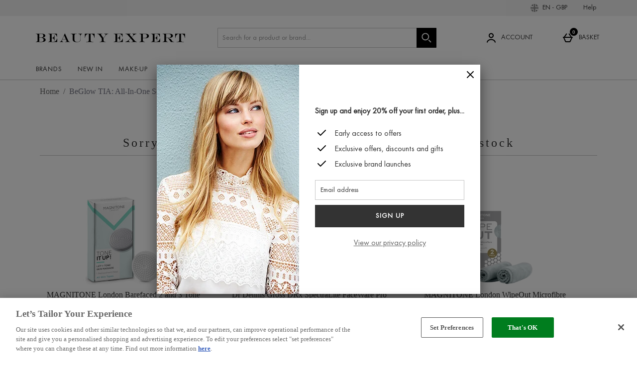

--- FILE ---
content_type: text/css
request_url: https://static.thcdn.com/www/styles/css/beint/screen_extend-69c1401142.css
body_size: 16894
content:
@font-face{font-family:'Futura-Book';src:url(//static.thcdn.com/fe/fonts/beint/futura-book.eot);src:url(//static.thcdn.com/fe/fonts/beint/futura-book.eot?#iefix) format("embedded-opentype"),url(//static.thcdn.com/fe/fonts/beint/futura-book.woff2) format("woff2"),url(//static.thcdn.com/fe/fonts/beint/futura-book.woff) format("woff"),url(//static.thcdn.com/fe/fonts/beint/futura-book.ttf) format("truetype"),url(//static.thcdn.com/fe/fonts/beint/futura-book.svg#youworkforthem) format("svg");font-weight:400;font-style:normal}html,body,div,span,object,iframe,h1,h2,h3,h4,h5,h6,p,blockquote,pre,a,abbr,address,cite,code,del,dfn,em,img,ins,kbd,q,s,samp,small,strong,sub,sup,var,b,u,i,dl,dt,dd,ol,ul,li,fieldset,form,label,legend,table,caption,tbody,tfoot,thead,tr,th,td,article,aside,canvas,details,embed,figure,figcaption,footer,header,hgroup,menu,nav,output,ruby,section,summary,time,mark,audio,video{margin:0;padding:0;border:0;font-size:100%;vertical-align:baseline;background:0 0}@media screen and (max-width:900px){html h1:focus,html h2:focus,html h3:focus,body h1:focus,body h2:focus,body h3:focus,div h1:focus,div h2:focus,div h3:focus,span h1:focus,span h2:focus,span h3:focus,object h1:focus,object h2:focus,object h3:focus,iframe h1:focus,iframe h2:focus,iframe h3:focus,h1 h1:focus,h1 h2:focus,h1 h3:focus,h2 h1:focus,h2 h2:focus,h2 h3:focus,h3 h1:focus,h3 h2:focus,h3 h3:focus,h4 h1:focus,h4 h2:focus,h4 h3:focus,h5 h1:focus,h5 h2:focus,h5 h3:focus,h6 h1:focus,h6 h2:focus,h6 h3:focus,p h1:focus,p h2:focus,p h3:focus,blockquote h1:focus,blockquote h2:focus,blockquote h3:focus,pre h1:focus,pre h2:focus,pre h3:focus,a h1:focus,a h2:focus,a h3:focus,abbr h1:focus,abbr h2:focus,abbr h3:focus,address h1:focus,address h2:focus,address h3:focus,cite h1:focus,cite h2:focus,cite h3:focus,code h1:focus,code h2:focus,code h3:focus,del h1:focus,del h2:focus,del h3:focus,dfn h1:focus,dfn h2:focus,dfn h3:focus,em h1:focus,em h2:focus,em h3:focus,img h1:focus,img h2:focus,img h3:focus,ins h1:focus,ins h2:focus,ins h3:focus,kbd h1:focus,kbd h2:focus,kbd h3:focus,q h1:focus,q h2:focus,q h3:focus,s h1:focus,s h2:focus,s h3:focus,samp h1:focus,samp h2:focus,samp h3:focus,small h1:focus,small h2:focus,small h3:focus,strong h1:focus,strong h2:focus,strong h3:focus,sub h1:focus,sub h2:focus,sub h3:focus,sup h1:focus,sup h2:focus,sup h3:focus,var h1:focus,var h2:focus,var h3:focus,b h1:focus,b h2:focus,b h3:focus,u h1:focus,u h2:focus,u h3:focus,i h1:focus,i h2:focus,i h3:focus,dl h1:focus,dl h2:focus,dl h3:focus,dt h1:focus,dt h2:focus,dt h3:focus,dd h1:focus,dd h2:focus,dd h3:focus,ol h1:focus,ol h2:focus,ol h3:focus,ul h1:focus,ul h2:focus,ul h3:focus,li h1:focus,li h2:focus,li h3:focus,fieldset h1:focus,fieldset h2:focus,fieldset h3:focus,form h1:focus,form h2:focus,form h3:focus,label h1:focus,label h2:focus,label h3:focus,legend h1:focus,legend h2:focus,legend h3:focus,table h1:focus,table h2:focus,table h3:focus,caption h1:focus,caption h2:focus,caption h3:focus,tbody h1:focus,tbody h2:focus,tbody h3:focus,tfoot h1:focus,tfoot h2:focus,tfoot h3:focus,thead h1:focus,thead h2:focus,thead h3:focus,tr h1:focus,tr h2:focus,tr h3:focus,th h1:focus,th h2:focus,th h3:focus,td h1:focus,td h2:focus,td h3:focus,article h1:focus,article h2:focus,article h3:focus,aside h1:focus,aside h2:focus,aside h3:focus,canvas h1:focus,canvas h2:focus,canvas h3:focus,details h1:focus,details h2:focus,details h3:focus,embed h1:focus,embed h2:focus,embed h3:focus,figure h1:focus,figure h2:focus,figure h3:focus,figcaption h1:focus,figcaption h2:focus,figcaption h3:focus,footer h1:focus,footer h2:focus,footer h3:focus,header h1:focus,header h2:focus,header h3:focus,hgroup h1:focus,hgroup h2:focus,hgroup h3:focus,menu h1:focus,menu h2:focus,menu h3:focus,nav h1:focus,nav h2:focus,nav h3:focus,output h1:focus,output h2:focus,output h3:focus,ruby h1:focus,ruby h2:focus,ruby h3:focus,section h1:focus,section h2:focus,section h3:focus,summary h1:focus,summary h2:focus,summary h3:focus,time h1:focus,time h2:focus,time h3:focus,mark h1:focus,mark h2:focus,mark h3:focus,audio h1:focus,audio h2:focus,audio h3:focus,video h1:focus,video h2:focus,video h3:focus{outline:0}}blockquote,q{quotes:none}article,aside,details,figcaption,figure,footer,header,hgroup,menu,nav,section{display:block}.visually-hidden{position:absolute;width:1px;height:1px;margin:-1px;padding:0;border:0;overflow:hidden;clip:rect(0 0 0 0)}label{cursor:pointer}button,input,select,textarea{font-size:100%;font-family:inherit;vertical-align:baseline}button,input{line-height:normal}input::-moz-focus-inner,button::-moz-focus-inner{padding:0;border:0}textarea{overflow:auto;vertical-align:top}button,input[type=button],input[type=submit],input[type=reset]{cursor:pointer;-webkit-appearance:button}input[type=search]{-webkit-appearance:textfield;box-sizing:content-box}input[type=search]::-webkit-search-decoration{-webkit-appearance:none}img{-ms-interpolation-mode:bicubic;vertical-align:middle;font-style:italic}table{display:table;margin:10px 0 20px 0;border-collapse:collapse;width:100%}table tr{display:table-row}table td,table th{display:table-cell;text-align:left;vertical-align:middle;min-width:0;padding:5px 10px 5px 10px;border-style:none}html{font-size:100%;-webkit-tap-highlight-color:transparent;-webkit-text-size-adjust:100%;-ms-text-size-adjust:100%}ul,ol{margin-left:20px;list-style:none}nav ul,nav ol{list-style:none;list-style-image:none}#searchlist .tl-text-line h1.centered{text-align:center}#searchlist #search-wrapper{margin:0 auto;width:75%;background:#f0f0f2;padding:24px 50px;margin-bottom:20px}#searchlist #search-wrapper .inpage-search-wrapper{float:right}#searchlist #search-wrapper .inpage-search-wrapper .search-input{background:#fff;float:left}#searchlist #search-wrapper .search-help{list-style-position:inside;list-style-type:disc}#searchlist #browsing-wrapper{width:85%;margin:0 auto}#searchlist #browsing-wrapper h3{text-align:center}.cf{*zoom:1}.cf:before,.cf:after{content:" ";display:table}.cf:after{clear:both}#accessibility,.accessibility,legend{display:none}.fr{float:right}.fl{float:left}.tar{text-align:right}.tac{text-align:center}.tal{text-align:left}.vat{vertical-align:top}.vam{vertical-align:middle}.vab{vertical-align:bottom}.invisible{visibility:hidden}.hidden{display:none}.hide{display:none}.srf-hide{position:absolute;left:-10000px;top:auto;width:1px;height:1px;overflow:hidden}.span-0{width:10%}.span-1{width:20%}.span-2{width:40%}.span-3{width:60%}.span-4{width:80%}.padding-clear-right{padding-right:0}.padding-clear-left{padding-left:0}.padding-clear-bottom{padding-bottom:0}.padding-clear-top{padding-top:0}.n-unit{letter-spacing:normal;word-spacing:normal;display:inline-block}.alert .close{position:relative;top:-4px;right:-21px;font-family:"Helvetica Neue",Helvetica,Arial,sans-serif;float:right;font-size:20px;font-weight:700;line-height:20px;color:#000;text-shadow:0 1px 0 #fff;opacity:.2;filter:alpha(opacity=20)}.alert .close:hover{color:#000;text-decoration:none;cursor:pointer;opacity:.4;filter:alpha(opacity=40)}.alert button.close{padding:0;cursor:pointer;background:0 0;border:0;-webkit-appearance:none}.alert,.alert-warning{display:block;width:100%;box-sizing:border-box;padding:9px;border-radius:1px;position:relative;margin-top:10px;margin-bottom:10px;font-family:Libre Baskerville,Garamond,Georgia,Times,serif;font-weight:700;font-size:14px;line-height:normal;color:#0065ad;background-color:#e6f0f8;border-width:1px;border-style:solid;border-color:#0065ad}.alert:before,.alert-warning:before{padding-right:0}.alert-error,.alert-danger{display:block;width:100%;box-sizing:border-box;padding:9px;border-radius:1px;position:relative;margin-top:10px;margin-bottom:10px;font-family:Libre Baskerville,Garamond,Georgia,Times,serif;font-weight:700;font-size:14px;line-height:normal;color:#a82a30;background-color:#fff2f2;border-width:1px;border-style:solid;border-color:#f2dada;display:flex;justify-content:flex-start;align-items:center}.alert-error:before,.alert-danger:before{background-image:url(//static.thcdn.com/www/common/svg/alert/danger-8fde4c97a3.svg);background-origin:content-box;position:relative;padding-right:9px;background-repeat:no-repeat;content:'';display:inline-block;width:24px;height:24px;min-width:24px;vertical-align:top}.alert-success{display:block;width:100%;box-sizing:border-box;padding:9px;border-radius:1px;position:relative;margin-top:10px;margin-bottom:10px;font-family:Libre Baskerville,Garamond,Georgia,Times,serif;font-weight:700;font-size:14px;line-height:normal;color:#007d1e;background-color:#e6f2e6;border-width:1px;border-style:solid;border-color:#c8dec8;display:flex;justify-content:flex-start;align-items:center}.alert-success:before{background-image:url(//static.thcdn.com/www/common/svg/alert/success-99f4650f77.svg);background-origin:content-box;position:relative;padding-right:9px;background-repeat:no-repeat;content:'';display:inline-block;width:24px;height:24px;min-width:24px;vertical-align:top}.alert-info{display:block;width:100%;box-sizing:border-box;padding:9px;border-radius:1px;position:relative;margin-top:10px;margin-bottom:10px;font-family:Libre Baskerville,Garamond,Georgia,Times,serif;font-weight:700;font-size:14px;line-height:normal;color:#267b9b;background-color:#f2f9ff;border-width:1px;border-style:solid;border-color:#cce5ff;display:flex;justify-content:flex-start;align-items:center}.alert-info:before{background-image:url(//static.thcdn.com/www/common/svg/alert/info-fadc02068a.svg);background-origin:content-box;position:relative;padding-right:9px;background-repeat:no-repeat;content:'';display:inline-block;width:24px;height:24px;min-width:24px;vertical-align:top}.line,.last-unit,.column-row{overflow:hidden}.unit{float:left}.unit-right{float:right}.size-1of1{float:none}.size-1of2{width:50%}.size-1of3{width:33.33333%}.size-2of3{width:66.66667%}.size-1of4{width:25%}.size-2of4{width:50%}.size-3of4{width:75%}.size-1of5{width:20%}.size-2of5{width:40%}.size-3of5{width:60%}.size-4of5{width:80%}.size-1of6{width:16.66667%}.size-2of6{width:33.33333%}.size-3of6{width:50%}.size-4of6{width:66.66667%}.size-5of6{width:83.33333%}.size-1of7{width:14.28571%}.size-2of7{width:28.57143%}.size-3of7{width:42.85714%}.size-4of7{width:57.14286%}.size-5of7{width:71.42857%}.size-6of7{width:85.71429%}.size-1of8{width:12.5%}.size-2of8{width:25%}.size-3of8{width:37.5%}.size-4of8{width:50%}.size-5of8{width:62.5%}.size-6of8{width:75%}.size-7of8{width:87.5%}.last-unit{float:none;width:auto}.column-span1{float:left;margin:0 20px 0 0;width:30px}.column-span2{float:left;margin:0 20px 0 0;width:80px}.column-span3{float:left;margin:0 20px 0 0;width:130px}.column-span4{float:left;margin:0 20px 0 0;width:180px}.column-span5{float:left;margin:0 20px 0 0;width:230px}.column-span6{float:left;margin:0 20px 0 0;width:280px}.column-span7{float:left;margin:0 20px 0 0;width:330px}.column-span8{float:left;margin:0 20px 0 0;width:380px}.column-span9{float:left;margin:0 20px 0 0;width:430px}.column-span10{float:left;margin:0 20px 0 0;width:480px}.column-span11{float:left;margin:0 20px 0 0;width:530px}.column-span12{float:left;margin:0 20px 0 0;width:580px}.column-span13{float:left;margin:0 20px 0 0;width:630px}.column-span14{float:left;margin:0 20px 0 0;width:680px}.column-span15{float:left;margin:0 20px 0 0;width:730px}.column-span16{float:left;margin:0 20px 0 0;width:780px}.column-span17{float:left;margin:0 20px 0 0;width:830px}.column-span18{float:left;margin:0 20px 0 0;width:880px}.column-span19{float:left;margin:0 20px 0 0;width:930px}.column-span20{float:left;margin:0 20px 0 0;width:980px}.column-span21{float:left;margin:0 20px 0 0;width:1030px}.column-span22{float:left;margin:0 20px 0 0;width:1080px}.column-span23{float:left;margin:0 20px 0 0;width:1130px}.column-span24{float:none}.last-column{margin:0}.media{*zoom:1}.media:before,.media:after{content:" ";display:table}.media:after{clear:both}.m-unit-main{vertical-align:top;display:table-cell;width:10000px;zoom:1}.m-unit-1{float:left;margin-right:1em}.m-unit-2{float:right;zoom:1}.remove-thumb{visibility:hidden}[class*=-footer-payment-icon]{width:40px;height:22px;background:url(//static.thcdn.com/www/common/images/payment-options-sprite-v1-273fca4e14.png);display:block}.payment-icons-container{padding:24px 0}.footer-payment-icons li{display:inline-block}.paypal-footer-payment-icon{background-position:0 0}.ebanking_FI-footer-payment-icon{background-position:-40px 0}.directEbanking-footer-payment-icon{background-position:-80px 0}.elv-checkout-footer-payment-icon{background-position:-120px 0}.ideal-footer-payment-icon{background-position:-160px 0}.alipay-footer-payment-icon{background-position:-200px 0}.dotpay-footer-payment-icon{background-position:-240px 0}.giropay-footer-payment-icon{background-position:-280px 0}.klarna-footer-payment-icon{background-position:-1160px 0}.maestro-footer-payment-icon{background-position:-360px 0}.online_RU-footer-payment-icon{background-position:-400px 0}.qiwiwallet-footer-payment-icon{background-position:-440px 0}.safetypay-footer-payment-icon{background-position:-480px 0}.terminal_RU-footer-payment-icon{background-position:-520px 0}.trustly-footer-payment-icon{background-position:-560px 0}.trustpay-footer-payment-icon{background-position:-600px 0}.unionpay-footer-payment-icon{background-position:-640px 0}.wallet_RU-footer-payment-icon{background-position:-680px 0}.sepadirectdebit-footer-payment-icon{background-position:-720px 0}.directdebit_NL-footer-payment-icon{background-position:-760px 0}.bank_ru-footer-payment-icon{background-position:-800px 0}.cup-footer-payment-icon{background-position:-840px 0}.ukash-footer-payment-icon{background-position:-880px 0}.multibanco-footer-payment-icon{background-position:-920px 0}.diners-footer-payment-icon{background-position:-960px 0}.discover-footer-payment-icon{background-position:-1000px 0}.interac-footer-payment-icon{background-position:-1040px 0}.amex-footer-payment-icon{background-position:-1080px 0}.jcb-footer-payment-icon{background-position:-1120px 0}.laser-footer-payment-icon{background-position:-1200px 0}.maestrouk-footer-payment-icon{background-position:-1240px 0}.mc-footer-payment-icon{background-position:-1280px 0}.visa-footer-payment-icon{background-position:-1320px 0}.tenpay-footer-payment-icon{background-position:-1360px 0}.bcmc-footer-payment-icon{background-position:-1399px 0}.one4all-footer-payment-icon{background-position:-1440px 0}.fb_iframe_widget span{z-index:999}.product #middle-rail .social-fb .fb_iframe_widget iframe,.product .middle-rail .social-fb .fb_iframe_widget iframe,.product #product-details .social-fb .fb_iframe_widget iframe{left:0}.social-item{margin-right:10px}.social-item:last-child{margin-right:0}.product-social{margin-top:20px}.product-social-item{vertical-align:top}.sign-out-form-button{font-family:Futura-Book,Verdana,Arial,sans-serif;font-size:16px;color:#666;line-height:1.5;display:inline;text-decoration:underline;box-sizing:border-box;border-style:none;text-transform:inherit;text-decoration:none;color:#000;font-size:100%}.sign-out-form-button:hover{color:#4d4d4d;text-decoration:none}.sign-out-form-button:hover{text-decoration:underline}.beta-entry{position:fixed;bottom:20px;right:20px;z-index:100}.beta-entry{display:flex;border-radius:100px;background-color:#000;padding:15px 12px 15px 20px;align-items:center;justify-items:center;box-shadow:rgba(50,50,93,.25) 0 13px 27px -5px,rgba(0,0,0,.3) 0 8px 16px -8px;max-width:550px;width:100%}.beta-text{color:#fff;display:flex;align-items:center;justify-content:flex-start;flex-grow:1}.beta-icon{width:1.5rem;height:1.5rem;margin:0 10px 0 0}.beta-actions>a:nth-child(2){color:#000;background-color:#fff;text-decoration:none;border-radius:20px;padding:6px 15px}.beta-actions>a:hover,.beta-actions>a{color:#ccc;text-decoration:none}.beta-button{padding:5px}.slide-top{-webkit-animation:slide-top .5s cubic-bezier(.25,.46,.45,.94) both;animation:slide-top .5s cubic-bezier(.25,.46,.45,.94) both}@media only screen and (max-width:750px){.beta-entry{-ms-flexbox-direction:column;flex-direction:column;left:auto;top:auto;bottom:auto;right:auto;border-radius:0;position:fixed;bottom:0;left:0;padding-left:0;padding-right:0;max-width:none;padding:20px 0}.beta-actions>a{margin-top:10px}.slide-top{bottom:-15px}}@-webkit-keyframes slide-top{0%{transform:translateY(0)}to{transform:translateY(-15px)}}@keyframes slide-top{0%{transform:translateY(0)}to{transform:translateY(-15px)}}.header{position:relative;z-index:9000;margin-bottom:20px;border-bottom:1px solid #c4c4c4}.constraint,.logo-account-search,.nav-main,.page-container,.footer-row{clear:both;margin:0 auto;max-width:1180px}#service-banner,.widget-row .widget-block{clear:both;margin-left:auto;margin-right:auto;max-width:1180px}.logo-account-search,.ssl-logo{position:relative;height:130px}.top-rail{margin-bottom:12px}.contentbox table{float:left;margin:0 20px 0 0;width:880px;margin:0;float:none;max-width:880px;width:100%}.search-utilities{float:left;margin:0 20px 0 0;width:680px;margin:0}.site-branding{float:left;margin:0 20px 0 0;width:480px}.list-sort-nav .size-3of5{float:left;margin:0 20px 0 0;width:330px}.newsletter-signup-widget{float:left;margin:0 20px 0 0;width:780px;margin:0}.copyright{float:left;margin:0 20px 0 0;width:780px}.global-footer{padding-top:10px}html{font-size:16px}body{font-size:16px;font-family:Libre Baskerville,Garamond,Georgia,Times,serif;color:#333}h1,h1 span,.default-h1-size,.tl-title span{font-size:2rem;line-height:48px;margin-top:0;margin-bottom:48px}h2,.default-h2-size{font-size:1.5rem;line-height:30px;margin-top:0;margin-bottom:24px}h3,.default-h3-size{font-size:1.3rem;line-height:24px;margin-top:0;margin-bottom:24px}blockquote,h4,h5,h6,iframe,label,p,pre,address,td,th,ul,ol,dl,dd,hr,table,.default-p-size{font-size:1rem;line-height:24px;margin-top:0;margin-bottom:24px;font-weight:300}small,textarea,input,select,.default-small-size{font-size:.875rem;line-height:24px;margin-top:0;margin-bottom:24px}.v-small-text,.default-vsmall-size{font-size:.815rem;line-height:18px;margin-top:0;margin-bottom:24px}textarea,input,select{margin-top:0;margin-bottom:0;border-width:1px}img{vertical-align:bottom}h1:not(.myAccountSection_header_title),h3:not(.messageCard_title):not(.productBlock_titleContainer):not(.productBlock_productName),h4,h1 span,h1.tl-title span,.site-map-list h3 a,.top-lvl-item a,.top-lvl-item div,.header-basket span,.top-section .link-name,.brands-input,.product-price .price,.brands-input,.brand-view,.brand-name,.nav-main .nav-link a,.az-list li,.panel-head h2,.buttons-row .banner-subtext,.footer .panel-links a,.product-name a,.item .price span,.bp-item-details .price,.product-more-details th,.tl-title span,.product-more-details th,.list-sort-nav label,.list-sort-nav ul li a,.search .list-nav div,.search .list-nav div a,.item .rrp,.item .strike,.spnFacetBox a,.contentbox th,.contentbox tr td:first-child p,.contentbox tr td:first-child,.panel-recommendations h2 span,.product .recently-viewed h2 span,.product .saving-percent,.product .saving-percent span,.product .saving-amount,.product .saving-amount span,.product-large-view-title span,.info-table .price,.product .product-promo .content h3 span,.quantitybox input,.delivery-countdown .title,.delivery-countdown .countdown-amount,.delivery-countdown .countdown-label{font-family:Futura-Book,Verdana,Arial,sans-serif;text-transform:uppercase;font-weight:300}ul,li,a,span,label,textarea,select,.top-lvl-item li a,.top-lvl-item .currency-symbol,.nav-main .submenu-list-item a,.nav-main .brand-tabs-item a,.nav-main .nav-link .view-all a,.spnFacetBox a span.facet-name,p.banner-subtext,.info-table tr td:first-child p{font-family:Libre Baskerville,Garamond,Georgia,Times,serif;font-size:16px;letter-spacing:normal}#page-error ul li{text-transform:none}select{border-radius:0}.top-lvl-item a,.top-lvl-item span,.top-lvl-item div,.ac-product-title,.item .product-name a,.bp-item-details .product-name a,.bp-basket .heading,.pagination-nav li a,.list-sort label,select.sortOrder,.list-nav a,.list-nav .paging,.contentbox th,.contentbox tr td:first-child p,.info-table h4,.info-table .price,.basket-table .product-name a,.product-more-details table th,.content h4,.quantitybox .quantity,.variation-dropdowns label,.review-controls .label{letter-spacing:1px}.panel-links li a,.panel-head h2,li.ac-header,.brand-name,.brand-view,.brands-input,.buttons-row .banner-subtext,.mega-nav .link-name,.site-map-list h3 a,.bp-feedback-details h2,.widget-block.brand-feature .banner-title-style-2,.youmightlike h2 span{letter-spacing:2px}h1:not(.myAccountSection_header_title),h2:not(.orderDetail_orderStatus):not(.myAccountSection_messages_title):not(.emailReengagement_newsletterForm_title),h3:not(.messageCard_title),h1.tl-title span,.editorial-two-col .banner-title-style-2{letter-spacing:4px}.widget-header .banner-title-style-2,.product-details-wrapper h3,.product-review h2.tl-title span{letter-spacing:8px}h1.tl-title,h1 span,.widget-header .banner-h1,.slider-set .banner-title-style-2{letter-spacing:12px}strong,b{font-weight:400}h1.tl-title,.widget-header .banner-h1,.widget-header .banner-title-style-2,.slider-set .banner-title-style-2,.editorial-two-col .banner-title-style-2,.product-details-wrapper h3,.product-review h2.tl-title{display:block;text-align:center}h1.tl-title:before,.widget-header .banner-h1:before,.widget-header .banner-title-style-2:before,.slider-set .banner-title-style-2:before,.editorial-two-col .banner-title-style-2:before,.product-details-wrapper h3:before,.product-review h2.tl-title:before{content:"";height:1px;width:100px;display:block;margin:0 auto;margin-bottom:31.2px;background:#333}a{color:#666;text-decoration:none}a:hover{text-decoration:underline}.banner-title{font-size:30.4px;line-height:48px;font-family:Libre Baskerville,Garamond,Georgia,Times,serif;margin-bottom:24px;text-transform:uppercase;letter-spacing:1px}.guestLogin_title.guestLogin_title{font-family:Libre Baskerville,Garamond,Georgia,Times,serif;color:#333;font-size:24px;line-height:30px;font-weight:400;letter-spacing:4px;text-transform:uppercase}fieldset{padding:0;margin:0}.list-sort label{font-size:16px;line-height:44px}ul{padding-left:0;list-style:none outside}.rs-content{line-height:normal}.carousel-feature .banner-title{margin-bottom:12px}.header .delivery-info h2{margin:0;line-height:24px}.header .delivery-info a{color:#333}.search-utilities .nav-items,.search-utilities .top-lvl-item a,.login-links,.basket-name,.basket-item-qty{font-size:14px}.search-input{font-size:16px}.brand-view,.brands-input{font-size:14px}.brand-name,.brand-view{font-size:13.04px;line-height:1.4;text-overflow:ellipsis;overflow:hidden;white-space:nowrap}.brand-name,.brand-view,.brands-input{text-align:left}.footer-links li a,.footer-contact-details-widget .generic-text{color:#666}.footer-links li a{line-height:normal}.panel-links li a{font-size:14px}.footer-contact-details-widget .generic-text h3{color:#333}.global-footer .back-to-mobile{text-decoration:underline}.global-footer a{text-transform:none}.nav-main .nav-link>a{line-height:29.28px;font-size:16px;color:#333}.nav-main .nav-link .submenu-list{padding-left:16px;font-size:14px;margin-bottom:12px}.nav-main .nav-link .submenu-list a{text-transform:none;letter-spacing:normal;line-height:30px}.nav-main .submenu-title{margin-bottom:6px;font-size:14px;font-weight:700}.mega-nav .link-name{font-size:20.8px}.panel-head h2{font-size:18.72px;color:#666}.sidebar-category a{font-size:16px}h1.tl-title{margin-bottom:24px;font-weight:300}.list .product-image{padding:1em 0}.list .list-description{font-size:1rem;line-height:24px;margin-top:0;margin-bottom:24px;font-weight:300}.list .list-description h3{margin:24px}.list-sort label{font-size:16px;line-height:44px}.item .product-name a{font-size:16px;color:#333;line-height:normal}.item{padding:10px 0 0 0}.item .product-image{position:relative}.item .product-image img{max-width:100%}.item .item-promo{margin:5px 20px;padding:8px 0;background-color:#ccc}.item .product-name{margin:5px 0}.item .rrp{margin:5px 0;display:inline}.item .price{display:inline;font-weight:600}.item .product-name a{font-size:16px;color:#333;line-height:normal}.list #divSearchResults .line,.content .item-grid-list .line{margin-bottom:24px}.bp-feedback-details h2{font-size:20.8px}.bp-item-details .product-name a,.bp-item-details .price,.bp-basket .heading{font-size:18.72px;color:#333;line-height:normal}.bp-basket div.basketAlertButtons{text-align:center}.pagination-nav li a,.search .list-nav div,.search .list-nav a{line-height:44px}.product-details-wrapper h3,.product-review.section h2.tl-title span{font-size:26.4px;line-height:normal}.product-price .price{color:#000}.no-reviews{text-align:center}.site-map h1{margin-bottom:24px}.site-map-list{margin-left:0}.site-map-list h3{padding-top:24px;border-top:1px solid #b4b4b4;clear:both}ul.level-two{overflow:hidden}.level-two li{float:left;margin-right:10px}.level-two li:last-child{margin-right:0}.media-block.text-block .summary h3,.media-block.text-block .details h3,.media-block.text-block .summary h4,.media-block.text-block .details h4,.media-block.text-block .summary h5,.media-block.text-block .details h5{margin-bottom:6px;font-weight:500}.media-block a:hover{text-decoration:none}div.widget-header{text-align:center}div.widget-header .banner-h1,div.widget-header .banner-title-style-2{font-size:32px;line-height:48px}.text-block-container span.data-link:hover{text-decoration:underline}.banner-title-style-2{margin:22px 0 12px;font-size:16px}.columns-set .banner-title-style-2{font-size:22px}.text-block-service-banner .generic-text{font-size:14px}.slider-set .banner-title-style-2{font-size:32px;line-height:36px;margin-top:0;margin-bottom:36px}.widget-block.brand-feature .banner-title-style-2{font-size:24px;margin-bottom:12px}.buttons-row .banner-subtext{font-size:14px}.columns-set .text-block-container.left{text-align:left;padding:0}.columns-set .text-block-container.center{text-align:center}.editorial-two-col .banner-subtext{margin-bottom:36px}.editorial-two-col .banner-title-style-2{margin-top:0}.image-with-text .banner-subtext{margin-bottom:36px}.product-list .banner-title-style-2,.product-list .banner-sub-title{text-align:center}.strike{text-decoration:line-through}.category-page .column{margin-bottom:24px}.panel-recommendations,.basket-upsell{margin-bottom:24px}.panel-recommendations .item.last-unit,.basket-upsell .item.last-unit{float:none;width:auto}.banner-h1{text-align:center}.site-map-list h3 a{font-size:20.8px}.ed-widgets h1.tl-title{margin-left:0;margin-right:0}.contentbox{margin:0;overflow-x:auto}.contentbox table{margin:36px -144px}.contentbox p{text-align:justify}.info-table tr td:first-child p{letter-spacing:inherit}div.contentbox table td p{margin:24px 0;height:auto}.contentbox{padding-bottom:36px}.contentbox h2{text-align:center;margin-top:48px}.contentbox .info-table td{padding-bottom:36px}.contentbox .info-table td p{margin-top:0}.contentbox ul{list-style:disc outside}.contentbox table tr:first-child th{background-color:#ddd}.contentbox table tr:nth-child(odd){background-color:#f1f1f1}.contentbox table th,.contentbox table td{padding:0 24px}.contentbox table th,.contentbox table td,.contentbox table td p{margin:0;height:55px;vertical-align:middle}
/*! fancyBox v2.1.5 fancyapps.com | fancyapps.com/fancybox/#license */
.fancybox-wrap,.fancybox-skin,.fancybox-outer,.fancybox-inner,.fancybox-image,.fancybox-wrap iframe,.fancybox-wrap object,.fancybox-nav,.fancybox-nav span,.fancybox-tmp{padding:0;margin:0;border:0;outline:0;vertical-align:top}.fancybox-wrap{position:absolute;top:0;left:0;z-index:8020}.fancybox-skin{position:relative;background:#fff;color:#444;text-shadow:none;border-radius:4px;display:block}.fancybox-opened{z-index:99999}.fancybox-opened .fancybox-skin{box-shadow:0 10px 25px rgba(0,0,0,.5)}.fancybox-outer,.fancybox-inner{position:relative}.fancybox-inner{overflow:hidden}.fancybox-error{color:#444;margin:0;padding:15px;white-space:nowrap}.fancybox-image,.fancybox-iframe{display:block;width:100%;height:100%}.fancybox-image{max-width:100%;max-height:100%}#fancybox-loading,.fancybox-close,.fancybox-prev span,.fancybox-next span{background-image:url(//static.thcdn.com/www/common/images/fancybox/fancybox_sprite-80f387e0c3.png)}#fancybox-loading{position:fixed;top:50%;left:50%;margin-top:-22px;margin-left:-22px;background-position:0 -108px;opacity:.2;cursor:pointer;z-index:8060}#fancybox-loading div{width:44px;height:44px;background:url(//static.thcdn.com/www/common/images/fancybox/fancybox_loading-c6f1ad4957.gif) center center no-repeat}.fancybox-close{position:absolute;top:-18px;right:-18px;width:36px;height:36px;cursor:pointer;z-index:8040}.fancybox-nav{position:absolute;top:0;width:40%;height:100%;cursor:pointer;text-decoration:none;background:url(//static.thcdn.com/www/common/images/fancybox/blank-3254726015.gif);-webkit-tap-highlight-color:transparent;z-index:8040}.fancybox-prev{left:0}.fancybox-next{right:0}.fancybox-nav span{position:absolute;top:50%;width:36px;height:34px;margin-top:-18px;cursor:pointer;z-index:8040;visibility:hidden}.fancybox-prev span{left:10px;background-position:0 -36px}.fancybox-next span{right:10px;background-position:0 -72px}.fancybox-nav:hover span{visibility:visible}.fancybox-tmp{position:absolute;top:-99999px;left:-99999px;max-width:99999px;max-height:99999px;overflow:visible!important}.fancybox-lock{overflow:visible!important;width:auto}.fancybox-lock body{overflow:hidden!important}.fancybox-lock-test{overflow-y:hidden!important}.fancybox-overlay{position:absolute;top:0;left:0;overflow:hidden;display:none;z-index:20000;background:rgba(0,0,0,.2)}.fancybox-overlay-fixed{position:fixed;bottom:0;right:0}.fancybox-lock .fancybox-overlay{overflow:auto;overflow-y:scroll}.fancybox-title{visibility:hidden;font:13px/20px;position:relative;text-shadow:none;z-index:8050}.fancybox-opened .fancybox-title{visibility:visible}.fancybox-title-float-wrap{position:absolute;bottom:0;right:50%;margin-bottom:-35px;z-index:8050;text-align:center}.fancybox-title-float-wrap .child{display:inline-block;margin-right:-100%;padding:2px 20px;background:rgba(0,0,0,.8);border-radius:15px;text-shadow:0 1px 2px #222;color:#fff;font-weight:700;line-height:24px;white-space:nowrap}.fancybox-title-outside-wrap{position:relative;margin-top:10px;color:#fff}.fancybox-title-inside-wrap{padding-top:10px}.fancybox-title-over-wrap{position:absolute;bottom:0;left:0;color:#fff;padding:10px;background:rgba(0,0,0,.8)}.fileUploadContainer{position:relative;margin-bottom:10px}.fileUploadContainer #selectedFileUpload{opacity:0;position:relative;z-index:2;width:100%;height:35px;text-align:right}.fileUploadContainer .fileUploadField{position:absolute;top:0;left:0;line-height:180%;margin:5px 0;max-height:35px;padding:2px 10px;z-index:1}.fileUploadContainer #progressText{padding-left:20px}.fileUploadContainer .intoText{index:0;font-family:Futura-Book,Verdana,Arial,sans-serif;font-size:14px;line-height:20px;color:#333;font-weight:400;display:block;margin-bottom:10px;word-break:break-word}.fileUploadContainer .qq-upload-button{margin-bottom:20px}.fileUploadContainer .qq-upload-button.buttonSecondary{background:#fff;padding:13px 17px 11px;font-size:14px;font-weight:700;font-family:Futura-Book,Verdana,Arial,sans-serif;letter-spacing:1px;color:#333;line-height:1.5;border:1px solid #333;display:inline-block;text-align:center;text-decoration:none;text-transform:uppercase;transition:background-color .2s;box-sizing:border-box}.fileUploadContainer .qq-upload-button.buttonSecondary:hover{background:#333;color:#fff;text-decoration:none}.fileUploadContainer .qq-upload-button.buttonSecondary[disabled],.fileUploadContainer .qq-upload-button.buttonSecondary.disabled{background:#333;cursor:default;opacity:.4}.fileUploadContainer .qq-upload-button:focus-within{outline:-webkit-focus-ring-color auto}.fileUploadContainer .qq-upload-button .uploadButton-label{color:inherit;font-size:inherit;font-family:inherit;font-weight:inherit;text-transform:inherit}.reviewStars{margin-bottom:10px;margin-right:10px}.reviewStars_formError{margin-left:5px;color:#c00}.reviewStars{*zoom:1}.reviewStars:before,.reviewStars:after{content:" ";display:table}.reviewStars:after{clear:both}.reviewStars>:last-child{border-right:solid #c4c4c4 1px}.reviewStars_radio.reviewStars_radio.reviewStars_radio{opacity:0;position:absolute}.reviewStars_star{float:left;border:solid #c4c4c4 1px;width:20%;max-width:80px;min-width:55px;height:47px;text-align:center;background-color:#fff;display:block;border-right:none;cursor:pointer}.reviewStars_star:hover{background-color:#fff}.reviewStars_star_img{height:47px;width:39px;background:url(//static.thcdn.com/www/common/images/star-button-sprite-20de72d732.png);filter:none;display:inline-block;background-repeat:no-repeat}.reviewStars_star_img.cn{background:url(https://static.thgcdn.cn/www/common/images/star-button-sprite-20de72d732.png)}.reviewStars_oneStar_label_img{background-position:-5px 0}.reviewStars_twoStar_label_img{background-position:-105px -1px}.reviewStars_threeStar_label_img{background-position:-205px -1px}.reviewStars_fourStar_label_img{background-position:-304px 0}.reviewStars_fiveStar_label_img{background-position:-405px -1px}.reviewStars_oneStar_radio:checked+.reviewStars_oneStar_label{background-color:#fc6}.reviewStars_oneStar_radio:checked+.reviewStars_oneStar_label .reviewStars_oneStar_label_img{background-position:-53px -1px}.reviewStars_oneStar_radio:focus+.reviewStars_oneStar_label{border:1px solid #333}.reviewStars_twoStar_radio:checked+.reviewStars_twoStar_label{background-color:#fc6}.reviewStars_twoStar_radio:checked+.reviewStars_twoStar_label .reviewStars_twoStar_label_img{background-position:-155px -1px}.reviewStars_twoStar_radio:focus+.reviewStars_twoStar_label{border:1px solid #333}.reviewStars_threeStar_radio:checked+.reviewStars_threeStar_label{background-color:#fc6}.reviewStars_threeStar_radio:checked+.reviewStars_threeStar_label .reviewStars_threeStar_label_img{background-position:-255px -1px}.reviewStars_threeStar_radio:focus+.reviewStars_threeStar_label{border:1px solid #333}.reviewStars_fourStar_radio:checked+.reviewStars_fourStar_label{background-color:#fc6}.reviewStars_fourStar_radio:checked+.reviewStars_fourStar_label .reviewStars_fourStar_label_img{background-position:-355px -2px}.reviewStars_fourStar_radio:focus+.reviewStars_fourStar_label{border:1px solid #333}.reviewStars_fiveStar_radio:checked+.reviewStars_fiveStar_label{background-color:#fc6}.reviewStars_fiveStar_radio:checked+.reviewStars_fiveStar_label .reviewStars_fiveStar_label_img{background-position:-455px -2px}.reviewStars_fiveStar_radio:focus+.reviewStars_fiveStar_label{border:1px solid #333}.reviewStars_oneStar_radio:checked+.reviewStars_oneStar_label .reviewStars_oneStar_label_img,.reviewStars_twoStar_radio:checked+.reviewStars_oneStar_label .reviewStars_oneStar_label_img,.reviewStars_threeStar_radio:checked+.reviewStars_oneStar_label .reviewStars_oneStar_label_img,.reviewStars_fourStar_radio:checked+.reviewStars_oneStar_label .reviewStars_oneStar_label_img,.reviewStars_fiveStar_radio:checked+.reviewStars_oneStar_label .reviewStars_oneStar_label_img,.reviewStars_oneStar_radio:checked+.reviewStars_twoStar_label .reviewStars_oneStar_label_img,.reviewStars_twoStar_radio:checked+.reviewStars_twoStar_label .reviewStars_oneStar_label_img,.reviewStars_threeStar_radio:checked+.reviewStars_twoStar_label .reviewStars_oneStar_label_img,.reviewStars_fourStar_radio:checked+.reviewStars_twoStar_label .reviewStars_oneStar_label_img,.reviewStars_fiveStar_radio:checked+.reviewStars_twoStar_label .reviewStars_oneStar_label_img,.reviewStars_oneStar_radio:checked+.reviewStars_threeStar_label .reviewStars_oneStar_label_img,.reviewStars_twoStar_radio:checked+.reviewStars_threeStar_label .reviewStars_oneStar_label_img,.reviewStars_threeStar_radio:checked+.reviewStars_threeStar_label .reviewStars_oneStar_label_img,.reviewStars_fourStar_radio:checked+.reviewStars_threeStar_label .reviewStars_oneStar_label_img,.reviewStars_fiveStar_radio:checked+.reviewStars_threeStar_label .reviewStars_oneStar_label_img,.reviewStars_oneStar_radio:checked+.reviewStars_fourStar_label .reviewStars_oneStar_label_img,.reviewStars_twoStar_radio:checked+.reviewStars_fourStar_label .reviewStars_oneStar_label_img,.reviewStars_threeStar_radio:checked+.reviewStars_fourStar_label .reviewStars_oneStar_label_img,.reviewStars_fourStar_radio:checked+.reviewStars_fourStar_label .reviewStars_oneStar_label_img,.reviewStars_fiveStar_radio:checked+.reviewStars_fourStar_label .reviewStars_oneStar_label_img,.reviewStars_oneStar_radio:checked+.reviewStars_fiveStar_label .reviewStars_oneStar_label_img,.reviewStars_twoStar_radio:checked+.reviewStars_fiveStar_label .reviewStars_oneStar_label_img,.reviewStars_threeStar_radio:checked+.reviewStars_fiveStar_label .reviewStars_oneStar_label_img,.reviewStars_fourStar_radio:checked+.reviewStars_fiveStar_label .reviewStars_oneStar_label_img,.reviewStars_fiveStar_radio:checked+.reviewStars_fiveStar_label .reviewStars_oneStar_label_img,.reviewStars_oneStar_radio:checked+.reviewStars_oneStar_label .reviewStars_twoStar_label_img,.reviewStars_twoStar_radio:checked+.reviewStars_oneStar_label .reviewStars_twoStar_label_img,.reviewStars_threeStar_radio:checked+.reviewStars_oneStar_label .reviewStars_twoStar_label_img,.reviewStars_fourStar_radio:checked+.reviewStars_oneStar_label .reviewStars_twoStar_label_img,.reviewStars_fiveStar_radio:checked+.reviewStars_oneStar_label .reviewStars_twoStar_label_img,.reviewStars_oneStar_radio:checked+.reviewStars_twoStar_label .reviewStars_twoStar_label_img,.reviewStars_twoStar_radio:checked+.reviewStars_twoStar_label .reviewStars_twoStar_label_img,.reviewStars_threeStar_radio:checked+.reviewStars_twoStar_label .reviewStars_twoStar_label_img,.reviewStars_fourStar_radio:checked+.reviewStars_twoStar_label .reviewStars_twoStar_label_img,.reviewStars_fiveStar_radio:checked+.reviewStars_twoStar_label .reviewStars_twoStar_label_img,.reviewStars_oneStar_radio:checked+.reviewStars_threeStar_label .reviewStars_twoStar_label_img,.reviewStars_twoStar_radio:checked+.reviewStars_threeStar_label .reviewStars_twoStar_label_img,.reviewStars_threeStar_radio:checked+.reviewStars_threeStar_label .reviewStars_twoStar_label_img,.reviewStars_fourStar_radio:checked+.reviewStars_threeStar_label .reviewStars_twoStar_label_img,.reviewStars_fiveStar_radio:checked+.reviewStars_threeStar_label .reviewStars_twoStar_label_img,.reviewStars_oneStar_radio:checked+.reviewStars_fourStar_label .reviewStars_twoStar_label_img,.reviewStars_twoStar_radio:checked+.reviewStars_fourStar_label .reviewStars_twoStar_label_img,.reviewStars_threeStar_radio:checked+.reviewStars_fourStar_label .reviewStars_twoStar_label_img,.reviewStars_fourStar_radio:checked+.reviewStars_fourStar_label .reviewStars_twoStar_label_img,.reviewStars_fiveStar_radio:checked+.reviewStars_fourStar_label .reviewStars_twoStar_label_img,.reviewStars_oneStar_radio:checked+.reviewStars_fiveStar_label .reviewStars_twoStar_label_img,.reviewStars_twoStar_radio:checked+.reviewStars_fiveStar_label .reviewStars_twoStar_label_img,.reviewStars_threeStar_radio:checked+.reviewStars_fiveStar_label .reviewStars_twoStar_label_img,.reviewStars_fourStar_radio:checked+.reviewStars_fiveStar_label .reviewStars_twoStar_label_img,.reviewStars_fiveStar_radio:checked+.reviewStars_fiveStar_label .reviewStars_twoStar_label_img,.reviewStars_oneStar_radio:checked+.reviewStars_oneStar_label .reviewStars_threeStar_label_img,.reviewStars_twoStar_radio:checked+.reviewStars_oneStar_label .reviewStars_threeStar_label_img,.reviewStars_threeStar_radio:checked+.reviewStars_oneStar_label .reviewStars_threeStar_label_img,.reviewStars_fourStar_radio:checked+.reviewStars_oneStar_label .reviewStars_threeStar_label_img,.reviewStars_fiveStar_radio:checked+.reviewStars_oneStar_label .reviewStars_threeStar_label_img,.reviewStars_oneStar_radio:checked+.reviewStars_twoStar_label .reviewStars_threeStar_label_img,.reviewStars_twoStar_radio:checked+.reviewStars_twoStar_label .reviewStars_threeStar_label_img,.reviewStars_threeStar_radio:checked+.reviewStars_twoStar_label .reviewStars_threeStar_label_img,.reviewStars_fourStar_radio:checked+.reviewStars_twoStar_label .reviewStars_threeStar_label_img,.reviewStars_fiveStar_radio:checked+.reviewStars_twoStar_label .reviewStars_threeStar_label_img,.reviewStars_oneStar_radio:checked+.reviewStars_threeStar_label .reviewStars_threeStar_label_img,.reviewStars_twoStar_radio:checked+.reviewStars_threeStar_label .reviewStars_threeStar_label_img,.reviewStars_threeStar_radio:checked+.reviewStars_threeStar_label .reviewStars_threeStar_label_img,.reviewStars_fourStar_radio:checked+.reviewStars_threeStar_label .reviewStars_threeStar_label_img,.reviewStars_fiveStar_radio:checked+.reviewStars_threeStar_label .reviewStars_threeStar_label_img,.reviewStars_oneStar_radio:checked+.reviewStars_fourStar_label .reviewStars_threeStar_label_img,.reviewStars_twoStar_radio:checked+.reviewStars_fourStar_label .reviewStars_threeStar_label_img,.reviewStars_threeStar_radio:checked+.reviewStars_fourStar_label .reviewStars_threeStar_label_img,.reviewStars_fourStar_radio:checked+.reviewStars_fourStar_label .reviewStars_threeStar_label_img,.reviewStars_fiveStar_radio:checked+.reviewStars_fourStar_label .reviewStars_threeStar_label_img,.reviewStars_oneStar_radio:checked+.reviewStars_fiveStar_label .reviewStars_threeStar_label_img,.reviewStars_twoStar_radio:checked+.reviewStars_fiveStar_label .reviewStars_threeStar_label_img,.reviewStars_threeStar_radio:checked+.reviewStars_fiveStar_label .reviewStars_threeStar_label_img,.reviewStars_fourStar_radio:checked+.reviewStars_fiveStar_label .reviewStars_threeStar_label_img,.reviewStars_fiveStar_radio:checked+.reviewStars_fiveStar_label .reviewStars_threeStar_label_img,.reviewStars_oneStar_radio:checked+.reviewStars_oneStar_label .reviewStars_fourStar_label_img,.reviewStars_twoStar_radio:checked+.reviewStars_oneStar_label .reviewStars_fourStar_label_img,.reviewStars_threeStar_radio:checked+.reviewStars_oneStar_label .reviewStars_fourStar_label_img,.reviewStars_fourStar_radio:checked+.reviewStars_oneStar_label .reviewStars_fourStar_label_img,.reviewStars_fiveStar_radio:checked+.reviewStars_oneStar_label .reviewStars_fourStar_label_img,.reviewStars_oneStar_radio:checked+.reviewStars_twoStar_label .reviewStars_fourStar_label_img,.reviewStars_twoStar_radio:checked+.reviewStars_twoStar_label .reviewStars_fourStar_label_img,.reviewStars_threeStar_radio:checked+.reviewStars_twoStar_label .reviewStars_fourStar_label_img,.reviewStars_fourStar_radio:checked+.reviewStars_twoStar_label .reviewStars_fourStar_label_img,.reviewStars_fiveStar_radio:checked+.reviewStars_twoStar_label .reviewStars_fourStar_label_img,.reviewStars_oneStar_radio:checked+.reviewStars_threeStar_label .reviewStars_fourStar_label_img,.reviewStars_twoStar_radio:checked+.reviewStars_threeStar_label .reviewStars_fourStar_label_img,.reviewStars_threeStar_radio:checked+.reviewStars_threeStar_label .reviewStars_fourStar_label_img,.reviewStars_fourStar_radio:checked+.reviewStars_threeStar_label .reviewStars_fourStar_label_img,.reviewStars_fiveStar_radio:checked+.reviewStars_threeStar_label .reviewStars_fourStar_label_img,.reviewStars_oneStar_radio:checked+.reviewStars_fourStar_label .reviewStars_fourStar_label_img,.reviewStars_twoStar_radio:checked+.reviewStars_fourStar_label .reviewStars_fourStar_label_img,.reviewStars_threeStar_radio:checked+.reviewStars_fourStar_label .reviewStars_fourStar_label_img,.reviewStars_fourStar_radio:checked+.reviewStars_fourStar_label .reviewStars_fourStar_label_img,.reviewStars_fiveStar_radio:checked+.reviewStars_fourStar_label .reviewStars_fourStar_label_img,.reviewStars_oneStar_radio:checked+.reviewStars_fiveStar_label .reviewStars_fourStar_label_img,.reviewStars_twoStar_radio:checked+.reviewStars_fiveStar_label .reviewStars_fourStar_label_img,.reviewStars_threeStar_radio:checked+.reviewStars_fiveStar_label .reviewStars_fourStar_label_img,.reviewStars_fourStar_radio:checked+.reviewStars_fiveStar_label .reviewStars_fourStar_label_img,.reviewStars_fiveStar_radio:checked+.reviewStars_fiveStar_label .reviewStars_fourStar_label_img,.reviewStars_oneStar_radio:checked+.reviewStars_oneStar_label .reviewStars_fiveStar_label_img,.reviewStars_twoStar_radio:checked+.reviewStars_oneStar_label .reviewStars_fiveStar_label_img,.reviewStars_threeStar_radio:checked+.reviewStars_oneStar_label .reviewStars_fiveStar_label_img,.reviewStars_fourStar_radio:checked+.reviewStars_oneStar_label .reviewStars_fiveStar_label_img,.reviewStars_fiveStar_radio:checked+.reviewStars_oneStar_label .reviewStars_fiveStar_label_img,.reviewStars_oneStar_radio:checked+.reviewStars_twoStar_label .reviewStars_fiveStar_label_img,.reviewStars_twoStar_radio:checked+.reviewStars_twoStar_label .reviewStars_fiveStar_label_img,.reviewStars_threeStar_radio:checked+.reviewStars_twoStar_label .reviewStars_fiveStar_label_img,.reviewStars_fourStar_radio:checked+.reviewStars_twoStar_label .reviewStars_fiveStar_label_img,.reviewStars_fiveStar_radio:checked+.reviewStars_twoStar_label .reviewStars_fiveStar_label_img,.reviewStars_oneStar_radio:checked+.reviewStars_threeStar_label .reviewStars_fiveStar_label_img,.reviewStars_twoStar_radio:checked+.reviewStars_threeStar_label .reviewStars_fiveStar_label_img,.reviewStars_threeStar_radio:checked+.reviewStars_threeStar_label .reviewStars_fiveStar_label_img,.reviewStars_fourStar_radio:checked+.reviewStars_threeStar_label .reviewStars_fiveStar_label_img,.reviewStars_fiveStar_radio:checked+.reviewStars_threeStar_label .reviewStars_fiveStar_label_img,.reviewStars_oneStar_radio:checked+.reviewStars_fourStar_label .reviewStars_fiveStar_label_img,.reviewStars_twoStar_radio:checked+.reviewStars_fourStar_label .reviewStars_fiveStar_label_img,.reviewStars_threeStar_radio:checked+.reviewStars_fourStar_label .reviewStars_fiveStar_label_img,.reviewStars_fourStar_radio:checked+.reviewStars_fourStar_label .reviewStars_fiveStar_label_img,.reviewStars_fiveStar_radio:checked+.reviewStars_fourStar_label .reviewStars_fiveStar_label_img,.reviewStars_oneStar_radio:checked+.reviewStars_fiveStar_label .reviewStars_fiveStar_label_img,.reviewStars_twoStar_radio:checked+.reviewStars_fiveStar_label .reviewStars_fiveStar_label_img,.reviewStars_threeStar_radio:checked+.reviewStars_fiveStar_label .reviewStars_fiveStar_label_img,.reviewStars_fourStar_radio:checked+.reviewStars_fiveStar_label .reviewStars_fiveStar_label_img,.reviewStars_fiveStar_radio:checked+.reviewStars_fiveStar_label .reviewStars_fiveStar_label_img{filter:unset}.createReview{box-sizing:border-box;display:flex;flex-wrap:wrap;padding-left:10px;padding-right:10px;max-width:1180px;margin-top:0;margin-bottom:0;margin-left:auto;margin-right:auto}@media (min-width:600px){.createReview{padding-left:20px;padding-right:20px}}.createReview strong{index:0;font-family:Futura-Book,Verdana,Arial,sans-serif;font-size:14px;line-height:20px;color:#333;font-weight:400}.createReview_title{box-sizing:border-box;display:flex;padding-left:8px;padding-right:8px;box-sizing:border-box;flex-grow:0;flex-shrink:0;flex-basis:100%;margin-left:0;margin-right:0;index:4;font-family:Libre Baskerville,Garamond,Georgia,Times,serif;font-size:24px;line-height:30px;color:#333;font-weight:400;display:block;margin-top:20px;margin-bottom:20px}@media (min-width:600px){.createReview_title{padding-left:16px;padding-right:16px}}@media (min-width:600px){.createReview_title{margin-left:0;margin-right:0}}.createReviewFormContainer{box-sizing:border-box;display:flex;flex-wrap:wrap;padding-left:0;padding-right:0;box-sizing:border-box;flex-grow:0;flex-shrink:0;flex-basis:100%;margin-left:0;margin-right:0;margin-top:30px;margin-bottom:0;padding-top:30px;padding-bottom:30px;background-color:#f1f1f1}@media (min-width:600px){.createReviewFormContainer{padding-left:0;padding-right:0}}@media (min-width:600px){.createReviewFormContainer{margin-left:0;margin-right:0}}.createReview_productTitleContainer{box-sizing:border-box;flex-grow:0;flex-shrink:1;flex-basis:auto;align-self:center;margin-left:8px;margin-right:8px;margin-bottom:0}@media (min-width:600px){.createReview_productTitleContainer{margin-left:16px;margin-right:16px}}@media (min-width:900px){.createReview_productTitleContainer{box-sizing:border-box;flex-grow:0;flex-shrink:0;flex-basis:calc(75% - 16px);margin-left:8px;margin-right:8px}}@media screen and (min-width:900px) and (min-width:600px){.createReview_productTitleContainer{flex-grow:0;flex-shrink:0;flex-basis:calc(75% - 32px)}}@media (min-width:900px) and (min-width:600px){.createReview_productTitleContainer{margin-left:16px;margin-right:16px}}.createReview_productTitleContainer .product-title{margin:0}.createReview_productTitleContainer .product-title a{text-decoration:none}.createReview_productTitleContainer h3,.createReview_productTitleContainer p{index:0;font-family:Futura-Book,Verdana,Arial,sans-serif;font-size:14px;line-height:20px;color:#333;font-weight:400}.createReview_productTitleContainer ul{list-style:disc;margin-top:10px}.createReview_productTitle{font-family:Libre Baskerville,Garamond,Georgia,Times,serif;font-weight:400;font-size:22px;line-height:1.4;letter-spacing:normal;font-style:normal;display:block;padding-bottom:10px}.createReview_productImageContainer{box-sizing:border-box;flex-grow:0;flex-shrink:0;flex-basis:auto;margin-left:8px;margin-right:8px;flex-shrink:.5;margin-bottom:10px;margin-right:10px}@media (min-width:600px){.createReview_productImageContainer{margin-left:16px;margin-right:16px}}@media (min-width:900px){.createReview_productImageContainer{flex-basis:130px;margin-bottom:0}}.createReview_productImageContainer img{max-width:100%}.createReview_productImage{display:block}label.createReview_formLabel[for=score]{display:inline-block}.createReview_formLabel{index:2;font-family:Libre Baskerville,Garamond,Georgia,Times,serif;font-size:16px;line-height:20px;color:#333;font-weight:400;font-weight:600;display:inline-block;margin-bottom:10px}.createReview_requiredOrOptional{index:2;font-family:Libre Baskerville,Garamond,Georgia,Times,serif;font-size:16px;line-height:20px;color:#333;font-weight:400;font-weight:600;display:inline-block;margin-bottom:10px}.createReview_productDetails{box-sizing:border-box;display:flex;padding-left:0;padding-right:0;margin-bottom:0;flex-grow:1}@media (min-width:600px){.createReview_productDetails{padding-left:0;padding-right:0}}@media (max-width:600px){.createReview_productDetails{flex-wrap:wrap}}.createReview_productDescription{index:0;font-family:Futura-Book,Verdana,Arial,sans-serif;font-size:14px;line-height:20px;color:#333;font-weight:400;display:block;margin-bottom:0}.createReview_instructions{background-color:transparent}.createReview_instructionsColumn{box-sizing:border-box;max-width:100%;width:auto;display:flex;flex-grow:1;flex-shrink:1;flex-basis:auto;margin-left:8px;margin-right:8px;margin-bottom:40px}@media (min-width:600px){.createReview_instructionsColumn{margin-left:16px;margin-right:16px}}@media (min-width:900px){.createReview_instructionsColumn{box-sizing:border-box;flex-grow:0;flex-shrink:0;flex-basis:calc(33.33333% - 16px);margin-left:8px;margin-right:8px}}@media screen and (min-width:900px) and (min-width:600px){.createReview_instructionsColumn{flex-grow:0;flex-shrink:0;flex-basis:calc(33.33333% - 32px)}}@media (min-width:900px) and (min-width:600px){.createReview_instructionsColumn{margin-left:16px;margin-right:16px}}.createReview_instructionsTitle{index:4;font-family:Libre Baskerville,Garamond,Georgia,Times,serif;font-size:24px;line-height:30px;color:#333;font-weight:400;font-style:normal;display:block;margin-top:0;margin-bottom:20px}.createReview_instructionsDetail{index:0;font-family:Futura-Book,Verdana,Arial,sans-serif;font-size:14px;line-height:20px;color:#333;font-weight:400;font-style:normal;display:block;margin-bottom:10px}.createReview_instructionsDetail a{font-size:inherit;font-weight:inherit;font-family:inherit;letter-spacing:inherit;line-height:inherit;font-style:inherit;text-decoration:inherit;color:inherit}.createReview_formColumn{box-sizing:border-box;flex-grow:0;flex-shrink:0;flex-basis:calc(100% - 16px);margin-left:8px;margin-right:8px;margin-top:0;margin-bottom:0}@media screen and (min-width:600px){.createReview_formColumn{flex-grow:0;flex-shrink:0;flex-basis:calc(100% - 32px)}}@media (min-width:600px){.createReview_formColumn{margin-left:16px;margin-right:16px}}@media (min-width:900px){.createReview_formColumn{box-sizing:border-box;flex-grow:0;flex-shrink:0;flex-basis:calc(66.66667% - 16px);margin-left:8px;margin-right:8px}}@media screen and (min-width:900px) and (min-width:600px){.createReview_formColumn{flex-grow:0;flex-shrink:0;flex-basis:calc(66.66667% - 32px)}}@media (min-width:900px) and (min-width:600px){.createReview_formColumn{margin-left:16px;margin-right:16px}}.createReview_form{background-color:#fff;padding-left:20px;padding-right:20px;padding-top:20px;padding-bottom:10px}.createReview_inputRow{display:flex;align-items:flex-start}.createReview_formField{display:block;margin-bottom:20px}.createReview_formInput{box-sizing:border-box;index:0;font-family:Futura-Book,Verdana,Arial,sans-serif;font-size:14px;line-height:20px;color:#333;font-weight:400;font-size:16px;border:1px solid #c4c4c4;border-radius:1px;padding:9px;background-color:#fff;width:90%;max-width:800px;margin-bottom:0;margin-right:10px;height:auto}.createReview_formInput[disabled],.createReview_formInput.disabled,.createReview_formInput:disabled{opacity:.5;cursor:not-allowed;background-color:#c4c4c4}.createReview_formInput[readonly],.createReview_formInput.readonly{border-color:transparent}.createReview_formInput:focus{border-color:#000}.createReview_formInput::-moz-placeholder{index:0;font-family:Futura-Book,Verdana,Arial,sans-serif;font-size:14px;line-height:20px;color:#333;font-weight:400;color:#919191}.createReview_formInput:-ms-input-placeholder{index:0;font-family:Futura-Book,Verdana,Arial,sans-serif;font-size:14px;line-height:20px;color:#333;font-weight:400;color:#919191}.createReview_formInput::placeholder{index:0;font-family:Futura-Book,Verdana,Arial,sans-serif;font-size:14px;line-height:20px;color:#333;font-weight:400;color:#919191}.createReview_formOption{box-sizing:border-box;index:0;font-family:Futura-Book,Verdana,Arial,sans-serif;font-size:14px;line-height:20px;color:#333;font-weight:400;border:1px solid #c4c4c4;border-radius:1px;background-color:#fff;padding:10px;min-height:30px;-webkit-appearance:none;-moz-appearance:none;appearance:none;background-image:url('data:image/svg+xml;utf8, <svg xmlns="http://www.w3.org/2000/svg" width="18px" height="18px" viewBox="0 0 23 15"><path fill="%23333333" fill-rule="evenodd" d="M3.24 1.312a1.36 1.36 0 0 0-1.907-.01 1.335 1.335 0 0 0-.021 1.886l9.328 9.416a1.33 1.33 0 0 0 1.883.012l9.414-9.333a1.332 1.332 0 0 0 .011-1.887 1.282 1.282 0 0 0-1.843-.012l-8.472 8.283L3.24 1.312z"/></svg>');background-position:right 10px center;background-repeat:no-repeat;padding-right:40px;margin-bottom:0;margin-left:20px;height:auto}.createReview_formOption[disabled],.createReview_formOption.disabled,.createReview_formOption:disabled{opacity:.5;cursor:not-allowed;background-color:#c4c4c4}.createReview_formOption[readonly],.createReview_formOption.readonly{border-color:transparent;background-image:none}.createReview_formOption::-moz-placeholder{index:0;font-family:Futura-Book,Verdana,Arial,sans-serif;font-size:14px;line-height:20px;color:#333;font-weight:400;color:#919191}.createReview_formOption:-ms-input-placeholder{index:0;font-family:Futura-Book,Verdana,Arial,sans-serif;font-size:14px;line-height:20px;color:#333;font-weight:400;color:#919191}.createReview_formOption::placeholder{index:0;font-family:Futura-Book,Verdana,Arial,sans-serif;font-size:14px;line-height:20px;color:#333;font-weight:400;color:#919191}.createReview_alertDanger{display:block;width:100%;box-sizing:border-box;padding:9px;border-radius:1px;position:relative;margin-top:10px;margin-bottom:10px;font-family:Libre Baskerville,Garamond,Georgia,Times,serif;font-weight:700;font-size:14px;line-height:normal;color:#267b9b;background-color:#f2f9ff;border-width:1px;border-style:solid;border-color:#cce5ff;display:flex;justify-content:flex-start;align-items:center}.createReview_alertDanger:before{background-image:url(//static.thcdn.com/www/common/svg/alert/info-fadc02068a.svg);background-origin:content-box;position:relative;padding-right:9px;background-repeat:no-repeat;content:'';display:inline-block;width:24px;height:24px;min-width:24px;vertical-align:top}.createReview_alertDanger.cn{display:block;width:100%;box-sizing:border-box;padding:9px;border-radius:1px;position:relative;margin-top:10px;margin-bottom:10px;font-family:Libre Baskerville,Garamond,Georgia,Times,serif;font-weight:700;font-size:14px;line-height:normal;color:#267b9b;background-color:#f2f9ff;border-width:1px;border-style:solid;border-color:#cce5ff;display:flex;justify-content:flex-start;align-items:center}.createReview_alertDanger.cn:before{background-image:url(https://static.thgcdn.cn/www/common/svg/alert/info-fadc02068a.svg);background-origin:content-box;position:relative;padding-right:9px;background-repeat:no-repeat;content:'';display:inline-block;width:24px;height:24px;min-width:24px;vertical-align:top}.createReview_alertDanger span,.createReview_alertDanger p{font-size:inherit;font-weight:inherit;font-family:inherit;letter-spacing:inherit;line-height:inherit;font-style:inherit;text-decoration:inherit;color:inherit}.createReview_allStarsContainer{margin-bottom:0}.createReview_allStarsContainer .reviewStars{display:flex;margin-right:0}.createReview_starsContainer{display:block;margin-bottom:0}.createReview_formSubmit.createReview_formSubmit.createReview_formSubmit{background:#333;padding:13px 17px 11px;font-size:14px;font-weight:700;font-family:Futura-Book,Verdana,Arial,sans-serif;letter-spacing:1px;color:#fff;line-height:1.5;border:0;display:inline-block;text-align:center;text-decoration:none;text-transform:uppercase;transition:background-color .2s;box-sizing:border-box;display:block;margin-bottom:30px}.createReview_formSubmit.createReview_formSubmit.createReview_formSubmit:hover{background:gray;color:#fff;text-decoration:none}.createReview_formSubmit.createReview_formSubmit.createReview_formSubmit[disabled],.createReview_formSubmit.createReview_formSubmit.createReview_formSubmit.disabled{background:#333;cursor:default;opacity:.4}.createReviewFormContainer .asterisk_path{fill:#a82a30}.createReview_ProductDetails .media{display:flex}@media (max-width:600px){.createReviewFormContainer{margin-top:15px;padding-top:15px}.createReview_instructionsColumn{margin-bottom:20px}.reviewStars{zoom:.8}.createReview_formInput{width:100%}.createReview_recaptcha{max-width:76vw}.createReview_recaptcha .g-recaptcha{transform:scale(.79)!important;overflow:visible;transform-origin:0 0}html[dir=rtl] .createReview_recaptcha .g-recaptcha{transform-origin:100% 0}}.createReview_formColumn.recaptcha-experiment .grecaptcha-badge{visibility:hidden;z-index:100000;bottom:34px}.createReview_hidden_grecaptcha_text{font-size:12px;text-align:left;font-family:Futura-Book,Verdana,Arial,sans-serif;color:#666}.createReview_hidden_grecaptcha_text a{font-family:Futura-Book,Verdana,Arial,sans-serif;font-size:16px;color:#666;line-height:1.5;display:inline;text-decoration:underline;box-sizing:border-box;font-size:12px}.createReview_hidden_grecaptcha_text a:hover{color:#4d4d4d;text-decoration:none}.createReview_termsandconditions{margin-bottom:20px;margin-top:20px}.createReview_termsandconditions p{index:0;font-family:Futura-Book,Verdana,Arial,sans-serif;font-size:14px;line-height:20px;color:#333;font-weight:400}.locale-container h1{text-align:center;margin-bottom:0}.locale-container .locale-menu .delivery-location{padding:0}.locale-menu{padding:20px 0;text-align:center}.locale-menu ul{margin:0;padding:0}.locale-menu .delivery-location{list-style:none;display:inline-block;margin:10px auto;background:#000}.locale-menu .delivery-location.inactive{opacity:.6;color:#fff;display:inline-block;padding:8px 0;width:184px}.locale-menu .delivery-location a{text-decoration:none;color:#fff;display:inline-block;padding:8px 0;width:184px}.search-sub-head h2{text-transform:uppercase;text-align:center;margin-top:15px}#country-search{margin-top:25px}.sub-head-line{display:inline-block;width:70%;background-color:#eee;height:1px;margin:14px 0 10px 0;float:left}.search-panel{margin:0 auto 24px;padding:0 0 0 0}.search-panel .search-container{padding:5px 20px;text-align:left}.search-panel .search-container p,.search-panel .search-container form{text-align:center}.search-panel .search-container input[type=text]{width:400px;height:27px;padding-left:12px;background-color:#fff}.search-panel .search-container input[type=submit]{background:#333;padding:13px 17px 11px;font-size:14px;font-weight:700;font-family:Futura-Book,Verdana,Arial,sans-serif;letter-spacing:1px;color:#fff;line-height:1.5;border:0;display:inline-block;text-align:center;text-decoration:none;text-transform:uppercase;transition:background-color .2s;box-sizing:border-box;width:175px;height:40px;text-transform:uppercase;margin-left:10px}.search-panel .search-container input[type=submit]:hover{background:gray;color:#fff;text-decoration:none}.search-panel .search-container input[type=submit][disabled],.search-panel .search-container input[type=submit].disabled{background:#333;cursor:default;opacity:.4}.search-panel .search-container p.error{font-weight:700;padding-top:10px;color:#b94a48;display:none}.section-delivery-information #delivery-info .column-row,.section-delivery-information-test #delivery-info .column-row,.section-uk-delivery #delivery-info .column-row,.delivery #delivery-info .column-row{width:100%}.section-delivery-information #delivery-info h2.banner-title-style-2,.section-delivery-information-test #delivery-info h2.banner-title-style-2,.section-uk-delivery #delivery-info h2.banner-title-style-2,.delivery #delivery-info h2.banner-title-style-2{letter-spacing:normal}.section-delivery-information .info-table,.section-delivery-information-test .info-table,.section-uk-delivery .info-table,.delivery .info-table{float:none}.section-delivery-information .info-panel,.section-delivery-information-test .info-panel,.section-uk-delivery .info-panel,.delivery .info-panel{max-width:660px;padding:10px;text-align:left;border:1px solid #ccc;background-color:#f2f2f2;margin:0 auto 15px auto}.section-delivery-information .columns-set-delivery-info,.section-delivery-information-test .columns-set-delivery-info,.section-uk-delivery .columns-set-delivery-info,.delivery .columns-set-delivery-info{padding:5px}.section-delivery-information .columns-set-delivery-info .banner-title-style-2,.section-delivery-information-test .columns-set-delivery-info .banner-title-style-2,.section-uk-delivery .columns-set-delivery-info .banner-title-style-2,.delivery .columns-set-delivery-info .banner-title-style-2{padding-left:10px;margin:5px 0;font-size:16px}.section-delivery-information .columns-set-delivery-info .banner-sub-title,.section-delivery-information-test .columns-set-delivery-info .banner-sub-title,.section-uk-delivery .columns-set-delivery-info .banner-sub-title,.delivery .columns-set-delivery-info .banner-sub-title{float:right;width:25%;font-size:14px;text-align:center}.section-delivery-information .delivery-information-widget,.section-delivery-information-test .delivery-information-widget,.section-uk-delivery .delivery-information-widget,.delivery .delivery-information-widget{background:#fff;margin:10px 0;padding:10px}.section-delivery-information .delivery-information-header,.section-delivery-information-test .delivery-information-header,.section-uk-delivery .delivery-information-header,.delivery .delivery-information-header{*zoom:1}.section-delivery-information .delivery-information-header:before,.section-delivery-information .delivery-information-header:after,.section-delivery-information-test .delivery-information-header:before,.section-delivery-information-test .delivery-information-header:after,.section-uk-delivery .delivery-information-header:before,.section-uk-delivery .delivery-information-header:after,.delivery .delivery-information-header:before,.delivery .delivery-information-header:after{content:" ";display:table}.section-delivery-information .delivery-information-header:after,.section-delivery-information-test .delivery-information-header:after,.section-uk-delivery .delivery-information-header:after,.delivery .delivery-information-header:after{clear:both}.section-delivery-information h3.delivery-type,.section-delivery-information-test h3.delivery-type,.section-uk-delivery h3.delivery-type,.delivery h3.delivery-type{margin:0 0 10px 0;padding-left:0;float:left;width:65%}.section-delivery-information .delivery-price,.section-delivery-information-test .delivery-price,.section-uk-delivery .delivery-price,.delivery .delivery-price{float:right;width:25%;text-align:center}.section-delivery-information .delivery-information-content,.section-delivery-information-test .delivery-information-content,.section-uk-delivery .delivery-information-content,.delivery .delivery-information-content{width:65%}.delivery-table,.most-popular-table{font-size:12px;margin:24px 0 0 0}.delivery-table .sub-head,.most-popular-table .sub-head{text-align:left}.delivery-table table,.most-popular-table table{border:solid 1px #eee}.delivery-table table th,.most-popular-table table th{background-color:#e6e6e8;font-size:12px;line-height:16px;padding:10px;text-align:left}.delivery-table table tr:nth-of-type(odd) td,.most-popular-table table tr:nth-of-type(odd) td{background-color:#f4f4f5}.delivery-table table td,.most-popular-table table td{font-size:12px;max-width:95px;width:95px;text-align:left;padding:10px;vertical-align:top}.delivery-table table td,.most-popular-table table td{line-height:16px}.delivery-table table th:first-of-type,.delivery-table table td:first-of-type,.most-popular-table table th:first-of-type,.most-popular-table table td:first-of-type{padding-left:10px}.warranty-table table{border:1px solid #cccdd3;padding:5px}.warranty-table td{border:1px solid #cccdd3;padding:5px}.localeNav_container{padding-top:20px}.localeNav_menu{text-align:center;margin:20px 0}.localeNav_menu .delivery-location{display:inline-block}.localeNav_menu span.localeNav_btn{background-color:#606060}.section-international-delivery .info-panel #content-page-content{width:100%}.section-international-delivery .info-panel #content-page-content table{width:100%}.voucher-main-wrapper{background:#fff;width:auto;padding:10px 0 20px 0;display:flex;flex-wrap:wrap;margin:0 auto;padding:10px;max-width:1180px}.voucher-container{display:flex;flex-direction:column;flex-basis:1000px;border:1px solid #c4c4c4;margin:20px auto 0;padding:10px}@media screen and (min-width:640px){.voucher-container{flex-direction:row;justify-content:center}}.voucher-logo-wrapper{display:flex;flex-grow:0;flex-shrink:0;margin-top:10px;margin-bottom:10px;margin-left:10px;margin-right:10px;justify-content:center}.voucher-logo{background:url(//static.thcdn.com/www/common/images/voucher-codes-logo-da5b9e6e37.png) center no-repeat;border:1px solid #c4c4c4;width:75px;height:75px;text-indent:-9999px;background-size:100%}.voucher-logo.cn{background:url(//static.thgcdn.cn/www/common/images/voucher-codes-logo-da5b9e6e37.png) center no-repeat}@media screen and (min-width:640px){.voucher-logo{width:150px;height:150px}}.voucher-info-wrapper{index:0;font-family:Futura-Book,Verdana,Arial,sans-serif;font-size:14px;line-height:20px;color:#333;font-weight:400;display:flex;flex-wrap:wrap;justify-content:flex-start;align-items:flex-start;flex-grow:1;margin-top:10px;margin-bottom:10px;margin-left:10px;margin-right:10px}.voucher-label{index:0;font-family:Futura-Book,Verdana,Arial,sans-serif;font-size:14px;line-height:20px;color:#333;font-weight:400;background:#333;color:#fff;text-transform:uppercase;padding:5px 10px;order:1}.voucher-container .offer-multi-buy{background:#333}.voucher-container .offer-products-free-gift,.voucher-container .offer-min-spend-free-gift{background:#333}.voucher-container .offer-discount-code{background:#333}.voucher-end-date{index:0;font-family:Futura-Book,Verdana,Arial,sans-serif;font-size:14px;line-height:20px;color:#333;font-weight:400;margin-top:20px;margin-bottom:10px;color:#a82a30;order:5}.voucher-end-date::before{content:url(//static.thcdn.com/www/common/images/voucher-clock-91d36a54c3.jpg);margin:10px 10px 0 0;vertical-align:sub}.voucher-end-date.cn::before{content:url(//static.thgcdn.cn/www/common/images/voucher-clock-91d36a54c3.jpg)}@media screen and (min-width:640px){.voucher-end-date{margin-top:auto;margin-bottom:auto;margin-left:auto;order:2}}.voucher-end-date.no-timer{display:block!important}.voucher-title{index:4;font-family:Libre Baskerville,Garamond,Georgia,Times,serif;font-size:24px;line-height:30px;color:#333;font-weight:400;margin:20px 0 20px;flex-basis:100%;order:3}.voucher-message{index:0;font-family:Futura-Book,Verdana,Arial,sans-serif;font-size:14px;line-height:20px;color:#333;font-weight:400;order:4;margin-bottom:10px}.voucher-message *{font-size:inherit;font-weight:inherit;font-family:inherit;letter-spacing:inherit;line-height:inherit;font-style:inherit;text-decoration:inherit;color:inherit}.voucher-message em{text-transform:italic}.voucher-message strong{font-weight:600}.voucher-code{color:#333;index:4;font-family:Libre Baskerville,Garamond,Georgia,Times,serif;font-size:24px;line-height:30px;color:#333;font-weight:400;border:1px solid #c4c4c4;padding:5px 20px;flex-basis:100%;text-align:center}@media screen and (min-width:640px){.voucher-code{text-align:left;flex-basis:auto}}.voucher_codeLabel{index:0;font-family:Futura-Book,Verdana,Arial,sans-serif;font-size:14px;line-height:20px;color:#333;font-weight:400;margin-right:10px}.voucher_codeItem{display:flex;flex-wrap:wrap;flex-basis:100%;align-items:center;order:5;margin-bottom:10px}.voucher-button-row{display:flex;justify-content:flex-end;flex-basis:100%;order:5}.voucher-button{background:#333;padding:13px 17px 11px;font-size:14px;font-weight:700;font-family:Futura-Book,Verdana,Arial,sans-serif;letter-spacing:1px;color:#fff;line-height:1.5;border:0;display:inline-block;text-align:center;text-decoration:none;text-transform:uppercase;transition:background-color .2s;box-sizing:border-box;margin-top:10px;width:100%}.voucher-button:hover{background:gray;color:#fff;text-decoration:none}.voucher-button[disabled],.voucher-button.disabled{background:#333;cursor:default;opacity:.4}@media screen and (min-width:640px){.voucher-button{width:auto}}.voucher-end-date-digits{display:none;float:right;margin:0}.voucher-end-date-digits span{display:block;float:left;padding:0 2px}.voucher-ends-text{color:#a82a30}.voucher-ends-text::before{content:url(//static.thcdn.com/www/common/images/voucher-clock-91d36a54c3.jpg);margin:0 10px 0 0;display:inline-block;vertical-align:middle}.voucher-end-date-digits .voucher-hours,.voucher-end-date-digits .voucher-minutes,.voucher-end-date-digits .voucher-seconds{background-color:#344654;background-image:linear-gradient(to bottom,#344654 0,#344654 50%,#466073 51%,#466073 100%);color:#fff;margin:0 2px;padding:5px 7px;min-width:25px;text-align:center;font-weight:700}.scale{width:100%}.bg-img{position:absolute;top:0;right:0;bottom:0;left:0;margin:auto;background-position:top center!important}.background-image{position:relative;height:100%}.vertical-align{display:table-cell;vertical-align:middle}.widget-block,.media-block{margin-bottom:20px}.text-block-container-constraint{position:relative;margin:0 auto;width:1180px;height:100%}.multi-widget .editorial{overflow:hidden}.multi-widget .widget-row:first-child .editorial.mono-set{position:relative;clear:both;margin-left:auto;margin-right:auto;max-width:1400px;padding:0;width:auto}.multi-widget .editorial.mono-set:first-child{position:relative;clear:both;margin-left:auto;margin-right:auto;max-width:1400px}.multi-widget .editorial.mono-set:first-child .columns-set{width:auto;margin-top:0;margin-bottom:0}.multi-widget .editorial.mono-set:first-child .media-block{position:relative;clear:both;height:600px}.multi-widget .editorial.mono-set:first-child .text-block-container-constraint{position:relative;clear:both;width:1180px}.multi-widget .editorial.mono-set:first-child .text-block-container.centre{text-align:center;left:0;right:0}.multi-widget .editorial.mono-set:first-child .text-block-inner{display:table;height:100%;width:100%}.multi-widget .editorial .text-block-container.centre{text-align:center}.multi-widget .editorial .text-right article.column:first-child{float:right;margin:0}.multi-widget .editorial:nth-child(odd){background:0 0}.multi-widget .editorial .columns-set{position:relative;clear:both;margin-left:auto;margin-right:auto;width:1180px;padding:0;margin-top:36px;margin-bottom:12px}.multi-widget .editorial .columns-set .media-block,.multi-widget .editorial .columns-set .banner{margin:0}.multi-widget .editorial .columns-set .img-block-container{margin-bottom:24px}.multi-widget .widget-row .editorial .columns-set{margin:0}.text-block-stripBanner{color:#fff;background:#333}.text-block-stripBanner .text-block-container{width:100%;text-align:center;margin:auto;padding:10px 0;height:auto;text-transform:none;line-height:normal;position:static}.text-block-stripBanner .text-block-container .banner-title-style-1{font-size:16px;font-weight:700;font-family:inherit;width:auto;padding-right:5px;display:inline-block;color:#fff;line-height:normal;margin:0;text-transform:none}.text-block-stripBanner .text-block-container .banner-title-style-1 .border-title,.text-block-stripBanner .text-block-container .banner-title-style-1 .border-title-inner{display:inherit}.text-block-stripBanner .text-block-container .banner-title-style-1 .border-title h2,.text-block-stripBanner .text-block-container .banner-title-style-1 .border-title-inner h2{font-size:16px;margin-bottom:0}.text-block-stripBanner .text-block-container .banner-sub-title{font-size:16px;font-weight:400;color:#fff;margin:0;letter-spacing:0;font-family:inherit;width:auto;display:inline-block;text-transform:none;line-height:normal}.text-block-stripBanner .text-block-container .text-block-inner{margin:0 auto;width:auto;height:auto}.text-block-stripBanner .text-block-container .text-block-inner .vertical-align{display:block;width:auto}.seasonal .buying-right-now-content,.multi-widget-l .buying-right-now-content{width:860px}.seasonal .buying-right-now-content .column-span6,.multi-widget-l .buying-right-now-content .column-span6{width:180px}.footerWidgets{text-align:center}.footerWidgets .adSenseWidget{margin-top:20px;margin-bottom:0;text-align:center}.footerWidgets .media-block.image{margin-left:auto;margin-right:auto}.js-popup-lock body{overflow:hidden}.popup-overlay{position:fixed;height:100%;top:0;bottom:0;left:0;right:0;background:rgba(0,0,0,.2);transition:opacity 200ms;display:none;opacity:0;text-align:center;color:#444}.popup-overlay.active{transition:opacity 500ms;display:block;opacity:1;z-index:9999999}.popup-overlay .popupContainer{box-shadow:0 0 25px #666;position:relative;display:inline-block;text-align:left;overflow:scroll;background-color:#fff;max-height:100%}.popup-overlay .popupContainer::-webkit-scrollbar{display:none}.popup-overlay .epopupClose--defaultStyle{background:0 0}.popup-overlay .epopupClose--defaultStyle:hover,.popup-overlay .epopupClose--defaultStyle:focus{background:rgba(255,255,255,.8)}.popup-overlay .epopupClose{position:absolute;cursor:pointer;border:0;top:0;right:0;z-index:100;padding:10px;line-height:14px}.popup-overlay .epopupClose .epopupCloseSVG{pointer-events:none;fill:#333;height:22px;width:22px}.popup-overlay .epopupClose:hover,.popup-overlay .epopupClose:focus{background:rgba(255,255,255,.8)}.popup-overlay .epopupClose:hover .epopupCloseSVG,.popup-overlay .epopupClose:focus .epopupCloseSVG{height:26px;width:26px;margin:-2px -2px 0 0}.popup-overlay .popupContent{height:100%}.buttonPrimary,span.cat-button a,.product-simple .cat-button,button.cat-button,.basketAlertButtons .btn-primary,.basketAlertButtons .locale-menu .delivery-location,.locale-menu .basketAlertButtons .delivery-location,.basketAlertButtons .localeNav_menu a,.localeNav_menu .basketAlertButtons a,.basketAlertButtons .localeNav_menu span.localeNav_btn,.localeNav_menu .basketAlertButtons span.localeNav_btn,#gotocheckout1,#gotocheckout2,.signup-error .btn-primary,.signup-error .locale-menu .delivery-location,.locale-menu .signup-error .delivery-location,.signup-error .localeNav_menu a,.localeNav_menu .signup-error a,.signup-error .localeNav_menu span.localeNav_btn,.localeNav_menu .signup-error span.localeNav_btn,.product-reviews-wrap .btn-primary,.product-reviews-wrap .locale-menu .delivery-location,.locale-menu .product-reviews-wrap .delivery-location,.product-reviews-wrap .localeNav_menu a,.localeNav_menu .product-reviews-wrap a,.product-reviews-wrap .localeNav_menu span.localeNav_btn,.localeNav_menu .product-reviews-wrap span.localeNav_btn,.localeNav_btn{background:#333;padding:13px 17px 11px;font-size:14px;font-weight:700;font-family:Futura-Book,Verdana,Arial,sans-serif;letter-spacing:1px;color:#fff;line-height:1.5;border:0;display:inline-block;text-align:center;text-decoration:none;text-transform:uppercase;transition:background-color .2s;box-sizing:border-box}.buttonPrimary:hover,span.cat-button a:hover,.product-simple .cat-button:hover,button.cat-button:hover,.basketAlertButtons .btn-primary:hover,.basketAlertButtons .locale-menu .delivery-location:hover,.locale-menu .basketAlertButtons .delivery-location:hover,.basketAlertButtons .localeNav_menu a:hover,.localeNav_menu .basketAlertButtons a:hover,.basketAlertButtons .localeNav_menu span.localeNav_btn:hover,.localeNav_menu .basketAlertButtons span.localeNav_btn:hover,#gotocheckout1:hover,#gotocheckout2:hover,.signup-error .btn-primary:hover,.signup-error .locale-menu .delivery-location:hover,.locale-menu .signup-error .delivery-location:hover,.signup-error .localeNav_menu a:hover,.localeNav_menu .signup-error a:hover,.signup-error .localeNav_menu span.localeNav_btn:hover,.localeNav_menu .signup-error span.localeNav_btn:hover,.product-reviews-wrap .btn-primary:hover,.product-reviews-wrap .locale-menu .delivery-location:hover,.locale-menu .product-reviews-wrap .delivery-location:hover,.product-reviews-wrap .localeNav_menu a:hover,.localeNav_menu .product-reviews-wrap a:hover,.product-reviews-wrap .localeNav_menu span.localeNav_btn:hover,.localeNav_menu .product-reviews-wrap span.localeNav_btn:hover,.localeNav_btn:hover{background:gray;color:#fff;text-decoration:none}.buttonPrimary[disabled],.buttonPrimary.disabled,span.cat-button a[disabled],span.cat-button a.disabled,.product-simple .cat-button[disabled],.product-simple .cat-button.disabled,button.cat-button[disabled],button.cat-button.disabled,.basketAlertButtons .btn-primary[disabled],.basketAlertButtons .locale-menu .delivery-location[disabled],.locale-menu .basketAlertButtons .delivery-location[disabled],.basketAlertButtons .localeNav_menu a[disabled],.localeNav_menu .basketAlertButtons a[disabled],.basketAlertButtons .localeNav_menu span.localeNav_btn[disabled],.localeNav_menu .basketAlertButtons span.localeNav_btn[disabled],.basketAlertButtons .btn-primary.disabled,.basketAlertButtons .locale-menu .disabled.delivery-location,.locale-menu .basketAlertButtons .disabled.delivery-location,.basketAlertButtons .localeNav_menu a.disabled,.localeNav_menu .basketAlertButtons a.disabled,.basketAlertButtons .localeNav_menu span.disabled.localeNav_btn,.localeNav_menu .basketAlertButtons span.disabled.localeNav_btn,#gotocheckout1[disabled],#gotocheckout1.disabled,#gotocheckout2[disabled],#gotocheckout2.disabled,.signup-error .btn-primary[disabled],.signup-error .locale-menu .delivery-location[disabled],.locale-menu .signup-error .delivery-location[disabled],.signup-error .localeNav_menu a[disabled],.localeNav_menu .signup-error a[disabled],.signup-error .localeNav_menu span.localeNav_btn[disabled],.localeNav_menu .signup-error span.localeNav_btn[disabled],.signup-error .btn-primary.disabled,.signup-error .locale-menu .disabled.delivery-location,.locale-menu .signup-error .disabled.delivery-location,.signup-error .localeNav_menu a.disabled,.localeNav_menu .signup-error a.disabled,.signup-error .localeNav_menu span.disabled.localeNav_btn,.localeNav_menu .signup-error span.disabled.localeNav_btn,.product-reviews-wrap .btn-primary[disabled],.product-reviews-wrap .locale-menu .delivery-location[disabled],.locale-menu .product-reviews-wrap .delivery-location[disabled],.product-reviews-wrap .localeNav_menu a[disabled],.localeNav_menu .product-reviews-wrap a[disabled],.product-reviews-wrap .localeNav_menu span.localeNav_btn[disabled],.localeNav_menu .product-reviews-wrap span.localeNav_btn[disabled],.product-reviews-wrap .btn-primary.disabled,.product-reviews-wrap .locale-menu .disabled.delivery-location,.locale-menu .product-reviews-wrap .disabled.delivery-location,.product-reviews-wrap .localeNav_menu a.disabled,.localeNav_menu .product-reviews-wrap a.disabled,.product-reviews-wrap .localeNav_menu span.disabled.localeNav_btn,.localeNav_menu .product-reviews-wrap span.disabled.localeNav_btn,.localeNav_btn[disabled],.localeNav_btn.disabled{background:#333;cursor:default;opacity:.4}.buttonSecondary,.cat-button.soldout,.score-chart-holder .review-btn,.submit-review .btn,.submit-review .localeNav_menu a,.localeNav_menu .submit-review a,.submit-review .localeNav_menu span.localeNav_btn,.localeNav_menu .submit-review span.localeNav_btn{background:#fff;padding:13px 17px 11px;font-size:14px;font-weight:700;font-family:Futura-Book,Verdana,Arial,sans-serif;letter-spacing:1px;color:#333;line-height:1.5;border:1px solid #333;display:inline-block;text-align:center;text-decoration:none;text-transform:uppercase;transition:background-color .2s;box-sizing:border-box}.buttonSecondary:hover,.cat-button.soldout:hover,.score-chart-holder .review-btn:hover,.submit-review .btn:hover,.submit-review .localeNav_menu a:hover,.localeNav_menu .submit-review a:hover,.submit-review .localeNav_menu span.localeNav_btn:hover,.localeNav_menu .submit-review span.localeNav_btn:hover{background:#333;color:#fff;text-decoration:none}.buttonSecondary[disabled],.buttonSecondary.disabled,.cat-button.soldout[disabled],.cat-button.soldout.disabled,.score-chart-holder .review-btn[disabled],.score-chart-holder .review-btn.disabled,.submit-review .btn[disabled],.submit-review .localeNav_menu a[disabled],.localeNav_menu .submit-review a[disabled],.submit-review .localeNav_menu span.localeNav_btn[disabled],.localeNav_menu .submit-review span.localeNav_btn[disabled],.submit-review .btn.disabled,.submit-review .localeNav_menu a.disabled,.localeNav_menu .submit-review a.disabled,.submit-review .localeNav_menu span.disabled.localeNav_btn,.localeNav_menu .submit-review span.disabled.localeNav_btn{background:#333;cursor:default;opacity:.4}.buttonTertiary,.basketAlertButtons .close-fb,.basket-buttons .continue,.help-search,.signup-error .btn-secondary,.columns-set- .btn,.columns-set- .localeNav_menu a,.localeNav_menu .columns-set- a,.columns-set- .localeNav_menu span.localeNav_btn,.localeNav_menu .columns-set- span.localeNav_btn,.editorial-two-col .btn,.editorial-two-col .localeNav_menu a,.localeNav_menu .editorial-two-col a,.editorial-two-col .localeNav_menu span.localeNav_btn,.localeNav_menu .editorial-two-col span.localeNav_btn,.widget-block.buttons-row .media-block .banner-subtext,.slider-set .btn,.slider-set .localeNav_menu a,.localeNav_menu .slider-set a,.slider-set .localeNav_menu span.localeNav_btn,.localeNav_menu .slider-set span.localeNav_btn{background:#fff;padding:13px 17px 11px;font-size:14px;font-weight:700;font-family:Futura-Book,Verdana,Arial,sans-serif;letter-spacing:1px;color:#333;line-height:1.5;border:1px solid #000;display:inline-block;text-align:center;text-decoration:none;text-transform:uppercase;transition:background-color .2s;box-sizing:border-box}.buttonTertiary:hover,.basketAlertButtons .close-fb:hover,.basket-buttons .continue:hover,.help-search:hover,.signup-error .btn-secondary:hover,.columns-set- .btn:hover,.columns-set- .localeNav_menu a:hover,.localeNav_menu .columns-set- a:hover,.columns-set- .localeNav_menu span.localeNav_btn:hover,.localeNav_menu .columns-set- span.localeNav_btn:hover,.editorial-two-col .btn:hover,.editorial-two-col .localeNav_menu a:hover,.localeNav_menu .editorial-two-col a:hover,.editorial-two-col .localeNav_menu span.localeNav_btn:hover,.localeNav_menu .editorial-two-col span.localeNav_btn:hover,.widget-block.buttons-row .media-block .banner-subtext:hover,.slider-set .btn:hover,.slider-set .localeNav_menu a:hover,.localeNav_menu .slider-set a:hover,.slider-set .localeNav_menu span.localeNav_btn:hover,.localeNav_menu .slider-set span.localeNav_btn:hover{background:#333;color:#fff;text-decoration:none}.buttonTertiary[disabled],.buttonTertiary.disabled,.basketAlertButtons .close-fb[disabled],.basketAlertButtons .close-fb.disabled,.basket-buttons .continue[disabled],.basket-buttons .continue.disabled,.help-search[disabled],.help-search.disabled,.signup-error .btn-secondary[disabled],.signup-error .btn-secondary.disabled,.columns-set- .btn[disabled],.columns-set- .localeNav_menu a[disabled],.localeNav_menu .columns-set- a[disabled],.columns-set- .localeNav_menu span.localeNav_btn[disabled],.localeNav_menu .columns-set- span.localeNav_btn[disabled],.columns-set- .btn.disabled,.columns-set- .localeNav_menu a.disabled,.localeNav_menu .columns-set- a.disabled,.columns-set- .localeNav_menu span.disabled.localeNav_btn,.localeNav_menu .columns-set- span.disabled.localeNav_btn,.editorial-two-col .btn[disabled],.editorial-two-col .localeNav_menu a[disabled],.localeNav_menu .editorial-two-col a[disabled],.editorial-two-col .localeNav_menu span.localeNav_btn[disabled],.localeNav_menu .editorial-two-col span.localeNav_btn[disabled],.editorial-two-col .btn.disabled,.editorial-two-col .localeNav_menu a.disabled,.localeNav_menu .editorial-two-col a.disabled,.editorial-two-col .localeNav_menu span.disabled.localeNav_btn,.localeNav_menu .editorial-two-col span.disabled.localeNav_btn,.widget-block.buttons-row .media-block .banner-subtext[disabled],.widget-block.buttons-row .media-block .banner-subtext.disabled,.slider-set .btn[disabled],.slider-set .localeNav_menu a[disabled],.localeNav_menu .slider-set a[disabled],.slider-set .localeNav_menu span.localeNav_btn[disabled],.localeNav_menu .slider-set span.localeNav_btn[disabled],.slider-set .btn.disabled,.slider-set .localeNav_menu a.disabled,.localeNav_menu .slider-set a.disabled,.slider-set .localeNav_menu span.disabled.localeNav_btn,.localeNav_menu .slider-set span.disabled.localeNav_btn{background:#ddd;cursor:default;opacity:.4}.buttonTertiary:after,.basketAlertButtons .close-fb:after,.basket-buttons .continue:after,.help-search:after,.signup-error .btn-secondary:after,.columns-set- .btn:after,.columns-set- .localeNav_menu a:after,.localeNav_menu .columns-set- a:after,.columns-set- .localeNav_menu span.localeNav_btn:after,.localeNav_menu .columns-set- span.localeNav_btn:after,.editorial-two-col .btn:after,.editorial-two-col .localeNav_menu a:after,.localeNav_menu .editorial-two-col a:after,.editorial-two-col .localeNav_menu span.localeNav_btn:after,.localeNav_menu .editorial-two-col span.localeNav_btn:after,.widget-block.buttons-row .media-block .banner-subtext:after,.slider-set .btn:after,.slider-set .localeNav_menu a:after,.localeNav_menu .slider-set a:after,.slider-set .localeNav_menu span.localeNav_btn:after,.localeNav_menu .slider-set span.localeNav_btn:after{content:'';transform:rotate(225deg);padding:3px;border:1px solid #333;border-top:transparent;border-right:transparent;display:inline-block;position:relative;top:-1px;margin-left:3px}.buttonTertiary:hover:after,.basketAlertButtons .close-fb:hover:after,.basket-buttons .continue:hover:after,.help-search:hover:after,.signup-error .btn-secondary:hover:after,.columns-set- .btn:hover:after,.columns-set- .localeNav_menu a:hover:after,.localeNav_menu .columns-set- a:hover:after,.columns-set- .localeNav_menu span.localeNav_btn:hover:after,.localeNav_menu .columns-set- span.localeNav_btn:hover:after,.editorial-two-col .btn:hover:after,.editorial-two-col .localeNav_menu a:hover:after,.localeNav_menu .editorial-two-col a:hover:after,.editorial-two-col .localeNav_menu span.localeNav_btn:hover:after,.localeNav_menu .editorial-two-col span.localeNav_btn:hover:after,.widget-block.buttons-row .media-block .banner-subtext:hover:after,.slider-set .btn:hover:after,.slider-set .localeNav_menu a:hover:after,.localeNav_menu .slider-set a:hover:after,.slider-set .localeNav_menu span.localeNav_btn:hover:after,.localeNav_menu .slider-set span.localeNav_btn:hover:after{border-color:#fff}.buttonLink{font-family:Futura-Book,Verdana,Arial,sans-serif;font-size:16px;color:#666;line-height:1.5;display:inline;text-decoration:underline;box-sizing:border-box}.buttonLink:hover{color:#4d4d4d;text-decoration:none}.help-search{height:36px;padding:7px 18px 5px;min-width:0}.signup-error .btn-primary,.signup-error .locale-menu .delivery-location,.locale-menu .signup-error .delivery-location,.signup-error .localeNav_menu a,.localeNav_menu .signup-error a,.signup-error .localeNav_menu span.localeNav_btn,.localeNav_menu .signup-error span.localeNav_btn,.signup-error .btn-secondary{padding:9px 17px 5px}.beauty-blog .btn,.beauty-blog .localeNav_menu a,.localeNav_menu .beauty-blog a,.beauty-blog .localeNav_menu span.localeNav_btn,.localeNav_menu .beauty-blog span.localeNav_btn,.service-banner-container .btn,.service-banner-container .localeNav_menu a,.localeNav_menu .service-banner-container a,.service-banner-container .localeNav_menu span.localeNav_btn,.localeNav_menu .service-banner-container span.localeNav_btn{font-family:Futura-Book,Verdana,Arial,sans-serif;font-size:13px;letter-spacing:1px;text-transform:uppercase;border-bottom:1px solid #333;padding-bottom:5px;display:inline-block}.editorial-two-col .btn,.editorial-two-col .localeNav_menu a,.localeNav_menu .editorial-two-col a,.editorial-two-col .localeNav_menu span.localeNav_btn,.localeNav_menu .editorial-two-col span.localeNav_btn{cursor:pointer}.buttons-row.buttons-row{margin-bottom:10px}.buttons-row .text-block-container.text-block-container{margin:0}.buttons-row .banner-subtext.banner-subtext.banner-subtext{display:block}.slider-set .btn,.slider-set .localeNav_menu a,.localeNav_menu .slider-set a,.slider-set .localeNav_menu span.localeNav_btn,.localeNav_menu .slider-set span.localeNav_btn{padding:8px 0 6px;background:0 0}.basket-discount-entry .btn,.basket-discount-entry .localeNav_menu a,.localeNav_menu .basket-discount-entry a,.basket-discount-entry .localeNav_menu span.localeNav_btn,.localeNav_menu .basket-discount-entry span.localeNav_btn{background:#333;padding:7px 17px 5px;font-size:14px;font-weight:700;font-family:Futura-Book,Verdana,Arial,sans-serif;letter-spacing:1px;color:#fff;line-height:1.5;border:0;text-transform:uppercase;transition:background-color .2s}.basket-discount-entry .btn:hover,.basket-discount-entry .localeNav_menu a:hover,.localeNav_menu .basket-discount-entry a:hover,.basket-discount-entry .localeNav_menu span.localeNav_btn:hover,.localeNav_menu .basket-discount-entry span.localeNav_btn:hover{background:gray}.widget-block .media-block{margin:0}.widget-block{margin-bottom:36px}.widget-header{margin:40px 0}.widget-header .banner-title-style-1,.widget-header .banner-title-style-2{display:inline-block}.text-block-container .text-block-inner{display:table;height:100%;width:100%}.text-block-container .vertical-align p:last-child,.text-block-container .vertical-align span:last-child{margin:0}.text-block-container.dark{color:#444}.text-block-container.light{color:#fff}.text-block-container ul{margin:0}.text-block-container p{text-transform:none}.columns-set .text-block-container{width:inherit;text-align:center;margin:0 10px}.columns-set .text-block-container.left.text-overlay{width:300px;text-align:left;margin:auto;overflow:hidden;top:10px;left:40px}.columns-set .text-block-container.left.text-overlay .vertical-align{padding:15px}.columns-set .text-block-container.right.text-overlay{width:300px;text-align:right;margin:auto;overflow:hidden;top:10px;right:40px}.columns-set .text-block-container.right.text-overlay .vertical-align{padding:15px}.columns-set .text-block-container.top.text-overlay,.columns-set .text-block-container.centre.text-overlay{width:100%;text-align:center;margin:auto;top:10px}.columns-set .text-block-container.bottom.text-overlay{width:100%;text-align:center;margin:auto;bottom:10px}.columns-set .column-span6 .media-block,.columns-set .column-span8 .media-block{margin-bottom:24px}.media-block.text-block-service-banner{background-color:#333}.media-block.text-block-service-banner .text-block-container{width:100%;text-align:center;margin:auto;padding:10px 0}.media-block.text-block-service-banner .text-block-container .generic-text{font-size:16px}.media-block.text-block-service-banner .text-block-container .generic-text p{font-size:inherit;margin:inherit}nav.js-mega-nav .widget-set .widget-block,nav.js-mega-nav .widget-set div.columns-set,nav.js-mega-nav .widget-set div.columns-set div{padding:0}nav.js-mega-nav .widget-set .widget-row{padding:0}nav.js-mega-nav .widget-set .widget-block{width:auto}nav.js-mega-nav .widget-set div.columns-set article.column{float:none;width:auto;margin:0;display:table-cell}nav.js-mega-nav .widget-set div.columns-set .img-block-container{padding:0 10px}nav.js-mega-nav .widget-set div.columns-set .img-block-container:after{content:"";display:none}nav.js-mega-nav .widget-set article.column:first-child .img-block-container{padding-left:0}nav.js-mega-nav .widget-set article.last-column .img-block-container{padding-right:0}.media-block.product-list .line{margin-bottom:24px}.footer-contact-details-widget{float:right;width:295px}.footer-contact-details-widget .generic-text p{margin:0}.image-with-text-blog-column .banner-sub-title{font-style:italic;color:#666;letter-spacing:normal;font-family:Libre Baskerville,Garamond,Georgia,Times,serif;margin:12px 0;font-size:1rem;line-height:24px;text-transform:none}.image-with-text-blog-column .banner-title-style-2{margin:0 0 18px 0}.image-with-text-blog-column .banner-title-style-2:after{content:"";height:1px;width:100px;display:block;margin-top:16px;background:#444}.image-with-text-blog-column .banner-subtext{margin:0 0 18px 0}.delivery-countdown{position:absolute;top:2px}.delivery-countdown .title,.delivery-countdown .countdown-amount,.delivery-countdown .countdown-label{font-size:14px}.countdown-timer-site-widget span,.countdown-block{display:inline-block}.countdown-block{margin-left:10px}.countdown-timer-site-widget p{margin-bottom:0}.countdown__titleLink:hover{text-decoration:none}

--- FILE ---
content_type: text/css
request_url: https://static.thcdn.com/www/styles/css/beint/sharded/widgets_old-6e9dee91e3.css
body_size: 7639
content:
.setAndromeda{box-sizing:border-box;display:flex;flex-wrap:wrap;justify-content:center;padding-left:8px;padding-right:8px;margin-top:0;margin-bottom:20px;max-width:1180px;margin-left:auto;margin-right:auto}@media (min-width:600px){.setAndromeda{padding-left:16px;padding-right:16px}}@media screen and (min-width:600px){.setAndromeda{margin-bottom:30px}}.setAndromeda_block-col2{box-sizing:border-box;flex-grow:0;flex-shrink:0;flex-basis:100%;margin-left:0;margin-right:0;display:flex;margin-bottom:40px}@media (min-width:600px){.setAndromeda_block-col2{margin-left:0;margin-right:0}}@media screen and (min-width:600px){.setAndromeda_block-col2{box-sizing:border-box;flex-grow:1;flex-shrink:1;flex-basis:0;margin-left:0;margin-right:0;margin-bottom:0;overflow:hidden}}@media screen and (min-width:600px) and (min-width:600px){.setAndromeda_block-col2{margin-left:0;margin-right:0}}.setAndromeda_block-col3{box-sizing:border-box;flex-grow:0;flex-shrink:0;flex-basis:100%;margin-left:0;margin-right:0;display:flex;margin-bottom:40px}@media (min-width:600px){.setAndromeda_block-col3{margin-left:0;margin-right:0}}@media screen and (min-width:600px){.setAndromeda_block-col3{box-sizing:border-box;flex-grow:0;flex-shrink:0;flex-basis:33.33333%;margin-left:0;margin-right:0;margin-bottom:0;overflow:hidden}}@media screen and (min-width:600px) and (min-width:600px){.setAndromeda_block-col3{margin-left:0;margin-right:0}}.setAndromeda_block-col4{box-sizing:border-box;flex-grow:0;flex-shrink:0;flex-basis:100%;margin-left:0;margin-right:0;display:flex;margin-bottom:40px}@media (min-width:600px){.setAndromeda_block-col4{margin-left:0;margin-right:0}}@media screen and (min-width:600px){.setAndromeda_block-col4{box-sizing:border-box;flex-grow:0;flex-shrink:0;flex-basis:50%;margin-left:0;margin-right:0;overflow:hidden}}@media screen and (min-width:600px) and (min-width:600px){.setAndromeda_block-col4{margin-left:0;margin-right:0}}@media screen and (min-width:900px){.setAndromeda_block-col4{box-sizing:border-box;flex-grow:1;flex-shrink:1;flex-basis:0;margin-left:0;margin-right:0;margin-bottom:0;overflow:hidden}}@media screen and (min-width:900px) and (min-width:600px){.setAndromeda_block-col4{margin-left:0;margin-right:0}}.countdownCalendar{position:relative;display:block;margin-top:30px;margin-bottom:30px;margin-right:auto;margin-left:auto;max-width:1180px}.countdownCalendar_container{padding-top:10px;padding-left:10px;padding-right:10px;padding-bottom:10px;margin-left:10px;margin-right:10px;box-shadow:0 1px 5px #c4c4c4;border:1px solid #c4c4c4;border-top:0;border-radius:4px}@media (min-width:700px){.countdownCalendar_container{padding-top:20px;padding-left:20px;padding-right:20px;padding-bottom:20px}}.countdownCalendar_dateCount{index:4;font-family:Libre Baskerville,Garamond,Georgia,Times,serif;font-size:24px;line-height:30px;color:#333;font-weight:400;white-space:nowrap;overflow:hidden;width:100%;margin-left:auto;margin-right:auto;margin-top:10px;margin-bottom:40px;text-align:center}@media (min-width:700px){.countdownCalendar_dateCount{index:4;font-family:Libre Baskerville,Garamond,Georgia,Times,serif;font-size:24px;line-height:30px;color:#333;font-weight:400;width:50%}}.countdownCalendar_calendarReturn{text-align:left;margin-bottom:30px;margin-left:10px}.countdownCalendar_calendarReturnLink{index:0;font-family:Futura-Book,Verdana,Arial,sans-serif;font-size:14px;line-height:20px;color:#333;font-weight:400;text-decoration:underline;text-transform:lowercase}.countdownCalendar_productBanners{margin-top:20px;margin-bottom:20px}.countdownCalendar_timerUnderlay{display:flex;justify-content:center;z-index:0;position:absolute;left:0;right:0;top:0}.countdownCalendar_timerUnderlay .countdown-time{display:flex}.countdownCalendar_timerUnderlay .countdown-block{position:relative;width:80px;height:80px;text-align:center;margin-top:10px;margin-right:10px;margin-left:10px;margin-bottom:10px;box-shadow:0 1px 3px rgba(100,100,100,.1),0 1px 2px rgba(100,100,100,.24);background-position:50% 50%;background-size:80px;background-repeat:no-repeat}@media (min-width:500px){.countdownCalendar_timerUnderlay .countdown-block{width:120px;height:120px;background-size:120px}}.countdownCalendar_timer{display:flex;justify-content:center}.countdownCalendar_timer .countdown-time{display:flex}.countdownCalendar_timer .countdown-block{position:relative;font-family:Libre Baskerville,Garamond,Georgia,Times,serif;font-weight:400;font-size:22px;line-height:1.4;letter-spacing:normal;display:flex;flex-direction:column;justify-content:center;z-index:1;width:80px;height:80px;text-align:center;margin-top:10px;margin-right:10px;margin-left:10px;margin-bottom:10px;color:#fff;background:0 0;box-shadow:0 1px 3px rgba(100,100,100,.1),0 1px 2px rgba(100,100,100,.24)}@media (min-width:500px){.countdownCalendar_timer .countdown-block{index:4;font-family:Libre Baskerville,Garamond,Georgia,Times,serif;font-size:24px;line-height:30px;color:#333;font-weight:400;color:#fff;width:120px;height:120px}}.countdownCalendar_timer .countdown-label{display:block}.countdownCalendar_timer .countdown-amount{display:block}.countdownCalendar_timerContainer{position:relative;height:0;opacity:0;transition:opacity .6s ease-in}.countdownCalendar_timerContainer-show{display:block;height:100px;opacity:1}@media (min-width:500px){.countdownCalendar_timerContainer-show{height:140px}}@-webkit-keyframes setLeofadeIn{0%{opacity:0}to{opacity:1}}@keyframes setLeofadeIn{0%{opacity:0}to{opacity:1}}.setLeo{display:block;max-width:1180px;margin-top:30px;margin-bottom:20px;margin-left:auto;margin-right:auto}.setLeo_container{display:flex;justify-content:space-between;flex-wrap:wrap}@media (min-width:500px){.setLeo_container{max-width:600px;margin-left:auto;margin-right:auto}}@media (min-width:700px){.setLeo_container{max-width:800px}}@media (min-width:1180px){.setLeo_container{max-width:1180px}}.setLeo_daySlider{display:block;width:100%;text-align:center}@media (min-width:500px){.setLeo_daySlider{display:none}}.setLeo_daySliderCurrent{display:block;margin-bottom:20px}.setLeo_daySliderTitle,.setLeo_daySliderCurrentDay{index:4;font-family:Libre Baskerville,Garamond,Georgia,Times,serif;font-size:24px;line-height:30px;color:#333;font-weight:400;text-align:center;margin:0}.setLeo_daySliderCurrentDay{padding-left:7px}.setLeo_block{position:relative;margin-top:30px;display:none;justify-content:center;-webkit-animation:setLeofadeIn .6s forwards;animation:setLeofadeIn .6s forwards;box-sizing:border-box}@media (min-width:500px){.setLeo_block{display:flex;margin-top:20px}}.setLeo_block-future{display:none}@media (min-width:500px){.setLeo_block-future{display:flex}}.setLeo_block-col6{flex-basis:100%}@media (min-width:500px){.setLeo_block-col6{flex-basis:33%;padding-left:10px;padding-right:10px}}@media (min-width:700px){.setLeo_block-col6{flex-basis:25%}}@media (min-width:1180px){.setLeo_block-col6{flex-basis:15.5%;padding-left:0;padding-right:0}}@media (min-width:500px){.setLeo_block-col5{flex-basis:33%;padding-left:10px;padding-right:10px}}@media (min-width:700px){.setLeo_block-col5{flex-basis:25%}}@media (min-width:1180px){.setLeo_block-col5{flex-basis:17.5%;padding-left:0;padding-right:0}}.setLeo_block:last-child{flex-basis:100%;margin-left:10px;margin-right:10px;padding-right:0;overflow:hidden}@media (min-width:500px){.setLeo_block:last-child{margin-left:0}}@media (min-width:1180px){.setLeo_block:last-child{margin-right:0}}.setLeo_future{pointer-events:none;cursor:default}.setLeo_dayNumberOverlay{position:relative;display:block}.setLeo_dayNumberOuterContainer{overflow-x:auto;overflow-y:hidden}.setLeo_dayNumberOuterContainer:after{position:absolute;content:'';z-index:1;height:60px;width:100vw;top:0;left:0;pointer-events:none;background:linear-gradient(90deg,#fff 0,rgba(255,255,255,.9) 7%,rgba(255,255,255,0) 28%,rgba(255,255,255,0) 75%,rgba(255,255,255,.9) 92%,#fff 100%)}.setLeo_dayNumberContainer{display:flex;height:60px;width:100%;align-items:center}.setLeo_dayNumberOuterContainer-show .setLeo_dayNumberContainer{margin-left:calc(50% - 25px)}.setLeo_dayNumber{index:4;font-family:Libre Baskerville,Garamond,Georgia,Times,serif;font-size:24px;line-height:30px;color:#333;font-weight:400;padding:10px;width:44px;height:44px;margin-left:5px;margin-right:5px;flex-shrink:0;text-align:center}.setLeo_dayNumber:before{position:absolute;content:'';width:44px;height:44px;background-color:#f2f2f2;transform:translate(-11px,-11px);pointer-events:none;z-index:1;opacity:1}.setLeo_dayNumberOuterContainer-show .setLeo_dayNumber:before{opacity:0}.setLeo_dayPresent{color:#fff;background-color:#328793;border-radius:50%}.setLeo_dayFuture{color:#b3b3b3;pointer-events:none}.setLeo_lockIcon{width:13px;transform:translate(-17px,-15px)}.setLeo_lockIcon path{fill:#b3b3b3}.setLeo_block-present{display:flex}@-webkit-keyframes setLeo_gradient{0%{background-color:#f2f2f2}to{background-color:#ccc}}@keyframes setLeo_gradient{0%{background-color:#f2f2f2}to{background-color:#ccc}}.setWidgetDivider{padding-top:20px;padding-bottom:10px}.setWidgetDivider-grey{background-color:#c4c4c4}.widgetCapella{display:block;position:relative;min-width:140px;min-height:140px}@media (min-width:900px){.widgetCapella{min-width:170px;min-height:170px;max-height:180px}}.widgetCapella_image{border-radius:2px;width:180px;height:180px;border:1px solid rgba(100,100,100,.1);box-shadow:0 1px 3px rgba(100,100,100,.1),0 1px 2px rgba(100,100,100,.24);max-width:180px}@media (min-width:500px){.widgetCapella_image{width:100%;height:100%}}@media (min-width:900px){.widgetCapella_image{width:180px;height:180px}}.widgetCapella_date{position:absolute;color:#000;font-size:60px;width:180px;height:180px;max-width:180px;z-index:1}@media (min-width:500px){.widgetCapella_date{width:100%;height:100%}}@media (min-width:900px){.widgetCapella_date{width:180px;height:180px}}.widgetCapella_number{position:absolute;bottom:0;right:0;padding-right:10px;padding-bottom:5px;font-family:Futura-Book,Verdana,Arial,sans-serif;margin-bottom:-10px}.widgetCapella_date-past{display:block;background:rgba(0,0,0,.6);color:#fff}.widgetCapella_date-present{color:#fff}.widgetCapella_date-future{display:block;color:#000}.widgetCapella-25{width:100%}.widgetCapella-25 .widgetCapella_date{width:100%;height:180px;max-width:100%}.widgetCapella-25 .widgetCapella_image{width:auto;height:180px;max-width:initial}@media (min-width:1180px){.widgetCapella-25 .widgetCapella_image{width:100%}}.widgetCapella_openButton,.widgetCapella_viewButton{background:#333;padding:13px 17px 11px;font-size:14px;font-weight:700;font-family:Futura-Book,Verdana,Arial,sans-serif;letter-spacing:1px;color:#fff;line-height:1.5;border:0;display:inline-block;text-align:center;text-decoration:none;text-transform:uppercase;transition:background-color .2s;box-sizing:border-box;display:block;width:180px;margin-top:20px;margin-left:auto;margin-right:auto}.widgetCapella_openButton:hover,.widgetCapella_viewButton:hover{background:gray;color:#fff;text-decoration:none}.widgetCapella_openButton[disabled],.widgetCapella_openButton.disabled,.widgetCapella_viewButton[disabled],.widgetCapella_viewButton.disabled{background:#333;cursor:default;opacity:.4}@media (min-width:500px){.widgetCapella_openButton,.widgetCapella_viewButton{display:none}}.widgetCountdownCalendarImage{text-align:center;margin-top:10px;margin-bottom:10px;display:none}.widgetCountdownCalendarImage_image{margin-top:20px;margin-bottom:20px}.widgetCountdownCalendarImage_image img{display:inline-block;width:250px}@media (min-width:700px){.widgetCountdownCalendarImage_image img{width:auto}}.widgetCountdownCalendarImage.active{display:block}.widgetCountdownCalendarImage_title{font-family:Libre Baskerville,Garamond,Georgia,Times,serif;font-weight:400;font-size:22px;line-height:1.4;letter-spacing:normal;margin-top:20px;margin-bottom:20px}.widgetCountdownCalendarImage_text{index:0;font-family:Futura-Book,Verdana,Arial,sans-serif;font-size:14px;line-height:20px;color:#333;font-weight:400;margin-bottom:20px}.widgetCountdownCalendarImage_image_nextOffer{font-family:Libre Baskerville,Garamond,Georgia,Times,serif;font-weight:400;font-size:22px;line-height:1.4;letter-spacing:normal;margin-top:50px;margin-bottom:20px}.widgetCountdownCalendarImage_button{background:#333;padding:13px 17px 11px;font-size:14px;font-weight:700;font-family:Futura-Book,Verdana,Arial,sans-serif;letter-spacing:1px;color:#fff;line-height:1.5;border:0;display:inline-block;text-align:center;text-decoration:none;text-transform:uppercase;transition:background-color .2s;box-sizing:border-box}.widgetCountdownCalendarImage_button:hover{background:gray;color:#fff;text-decoration:none}.widgetCountdownCalendarImage_button[disabled],.widgetCountdownCalendarImage_button.disabled{background:#333;cursor:default;opacity:.4}.countdownCalendar-past{opacity:.5}@-webkit-keyframes fadeNotification{0%{opacity:1}to{opacity:0}}@keyframes fadeNotification{0%{opacity:1}to{opacity:0}}.widgetPolaris{text-align:center;margin-top:60px;padding-bottom:30px;clear:both;width:98%;margin-left:auto;margin-right:auto;border:0;box-shadow:none}.widgetPolaris_container{width:auto;margin-left:auto;margin-right:auto;width:auto;margin-left:0;margin-right:0}.widgetPolaris_sharingSocialIcon{width:18px;height:18px;overflow:hidden;line-height:100%}.widgetPolaris_title{index:4;font-family:Libre Baskerville,Garamond,Georgia,Times,serif;font-size:24px;line-height:30px;color:#333;font-weight:400;padding-top:5px;padding-bottom:5px;text-transform:uppercase;margin-bottom:0;text-transform:uppercase}.widgetPolaris_title:after{content:'...'}.widgetPolaris_subtitle{index:0;font-family:Futura-Book,Verdana,Arial,sans-serif;font-size:14px;line-height:20px;color:#333;font-weight:400}.widgetPolaris_sharing{padding-top:20px;padding-bottom:20px;margin-left:auto;margin-right:auto;max-width:670px}.widgetPolaris_sharingSocialButton{index:0;font-family:Futura-Book,Verdana,Arial,sans-serif;font-size:14px;line-height:20px;color:#333;font-weight:400;line-height:100%;display:inline-block;width:140px;padding:10px;margin-bottom:5px;margin-top:5px;margin-left:5px;margin-right:5px;border:solid 1px #c4c4c4;border-radius:2px;text-align:center}.widgetPolaris_sharingSocialButton{color:#fff}.socialButtonIcon{display:block;fill:#fff;width:18px;height:18px}.widgetPolaris_sharingCopyButton{color:#000;background-color:#fff;border-color:#000}.widgetPolaris_sharingCopyButton:hover{background-color:#000;color:#fff}.widgetPolaris_sharingCopyButton:hover .widgetPolaris_copyButton-svg path{fill:#fff}.shareEl:hover,.widgetPolaris_sharingCopyButton:hover{text-decoration:none;cursor:pointer}.pollaris_copyText{height:17px;border:1px solid #000;border-radius:3px;background-color:#fff;margin:0 auto;padding:5px;opacity:0;top:-34px;left:0;right:0;color:#000;width:300px;-webkit-animation-name:fadeNotification;animation-name:fadeNotification;-webkit-animation-iteration-count:1;animation-iteration-count:1;-webkit-animation-duration:2s;animation-duration:2s}.copylink-outline{fill:#000}.widgetPolaris_sharingSocial-email{background-color:#817d7e;border-color:#817d7e}.widgetPolaris_sharingSocial-email:hover{background-color:#fff;color:#817d7e}.widgetPolaris_sharingSocial-email:hover .widgetPolaris_emailButton-svg{fill:#817d7e}.icon-advent-email{background:0 0}.widgetPolaris_sharingSocial-facebook{background-color:#3a5798;border-color:#3a5798}.widgetPolaris_sharingSocial-facebook:hover{background-color:#fff;color:#3a5798}.widgetPolaris_sharingSocial-facebook:hover .widgetPolaris_facebookButton-svg{fill:#3a5798}.icon-advent-facebook{background:0 0}.widgetPolaris_sharingSocial-twitter{background-color:#00aaed;border-color:#00aaed}.widgetPolaris_sharingSocial-twitter:hover{background-color:#fff;color:#00aaed}.widgetPolaris_sharingSocial-twitter:hover .widgetPolaris_twitterButton-svg{fill:#00aaed}.icon-advent-twitter{background:0 0}.widgetPolaris_sharingSocial-fb_messenger{background-color:#fff;color:#0080ff;border-color:#0080ff}.widgetPolaris_sharingSocial-fb_messenger:hover{background-color:#0080ff;color:#fff}.widgetPolaris_sharingSocial-fb_messenger:hover .widgetPolaris_fb_messengerButton-svg{fill:#fff}.widgetPolaris_fb_messengerButton-svg.socialButtonIcon{fill:#0080ff}.icon-advent-fb_messenger{background:0 0}.widgetPolaris_sharingSocial-whatsapp{background-color:#43d854;color:#fff;border-color:#43d854}.widgetPolaris_sharingSocial-whatsapp:hover{background-color:#fff;color:#43d854}.widgetPolaris_sharingSocial-whatsapp:hover .widgetPolaris_whatsappButton-svg{fill:#43d854}.icon-advent-whatsapp{background:0 0}.widgetPolaris_sharingSocial-sms{background-color:#fff;color:#777;border-color:#777}.widgetPolaris_sharingSocial-sms:hover{background-color:#777;color:#fff}.widgetPolaris_sharingSocial-sms:hover .widgetPolaris_smsButton-svg{fill:#fff}.widgetPolaris_smsButton-svg{fill:#777}.icon-advent-sms{background:0 0}.widgetPolaris_sharingSocial-vk{background-color:#6383a8;border-color:#6383a8}.widgetPolaris_sharingSocial-vk:hover{background-color:#fff;color:#6383a8}.widgetPolaris_sharingSocial-vk:hover .widgetPolaris_vkButton-svg{fill:#6383a8}.icon-advent-vk{background:0 0}.widgetPolaris_sharingSocial-weibo{background-color:#fff;color:#ea602b;border-color:#ea602b}.widgetPolaris_sharingSocial-weibo:hover{background-color:#ea602b;color:#fff}.widgetPolaris_sharingSocial-weibo:hover .widgetPolaris_weiboButton-svg{fill:#fff}.widgetPolaris_weiboButton-svg{fill:#ea602b}.icon-advent-weibo{background:0 0}.button-weiboicon{fill:#ff8c1a}.button-weibo-inner{fill:#000}.widgetPolaris_sharingSocial-googlePlus{background-color:#dc4e41;border-color:#dc4e41}.widgetPolaris_sharingSocial-googlePlus:hover{background-color:#fff;color:#dc4e41}.widgetPolaris_sharingSocial-googlePlus:hover .widgetPolaris_googleplusButton-svg{fill:#dc4e41}.icon-advent-googlePlus{background:0 0}.widgetPolaris_detail{index:0;font-family:Futura-Book,Verdana,Arial,sans-serif;font-size:14px;line-height:20px;color:#333;font-weight:400}.shareEl{align-items:center;flex-grow:1;flex-basis:0;flex-direction:row;flex-wrap:wrap;display:inline-flex}.shareElText{flex:1}@media screen and (max-width:650px){.widgetPolaris_sharingSocialButton{font-size:14px}.pollaris_copyText{height:27px}.widgetPolaris_sharing{width:auto}}.widgetSirius{box-sizing:border-box;display:flex;padding-left:8px;padding-right:8px;margin-left:auto;margin-right:auto;background-color:#fff;max-width:1180px;display:flex;text-decoration:none;margin-bottom:20px}@media (min-width:600px){.widgetSirius{padding-left:16px;padding-right:16px}}@media screen and (min-width:600px){.widgetSirius{margin-bottom:30px}}.setAndromeda .widgetSirius{box-sizing:border-box;display:flex;padding-left:0;padding-right:0;margin-left:0;margin-right:0;margin-bottom:0;width:100%}@media (min-width:600px){.setAndromeda .widgetSirius{padding-left:0;padding-right:0}}.widgetSirius:focus{outline-offset:-1.66667px}.widgetSirius:hover{text-decoration:none;color:inherit}.widgetSirius_container{box-sizing:border-box;max-width:100%;width:auto;display:flex;flex-grow:1;flex-shrink:1;flex-basis:auto;margin-left:8px;margin-right:8px;box-sizing:border-box;display:flex;flex-direction:column;flex-wrap:wrap;align-content:flex-start;padding-left:0;padding-right:0;text-align:center;box-sizing:border-box;position:relative;overflow:hidden;text-decoration:none;border-width:1px;border-style:solid;border-color:#c4c4c4;background-color:transparent}@media (min-width:600px){.widgetSirius_container{margin-left:16px;margin-right:16px}}@media (min-width:600px){.widgetSirius_container{padding-left:0;padding-right:0}}.widgetSirius-bottom{align-content:space-between}.widgetSirius_imageWrapper{flex-basis:inherit;flex-grow:1;position:relative}.widgetSirius_textWrapper{display:flex;flex-basis:380px;flex-grow:1;justify-content:center;align-items:center;height:auto;word-break:break-word}.widgetSirius_image{box-sizing:border-box;width:100%;margin-top:0;margin-bottom:0;display:inherit}.widgetSirius_textBlock{box-sizing:border-box;display:block;flex-basis:100%;padding-left:20px;padding-top:20px;padding-right:20px;padding-bottom:20px;text-align:center;height:auto}.widgetSirius_highlight{index:2;font-family:Libre Baskerville,Garamond,Georgia,Times,serif;font-size:16px;line-height:20px;color:#333;font-weight:400;margin-top:0;margin-bottom:10px}@media screen and (max-width:900px){.widgetSirius_highlight{word-break:break-word}}.widgetSirius_title{index:4;font-family:Libre Baskerville,Garamond,Georgia,Times,serif;font-size:24px;line-height:30px;color:#333;font-weight:400;display:block;margin-top:0;margin-bottom:10px}@media screen and (max-width:900px){.widgetSirius_title{word-break:break-word}}.widgetSirius_titleUnderline{display:none;height:1px;width:100px;background-color:#000;margin-top:10px;margin-bottom:10px;margin-left:auto;margin-right:auto}.widgetSirius_subtitle{index:0;font-family:Futura-Book,Verdana,Arial,sans-serif;font-size:14px;line-height:20px;color:#333;font-weight:400;max-width:460px;display:block;margin-left:auto;margin-right:auto;margin-bottom:20px}.widgetSirius_button{background:#333;padding:13px 17px 11px;font-size:14px;font-weight:700;font-family:Futura-Book,Verdana,Arial,sans-serif;letter-spacing:1px;color:#fff;line-height:1.5;border:0;display:inline-block;text-align:center;text-decoration:none;text-transform:uppercase;transition:background-color .2s;box-sizing:border-box;margin-top:0;margin-bottom:20px;box-sizing:border-box;width:100%}.widgetSirius_button:hover{background:gray;color:#fff;text-decoration:none}.widgetSirius_button[disabled],.widgetSirius_button.disabled{background:#333;cursor:default;opacity:.4}@media screen and (min-width:600px){.widgetSirius_button{width:auto}}@media screen and (min-width:991px){.widgetSirius_imageWrapper-right{order:2}}.widgetSirius_imageWrapper-bottom{order:2}.widgetSirius_image-bottom{box-sizing:border-box;padding-top:210px}.widgetSirius_textWrapper-bottom{box-sizing:border-box;background-color:#fff}.widgetSirius.experiment_brandSpace_variantLogo{display:none}.experiment_brandSpace-BrandVariant .widgetSirius.experiment_brandSpace_variantLogo{display:block}.experiment_brandSpace-BrandVariant .widgetSirius.experiment_brandSpace_stdLogo{display:none}.widgetVega{margin-top:0;margin-bottom:30px;margin-left:auto;margin-right:auto;border:1px solid #c4c4c4;background-color:#fff;max-width:1180px;box-sizing:border-box;position:relative;overflow:hidden;text-align:center;display:block;text-decoration:none}.widgetVega_image{width:100%;display:inherit}.widgetVega_imageWrapper{position:relative}.widgetVega_verticalAlign{padding-left:40px;padding-top:40px;padding-right:40px;padding-bottom:40px}@media screen and (min-width:1000px){.widgetVega_verticalAlign{background:#fff;position:relative;top:50%;transform:translateY(-50%)}}.widgetVega_highlight{index:2;font-family:Libre Baskerville,Garamond,Georgia,Times,serif;font-size:16px;line-height:20px;color:#333;font-weight:400;display:block;margin-top:5px;margin-bottom:5px}.widgetVega_title{index:4;font-family:Libre Baskerville,Garamond,Georgia,Times,serif;font-size:24px;line-height:30px;color:#333;font-weight:400;display:block;margin-top:5px;margin-bottom:5px}.widgetVega_subtitle{index:0;font-family:Futura-Book,Verdana,Arial,sans-serif;font-size:14px;line-height:20px;color:#333;font-weight:400;display:block;margin-top:5px;margin-bottom:5px;margin-left:auto;margin-right:auto}.widgetVega_button{background:#333;padding:13px 17px 11px;font-size:14px;font-weight:700;font-family:Futura-Book,Verdana,Arial,sans-serif;letter-spacing:1px;color:#fff;line-height:1.5;border:0;display:inline-block;text-align:center;text-decoration:none;text-transform:uppercase;transition:background-color .2s;box-sizing:border-box;margin-top:5px;margin-bottom:5px;text-align:center}.widgetVega_button:hover{background:gray;color:#fff;text-decoration:none}.widgetVega_button[disabled],.widgetVega_button.disabled{background:#333;cursor:default;opacity:.4}@media screen and (max-width:769px){.widgetVega_button{width:100%}}@media screen and (min-width:1000px){.widgetVega_button{min-width:260px;width:auto}}@media screen and (min-width:1000px){.widgetVega_textWrapper{width:40%;top:0;bottom:0;left:70px;height:100%;position:absolute}.widgetVega_textWrapper-center{left:0;right:0;max-width:640px;margin-left:auto;margin-right:auto}.widgetVega_textWrapper-right{right:70px;left:initial;text-align:right}.widgetVega_textWrapper-left{left:70px;right:initial;text-align:left}}@media screen and (min-width:1000px){.widgetVega_textAlign-right{text-align:right}.widgetVega_textAlign-left{text-align:left}}.widgetVega_containerBg{margin-top:0;margin-bottom:0}@media screen and (min-width:1000px){.widgetVega_containerBg-transparent{background:0 0}}@media screen and (min-width:1000px){.widgetVega_containerBg-color{background:0 0}}.responsiveWorkoutWidget{display:block;margin-top:10px;margin-bottom:10px;margin-left:auto;margin-right:auto;text-align:center;max-width:1180px}.responsiveWorkoutWidget select{width:80%;margin:auto}@media screen and (min-width:600px){.responsiveWorkoutWidget select{width:50%}}@media screen and (min-width:900px){.responsiveWorkoutWidget select{width:30%;display:inline}}@media screen and (min-width:1200px){.responsiveWorkoutWidget select{width:25%}}.responsiveWorkoutWidget_headerImage{display:inline-block;margin-top:0;margin-bottom:0;margin-left:auto;margin-right:auto}.responsiveWorkoutWidget_title{index:4;font-family:Libre Baskerville,Garamond,Georgia,Times,serif;font-size:24px;line-height:30px;color:#333;font-weight:400;display:block;margin-top:10px;margin-bottom:20px}.responsiveWorkoutWidget_instructionText{index:2;font-family:Libre Baskerville,Garamond,Georgia,Times,serif;font-size:16px;line-height:20px;color:#333;font-weight:400;display:block;margin-top:10px;margin-bottom:20px}.responsiveWorkoutWidget_phase{box-sizing:border-box;index:0;font-family:Futura-Book,Verdana,Arial,sans-serif;font-size:14px;line-height:20px;color:#333;font-weight:400;border:1px solid #c4c4c4;border-radius:1px;background-color:#fff;padding:10px;min-height:30px;-webkit-appearance:none;-moz-appearance:none;appearance:none;background-image:url('data:image/svg+xml;utf8, <svg xmlns="http://www.w3.org/2000/svg" width="18px" height="18px" viewBox="0 0 23 15"><path fill="%23333333" fill-rule="evenodd" d="M3.24 1.312a1.36 1.36 0 0 0-1.907-.01 1.335 1.335 0 0 0-.021 1.886l9.328 9.416a1.33 1.33 0 0 0 1.883.012l9.414-9.333a1.332 1.332 0 0 0 .011-1.887 1.282 1.282 0 0 0-1.843-.012l-8.472 8.283L3.24 1.312z"/></svg>');background-position:right 10px center;background-repeat:no-repeat;min-width:20%;margin-top:10px;margin-bottom:10px}.responsiveWorkoutWidget_phase[disabled],.responsiveWorkoutWidget_phase.disabled,.responsiveWorkoutWidget_phase:disabled{opacity:.5;cursor:not-allowed;background-color:#c4c4c4}.responsiveWorkoutWidget_phase[readonly],.responsiveWorkoutWidget_phase.readonly{border-color:transparent;background-image:none}.responsiveWorkoutWidget_phase::-moz-placeholder{index:0;font-family:Futura-Book,Verdana,Arial,sans-serif;font-size:14px;line-height:20px;color:#333;font-weight:400;color:#919191}.responsiveWorkoutWidget_phase:-ms-input-placeholder{index:0;font-family:Futura-Book,Verdana,Arial,sans-serif;font-size:14px;line-height:20px;color:#333;font-weight:400;color:#919191}.responsiveWorkoutWidget_phase::placeholder{index:0;font-family:Futura-Book,Verdana,Arial,sans-serif;font-size:14px;line-height:20px;color:#333;font-weight:400;color:#919191}.responsiveWorkoutWidget_week{box-sizing:border-box;index:0;font-family:Futura-Book,Verdana,Arial,sans-serif;font-size:14px;line-height:20px;color:#333;font-weight:400;border:1px solid #c4c4c4;border-radius:1px;background-color:#fff;padding:10px;min-height:30px;-webkit-appearance:none;-moz-appearance:none;appearance:none;background-image:url('data:image/svg+xml;utf8, <svg xmlns="http://www.w3.org/2000/svg" width="18px" height="18px" viewBox="0 0 23 15"><path fill="%23333333" fill-rule="evenodd" d="M3.24 1.312a1.36 1.36 0 0 0-1.907-.01 1.335 1.335 0 0 0-.021 1.886l9.328 9.416a1.33 1.33 0 0 0 1.883.012l9.414-9.333a1.332 1.332 0 0 0 .011-1.887 1.282 1.282 0 0 0-1.843-.012l-8.472 8.283L3.24 1.312z"/></svg>');background-position:right 10px center;background-repeat:no-repeat;min-width:20%;margin-top:10px;margin-bottom:10px}.responsiveWorkoutWidget_week[disabled],.responsiveWorkoutWidget_week.disabled,.responsiveWorkoutWidget_week:disabled{opacity:.5;cursor:not-allowed;background-color:#c4c4c4}.responsiveWorkoutWidget_week[readonly],.responsiveWorkoutWidget_week.readonly{border-color:transparent;background-image:none}.responsiveWorkoutWidget_week::-moz-placeholder{index:0;font-family:Futura-Book,Verdana,Arial,sans-serif;font-size:14px;line-height:20px;color:#333;font-weight:400;color:#919191}.responsiveWorkoutWidget_week:-ms-input-placeholder{index:0;font-family:Futura-Book,Verdana,Arial,sans-serif;font-size:14px;line-height:20px;color:#333;font-weight:400;color:#919191}.responsiveWorkoutWidget_week::placeholder{index:0;font-family:Futura-Book,Verdana,Arial,sans-serif;font-size:14px;line-height:20px;color:#333;font-weight:400;color:#919191}@media screen and (min-width:900px){.responsiveWorkoutWidget_week{margin-left:16px}}.responsiveWorkoutWidget_day{box-sizing:border-box;index:0;font-family:Futura-Book,Verdana,Arial,sans-serif;font-size:14px;line-height:20px;color:#333;font-weight:400;border:1px solid #c4c4c4;border-radius:1px;background-color:#fff;padding:10px;min-height:30px;-webkit-appearance:none;-moz-appearance:none;appearance:none;background-image:url('data:image/svg+xml;utf8, <svg xmlns="http://www.w3.org/2000/svg" width="18px" height="18px" viewBox="0 0 23 15"><path fill="%23333333" fill-rule="evenodd" d="M3.24 1.312a1.36 1.36 0 0 0-1.907-.01 1.335 1.335 0 0 0-.021 1.886l9.328 9.416a1.33 1.33 0 0 0 1.883.012l9.414-9.333a1.332 1.332 0 0 0 .011-1.887 1.282 1.282 0 0 0-1.843-.012l-8.472 8.283L3.24 1.312z"/></svg>');background-position:right 10px center;background-repeat:no-repeat;min-width:20%;margin-top:10px;margin-bottom:10px}.responsiveWorkoutWidget_day[disabled],.responsiveWorkoutWidget_day.disabled,.responsiveWorkoutWidget_day:disabled{opacity:.5;cursor:not-allowed;background-color:#c4c4c4}.responsiveWorkoutWidget_day[readonly],.responsiveWorkoutWidget_day.readonly{border-color:transparent;background-image:none}.responsiveWorkoutWidget_day::-moz-placeholder{index:0;font-family:Futura-Book,Verdana,Arial,sans-serif;font-size:14px;line-height:20px;color:#333;font-weight:400;color:#919191}.responsiveWorkoutWidget_day:-ms-input-placeholder{index:0;font-family:Futura-Book,Verdana,Arial,sans-serif;font-size:14px;line-height:20px;color:#333;font-weight:400;color:#919191}.responsiveWorkoutWidget_day::placeholder{index:0;font-family:Futura-Book,Verdana,Arial,sans-serif;font-size:14px;line-height:20px;color:#333;font-weight:400;color:#919191}@media screen and (min-width:900px){.responsiveWorkoutWidget_day{margin-left:16px}}.responsiveWorkoutWidget_videoTitle{index:-2;font-family:Futura-Book,Verdana,Arial,sans-serif;font-size:14px;line-height:20px;color:#333;font-weight:400;display:block;margin-top:30px;margin-bottom:10px}.responsiveWorkoutWidget_youtubeVideo{display:block;margin-top:20px;margin-bottom:20px;margin-right:auto;margin-left:auto;max-width:720px;position:relative;padding-bottom:380px;padding-top:25px;height:0}.responsiveWorkoutWidget_youtubeVideo iframe{width:100%;height:100%;position:absolute;top:0;left:0}.responsiveWorkoutWidget_dailyTip{display:block}.responsiveWorkoutWidget-noDailyTip .responsiveWorkoutWidget_dailyTip{display:none}.responsiveWorkoutWidget_dailyTipTitle{index:4;font-family:Libre Baskerville,Garamond,Georgia,Times,serif;font-size:24px;line-height:30px;color:#333;font-weight:400;display:block;text-align:center;margin-top:20px;margin-bottom:20px}.responsiveWorkoutWidget_dailyTipContent{index:0;font-family:Futura-Book,Verdana,Arial,sans-serif;font-size:14px;line-height:20px;color:#333;font-weight:400;display:block;text-align:left;margin-top:20px;margin-bottom:20px;max-width:720px;margin-left:auto;margin-right:auto}.responsiveWorkoutWidget_dataElements{display:none}.responsiveSuccessStoriesWidgetContainer{display:flex;flex-wrap:wrap;max-width:1180px;margin-right:auto;margin-left:auto}@media screen and (min-width:600px){.responsiveSuccessStoriesWidgetContainer{padding-right:16px;padding-left:16px}}.responsiveSuccessStoriesWidgetWrapper{display:flex;box-sizing:border-box;flex-basis:100%;padding-left:16px;padding-right:16px;padding-bottom:32px}@media screen and (min-width:600px){.responsiveSuccessStoriesWidgetWrapper{flex-basis:50%}}@media screen and (min-width:900px){.responsiveSuccessStoriesWidgetWrapper{flex-basis:calc(100%/3)}}@media screen and (-ms-high-contrast:active),(-ms-high-contrast:none){.responsiveSuccessStoriesWidgetWrapper{flex-basis:calc(100%/3.3)}}.responsiveSuccessStoriesWidget{display:flex;flex-direction:column;box-sizing:border-box;width:100%;text-align:center;border-radius:5px;box-shadow:0 4px 4px 0 rgba(0,0,0,.25);background-color:#fff;padding-bottom:32px}.responsiveSuccessStoriesWidget_link{position:relative;width:100%}.responsiveSuccessStoriesWidget_imageContainer{display:flex}.responsiveSuccessStoriesWidget_image-before,.responsiveSuccessStoriesWidget_image-after{display:flex;flex-basis:0;flex-grow:1;height:100%;width:calc(50% - 2px)}.responsiveSuccessStoriesWidget_image-after{border-top-right-radius:5px}.responsiveSuccessStoriesWidget_image-before{margin-right:4px;border-top-left-radius:5px}.responsiveSuccessStoriesWidget_roundelContainer{position:relative}.responsiveSuccessStoriesWidget_roundel{position:absolute;overflow:hidden;width:auto;height:auto;bottom:0;left:50%;background-color:#000;padding-top:4px;padding-bottom:4px;padding-left:4px;padding-right:4px;border-radius:100%;border-width:4px;border-style:solid;border-color:#fff;transform:translateX(-50%) translateY(50%)}.responsiveSuccessStoriesWidget_roundel_content{display:flex;flex-direction:column;align-items:center;height:100%;box-sizing:border-box;padding-top:24px}@media screen and (min-width:600px) and (max-width:1199px){.responsiveSuccessStoriesWidget_roundel_content{padding-top:10px}}.responsiveSuccessStoriesWidget_roundelInner{background-color:#fff;width:116px;height:116px;border-radius:100%}@media screen and (min-width:600px) and (max-width:1199px){.responsiveSuccessStoriesWidget_roundelInner{width:86px;height:86px}}.responsiveSuccessStoriesWidget_roundel_title{index:2;font-family:Libre Baskerville,Garamond,Georgia,Times,serif;font-size:16px;line-height:20px;color:#333;font-weight:400;margin-bottom:0}@media screen and (min-width:600px){.responsiveSuccessStoriesWidget_roundel_title{index:0;font-family:Futura-Book,Verdana,Arial,sans-serif;font-size:14px;line-height:20px;color:#333;font-weight:400}}@media screen and (min-width:1200px){.responsiveSuccessStoriesWidget_roundel_title{index:2;font-family:Libre Baskerville,Garamond,Georgia,Times,serif;font-size:16px;line-height:20px;color:#333;font-weight:400}}.responsiveSuccessStoriesWidget_roundel_textContainer{height:100%;box-sizing:border-box}.responsiveSuccessStoriesWidget_roundel_text-normal{position:relative;index:2;font-family:Libre Baskerville,Garamond,Georgia,Times,serif;font-size:16px;line-height:20px;color:#333;font-weight:400;margin-bottom:0;top:calc(50% - 24px)}@media screen and (min-width:600px){.responsiveSuccessStoriesWidget_roundel_text-normal{index:0;font-family:Futura-Book,Verdana,Arial,sans-serif;font-size:14px;line-height:20px;color:#333;font-weight:400}}@media screen and (min-width:1200px){.responsiveSuccessStoriesWidget_roundel_text-normal{index:2;font-family:Libre Baskerville,Garamond,Georgia,Times,serif;font-size:16px;line-height:20px;color:#333;font-weight:400}}.responsiveSuccessStoriesWidget_roundel_text-bold{index:4;font-family:Libre Baskerville,Garamond,Georgia,Times,serif;font-size:24px;line-height:30px;color:#333;font-weight:400;margin-bottom:0}@media screen and (min-width:600px){.responsiveSuccessStoriesWidget_roundel_text-bold{font-family:Libre Baskerville,Garamond,Georgia,Times,serif;font-weight:400;font-size:22px;line-height:1.4;letter-spacing:normal}}@media screen and (min-width:1200px){.responsiveSuccessStoriesWidget_roundel_text-bold{index:4;font-family:Libre Baskerville,Garamond,Georgia,Times,serif;font-size:24px;line-height:30px;color:#333;font-weight:400}}.responsiveSuccessStoriesWidget_quote{position:relative;padding-top:56px}.responsiveSuccessStoriesWidget_quote-left{position:absolute;left:0;padding-left:16px}.responsiveSuccessStoriesWidget_quote-right{position:absolute;right:0;bottom:-8px;padding-right:16px}.responsiveSuccessStoriesWidget_quote_svg{fill:#c4c4c4}.responsiveSuccessStoriesWidget_quote_text{font-family:Libre Baskerville,Garamond,Georgia,Times,serif;font-weight:400;font-size:22px;line-height:1.4;letter-spacing:normal;text-align:center;padding-top:24px;padding-bottom:16px;padding-left:32px;padding-right:32px}.responsiveSuccessStoriesWidget_profileName{index:0;font-family:Futura-Book,Verdana,Arial,sans-serif;font-size:14px;line-height:20px;color:#333;font-weight:400;padding-top:8px;padding-bottom:24px}.responsiveSuccessStoriesWidget_buttonWrapper{width:100%;height:100%;display:flex;position:relative;bottom:0}.responsiveSuccessStoriesWidget_button{background:#333;padding:13px 17px 11px;font-size:14px;font-weight:700;font-family:Futura-Book,Verdana,Arial,sans-serif;letter-spacing:1px;color:#fff;line-height:1.5;border:0;display:inline-block;text-align:center;text-decoration:none;text-transform:uppercase;transition:background-color .2s;box-sizing:border-box;margin-top:auto;margin-left:auto;margin-right:auto}.responsiveSuccessStoriesWidget_button:hover{background:gray;color:#fff;text-decoration:none}.responsiveSuccessStoriesWidget_button[disabled],.responsiveSuccessStoriesWidget_button.disabled{background:#333;cursor:default;opacity:.4}.responsiveSuccessStoriesWidget_button a{index:0;font-family:Futura-Book,Verdana,Arial,sans-serif;font-size:14px;line-height:20px;color:#333;font-weight:400;color:#fff}.responsiveTwoItemComparisonTableContainer{margin-right:auto;margin-left:auto;padding-top:40px;padding-bottom:40px;padding-right:20px;padding-left:20px;max-width:1180px}@media screen and (min-width:600px){.responsiveTwoItemComparisonTableContainer{padding-right:40px;padding-left:40px}}.responsiveTwoItemComparisonTableContainer h2{index:0;font-family:Futura-Book,Verdana,Arial,sans-serif;font-size:14px;line-height:20px;color:#333;font-weight:400}@media screen and (min-width:900px){.responsiveTwoItemComparisonTableContainer h2{font-family:Libre Baskerville,Garamond,Georgia,Times,serif;font-weight:400;font-size:22px;line-height:1.4;letter-spacing:normal}}@media screen and (min-width:1200px){.responsiveTwoItemComparisonTableContainer h2{index:4;font-family:Libre Baskerville,Garamond,Georgia,Times,serif;font-size:24px;line-height:30px;color:#333;font-weight:400}}.responsiveTwoItemComparisonTableContainer .responsiveTwoItemComparisonTableContainer_header{width:calc(100%/3);text-align:center;padding-bottom:15px;border-bottom-width:1px;border-bottom-style:solid;border-bottom-color:#c4c4c4}.responsiveTwoItemComparisonRow{border-bottom-width:1px;border-bottom-style:solid;border-bottom-color:#c4c4c4}.responsiveTwoItemComparisonRow:last-child{border-bottom:0}.responsiveTwoItemComparisonRow .responsiveTwoItemComparisonRow_text{index:0;font-family:Futura-Book,Verdana,Arial,sans-serif;font-size:14px;line-height:20px;color:#333;font-weight:400;width:calc(100%/3);text-align:center;padding-top:15px;padding-bottom:15px;padding-left:15px;padding-right:15px}.responsiveTwoItemComparisonRow .responsiveTwoItemComparisonRow_text-middle{index:0;font-family:Futura-Book,Verdana,Arial,sans-serif;font-size:14px;line-height:20px;color:#333;font-weight:400}.responsiveComparisonCardWrapper{margin-bottom:32px;width:100%;box-sizing:border-box}.responsiveComparisonCardWrapper .responsiveComparisonCard{text-align:center;position:relative;background-color:#fff;box-sizing:border-box}.responsiveComparisonCardWrapper .responsiveComparisonCard h2{index:2;font-family:Libre Baskerville,Garamond,Georgia,Times,serif;font-size:16px;line-height:20px;color:#333;font-weight:400;margin:0;color:#fff}.responsiveComparisonCardWrapper .responsiveComparisonCard h3{font-family:Libre Baskerville,Garamond,Georgia,Times,serif;font-weight:400;font-size:22px;line-height:1.4;letter-spacing:normal;padding-top:20px;padding-bottom:20px;margin:0}.responsiveComparisonCardWrapper .responsiveComparisonCard .responsiveComparisonCard_header{border-top-left-radius:5px;border-top-right-radius:5px;padding:5px;background:#000}.responsiveComparisonCardWrapper .responsiveComparisonCard .responsiveComparisonCard_content{border-width:2px;border-color:#c4c4c4;border-style:solid;border-top:0;padding-bottom:40px}.responsiveComparisonCardWrapper .responsiveComparisonCard .responsiveComparisonCard_content ul{margin:0}.responsiveComparisonCardWrapper .responsiveComparisonCard .responsiveComparisonCard_content li{padding-top:10px;padding-bottom:10px;padding-right:20px;padding-left:20px;list-style-type:none}.responsiveComparisonCardWrapper .responsiveComparisonCard .responsiveComparisonCard_content li:nth-child(even){background-color:#c4c4c4}.responsiveComparisonCardWrapper .responsiveComparisonCard .responsiveComparisonCard_content img{padding-top:0;padding-bottom:0;padding-right:10px;padding-left:10px}.responsiveComparisonCardWrapper .responsiveComparisonCard .responsiveComparisonCard_content p{padding-top:0;padding-right:10px;padding-bottom:10px;padding-left:10px}.responsiveComparisonCardWrapper .responsiveComparisonCard .responsiveComparisonCard_content .tagImg{position:absolute;top:-5px;left:-4px;padding:0}.responsiveComparisonCardWrapper .responsiveComparisonCard .responsiveComparisonCard_content button{max-width:120px}@media screen and (min-width:600px){.responsiveComparisonCardWrapper{width:50%;padding-right:16px;padding-left:16px}}@media screen and (min-width:900px){.responsiveComparisonCardWrapper{width:calc(100%/3)}}.responsiveComparisonTableContainer{box-sizing:border-box;display:flex;flex-wrap:wrap;justify-content:center;padding-left:8px;padding-right:8px;padding-left:16px;padding-right:16px;margin-top:0;margin-bottom:20px;margin-left:auto;margin-right:auto;max-width:1180px}@media (min-width:600px){.responsiveComparisonTableContainer{padding-left:16px;padding-right:16px}}@media screen and (min-width:1200px){.responsiveComparisonTableContainer{padding-left:0;padding-right:0}}.responsiveSalon_block{max-width:1180px;margin-top:0;margin-right:auto;margin-bottom:0;margin-left:auto;display:flex;flex-direction:column;flex-wrap:wrap}.responsiveSalon_block .responsiveSalon_contentBlock{margin-bottom:30px}.responsiveSalon_block .responsiveSalon_details{padding:20px;box-sizing:border-box;width:100%}.responsiveSalon_block .responsiveSalon_details h2{margin-bottom:10px}.responsiveSalon_block .responsiveSalon_details .responsiveSalon_bookButton{background:#333;padding:13px 17px 11px;font-size:14px;font-weight:700;font-family:Futura-Book,Verdana,Arial,sans-serif;letter-spacing:1px;color:#fff;line-height:1.5;border:0;display:inline-block;text-align:center;text-decoration:none;text-transform:uppercase;transition:background-color .2s;box-sizing:border-box;margin-bottom:10px}.responsiveSalon_block .responsiveSalon_details .responsiveSalon_bookButton:hover{background:gray;color:#fff;text-decoration:none}.responsiveSalon_block .responsiveSalon_details .responsiveSalon_bookButton[disabled],.responsiveSalon_block .responsiveSalon_details .responsiveSalon_bookButton.disabled{background:#333;cursor:default;opacity:.4}.responsiveSalon_block .responsiveSalon_details .responsiveSalon_table td{padding-top:5px;padding-right:0;padding-bottom:5px;padding-left:0}.responsiveSalon_block .responsiveSalon_details .responsiveSalon_services{display:flex;margin-bottom:10px}.responsiveSalon_block .responsiveSalon_details .responsiveSalon_services .responsiveSalon_services_icon{height:50px;width:50px;background:url(//static.thcdn.com/www/beint/c-images/icon-sprite2.png) no-repeat;display:block}.responsiveSalon_block .responsiveSalon_details .responsiveSalon_services .responsiveSalon_services_icon.hair-icon{background-position:3px -170px}.responsiveSalon_block .responsiveSalon_details .responsiveSalon_services .responsiveSalon_services_icon.beauty-icon{background-position:-65px -170px}.responsiveSalon_block .responsiveSalon_details .responsiveSalon_services .responsiveSalon_services_icon.extensions-icon{background-position:3px -217px}.responsiveSalon_block .responsiveSalon_details .responsiveSalon_services .responsiveSalon_services_icon.spray-tan-icon{background-position:-59px -217px;width:60px}@media screen and (min-width:900px){.responsiveSalon_block .responsiveSalon_details{width:50%}}.responsiveSalon_block .responsiveSalon_widgetBlock{box-sizing:border-box;padding:20px;width:100%}@media screen and (min-width:900px){.responsiveSalon_block .responsiveSalon_widgetBlock{width:50%}}.responsiveSalon_block .responsiveSalon_widgetBlock .responsiveSlider_slideContainer,.responsiveSalon_block .responsiveSalon_widgetBlock .responsiveSlider_innerContainer{min-width:280px}.responsiveSalon_block .responsiveSalon_widgetBlock_responsiveSliderImage{width:100%;height:auto}.responsiveSalon_block .responsiveSalon_heading{font-family:Libre Baskerville,Garamond,Georgia,Times,serif;font-weight:400;font-size:22px;line-height:1.4;letter-spacing:normal}@media screen and (min-width:600px){.responsiveSalon_block .responsiveSalon_heading{index:4;font-family:Libre Baskerville,Garamond,Georgia,Times,serif;font-size:24px;line-height:30px;color:#333;font-weight:400}}@media screen and (min-width:600px){.responsiveSalon_block{flex-direction:row}}.responsiveProductCarousel,div[class*=_lastColumn] .responsiveProductCarousel{position:relative;max-width:1180px;margin-left:auto;margin-right:auto}.responsiveProductCarousel.responsiveProductCarousel-jsLoaded .responsiveProductCarousel_previousButton,.responsiveProductCarousel.responsiveProductCarousel-jsLoaded .responsiveProductCarousel_nextButton,div[class*=_lastColumn] .responsiveProductCarousel.responsiveProductCarousel-jsLoaded .responsiveProductCarousel_previousButton,div[class*=_lastColumn] .responsiveProductCarousel.responsiveProductCarousel-jsLoaded .responsiveProductCarousel_nextButton{display:inline-block}.responsiveProductCarousel.responsiveProductCarousel-jsLoaded .responsiveProductCarousel_navHidden,div[class*=_lastColumn] .responsiveProductCarousel.responsiveProductCarousel-jsLoaded .responsiveProductCarousel_navHidden{display:none}@media (min-width:600px){.responsiveProductCarousel.responsiveProductCarousel-jsLoaded,div[class*=_lastColumn] .responsiveProductCarousel.responsiveProductCarousel-jsLoaded{margin-bottom:30px}}@media (min-width:900px){.responsiveProductCarousel.responsiveProductCarousel-jsLoaded,div[class*=_lastColumn] .responsiveProductCarousel.responsiveProductCarousel-jsLoaded{margin-bottom:50px}}div[class*=_lastColumn] .responsiveProductCarousel.responsiveProductCarousel-jsLoaded,div[class*=_lastColumn] div[class*=_lastColumn] .responsiveProductCarousel.responsiveProductCarousel-jsLoaded{margin-bottom:0}.responsiveProductCarousel .responsiveProductCarousel_scrollContainer,div[class*=_lastColumn] .responsiveProductCarousel .responsiveProductCarousel_scrollContainer{overflow-x:auto;overflow-y:hidden;-ms-overflow-style:none;margin-left:20px;margin-right:20px;margin-bottom:20px}.responsiveProductCarousel .responsiveProductCarousel_scrollContainer::-webkit-scrollbar,div[class*=_lastColumn] .responsiveProductCarousel .responsiveProductCarousel_scrollContainer::-webkit-scrollbar{display:none}div[data-component=cardscroller i] .responsiveProductCarousel .responsiveProductCarousel_cards,div[data-component=cardscroller i] div[class*=_lastColumn] .responsiveProductCarousel .responsiveProductCarousel_cards{display:flex;flex-wrap:nowrap}.responsiveProductCarousel .responsiveProductCarousel_cards,div[class*=_lastColumn] .responsiveProductCarousel .responsiveProductCarousel_cards{display:flex;flex-wrap:nowrap}.responsiveProductCarousel .responsiveProductCarousel_card,div[class*=_lastColumn] .responsiveProductCarousel .responsiveProductCarousel_card{min-width:286px;padding-left:10px;padding-right:10px;flex-shrink:unset}.responsiveProductCarousel_cards-asiaStyles .responsiveProductCarousel .responsiveProductCarousel_card,.responsiveProductCarousel_cards-asiaStyles div[class*=_lastColumn] .responsiveProductCarousel .responsiveProductCarousel_card{min-width:39%}@media (min-width:600px){.responsiveProductCarousel_cards-asiaStyles .responsiveProductCarousel .responsiveProductCarousel_card,.responsiveProductCarousel_cards-asiaStyles div[class*=_lastColumn] .responsiveProductCarousel .responsiveProductCarousel_card{min-width:28%}}@media (min-width:900px){.responsiveProductCarousel_cards-asiaStyles .responsiveProductCarousel .responsiveProductCarousel_card,.responsiveProductCarousel_cards-asiaStyles div[class*=_lastColumn] .responsiveProductCarousel .responsiveProductCarousel_card{min-width:25%}}.responsiveProductCarousel .responsiveProductCarousel_card .productBlock,div[class*=_lastColumn] .responsiveProductCarousel .responsiveProductCarousel_card .productBlock{height:100%;max-width:300px;margin-top:0;margin-left:0;margin-bottom:0}.responsiveProductCarousel_navBullets{position:relative;display:flex;justify-content:center}.responsiveProductCarousel_navBullet{width:10px;height:10px;margin:4px;background-color:#fff;border-width:1px;border-style:solid;border-color:#333;border-radius:50%;transition:all .2s ease;padding:0}.responsiveProductCarousel_navBullet.responsiveProductCarousel_navBullet-active{background-color:#333;outline:solid 1px #333;outline-offset:1px}.responsiveProductCarousel_navBullet.responsiveProductCarousel_navBullet-active:focus{outline-color:#5a9ad3}.responsiveProductCarousel_previousButton,.responsiveProductCarousel_nextButton{display:none;cursor:pointer;position:absolute;top:50%;width:auto;margin-top:-22px;padding:16px;color:#fff;font-weight:700;font-size:18px;background-color:rgba(0,0,0,.2);transition:.6s ease;border-radius:0 3px 3px 0;z-index:1}.responsiveProductCarousel_previousButton:hover,.responsiveProductCarousel_nextButton:hover{background-color:rgba(0,0,0,.8)}.responsiveProductCarousel_nextButton{right:0;border-radius:3px 0 0 3px}.responsiveProductCarousel_title{index:4;font-family:Libre Baskerville,Garamond,Georgia,Times,serif;font-size:24px;line-height:30px;color:#333;font-weight:400;text-align:center;margin-top:20px;margin-bottom:20px;margin-left:0;margin-right:0;width:100%;display:block}@media screen and (min-width:600px){.responsiveProductCarousel_title{index:4;font-family:Libre Baskerville,Garamond,Georgia,Times,serif;font-size:24px;line-height:30px;color:#333;font-weight:400;margin-bottom:40px}}.responsiveProductCarousel_callToAction_container{width:100%;display:flex;flex-direction:row;justify-content:center;align-items:center;gap:10px;margin:10px auto}.responsiveProductCarousel_callToAction_primary{background:#333;padding:13px 17px 11px;font-size:14px;font-weight:700;font-family:Futura-Book,Verdana,Arial,sans-serif;letter-spacing:1px;color:#fff;line-height:1.5;border:0;display:inline-block;text-align:center;text-decoration:none;text-transform:uppercase;transition:background-color .2s;box-sizing:border-box}.responsiveProductCarousel_callToAction_primary:hover{background:gray;color:#fff;text-decoration:none}.responsiveProductCarousel_callToAction_primary[disabled],.responsiveProductCarousel_callToAction_primary.disabled{background:#333;cursor:default;opacity:.4}.responsiveProductCarousel_callToAction_secondary{background:#fff;padding:13px 17px 11px;font-size:14px;font-weight:700;font-family:Futura-Book,Verdana,Arial,sans-serif;letter-spacing:1px;color:#333;line-height:1.5;border:1px solid #333;display:inline-block;text-align:center;text-decoration:none;text-transform:uppercase;transition:background-color .2s;box-sizing:border-box}.responsiveProductCarousel_callToAction_secondary:hover{background:#333;color:#fff;text-decoration:none}.responsiveProductCarousel_callToAction_secondary[disabled],.responsiveProductCarousel_callToAction_secondary.disabled{background:#333;cursor:default;opacity:.4}.responsiveProductCarousel_callToAction_tertiary{background:#fff;padding:13px 17px 11px;font-size:14px;font-weight:700;font-family:Futura-Book,Verdana,Arial,sans-serif;letter-spacing:1px;color:#333;line-height:1.5;border:1px solid #000;display:inline-block;text-align:center;text-decoration:none;text-transform:uppercase;transition:background-color .2s;box-sizing:border-box}.responsiveProductCarousel_callToAction_tertiary:hover{background:#333;color:#fff;text-decoration:none}.responsiveProductCarousel_callToAction_tertiary[disabled],.responsiveProductCarousel_callToAction_tertiary.disabled{background:#ddd;cursor:default;opacity:.4}.recommendations_scroller .productRecommendations_cards{flex-wrap:nowrap}@media screen and (min-width:900px){div[class*=_lastColumn] .responsiveProductCarousel .responsiveProductCarousel_card{min-width:200px}}.responsiveProductTabs{overflow:hidden;margin-bottom:0}.responsiveProductTabs .responsiveProductTabs_title{font-family:Libre Baskerville,Garamond,Georgia,Times,serif;font-weight:400;font-size:22px;line-height:1.4;letter-spacing:normal;text-align:center;margin-bottom:20px}@media (min-width:1200px){.responsiveProductTabs .responsiveProductTabs_title{index:4;font-family:Libre Baskerville,Garamond,Georgia,Times,serif;font-size:24px;line-height:30px;color:#333;font-weight:400;margin-bottom:30px}}.responsiveProductTabs .responsiveProductTabs_tabsContainer{margin-bottom:0}@media (min-width:900px){.responsiveProductTabs .responsiveProductTabs_tabsContainer{margin-bottom:0}}.responsiveProductTabs .responsiveProductTabs_tabsContainer .responsiveProductTabs_tabsHeaders{display:flex;justify-content:center;margin-left:0;margin-bottom:20px;min-height:45px}.responsiveProductTabs .responsiveProductTabs_tabsContainer .responsiveProductTabs_tabsHeaders .responsiveProductTabs_tabHeadersContainer{box-sizing:border-box;display:flex;padding-left:8px;padding-right:8px;position:relative;width:auto}@media (min-width:600px){.responsiveProductTabs .responsiveProductTabs_tabsContainer .responsiveProductTabs_tabsHeaders .responsiveProductTabs_tabHeadersContainer{padding-left:16px;padding-right:16px}}@media (min-width:900px){.responsiveProductTabs .responsiveProductTabs_tabsContainer .responsiveProductTabs_tabsHeaders .responsiveProductTabs_tabHeadersContainer{width:auto}}.responsiveProductTabs .responsiveProductTabs_tabsContainer .responsiveProductTabs_tabsHeaders .responsiveProductTabs_tabActiveMarker{position:absolute;left:0;bottom:0;width:0;height:4px;background-color:#000;transition:all .3s ease}.responsiveProductTabs .responsiveProductTabs_tabsContainer .responsiveProductTabs_tabsHeaders .responsiveProductTabs_tabHeader{index:1;font-family:Libre Baskerville,Garamond,Georgia,Times,serif;font-size:12px;line-height:20px;color:#333;font-weight:400;color:#333;border:0;box-sizing:border-box;height:100%;padding-top:5px;padding-right:20px;padding-bottom:5px;padding-left:20px;background-color:#c4c4c4;border-bottom-width:2px;border-bottom-style:solid;border-bottom-color:#dadada;margin:0;transition:all .3s ease}.responsiveProductTabs .responsiveProductTabs_tabsContainer .responsiveProductTabs_tabsHeaders .responsiveProductTabs_tabHeader:first-of-type{box-shadow:none}.responsiveProductTabs .responsiveProductTabs_tabsContainer .responsiveProductTabs_tabsHeaders .responsiveProductTabs_tabHeader.responsiveProductTabs_tabHeader-active{index:1;font-family:Libre Baskerville,Garamond,Georgia,Times,serif;font-size:12px;line-height:20px;color:#333;font-weight:400;color:#000}@media (min-width:1200px){.responsiveProductTabs .responsiveProductTabs_tabsContainer .responsiveProductTabs_tabsHeaders .responsiveProductTabs_tabHeader.responsiveProductTabs_tabHeader-active{index:2;font-family:Libre Baskerville,Garamond,Georgia,Times,serif;font-size:16px;line-height:20px;color:#333;font-weight:400;color:#000}}.responsiveProductTabs .responsiveProductTabs_tabsContainer .responsiveProductTabs_tabsHeaders .responsiveProductTabs_tabHeader:hover{color:#000}.responsiveProductTabs .responsiveProductTabs_tabsContainer .responsiveProductTabs_tabsHeaders .responsiveProductTabs_tabHeader::after{display:block;content:attr(title);font-weight:700;height:0;overflow:hidden;visibility:hidden}@media (min-width:900px){.responsiveProductTabs .responsiveProductTabs_tabsContainer .responsiveProductTabs_tabsHeaders .responsiveProductTabs_tabHeader{color:#333}}@media (min-width:1200px){.responsiveProductTabs .responsiveProductTabs_tabsContainer .responsiveProductTabs_tabsHeaders .responsiveProductTabs_tabHeader{index:2;font-family:Libre Baskerville,Garamond,Georgia,Times,serif;font-size:16px;line-height:20px;color:#333;font-weight:400;color:#333}}.responsiveProductTabs .responsiveProductTabs_tabsContainer .responsiveProductTabs_tabs{position:relative}.responsiveProductTabs .responsiveProductTabs_tabsContainer .responsiveProductTabs_tabs .responsiveProductTabs_tab{visibility:hidden;position:absolute}.responsiveProductTabs .responsiveProductTabs_tabsContainer .responsiveProductTabs_tabs .responsiveProductTabs_tab.responsiveProductTabs_tab-active{visibility:visible;position:relative}.responsiveProductTabs[data-tab-changed] .responsiveProductTabs_tabs .responsiveProductTabs_tab{display:none;visibility:unset;position:unset}.responsiveProductTabs[data-tab-changed] .responsiveProductTabs_tabs .responsiveProductTabs_tab.responsiveProductTabs_tab-active{display:block}

--- FILE ---
content_type: text/css
request_url: https://static.thcdn.com/www/styles/css/beint/sharded/widgets_primary-711f91569e.css
body_size: 36660
content:
.bmiCalculator{max-width:1180px;margin:0 auto}.bmiCalculator_titleBlock{box-sizing:border-box;display:flex;flex-direction:column;padding-left:8px;padding-right:8px;margin-top:30px;margin-bottom:30px}@media (min-width:600px){.bmiCalculator_titleBlock{padding-left:16px;padding-right:16px}}@media screen and (min-width:900px){.bmiCalculator_titleBlock{margin-top:70px;margin-bottom:70px}}.bmiCalculator_titleBlock :last-child{margin-bottom:0}.bmiCalculator_title{index:4;font-family:Libre Baskerville,Garamond,Georgia,Times,serif;font-size:24px;line-height:30px;color:#333;font-weight:400;text-align:center;margin-bottom:30px}@media (min-width:900px){.bmiCalculator_title{index:4;font-family:Libre Baskerville,Garamond,Georgia,Times,serif;font-size:24px;line-height:30px;color:#333;font-weight:400}}.bmiCalculator_description{index:0;font-family:Futura-Book,Verdana,Arial,sans-serif;font-size:14px;line-height:20px;color:#333;font-weight:400;text-align:center;margin-bottom:30px}.bmiCalculator_flexContainer{box-sizing:border-box;display:flex;flex-wrap:wrap;justify-content:center;padding-left:0;padding-right:0}@media (min-width:600px){.bmiCalculator_flexContainer{padding-left:0;padding-right:0}}@media screen and (min-width:1200px){.bmiCalculator_flexContainer{margin:0 auto;max-width:1180px}}.bmiCalculator_flexItem{box-sizing:border-box;display:flex;flex-direction:column;padding-left:0;padding-right:0;box-sizing:border-box;flex-grow:0;flex-shrink:0;flex-basis:calc(100% - 16px);margin-left:8px;margin-right:8px;width:100%;margin-bottom:70px}@media (min-width:600px){.bmiCalculator_flexItem{padding-left:0;padding-right:0}}@media screen and (min-width:600px){.bmiCalculator_flexItem{flex-grow:0;flex-shrink:0;flex-basis:calc(100% - 32px)}}@media (min-width:600px){.bmiCalculator_flexItem{margin-left:16px;margin-right:16px}}@media screen and (min-width:900px){.bmiCalculator_flexItem{box-sizing:border-box;flex-grow:0;flex-shrink:0;flex-basis:calc(50% - 16px);margin-left:8px;margin-right:8px;margin-bottom:100px}}@media screen and (min-width:900px) and (min-width:600px){.bmiCalculator_flexItem{flex-grow:0;flex-shrink:0;flex-basis:calc(50% - 32px)}}@media screen and (min-width:900px) and (min-width:600px){.bmiCalculator_flexItem{margin-left:16px;margin-right:16px}}.bmiCalculator_genderRadioBtns{display:flex;justify-content:space-around;margin-left:auto;margin-right:auto;margin-bottom:60px;max-width:500px}.bmiCalculator_input-hidden{opacity:0;position:absolute;width:100%;height:100%;cursor:pointer}.bmiCalculator_input-hidden:focus+.bmiCalculator_label .bmiCalculator_labelIconBlock{border:2px solid #000}.bmiCalculator_genderColumn{position:relative;display:flex;justify-content:center;flex-basis:134px}.bmiCalculator_labelIconBlock{display:flex;align-items:center;justify-content:center;flex-basis:134px;max-width:134px;width:100%;border:1px solid #979797;border-radius:50%;margin-bottom:20px}.bmiCalculator_svgGenderIcon{fill:#328793;width:66px;height:66px}.bmiCalculator_radioBtn:checked~.bmiCalculator_label .bmiCalculator_styledRadioBtn:before{background-color:#000;box-shadow:inset 0 0 0 2px #fff}.bmiCalculator_toggleBtn{position:relative;display:inline-flex;justify-content:center;margin-left:auto;margin-right:auto}.bmiCalculator_checkbox-toggleSwitch:checked~.bmiCalculator_label .bmiCalculator_toggleBtnBody .bmiCalculator_toggleBtnHandle{transform:translate3d(100%,0,0)}.bmiCalculator_checkbox-toggleSwitch:focus+.bmiCalculator_label .bmiCalculator_toggleBtnBody{border:1px solid #000}.bmiCalculator_label{display:inline-flex;align-items:center;cursor:pointer}.bmiCalculator_label-flexColumn{flex-direction:column;flex-grow:1}.bmiCalculator_labelText{index:-2;font-family:Futura-Book,Verdana,Arial,sans-serif;font-size:14px;line-height:20px;color:#333;font-weight:400}.bmiCalculator_fieldGroup .bmiCalculator_labelText{display:inline-block;margin-bottom:5px;margin-left:20px}.bmiCalculator_styledRadioBtn{display:inline-flex;align-items:center}.bmiCalculator_styledRadioBtn:before{content:"";display:block;width:20px;height:20px;border:1px solid #979797;margin-right:15px;border-radius:50%;border-radius:50%}.bmiCalculator_toggleBtnBody{position:relative;display:flex;width:60px;height:30px;background-color:#fff;border:1px #979797 solid;border-radius:15px;margin-left:10px;margin-right:10px;cursor:pointer;box-sizing:border-box}.bmiCalculator_toggleBtnHandle{position:absolute;background-color:#000;border-radius:100%;border:1px #979797 solid;width:30px;height:30px;transition:all .1s ease-in-out;top:-1px;left:-1px}.bmiCalculator_button-calculate{background:#333;padding:13px 17px 11px;font-size:14px;font-weight:700;font-family:Futura-Book,Verdana,Arial,sans-serif;letter-spacing:1px;color:#fff;line-height:1.5;border:0;display:inline-block;text-align:center;text-decoration:none;text-transform:uppercase;transition:background-color .2s;box-sizing:border-box;margin-top:20px;width:auto;align-self:center}.bmiCalculator_button-calculate:hover{background:gray;color:#fff;text-decoration:none}.bmiCalculator_button-calculate[disabled],.bmiCalculator_button-calculate.disabled{background:#333;cursor:default;opacity:.4}.bmiCalculator_button-calculate--submitted{background:#fff;padding:13px 17px 11px;font-size:14px;font-weight:700;font-family:Futura-Book,Verdana,Arial,sans-serif;letter-spacing:1px;color:#333;line-height:1.5;border:1px solid #333;display:inline-block;text-align:center;text-decoration:none;text-transform:uppercase;transition:background-color .2s;box-sizing:border-box}.bmiCalculator_button-calculate--submitted:hover{background:#333;color:#fff;text-decoration:none}.bmiCalculator_button-calculate--submitted[disabled],.bmiCalculator_button-calculate--submitted.disabled{background:#333;cursor:default;opacity:.4}.bmiCalculator_formSummaryContainer{border:1px solid #979797;padding:40px 20px}.bmiCalculator_formSummaryTitle{index:2;font-family:Libre Baskerville,Garamond,Georgia,Times,serif;font-size:16px;line-height:20px;color:#333;font-weight:400;color:#000;margin-bottom:30px}.bmiCalculator_formSummaryInfo{margin-top:50px}.bmiCalculator_formSummaryText{index:0;font-family:Futura-Book,Verdana,Arial,sans-serif;font-size:14px;line-height:20px;color:#333;font-weight:400;margin-bottom:20px}.bmiCalculator_formSummaryRow{display:flex;align-items:center;justify-content:space-between;flex-wrap:wrap}.bmiCalculator_formSummaryRowLabel{index:2;font-family:Libre Baskerville,Garamond,Georgia,Times,serif;font-size:16px;line-height:20px;color:#333;font-weight:400}.bmiCalculator_formSummaryRowResult{index:2;font-family:Libre Baskerville,Garamond,Georgia,Times,serif;font-size:16px;line-height:20px;color:#333;font-weight:400}.bmiCalculator_idealBmiText{index:-3;font-family:Libre Baskerville,Garamond,Georgia,Times,serif;font-size:14px;line-height:20px;color:#333;font-weight:400}.bmiCalculator_formSummaryHr{margin:0 -20px;border:.5px solid #979797}.bmiCalculator_formSummaryRowResult{index:2;font-family:Libre Baskerville,Garamond,Georgia,Times,serif;font-size:16px;line-height:20px;color:#333;font-weight:400;color:#000}.bmiCalculator_weightScale{display:flex;flex-grow:1;padding:0 0 50px}.bmiCalculator_weightRange{flex-basis:65px;flex-grow:1;flex-shrink:0;display:flex;flex-direction:column;justify-content:flex-start;text-align:center}@media screen and (min-width:600px){.bmiCalculator_weightRange{flex-basis:95px}}.bmiCalculator_weightRange:before{content:"";display:block;height:5px;margin-bottom:15px}.bmiCalculator_weightRange-under:before{background-color:#618feb}.bmiCalculator_weightRange-normal:before{background-color:#2fa357}.bmiCalculator_weightRange-over:before{background-color:#f28422}.bmiCalculator_weightRange-obese:before{background-color:#ff0f00}.bmiCalculator_weightRange-spacer{position:relative;flex-basis:15px;flex-grow:0;flex-shrink:1}.bmiCalculator_weightRange-spacer:before{content:"";height:15px;width:1px;background-color:#979797;top:20px;position:absolute;left:0;right:0;margin:0 auto}.bmiCalculator_weightRange-spacer:after{index:-3;font-family:Libre Baskerville,Garamond,Georgia,Times,serif;font-size:14px;line-height:20px;color:#333;font-weight:400;content:attr(data-score);position:absolute;top:100%;transform:translate(-50%,0);left:50%}.bmiCalculator_weightRangeLabelText{index:-3;font-family:Libre Baskerville,Garamond,Georgia,Times,serif;font-size:14px;line-height:20px;color:#333;font-weight:400;padding:0 10px}.bmiCalculator_button-next{background:#333;padding:13px 17px 11px;font-size:14px;font-weight:700;font-family:Futura-Book,Verdana,Arial,sans-serif;letter-spacing:1px;color:#fff;line-height:1.5;border:0;display:inline-block;text-align:center;text-decoration:none;text-transform:uppercase;transition:background-color .2s;box-sizing:border-box;margin-top:20px;width:auto}.bmiCalculator_button-next:hover{background:gray;color:#fff;text-decoration:none}.bmiCalculator_button-next[disabled],.bmiCalculator_button-next.disabled{background:#333;cursor:default;opacity:.4}.bmiCalculator_weightScaleBar[data-percent="1"] .bmiCalculator_weightScaleBarPointer{left:1%}.bmiCalculator_weightScaleBar[data-percent="2"] .bmiCalculator_weightScaleBarPointer{left:2%}.bmiCalculator_weightScaleBar[data-percent="3"] .bmiCalculator_weightScaleBarPointer{left:3%}.bmiCalculator_weightScaleBar[data-percent="4"] .bmiCalculator_weightScaleBarPointer{left:4%}.bmiCalculator_weightScaleBar[data-percent="5"] .bmiCalculator_weightScaleBarPointer{left:5%}.bmiCalculator_weightScaleBar[data-percent="6"] .bmiCalculator_weightScaleBarPointer{left:6%}.bmiCalculator_weightScaleBar[data-percent="7"] .bmiCalculator_weightScaleBarPointer{left:7%}.bmiCalculator_weightScaleBar[data-percent="8"] .bmiCalculator_weightScaleBarPointer{left:8%}.bmiCalculator_weightScaleBar[data-percent="9"] .bmiCalculator_weightScaleBarPointer{left:9%}.bmiCalculator_weightScaleBar[data-percent="10"] .bmiCalculator_weightScaleBarPointer{left:10%}.bmiCalculator_weightScaleBar[data-percent="11"] .bmiCalculator_weightScaleBarPointer{left:11%}.bmiCalculator_weightScaleBar[data-percent="12"] .bmiCalculator_weightScaleBarPointer{left:12%}.bmiCalculator_weightScaleBar[data-percent="13"] .bmiCalculator_weightScaleBarPointer{left:13%}.bmiCalculator_weightScaleBar[data-percent="14"] .bmiCalculator_weightScaleBarPointer{left:14%}.bmiCalculator_weightScaleBar[data-percent="15"] .bmiCalculator_weightScaleBarPointer{left:15%}.bmiCalculator_weightScaleBar[data-percent="16"] .bmiCalculator_weightScaleBarPointer{left:16%}.bmiCalculator_weightScaleBar[data-percent="17"] .bmiCalculator_weightScaleBarPointer{left:17%}.bmiCalculator_weightScaleBar[data-percent="18"] .bmiCalculator_weightScaleBarPointer{left:18%}.bmiCalculator_weightScaleBar[data-percent="19"] .bmiCalculator_weightScaleBarPointer{left:19%}.bmiCalculator_weightScaleBar[data-percent="20"] .bmiCalculator_weightScaleBarPointer{left:20%}.bmiCalculator_weightScaleBar[data-percent="21"] .bmiCalculator_weightScaleBarPointer{left:21%}.bmiCalculator_weightScaleBar[data-percent="22"] .bmiCalculator_weightScaleBarPointer{left:22%}.bmiCalculator_weightScaleBar[data-percent="23"] .bmiCalculator_weightScaleBarPointer{left:23%}.bmiCalculator_weightScaleBar[data-percent="24"] .bmiCalculator_weightScaleBarPointer{left:24%}.bmiCalculator_weightScaleBar[data-percent="25"] .bmiCalculator_weightScaleBarPointer{left:25%}.bmiCalculator_weightScaleBar[data-percent="26"] .bmiCalculator_weightScaleBarPointer{left:26%}.bmiCalculator_weightScaleBar[data-percent="27"] .bmiCalculator_weightScaleBarPointer{left:27%}.bmiCalculator_weightScaleBar[data-percent="28"] .bmiCalculator_weightScaleBarPointer{left:28%}.bmiCalculator_weightScaleBar[data-percent="29"] .bmiCalculator_weightScaleBarPointer{left:29%}.bmiCalculator_weightScaleBar[data-percent="30"] .bmiCalculator_weightScaleBarPointer{left:30%}.bmiCalculator_weightScaleBar[data-percent="31"] .bmiCalculator_weightScaleBarPointer{left:31%}.bmiCalculator_weightScaleBar[data-percent="32"] .bmiCalculator_weightScaleBarPointer{left:32%}.bmiCalculator_weightScaleBar[data-percent="33"] .bmiCalculator_weightScaleBarPointer{left:33%}.bmiCalculator_weightScaleBar[data-percent="34"] .bmiCalculator_weightScaleBarPointer{left:34%}.bmiCalculator_weightScaleBar[data-percent="35"] .bmiCalculator_weightScaleBarPointer{left:35%}.bmiCalculator_weightScaleBar[data-percent="36"] .bmiCalculator_weightScaleBarPointer{left:36%}.bmiCalculator_weightScaleBar[data-percent="37"] .bmiCalculator_weightScaleBarPointer{left:37%}.bmiCalculator_weightScaleBar[data-percent="38"] .bmiCalculator_weightScaleBarPointer{left:38%}.bmiCalculator_weightScaleBar[data-percent="39"] .bmiCalculator_weightScaleBarPointer{left:39%}.bmiCalculator_weightScaleBar[data-percent="40"] .bmiCalculator_weightScaleBarPointer{left:40%}.bmiCalculator_weightScaleBar[data-percent="41"] .bmiCalculator_weightScaleBarPointer{left:41%}.bmiCalculator_weightScaleBar[data-percent="42"] .bmiCalculator_weightScaleBarPointer{left:42%}.bmiCalculator_weightScaleBar[data-percent="43"] .bmiCalculator_weightScaleBarPointer{left:43%}.bmiCalculator_weightScaleBar[data-percent="44"] .bmiCalculator_weightScaleBarPointer{left:44%}.bmiCalculator_weightScaleBar[data-percent="45"] .bmiCalculator_weightScaleBarPointer{left:45%}.bmiCalculator_weightScaleBar[data-percent="46"] .bmiCalculator_weightScaleBarPointer{left:46%}.bmiCalculator_weightScaleBar[data-percent="47"] .bmiCalculator_weightScaleBarPointer{left:47%}.bmiCalculator_weightScaleBar[data-percent="48"] .bmiCalculator_weightScaleBarPointer{left:48%}.bmiCalculator_weightScaleBar[data-percent="49"] .bmiCalculator_weightScaleBarPointer{left:49%}.bmiCalculator_weightScaleBar[data-percent="50"] .bmiCalculator_weightScaleBarPointer{left:50%}.bmiCalculator_weightScaleBar[data-percent="51"] .bmiCalculator_weightScaleBarPointer{left:51%}.bmiCalculator_weightScaleBar[data-percent="52"] .bmiCalculator_weightScaleBarPointer{left:52%}.bmiCalculator_weightScaleBar[data-percent="53"] .bmiCalculator_weightScaleBarPointer{left:53%}.bmiCalculator_weightScaleBar[data-percent="54"] .bmiCalculator_weightScaleBarPointer{left:54%}.bmiCalculator_weightScaleBar[data-percent="55"] .bmiCalculator_weightScaleBarPointer{left:55%}.bmiCalculator_weightScaleBar[data-percent="56"] .bmiCalculator_weightScaleBarPointer{left:56%}.bmiCalculator_weightScaleBar[data-percent="57"] .bmiCalculator_weightScaleBarPointer{left:57%}.bmiCalculator_weightScaleBar[data-percent="58"] .bmiCalculator_weightScaleBarPointer{left:58%}.bmiCalculator_weightScaleBar[data-percent="59"] .bmiCalculator_weightScaleBarPointer{left:59%}.bmiCalculator_weightScaleBar[data-percent="60"] .bmiCalculator_weightScaleBarPointer{left:60%}.bmiCalculator_weightScaleBar[data-percent="61"] .bmiCalculator_weightScaleBarPointer{left:61%}.bmiCalculator_weightScaleBar[data-percent="62"] .bmiCalculator_weightScaleBarPointer{left:62%}.bmiCalculator_weightScaleBar[data-percent="63"] .bmiCalculator_weightScaleBarPointer{left:63%}.bmiCalculator_weightScaleBar[data-percent="64"] .bmiCalculator_weightScaleBarPointer{left:64%}.bmiCalculator_weightScaleBar[data-percent="65"] .bmiCalculator_weightScaleBarPointer{left:65%}.bmiCalculator_weightScaleBar[data-percent="66"] .bmiCalculator_weightScaleBarPointer{left:66%}.bmiCalculator_weightScaleBar[data-percent="67"] .bmiCalculator_weightScaleBarPointer{left:67%}.bmiCalculator_weightScaleBar[data-percent="68"] .bmiCalculator_weightScaleBarPointer{left:68%}.bmiCalculator_weightScaleBar[data-percent="69"] .bmiCalculator_weightScaleBarPointer{left:69%}.bmiCalculator_weightScaleBar[data-percent="70"] .bmiCalculator_weightScaleBarPointer{left:70%}.bmiCalculator_weightScaleBar[data-percent="71"] .bmiCalculator_weightScaleBarPointer{left:71%}.bmiCalculator_weightScaleBar[data-percent="72"] .bmiCalculator_weightScaleBarPointer{left:72%}.bmiCalculator_weightScaleBar[data-percent="73"] .bmiCalculator_weightScaleBarPointer{left:73%}.bmiCalculator_weightScaleBar[data-percent="74"] .bmiCalculator_weightScaleBarPointer{left:74%}.bmiCalculator_weightScaleBar[data-percent="75"] .bmiCalculator_weightScaleBarPointer{left:75%}.bmiCalculator_weightScaleBar[data-percent="76"] .bmiCalculator_weightScaleBarPointer{left:76%}.bmiCalculator_weightScaleBar[data-percent="77"] .bmiCalculator_weightScaleBarPointer{left:77%}.bmiCalculator_weightScaleBar[data-percent="78"] .bmiCalculator_weightScaleBarPointer{left:78%}.bmiCalculator_weightScaleBar[data-percent="79"] .bmiCalculator_weightScaleBarPointer{left:79%}.bmiCalculator_weightScaleBar[data-percent="80"] .bmiCalculator_weightScaleBarPointer{left:80%}.bmiCalculator_weightScaleBar[data-percent="81"] .bmiCalculator_weightScaleBarPointer{left:81%}.bmiCalculator_weightScaleBar[data-percent="82"] .bmiCalculator_weightScaleBarPointer{left:82%}.bmiCalculator_weightScaleBar[data-percent="83"] .bmiCalculator_weightScaleBarPointer{left:83%}.bmiCalculator_weightScaleBar[data-percent="84"] .bmiCalculator_weightScaleBarPointer{left:84%}.bmiCalculator_weightScaleBar[data-percent="85"] .bmiCalculator_weightScaleBarPointer{left:85%}.bmiCalculator_weightScaleBar[data-percent="86"] .bmiCalculator_weightScaleBarPointer{left:86%}.bmiCalculator_weightScaleBar[data-percent="87"] .bmiCalculator_weightScaleBarPointer{left:87%}.bmiCalculator_weightScaleBar[data-percent="88"] .bmiCalculator_weightScaleBarPointer{left:88%}.bmiCalculator_weightScaleBar[data-percent="89"] .bmiCalculator_weightScaleBarPointer{left:89%}.bmiCalculator_weightScaleBar[data-percent="90"] .bmiCalculator_weightScaleBarPointer{left:90%}.bmiCalculator_weightScaleBar[data-percent="91"] .bmiCalculator_weightScaleBarPointer{left:91%}.bmiCalculator_weightScaleBar[data-percent="92"] .bmiCalculator_weightScaleBarPointer{left:92%}.bmiCalculator_weightScaleBar[data-percent="93"] .bmiCalculator_weightScaleBarPointer{left:93%}.bmiCalculator_weightScaleBar[data-percent="94"] .bmiCalculator_weightScaleBarPointer{left:94%}.bmiCalculator_weightScaleBar[data-percent="95"] .bmiCalculator_weightScaleBarPointer{left:95%}.bmiCalculator_weightScaleBar[data-percent="96"] .bmiCalculator_weightScaleBarPointer{left:96%}.bmiCalculator_weightScaleBar[data-percent="97"] .bmiCalculator_weightScaleBarPointer{left:97%}.bmiCalculator_weightScaleBar[data-percent="98"] .bmiCalculator_weightScaleBarPointer{left:98%}.bmiCalculator_weightScaleBar[data-percent="99"] .bmiCalculator_weightScaleBarPointer{left:99%}.bmiCalculator_weightScaleBar[data-percent="100"] .bmiCalculator_weightScaleBarPointer{left:100%}.bmiCalculator_weightScaleBar{box-sizing:border-box;flex-grow:0;flex-shrink:0;flex-basis:100%;margin-left:0;margin-right:0;position:relative;margin-top:20px;padding-top:20px;box-sizing:border-box}@media (min-width:600px){.bmiCalculator_weightScaleBar{margin-left:0;margin-right:0}}.bmiCalculator_weightScaleBarPointer{position:relative;display:inline;transition:left 2s ease;left:0}.bmiCalculator_weightScaleBarPointer:before{content:"";transform:translate(50%,-100%);border-style:solid;border-width:20px 10px 0 10px;border-color:#333 transparent transparent transparent;position:absolute;right:0;width:0;height:0}.bmiCalculator_fieldGroup{margin-top:20px;margin-bottom:20px}.bmiCalculator_rangeSliderWrapper{display:flex;justify-content:space-between;align-items:center}.bmiCalculator_rangeSlider{-webkit-appearance:none;margin:20px 20px;width:100%;background-color:#fff;background-image:-webkit-gradient(linear,50% 0,50% 100%,color-stop(0%,#000),color-stop(100%,#000));background-size:0 100%;background-repeat:no-repeat;border-radius:1px;margin-right:0;padding:0;border:0}.bmiCalculator_rangeSlider:focus{outline:0}.bmiCalculator_rangeSlider::-webkit-slider-runnable-track{display:flex;align-items:center;width:100%;height:10px;cursor:pointer;background:0 0;border:1px solid #979797;border-radius:1px}.bmiCalculator_rangeSlider::-webkit-slider-thumb{height:35px;width:35px;border-radius:50%;background-color:#fff;cursor:pointer;border:1px #c4c4c4 solid;-webkit-appearance:none}.bmiCalculator_rangeSlider::-moz-range-track{display:flex;align-items:center;width:100%;height:10px;cursor:pointer;background:0 0;border:1px solid #979797;border-radius:1px}.bmiCalculator_rangeSlider::-moz-range-progress{background-color:#000;height:10px;border-radius:1px}.bmiCalculator_rangeSlider::-moz-range-thumb{height:35px;width:35px;border-radius:50%;background-color:#fff;cursor:pointer;-moz-appearance:none}.bmiCalculator_rangeSlider::-ms-track{display:flex;align-items:center;width:100%;height:10px;cursor:pointer;border-top-width:calc(35px - (10px*2));border-bottom-width:calc(35px - (10px*2));border-color:transparent;background:0 0;color:transparent}.bmiCalculator_rangeSlider::-ms-fill-lower{border:1px solid #979797;background-color:#000;border-radius:1px}.bmiCalculator_rangeSlider::-ms-fill-upper{border:1px solid #979797;background-color:#fff;border-radius:1px}.bmiCalculator_rangeSlider::-ms-thumb{display:block;position:absolute;height:35px;width:35px;border-radius:50%;background-color:#fff;cursor:pointer;-ms-appearance:none}.bmiCalculator_rangeSlider::-ms-tooltip{display:none}input[type=number]::-webkit-inner-spin-button,input[type=number]::-webkit-outer-spin-button{-webkit-appearance:none;margin:0}input[type=number]{-moz-appearance:textfield}.bmiCalculator_rangeSliderValueWrapper{position:relative;margin-left:10px}.bmiCalculator_rangeSliderValue{box-sizing:border-box;index:0;font-family:Futura-Book,Verdana,Arial,sans-serif;font-size:14px;line-height:20px;color:#333;font-weight:400;font-size:16px;border:1px solid #c4c4c4;border-radius:1px;padding:9px;background-color:#fff;border:1px solid #666;padding-right:30px;text-decoration:underline;color:#666;height:40px;width:80px}.bmiCalculator_rangeSliderValue[disabled],.bmiCalculator_rangeSliderValue.disabled,.bmiCalculator_rangeSliderValue:disabled{opacity:.5;cursor:not-allowed;background-color:#c4c4c4}.bmiCalculator_rangeSliderValue[readonly],.bmiCalculator_rangeSliderValue.readonly{border-color:transparent}.bmiCalculator_rangeSliderValue:focus{border-color:#000}.bmiCalculator_rangeSliderValue::-moz-placeholder{index:0;font-family:Futura-Book,Verdana,Arial,sans-serif;font-size:14px;line-height:20px;color:#333;font-weight:400;color:#919191}.bmiCalculator_rangeSliderValue:-ms-input-placeholder{index:0;font-family:Futura-Book,Verdana,Arial,sans-serif;font-size:14px;line-height:20px;color:#333;font-weight:400;color:#919191}.bmiCalculator_rangeSliderValue::placeholder{index:0;font-family:Futura-Book,Verdana,Arial,sans-serif;font-size:14px;line-height:20px;color:#333;font-weight:400;color:#919191}.bmiCalculator_rangeSliderValue:focus{color:#333}.bmiCalculator_rangeSliderUnitOfMeasure{index:0;font-family:Futura-Book,Verdana,Arial,sans-serif;font-size:14px;line-height:20px;color:#333;font-weight:400;display:flex;align-items:center;position:absolute;right:15px;top:0;bottom:0;color:#666}.bmiCalculator_hide-element{display:none}.bmiCalculator_invisible-element{visibility:hidden}.bmiCalculatorV2{display:flex;flex-direction:column;max-width:1180px;margin:0 auto}.bmiCalculatorV2 .readmore_footerButton{text-align:center}.bmiCalculatorV2_titleBlock{box-sizing:border-box;display:flex;flex-direction:column;padding-left:40px;padding-right:40px;margin-top:30px;margin-bottom:30px;align-self:center;max-width:600px}@media (min-width:600px){.bmiCalculatorV2_titleBlock{padding-left:80px;padding-right:80px}}@media screen and (min-width:900px){.bmiCalculatorV2_titleBlock{margin-top:70px;margin-bottom:70px}}.bmiCalculatorV2_titleBlock :last-child{margin-bottom:0}.bmiCalculatorV2_title{index:4;font-family:Libre Baskerville,Garamond,Georgia,Times,serif;font-size:24px;line-height:30px;color:#333;font-weight:400;text-align:center;margin-bottom:30px}@media (min-width:900px){.bmiCalculatorV2_title{index:4;font-family:Libre Baskerville,Garamond,Georgia,Times,serif;font-size:24px;line-height:30px;color:#333;font-weight:400}}.bmiCalculatorV2_description{index:0;font-family:Futura-Book,Verdana,Arial,sans-serif;font-size:14px;line-height:20px;color:#333;font-weight:400;text-align:center;margin-bottom:30px}.bmiCalculatorV2_form{box-sizing:border-box;display:flex;flex-direction:column;padding-left:8px;padding-right:8px;margin-bottom:20px}@media (min-width:600px){.bmiCalculatorV2_form{padding-left:16px;padding-right:16px}}@media (min-width:900px){.bmiCalculatorV2_form{margin-bottom:30px}}.bmiCalculatorV2_genderRadioBtns{display:flex;justify-content:space-around;margin-left:auto;margin-right:auto;margin-bottom:60px;max-width:240px}.bmiCalculatorV2_input-hidden{opacity:0;position:absolute;width:100%;height:100%;cursor:pointer;z-index:3}.bmiCalculatorV2_radioBtn:checked~.bmiCalculatorV2_label .bmiCalculatorV2_labelIconBlock,.bmiCalculatorV2_input-hidden:focus+.bmiCalculatorV2_label .bmiCalculatorV2_labelIconBlock{background:#000}.bmiCalculatorV2_radioBtn:checked~.bmiCalculatorV2_label .bmiCalculatorV2_labelIconBlock .bmiCalculatorV2_svgGenderIcon,.bmiCalculatorV2_input-hidden:focus+.bmiCalculatorV2_label .bmiCalculatorV2_labelIconBlock .bmiCalculatorV2_svgGenderIcon{fill:#fff}.bmiCalculatorV2_genderColumn{position:relative;display:flex;justify-content:center;flex-basis:40px}.bmiCalculatorV2_labelIconBlock{display:flex;align-items:center;justify-content:center;position:relative;width:48px;height:27.71281px;margin:13.85641px 0;background-color:#fff;border-left:solid 3px #000;border-right:solid 3px #000;transform:rotate(30deg)}.bmiCalculatorV2_labelIconBlock:before,.bmiCalculatorV2_labelIconBlock:after{content:"";position:absolute;z-index:1;width:33.94113px;height:33.94113px;transform:scaleY(.57735) rotate(-45deg);background-color:inherit;left:4.02944px;box-sizing:border-box}.bmiCalculatorV2_labelIconBlock:before{top:-16.97056px;border-top:solid 4.24264px #000;border-right:solid 4.24264px #000}.bmiCalculatorV2_labelIconBlock:after{bottom:-16.97056px;border-bottom:solid 4.24264px #000;border-left:solid 4.24264px #000}.bmiCalculatorV2_svgGenderIcon{position:relative;z-index:2;fill:#000;width:32px;height:32px;transform:rotate(-30deg)}.bmiCalculatorV2_toggleBtn{position:relative;display:inline-flex;justify-content:center;margin-left:auto;margin-right:auto;margin-bottom:40px}.bmiCalculatorV2_checkbox-toggleSwitch:checked~.bmiCalculatorV2_label .bmiCalculatorV2_toggleBtnBody .bmiCalculatorV2_toggleBtnHandle{transform:translate3d(100%,0,0)}.bmiCalculatorV2_checkbox-toggleSwitch:focus+.bmiCalculatorV2_label .bmiCalculatorV2_toggleBtnBody{border:1px solid #000}.bmiCalculatorV2_label{display:inline-flex;align-items:center;cursor:pointer}.bmiCalculatorV2_label-flexColumn{flex-direction:column;flex-grow:1}.bmiCalculatorV2_labelText{index:-2;font-family:Futura-Book,Verdana,Arial,sans-serif;font-size:14px;line-height:20px;color:#333;font-weight:400}.bmiCalculatorV2_labelText-genderRadioBtn{margin-top:5px}.bmiCalculatorV2_radioBtn:checked~.bmiCalculatorV2_label .bmiCalculatorV2_labelText-genderRadioBtn{text-decoration:underline;color:#000}.bmiCalculatorV2_fieldGroup .bmiCalculatorV2_labelText{display:block;margin-bottom:10px;margin-left:10px}.bmiCalculatorV2_styledRadioBtn{display:inline-flex;align-items:center}.bmiCalculatorV2_toggleBtnBody{position:relative;display:flex;width:60px;height:30px;background-color:#fff;border:1px #979797 solid;border-radius:15px;margin-left:10px;margin-right:10px;cursor:pointer;box-sizing:border-box}.bmiCalculatorV2_toggleBtnHandle{position:absolute;background-color:#000;border-radius:100%;border:1px #979797 solid;width:30px;height:30px;transition:all .1s ease-in-out;top:-1px;left:-1px}.bmiCalculatorV2_button-next{background:#333;padding:13px 17px 11px;font-size:14px;font-weight:700;font-family:Futura-Book,Verdana,Arial,sans-serif;letter-spacing:1px;color:#fff;line-height:1.5;border:0;display:inline-block;text-align:center;text-decoration:none;text-transform:uppercase;transition:background-color .2s;box-sizing:border-box;margin-top:20px;width:auto;align-self:center}.bmiCalculatorV2_button-next:hover{background:gray;color:#fff;text-decoration:none}.bmiCalculatorV2_button-next[disabled],.bmiCalculatorV2_button-next.disabled{background:#333;cursor:default;opacity:.4}.bmiCalculatorV2_button-next.disabled{pointer-events:none}.bmiCalculatorV2_fieldGroup{display:flex;flex-wrap:wrap;justify-content:center;margin-top:20px;margin-bottom:20px}.bmiCalculatorV2_field{margin-left:20px}input[type=number]::-webkit-inner-spin-button,input[type=number]::-webkit-outer-spin-button{-webkit-appearance:none;margin:0}input[type=number]{-moz-appearance:textfield}.bmiCalculatorV2_fieldLabel{display:inline;position:relative;margin-left:10px}.bmiCalculatorV2_inputValue{box-sizing:border-box;index:0;font-family:Futura-Book,Verdana,Arial,sans-serif;font-size:14px;line-height:20px;color:#333;font-weight:400;font-size:16px;border:1px solid #c4c4c4;border-radius:1px;padding:9px;background-color:#fff;border:1px solid #666;text-decoration:underline;color:#666;height:40px;width:70px}.bmiCalculatorV2_inputValue[disabled],.bmiCalculatorV2_inputValue.disabled,.bmiCalculatorV2_inputValue:disabled{opacity:.5;cursor:not-allowed;background-color:#c4c4c4}.bmiCalculatorV2_inputValue[readonly],.bmiCalculatorV2_inputValue.readonly{border-color:transparent}.bmiCalculatorV2_inputValue:focus{border-color:#000}.bmiCalculatorV2_inputValue::-moz-placeholder{index:0;font-family:Futura-Book,Verdana,Arial,sans-serif;font-size:14px;line-height:20px;color:#333;font-weight:400;color:#919191}.bmiCalculatorV2_inputValue:-ms-input-placeholder{index:0;font-family:Futura-Book,Verdana,Arial,sans-serif;font-size:14px;line-height:20px;color:#333;font-weight:400;color:#919191}.bmiCalculatorV2_inputValue::placeholder{index:0;font-family:Futura-Book,Verdana,Arial,sans-serif;font-size:14px;line-height:20px;color:#333;font-weight:400;color:#919191}.bmiCalculatorV2_inputValue:focus{color:#333}.bmiCalculatorV2_unitOfMeasure{index:0;font-family:Futura-Book,Verdana,Arial,sans-serif;font-size:14px;line-height:20px;color:#333;font-weight:400;color:#666}.bmiCalculatorV2_hide-element{display:none}.countDownTimer_titleWrapper{font-size:inherit;font-weight:inherit;font-family:inherit;letter-spacing:inherit;line-height:inherit;font-style:inherit;text-decoration:inherit;color:inherit;display:block;margin-left:5px;margin-right:5px;margin-top:5px;margin-bottom:5px}.countDownTimer_title{index:2;font-family:Libre Baskerville,Garamond,Georgia,Times,serif;font-size:16px;line-height:20px;color:#333;font-weight:400;color:#333;display:block;margin-bottom:2.5px}.countDownTimer_title-small{index:1;font-family:Libre Baskerville,Garamond,Georgia,Times,serif;font-size:12px;line-height:20px;color:#333;font-weight:400;color:#333}.countDownTimer_title-large{index:5;font-family:Libre Baskerville,Garamond,Georgia,Times,serif;font-size:37px;line-height:40px;color:#000;font-weight:400;color:#333}.countDownTimer_title-row{margin-bottom:0;margin-right:20px;line-height:inherit}.countDownTimer_clockWrapper{margin-top:3.33333px;margin-right:3.33333px;margin-bottom:3.33333px;margin-left:3.33333px;display:flex}.countDownTimer_separator{font-size:inherit;font-weight:inherit;font-family:inherit;letter-spacing:inherit;line-height:inherit;font-style:inherit;text-decoration:inherit;color:inherit;display:inline-flex;align-items:center;padding-left:2px;padding-right:2px;color:#595959;font-weight:600;line-height:100%}.countDownTimer_separator.invisible{opacity:0}.countDownTimer_subTitle{index:-1;font-family:Futura-Book,Verdana,Arial,sans-serif;font-size:14px;line-height:20px;color:#333;font-weight:400;color:#333;display:block;margin-bottom:5px;font-weight:100}.countDownTimer{align-items:center;justify-content:center;display:flex;line-height:inherit;margin-top:20px;margin-bottom:20px;padding-bottom:0;padding-left:0;padding-right:0;padding-top:0;text-align:center;visibility:hidden}.countDownTimer.left{text-align:left}.countDownTimer.left .countdowntimer_clockWrapper{margin-right:auto}.countDownTimer.center{text-align:center}.countDownTimer.center .countdowntimer_clockWrapper{margin:0 auto}.countDownTimer.right{text-align:right}.countDownTimer.right .countdowntimer_clockWrapper{margin-left:auto}.countDownTimer-row{flex-direction:row;margin-bottom:20px;margin-top:20px;margin-right:3.33333px}.countDownTimer_subTitle-row{vertical-align:center;line-height:inherit;margin-bottom:0}.countDownTimer_subTitle-large{index:2;font-family:Libre Baskerville,Garamond,Georgia,Times,serif;font-size:16px;line-height:20px;color:#333;font-weight:400;color:#333;margin-right:10px}.countDownTimer-column .countDownTimer_subTitle-large{margin-bottom:10px}.countDownTimer_subTitle-small{index:2;font-family:Libre Baskerville,Garamond,Georgia,Times,serif;font-size:16px;line-height:20px;color:#333;font-weight:400;color:#333;margin-right:10px}.countDownTimer_titleWrapper-row{align-items:center;display:flex;margin-right:5px;margin-bottom:0;margin-top:0;flex-direction:row}.countDownTimer_titleWrapper-column{margin-left:0}.countDownTimer-small.countDownTimer-row{margin-bottom:0;margin-top:0;padding-bottom:0;padding-top:0}.countDownTimer-column{flex-direction:column}.countDownTimer-large{index:5;font-family:Libre Baskerville,Garamond,Georgia,Times,serif;font-size:37px;line-height:40px;color:#000;font-weight:400;color:#fff}.countDownTimer_digits{font-size:inherit;font-weight:inherit;font-family:inherit;letter-spacing:inherit;line-height:inherit;font-style:inherit;text-decoration:inherit;color:inherit;align-items:center;display:inline-flex;flex-direction:row}.countDownTimer_digitWrapper{font-size:inherit;font-weight:inherit;font-family:inherit;letter-spacing:inherit;line-height:inherit;font-style:inherit;text-decoration:inherit;color:inherit;display:flex;flex-direction:column;justify-content:center}.countDownTimer_digitWrapper-row{align-items:center;flex-direction:row}.countdowntimer_clockWrapper{font-size:inherit;font-weight:inherit;font-family:inherit;letter-spacing:inherit;line-height:inherit;font-style:inherit;text-decoration:inherit;color:inherit;display:flex;flex-direction:row;align-items:center;justify-content:center}.countDownTimer_IconDispatch{display:flex}.countDownTimer_IconDispatch svg{width:16px;height:16px}.countDownTimer_IconClock-path{fill:#000;fill-rule:evenodd}.countDownTimer_time_unit{index:-2;font-family:Futura-Book,Verdana,Arial,sans-serif;font-size:14px;line-height:20px;color:#333;font-weight:400;align-items:center;background:#333;border:inherit;border-bottom-color:#333;border-bottom-left-radius:0;border-bottom-right-radius:0;border-bottom-style:solid;border-bottom-width:0;border-left-color:#333;border-left-style:solid;border-left-width:0;border-right-color:#333;border-right-style:solid;border-right-width:0;border-top-color:#333;border-top-left-radius:0;border-top-right-radius:0;border-top-style:solid;border-top-width:0;box-sizing:border-box;color:#fff;display:inline-flex;flex-direction:row;justify-content:center;line-height:100%;margin-left:0;margin-right:0;min-width:1em;padding-bottom:3.33333px;padding-left:0;padding-right:0;padding-top:3.33333px}.countDownTimer_time_unit:last-child{margin-right:2px}.countDownTimer_time_unit-large{index:5;font-family:Libre Baskerville,Garamond,Georgia,Times,serif;font-size:37px;line-height:40px;color:#000;font-weight:400;line-height:100%;color:#fff;min-width:.8em;padding-top:5px;padding-bottom:5px}.countDownTimer_digits .countDownTimer_time_unit:nth-child(1){padding-left:3.33333px}.countDownTimer_digits .countDownTimer_time_unit:nth-child(2){padding-right:3.33333px}.countDownTimer_timeTitle{index:-1;font-family:Futura-Book,Verdana,Arial,sans-serif;font-size:14px;line-height:20px;color:#333;font-weight:400;color:#333;margin-top:2.5px;padding-right:1em}.countDownTimer_timeTitle-large{index:-1;font-family:Futura-Book,Verdana,Arial,sans-serif;font-size:14px;line-height:20px;color:#333;font-weight:400;color:#4d4d4d;margin-top:5px}.countDownTimer_link{font-size:inherit;font-weight:inherit;font-family:inherit;letter-spacing:inherit;line-height:inherit;font-style:inherit;text-decoration:inherit;color:inherit;display:inline-flex;height:100%}.countDownTimer_link:hover{font-size:inherit;font-weight:inherit;font-family:inherit;letter-spacing:inherit;line-height:inherit;font-style:inherit;text-decoration:inherit;color:inherit;text-decoration:none}@media (max-width:600px){.countDownTimer{align-items:center}.countDownTimer_title-large{index:4;font-family:Libre Baskerville,Garamond,Georgia,Times,serif;font-size:24px;line-height:30px;color:#333;font-weight:400}.countDownTimer_time_unit-large{index:4;font-family:Libre Baskerville,Garamond,Georgia,Times,serif;font-size:24px;line-height:30px;color:#333;font-weight:400;color:#fff;line-height:100%}.countDownTimer_titleWrapper-row{flex-direction:column;margin-right:0;margin-left:0}.countDownTimer-row{flex-direction:column}.countdowntimer_clockWrapper-row{margin-top:3.33333px}.countDownTimer_title-row{margin-right:20px}.countDownTimer_subTitle-small{margin-right:10px}.countDownTimer_digitWrapper-row:last-child .countDownTimer_timeTitle{padding-right:0}}.showcase .countDownTimer-column{display:table;margin:40px auto}.editorialWithFeature{max-width:1180px;margin-left:auto;margin-right:auto;margin-bottom:20px}@media screen and (min-width:600px){.editorialWithFeature{margin-bottom:30px}}.editorialWithFeature_main_title{index:4;font-family:Libre Baskerville,Garamond,Georgia,Times,serif;font-size:24px;line-height:30px;color:#333;font-weight:400;text-align:center;margin-bottom:20px}@media screen and (min-width:600px){.editorialWithFeature_main_title{index:4;font-family:Libre Baskerville,Garamond,Georgia,Times,serif;font-size:24px;line-height:30px;color:#333;font-weight:400}}.editorialWithFeature_main_desc{index:0;font-family:Futura-Book,Verdana,Arial,sans-serif;font-size:14px;line-height:20px;color:#333;font-weight:400;text-align:center;margin-top:20px;margin-bottom:20px}.editorialWithFeature_wrapper{box-sizing:border-box;display:flex;flex-wrap:wrap;padding-left:8px;padding-right:8px}@media (min-width:600px){.editorialWithFeature_wrapper{padding-left:16px;padding-right:16px}}@media (min-width:810px){.editorialWithFeature_wrapper{box-sizing:border-box;display:flex;flex-wrap:nowrap;justify-content:center;padding-left:8px;padding-right:8px}}@media (min-width:810px) and (min-width:600px){.editorialWithFeature_wrapper{padding-left:16px;padding-right:16px}}.editorialWithFeature_itemOne{box-sizing:border-box;flex-grow:0;flex-shrink:0;flex-basis:calc(100% - 16px);order:2;margin-left:8px;margin-right:8px;text-decoration:none}@media screen and (min-width:600px){.editorialWithFeature_itemOne{flex-grow:0;flex-shrink:0;flex-basis:calc(100% - 32px)}}@media (min-width:600px){.editorialWithFeature_itemOne{margin-left:16px;margin-right:16px}}.editorialWithFeature_itemOne:hover{text-decoration:none}@media (min-width:600px){.editorialWithFeature_itemOne{box-sizing:border-box;flex-grow:0;flex-shrink:0;flex-basis:calc(50% - 16px);order:2;margin-left:8px;margin-right:8px}}@media screen and (min-width:600px) and (min-width:600px){.editorialWithFeature_itemOne{flex-grow:0;flex-shrink:0;flex-basis:calc(50% - 32px)}}@media (min-width:600px) and (min-width:600px){.editorialWithFeature_itemOne{margin-left:16px;margin-right:16px}}@media (min-width:810px){.editorialWithFeature_itemOne{flex-basis:25%;box-sizing:border-box;order:1}}.editorialWithFeature_featuredItem{box-sizing:border-box;flex-grow:0;flex-shrink:0;flex-basis:calc(100% - 16px);order:1;margin-left:8px;margin-right:8px;text-decoration:none}@media screen and (min-width:600px){.editorialWithFeature_featuredItem{flex-grow:0;flex-shrink:0;flex-basis:calc(100% - 32px)}}@media (min-width:600px){.editorialWithFeature_featuredItem{margin-left:16px;margin-right:16px}}.editorialWithFeature_featuredItem:hover{text-decoration:none}@media (min-width:810px){.editorialWithFeature_featuredItem{box-sizing:border-box;flex-grow:0;flex-shrink:0;flex-basis:50%;order:2;margin-left:0;margin-right:0}}@media (min-width:810px) and (min-width:600px){.editorialWithFeature_featuredItem{margin-left:0;margin-right:0}}.editorialWithFeature_itemTwo{box-sizing:border-box;flex-grow:0;flex-shrink:0;flex-basis:calc(100% - 16px);order:3;margin-left:8px;margin-right:8px;text-decoration:none}@media screen and (min-width:600px){.editorialWithFeature_itemTwo{flex-grow:0;flex-shrink:0;flex-basis:calc(100% - 32px)}}@media (min-width:600px){.editorialWithFeature_itemTwo{margin-left:16px;margin-right:16px}}.editorialWithFeature_itemTwo:hover{text-decoration:none}@media (min-width:600px){.editorialWithFeature_itemTwo{box-sizing:border-box;flex-grow:0;flex-shrink:0;flex-basis:calc(50% - 16px);order:3;margin-left:8px;margin-right:8px}}@media screen and (min-width:600px) and (min-width:600px){.editorialWithFeature_itemTwo{flex-grow:0;flex-shrink:0;flex-basis:calc(50% - 32px)}}@media (min-width:600px) and (min-width:600px){.editorialWithFeature_itemTwo{margin-left:16px;margin-right:16px}}@media (min-width:810px){.editorialWithFeature_itemTwo{flex-basis:25%;box-sizing:border-box;order:3}}.editorialWithFeature_title{font-family:Libre Baskerville,Garamond,Georgia,Times,serif;font-weight:400;font-size:22px;line-height:1.4;letter-spacing:normal;color:#333;margin-top:10px;margin-bottom:0;max-width:100%;box-sizing:border-box}@media screen and (min-width:600px){.editorialWithFeature_title{font-family:Libre Baskerville,Garamond,Georgia,Times,serif;font-weight:400;font-size:22px;line-height:1.4;letter-spacing:normal}}@media (min-width:600px){.editorialWithFeature_featuredItem_title{padding-top:0}}@media (min-width:810px){.editorialWithFeature_featuredItem_title{margin-top:10px;margin-bottom:0}}.editorialWithFeature_container{margin-bottom:10px}@media (min-width:600px){.editorialWithFeature_container{display:flex;flex-basis:auto;flex-direction:column;margin-bottom:0;width:100%}}.editorialWithFeature_featuredItem_container{margin-bottom:10px}@media (min-width:600px){.editorialWithFeature_featuredItem_container{display:flex;flex-direction:row;height:auto;align-items:center;margin-bottom:20px}}@media (min-width:810px){.editorialWithFeature_featuredItem_container{flex-direction:column;max-width:100%;box-sizing:border-box}}.editorialWithFeature_featuredItem_image{flex-grow:1;flex-shrink:1;width:100%}@media (min-width:600px){.editorialWithFeature_featuredItem_image{box-sizing:border-box;flex-grow:0;flex-shrink:0;flex-basis:50%;margin-left:0;margin-right:0}}@media (min-width:600px) and (min-width:600px){.editorialWithFeature_featuredItem_image{margin-left:0;margin-right:0}}@media (min-width:810px){.editorialWithFeature_featuredItem_image{flex-basis:auto}}@media (min-width:600px){.editorialWithFeature_info{display:flex;flex-wrap:nowrap;flex-direction:column;flex-grow:1;flex-shrink:1;flex-basis:auto;text-align:center}}@media (min-width:600px){.editorialWithFeature_featuredItem_info{box-sizing:border-box;flex-grow:0;flex-shrink:0;flex-basis:calc(50% - 16px);margin-left:8px;margin-right:8px}}@media screen and (min-width:600px) and (min-width:600px){.editorialWithFeature_featuredItem_info{flex-grow:0;flex-shrink:0;flex-basis:calc(50% - 32px)}}@media (min-width:600px) and (min-width:600px){.editorialWithFeature_featuredItem_info{margin-left:16px;margin-right:16px}}@media (min-width:810px){.editorialWithFeature_featuredItem_info{flex-basis:auto;flex-grow:0;flex-shrink:1;margin:0;max-width:100%;box-sizing:border-box}}.editorialWithFeature_desc{index:0;font-family:Futura-Book,Verdana,Arial,sans-serif;font-size:14px;line-height:20px;color:#333;font-weight:400;margin-top:10px;margin-bottom:10px}@media (min-width:600px){.editorialWithFeature_desc{padding-right:10px;padding-left:10px;flex-basis:auto;max-width:100%;box-sizing:border-box;flex-grow:1}}.editorialWithFeature_CTA{background:#fff;padding:13px 17px 11px;font-size:14px;font-weight:700;font-family:Futura-Book,Verdana,Arial,sans-serif;letter-spacing:1px;color:#333;line-height:1.5;border:1px solid #333;display:inline-block;text-align:center;text-decoration:none;text-transform:uppercase;transition:background-color .2s;box-sizing:border-box;width:100%;box-sizing:border-box;margin-bottom:20px}.editorialWithFeature_CTA:hover{background:#333;color:#fff;text-decoration:none}.editorialWithFeature_CTA[disabled],.editorialWithFeature_CTA.disabled{background:#333;cursor:default;opacity:.4}@media (min-width:810px){.editorialWithFeature_CTA{width:auto;box-sizing:content-box}}@media (min-width:600px){.editorialWithFeature_featuredItem_CTA{width:auto}}.editorialWithFeature_picture{position:relative;display:block}@media (min-width:810px){.editorialWithFeature_picture{min-height:1px;max-width:100%}}.editorialWithFeature_image{display:block;max-width:100%;width:100%;margin-left:auto;margin-right:auto}.fourBestSellers{display:block;max-width:1180px;margin-left:auto;margin-right:auto;margin-bottom:20px}@media screen and (min-width:600px){.fourBestSellers{margin-bottom:30px}}h1.fourBestSellers_title.fourBestSellers_title,.fourBestSellers_title{index:4;font-family:Libre Baskerville,Garamond,Georgia,Times,serif;font-size:24px;line-height:30px;color:#333;font-weight:400;flex-basis:100%;padding-right:10px;padding-left:10px;margin-top:0;margin-bottom:30px;text-align:center}@media screen and (min-width:600px){h1.fourBestSellers_title.fourBestSellers_title,.fourBestSellers_title{index:4;font-family:Libre Baskerville,Garamond,Georgia,Times,serif;font-size:24px;line-height:30px;color:#333;font-weight:400;padding-right:10px;padding-left:10px}}.fourBestSellers_itemContainer{margin:0;padding:0;list-style:none;line-height:unset;box-sizing:border-box;display:flex;flex-wrap:wrap;padding-left:8px;padding-right:8px}@media (min-width:600px){.fourBestSellers_itemContainer{padding-left:16px;padding-right:16px}}.fourBestSellers_item{box-sizing:border-box;flex-grow:0;flex-shrink:0;flex-basis:calc(50% - 16px);margin-left:8px;margin-right:8px;display:flex;margin-bottom:40px}@media screen and (min-width:600px){.fourBestSellers_item{flex-grow:0;flex-shrink:0;flex-basis:calc(50% - 32px)}}@media (min-width:600px){.fourBestSellers_item{margin-left:16px;margin-right:16px}}@media screen and (min-width:768px){.fourBestSellers_item{box-sizing:border-box;flex-grow:0;flex-shrink:0;flex-basis:calc(25% - 16px);margin-left:8px;margin-right:8px;margin-bottom:initial}}@media screen and (min-width:768px) and (min-width:600px){.fourBestSellers_item{flex-grow:0;flex-shrink:0;flex-basis:calc(25% - 32px)}}@media screen and (min-width:768px) and (min-width:600px){.fourBestSellers_item{margin-left:16px;margin-right:16px}}.fourBestSellers_item .productBlock{margin:0}.fourBestSellers_item .productBlock_ratingStars{transform:none}.fourButtonLink{display:block;max-width:1180px;margin-left:auto;margin-right:auto;margin-bottom:20px}@media screen and (min-width:600px){.fourButtonLink{margin-bottom:30px}}.fourButtonLink_itemContainer{box-sizing:border-box;display:flex;flex-wrap:wrap;padding-left:8px;padding-right:8px}@media (min-width:600px){.fourButtonLink_itemContainer{padding-left:16px;padding-right:16px}}.fourButtonLink_item{box-sizing:border-box;flex-grow:0;flex-shrink:0;flex-basis:calc(100% - 16px);margin-left:8px;margin-right:8px;width:100%;margin-bottom:30px}@media screen and (min-width:600px){.fourButtonLink_item{flex-grow:0;flex-shrink:0;flex-basis:calc(100% - 32px)}}@media (min-width:600px){.fourButtonLink_item{margin-left:16px;margin-right:16px}}@media (min-width:600px){.fourButtonLink_item{box-sizing:border-box;flex-grow:0;flex-shrink:0;flex-basis:calc(50% - 16px);margin-left:8px;margin-right:8px;margin-bottom:30px}}@media screen and (min-width:600px) and (min-width:600px){.fourButtonLink_item{flex-grow:0;flex-shrink:0;flex-basis:calc(50% - 32px)}}@media (min-width:600px) and (min-width:600px){.fourButtonLink_item{margin-left:16px;margin-right:16px}}@media (min-width:900px){.fourButtonLink_item{box-sizing:border-box;flex-grow:0;flex-shrink:0;flex-basis:calc(25% - 30px);margin-left:15px;margin-right:15px;margin-bottom:initial}}@media screen and (min-width:900px) and (min-width:600px){.fourButtonLink_item{flex-grow:0;flex-shrink:0;flex-basis:calc(25% - 60px)}}@media (min-width:900px) and (min-width:600px){.fourButtonLink_item{margin-left:30px;margin-right:30px}}.fourButtonLink_text{font-size:inherit;text-transform:inherit;font-family:inherit;line-height:inherit;color:inherit;font-weight:inherit}.fourButtonLink_link{background:#fff;padding:13px 17px 11px;font-size:14px;font-weight:700;font-family:Futura-Book,Verdana,Arial,sans-serif;letter-spacing:1px;color:#333;line-height:1.5;border:1px solid #000;display:inline-block;text-align:center;text-decoration:none;text-transform:uppercase;transition:background-color .2s;box-sizing:border-box;margin-top:10px;margin-bottom:10px;width:100%;border-radius:0}.fourButtonLink_link:hover{background:#333;color:#fff;text-decoration:none}.fourButtonLink_link[disabled],.fourButtonLink_link.disabled{background:#ddd;cursor:default;opacity:.4}@media (min-width:600px){.fourButtonLink_link{width:100%}}@media (min-width:900px){.fourButtonLink_link{width:100%}}.fourItemEditorial{margin-bottom:20px;display:block;max-width:1180px;margin-left:auto;margin-right:auto}@media screen and (min-width:600px){.fourItemEditorial{margin-bottom:30px}}.fourItemEditorial-cardStyle .fourItemEditorial_item{border:1px solid #c4c4c4}.fourItemEditorial-cardStyle .fourItemEditorial_textContainer{padding:10px 20px 20px 20px}.fourItemEditorial-cardStyle .fourItemEditorial_itemTitle{index:2;font-family:Libre Baskerville,Garamond,Georgia,Times,serif;font-size:16px;line-height:20px;color:#333;font-weight:400}.fourItemEditorial_titeContainer{box-sizing:border-box;display:flex;padding-left:8px;padding-right:8px;box-sizing:border-box;max-width:100%;width:auto;display:flex;flex-grow:1;flex-shrink:1;flex-basis:auto;margin-left:8px;margin-right:8px;text-align:center;flex-direction:column;margin-top:0}@media (min-width:600px){.fourItemEditorial_titeContainer{padding-left:16px;padding-right:16px}}@media (min-width:600px){.fourItemEditorial_titeContainer{margin-left:16px;margin-right:16px}}@media screen and (min-width:900px){.fourItemEditorial_titeContainer{margin-top:0}}.fourItemEditorial_title{index:4;font-family:Libre Baskerville,Garamond,Georgia,Times,serif;font-size:24px;line-height:30px;color:#333;font-weight:400;margin-bottom:10px;display:block}@media screen and (min-width:1200px){.fourItemEditorial_title{index:4;font-family:Libre Baskerville,Garamond,Georgia,Times,serif;font-size:24px;line-height:30px;color:#333;font-weight:400}}.fourItemEditorial_description{index:0;font-family:Futura-Book,Verdana,Arial,sans-serif;font-size:14px;line-height:20px;color:#333;font-weight:400;margin-bottom:30px}@media screen and (min-width:900px){.fourItemEditorial_description{margin-bottom:50px}}.fourItemEditorial_widgetLink{font-family:Futura-Book,Verdana,Arial,sans-serif;font-size:16px;color:#666;line-height:1.5;display:inline;text-decoration:underline;box-sizing:border-box}.fourItemEditorial_widgetLink:hover{color:#4d4d4d;text-decoration:none}.fourItemEditorial_container{box-sizing:border-box;display:flex;flex-wrap:wrap;padding-left:8px;padding-right:8px}@media (min-width:600px){.fourItemEditorial_container{padding-left:16px;padding-right:16px}}.fourItemEditorial_container.fourItemEditorial_container-noWrap{box-sizing:border-box;display:flex;flex-wrap:nowrap;padding-left:8px;padding-right:8px;overflow-x:auto;overflow-y:auto}@media (min-width:600px){.fourItemEditorial_container.fourItemEditorial_container-noWrap{padding-left:16px;padding-right:16px}}.fourItemEditorial_container.fourItemEditorial_container-noWrap:after{content:"";flex:0 0 8px}@media screen and (min-width:600px){.fourItemEditorial_container.fourItemEditorial_container-noWrap:after{flex:0 0 16px}}.fourItemEditorial_item{box-sizing:border-box;flex-grow:0;flex-shrink:0;flex-basis:calc(100% - 16px);margin-left:8px;margin-right:8px;margin-bottom:60px;border:0;background-color:transparent}@media screen and (min-width:600px){.fourItemEditorial_item{flex-grow:0;flex-shrink:0;flex-basis:calc(100% - 32px)}}@media (min-width:600px){.fourItemEditorial_item{margin-left:16px;margin-right:16px}}@media (min-width:600px){.fourItemEditorial_item{box-sizing:border-box;flex-grow:0;flex-shrink:0;flex-basis:calc(50% - 16px);margin-left:8px;margin-right:8px}}@media screen and (min-width:600px) and (min-width:600px){.fourItemEditorial_item{flex-grow:0;flex-shrink:0;flex-basis:calc(50% - 32px)}}@media (min-width:600px) and (min-width:600px){.fourItemEditorial_item{margin-left:16px;margin-right:16px}}@media (min-width:900px){.fourItemEditorial_item{box-sizing:border-box;flex-grow:0;flex-shrink:0;flex-basis:calc(25% - 16px);margin-left:8px;margin-right:8px;margin-bottom:0}}@media screen and (min-width:900px) and (min-width:600px){.fourItemEditorial_item{flex-grow:0;flex-shrink:0;flex-basis:calc(25% - 32px)}}@media (min-width:900px) and (min-width:600px){.fourItemEditorial_item{margin-left:16px;margin-right:16px}}.fourItemEditorial_item.fourItemEditorial_item-noWrap{box-sizing:border-box;flex-grow:0;flex-shrink:0;flex-basis:calc(75% - 16px);margin-left:8px;margin-right:8px;margin-bottom:20px}@media screen and (min-width:600px){.fourItemEditorial_item.fourItemEditorial_item-noWrap{flex-grow:0;flex-shrink:0;flex-basis:calc(75% - 32px)}}@media (min-width:600px){.fourItemEditorial_item.fourItemEditorial_item-noWrap{margin-left:16px;margin-right:16px}}@media (min-width:600px){.fourItemEditorial_item.fourItemEditorial_item-noWrap{box-sizing:border-box;flex-grow:0;flex-shrink:0;flex-basis:calc(41.66667% - 16px);margin-left:8px;margin-right:8px}}@media screen and (min-width:600px) and (min-width:600px){.fourItemEditorial_item.fourItemEditorial_item-noWrap{flex-grow:0;flex-shrink:0;flex-basis:calc(41.66667% - 32px)}}@media (min-width:600px) and (min-width:600px){.fourItemEditorial_item.fourItemEditorial_item-noWrap{margin-left:16px;margin-right:16px}}@media (min-width:900px){.fourItemEditorial_item.fourItemEditorial_item-noWrap{box-sizing:border-box;flex-grow:0;flex-shrink:0;flex-basis:calc(25% - 16px);margin-left:8px;margin-right:8px}}@media screen and (min-width:900px) and (min-width:600px){.fourItemEditorial_item.fourItemEditorial_item-noWrap{flex-grow:0;flex-shrink:0;flex-basis:calc(25% - 32px)}}@media (min-width:900px) and (min-width:600px){.fourItemEditorial_item.fourItemEditorial_item-noWrap{margin-left:16px;margin-right:16px}}@media screen and (-ms-high-contrast:active),(-ms-high-contrast:none){.fourItemEditorial_item.fourItemEditorial_item-noWrap{flex-basis:calc(25% - 34px)}}.fourItemEditorial_link{text-decoration:none;text-align:left;width:100%;text-decoration:none;display:block}.fourItemEditorial_link:hover{text-decoration:none}.fourItemEditorial_imageWrapper{position:relative}.fourItemEditorial_image{width:100%;height:auto}.fourItemEditorial_textContainer{display:block;margin-left:0;margin-right:0;padding-left:0;padding-right:0;padding-top:0;padding-bottom:0}.fourItemEditorial_itemSubtitle{index:2;font-family:Libre Baskerville,Garamond,Georgia,Times,serif;font-size:16px;line-height:20px;color:#333;font-weight:400;margin-top:10px;display:block;border-bottom-width:0;border-bottom-style:solid;border-bottom-color:#333}@media screen and (min-width:600px){.fourItemEditorial_itemSubtitle{index:2;font-family:Libre Baskerville,Garamond,Georgia,Times,serif;font-size:16px;line-height:20px;color:#333;font-weight:400}}.fourItemEditorial_itemTitle{font-family:Libre Baskerville,Garamond,Georgia,Times,serif;font-weight:400;font-size:22px;line-height:1.4;letter-spacing:normal;margin-top:10px;margin-bottom:0;display:block;padding-bottom:10px;border-bottom-width:1px;border-bottom-style:solid;border-bottom-color:#333}@media screen and (min-width:600px){.fourItemEditorial_itemTitle{font-family:Libre Baskerville,Garamond,Georgia,Times,serif;font-weight:400;font-size:22px;line-height:1.4;letter-spacing:normal}}.fourItemEditorial_itemDescription{index:0;font-family:Futura-Book,Verdana,Arial,sans-serif;font-size:14px;line-height:20px;color:#333;font-weight:400;margin-top:10px;margin-bottom:initial;display:block}.fourItemEditorial_itemCTA{background:#fff;padding:13px 17px 11px;font-size:14px;font-weight:700;font-family:Futura-Book,Verdana,Arial,sans-serif;letter-spacing:1px;color:#333;line-height:1.5;border:1px solid #333;display:inline-block;text-align:center;text-decoration:none;text-transform:uppercase;transition:background-color .2s;box-sizing:border-box;width:auto;margin-top:20px}.fourItemEditorial_itemCTA:hover{background:#333;color:#fff;text-decoration:none}.fourItemEditorial_itemCTA[disabled],.fourItemEditorial_itemCTA.disabled{background:#333;cursor:default;opacity:.4}@media screen and (min-width:600px){.fourItemEditorial_itemCTA{width:auto}}.fourItemEditorial_textContainer-center{text-align:center}.generalQuoteBanner{margin-top:20px;margin-right:10px;margin-bottom:20px;margin-left:10px;max-width:1180px}@media screen and (min-width:1180px){.generalQuoteBanner{margin-left:auto;margin-right:auto}}.generalQuoteBanner_textLink:hover{text-decoration:none}.generalQuoteBanner_title{index:4;font-family:Libre Baskerville,Garamond,Georgia,Times,serif;font-size:24px;line-height:30px;color:#333;font-weight:400;text-align:center}.generalQuoteBanner_quotationMarks{font-family:Futura-Book,Verdana,Arial,sans-serif;line-height:initial}.generalQuoteBanner_quotationMarks:before{content:"\201C";display:block;font-size:100px;height:70px;text-align:left}.generalQuoteBanner_quotationMarks:after{content:" \201D";display:block;font-size:100px;height:70px;text-align:right}.generalQuoteBanner_subtitle{index:0;font-family:Futura-Book,Verdana,Arial,sans-serif;font-size:14px;line-height:20px;color:#333;font-weight:400;display:block;margin-top:20px;text-align:center}.generalQuoteBanner_ctaText{background:#333;padding:13px 17px 11px;font-size:14px;font-weight:700;font-family:Futura-Book,Verdana,Arial,sans-serif;letter-spacing:1px;color:#fff;line-height:1.5;border:0;display:inline-block;text-align:center;text-decoration:none;text-transform:uppercase;transition:background-color .2s;box-sizing:border-box;display:block;margin-top:20px;margin-left:auto;margin-right:auto;max-width:200px;text-align:center}.generalQuoteBanner_ctaText:hover{background:gray;color:#fff;text-decoration:none}.generalQuoteBanner_ctaText[disabled],.generalQuoteBanner_ctaText.disabled{background:#333;cursor:default;opacity:.4}.generalQuoteBanner_ctaText:hover{text-decoration:none}.generalImageBanner{position:relative;max-width:1180px;display:block;text-align:inherit;margin-bottom:20px;min-height:auto!important;min-width:auto!important}@media screen and (min-width:600px){.generalImageBanner{margin-bottom:30px}}@media (min-width:1180px){.generalImageBanner{margin-left:auto;margin-right:auto}}.generalImageBanner_image{height:auto!important;width:100%;max-width:100%}.imageCard_content{min-width:225px;max-width:none;margin-left:20px;margin-right:20px;position:relative}.imageCard_textContent{background-color:#fff;padding-top:30px;padding-bottom:40px;padding-left:20px;padding-right:20px;border:1px solid #c4c4c4;text-align:center}.imageCard_title{index:4;font-family:Libre Baskerville,Garamond,Georgia,Times,serif;font-size:24px;line-height:30px;color:#333;font-weight:400;display:block;margin-bottom:20px;height:auto}.imageCard_subtitle{index:2;font-family:Libre Baskerville,Garamond,Georgia,Times,serif;font-size:16px;line-height:20px;color:#333;font-weight:400;display:block;margin-left:auto;margin-right:auto;margin-bottom:30px}.imageCard_button{background:#333;padding:13px 17px 11px;font-size:14px;font-weight:700;font-family:Futura-Book,Verdana,Arial,sans-serif;letter-spacing:1px;color:#fff;line-height:1.5;border:0;display:inline-block;text-align:center;text-decoration:none;text-transform:uppercase;transition:background-color .2s;box-sizing:border-box}.imageCard_button:hover{background:gray;color:#fff;text-decoration:none}.imageCard_button[disabled],.imageCard_button.disabled{background:#333;cursor:default;opacity:.4}.imageCard_image{box-sizing:border-box;height:auto!important;width:100%;margin:auto;display:block}.imageCard_link:hover{text-decoration:none}.imageCardOverlay_content{min-width:295px;margin-left:20px;margin-right:20px;position:relative}.imageCardOverlay_overlay{z-index:2;position:absolute;left:0;right:0;bottom:0}.imageCardOverlay_overlay-middleAlign{display:flex;justify-content:center;align-items:center;flex-wrap:wrap;top:0;bottom:0}.imageCardOverlay_textContent{padding-bottom:20px;margin-top:20px;margin-bottom:0;margin-left:20px;margin-right:20px;text-align:center}.imageCardOverlay_title{index:5;font-family:Libre Baskerville,Garamond,Georgia,Times,serif;font-size:37px;line-height:40px;color:#000;font-weight:400;font-size:38px;line-height:40px;text-transform:none;display:block;margin-bottom:10px;color:#333}.imageCardOverlay_title-lightColor{color:#fff}.imageCardOverlay_subtitle{index:2;font-family:Libre Baskerville,Garamond,Georgia,Times,serif;font-size:16px;line-height:20px;color:#333;font-weight:400;display:block;margin-left:auto;margin-right:auto;margin-bottom:20px;color:#333}.imageCardOverlay_subtitle-lightColor{color:#fff}.imageCardOverlay_button{background:#333;padding:13px 17px 11px;font-size:14px;font-weight:700;font-family:Futura-Book,Verdana,Arial,sans-serif;letter-spacing:1px;color:#fff;line-height:1.5;border:0;display:inline-block;text-align:center;text-decoration:none;text-transform:uppercase;transition:background-color .2s;box-sizing:border-box;margin-bottom:0}.imageCardOverlay_button:hover{background:gray;color:#fff;text-decoration:none}.imageCardOverlay_button[disabled],.imageCardOverlay_button.disabled{background:#333;cursor:default;opacity:.4}.imageCardOverlay_image{box-sizing:border-box;height:auto!important;width:100%;margin:auto}.imageCardOverlay_link:hover{text-decoration:none}@media screen and (min-width:900px){.imageCardOverlay_content{width:auto}.imageCardOverlay_title{font-size:45px;line-height:48px}}.imageCardSet{position:relative;max-width:1180px;margin-left:auto;margin-right:auto;padding-bottom:50px;padding-top:4px;margin-bottom:50px}.imageCardSet_scrollContainer{overflow-x:scroll;overflow-y:hidden;margin-left:20px;margin-right:20px;margin-bottom:40px}@media only screen and (max-width:900px){.imageCardSet_scrollContainer{margin-left:20px;margin-right:20px}}.imageCardSet_scrollContainer::-webkit-scrollbar{display:none}.imageCardSet_cards{display:flex}@media screen and (max-width:600px){.imageCardSet_cards.imageCardSet_stackOnMobile{flex-direction:column}.imageCardSet_cards.imageCardSet_stackOnMobile .imageCardSet_card{margin-bottom:30px}}.imageCardSet_title{index:4;font-family:Libre Baskerville,Garamond,Georgia,Times,serif;font-size:24px;line-height:30px;color:#333;font-weight:400;text-align:center;margin-top:20px;margin-bottom:20px;margin-left:0;margin-right:0;width:100%;display:block}@media screen and (min-width:600px){.imageCardSet_title{index:4;font-family:Libre Baskerville,Garamond,Georgia,Times,serif;font-size:24px;line-height:30px;color:#333;font-weight:400;margin-bottom:30px}}@media screen and (min-width:900px){.imageCardSet_title{margin-left:0;margin-bottom:50px}}.imageCardSet_navBullets{position:relative;display:flex;justify-content:center;width:100%;padding-bottom:20px}.imageCardSet_navBullet{width:10px;height:10px;margin:4px;background-color:#fff;border-width:1px;border-style:solid;border-color:#333;border-radius:50%;transition:all .2s ease}.imageCardSet_navBullet-active{background-color:#333}.imageCardSet .imageCardSet_previousButton,.imageCardSet .imageCardSet_nextButton{display:none;cursor:pointer;position:absolute;background:0 0;border:0;top:50%;width:auto;margin-top:-22px;padding:16px;color:#fff;font-weight:700;font-size:18px;background-color:rgba(0,0,0,.2);transition:.6s ease;border-radius:0 3px 3px 0;z-index:10}.imageCardSet .imageCardSet_previousButton:hover,.imageCardSet .imageCardSet_nextButton:hover{background-color:rgba(0,0,0,.8);color:#fff}.imageCardSet.imageCardSet-jsLoaded .imageCardSet_previousButton,.imageCardSet.imageCardSet-jsLoaded .imageCardSet_nextButton{display:inline-block}.imageCardSet.imageCardSet-jsLoaded .imageCardSet_navHidden{display:none}.imageCardSet .imageCardSet_nextButton{right:0;border-radius:3px 0 0 3px}.imageCardSet .imageCardSet_card{box-sizing:border-box;flex-grow:0;flex-shrink:0;flex-basis:calc(75% - 16px);margin-left:8px;margin-right:8px;display:flex;flex-grow:1}@media screen and (min-width:600px){.imageCardSet .imageCardSet_card{flex-grow:0;flex-shrink:0;flex-basis:calc(75% - 32px)}}@media (min-width:600px){.imageCardSet .imageCardSet_card{margin-left:16px;margin-right:16px}}@media (min-width:600px){.imageCardSet .imageCardSet_card{box-sizing:border-box;flex-grow:0;flex-shrink:0;flex-basis:calc(41.66667% - 16px);margin-left:8px;margin-right:8px}}@media screen and (min-width:600px) and (min-width:600px){.imageCardSet .imageCardSet_card{flex-grow:0;flex-shrink:0;flex-basis:calc(41.66667% - 32px)}}@media (min-width:600px) and (min-width:600px){.imageCardSet .imageCardSet_card{margin-left:16px;margin-right:16px}}@media (min-width:900px){.imageCardSet .imageCardSet_card{box-sizing:border-box;flex-grow:0;flex-shrink:0;flex-basis:calc(23.33333% - 16px);margin-left:8px;margin-right:8px}}@media screen and (min-width:900px) and (min-width:600px){.imageCardSet .imageCardSet_card{flex-grow:0;flex-shrink:0;flex-basis:calc(23.33333% - 32px)}}@media (min-width:900px) and (min-width:600px){.imageCardSet .imageCardSet_card{margin-left:16px;margin-right:16px}}body.mob .imageCardSet{background-color:#fff}body.mob .imageCardSet_scrollContainer{margin-left:0;margin-right:0}@media screen and (min-width:900px){.imageCardSet_cards{justify-content:space-between}}.imageCardSet_nextButton.blockChevrons,.imageCardSet_previousButton.blockChevrons{border:1px solid #c4c4c4;background:#fff;width:50px;height:50px}.imageCardSet_nextButton.blockChevrons:after,.imageCardSet_previousButton.blockChevrons:after{content:'';display:block;width:8px;height:8px;border-top-width:2px;border-top-style:solid;border-top-color:#000;border-left-width:2px;border-left-style:solid;border-left-color:#000;box-sizing:border-box}.imageCardSet_nextButton.blockChevrons:hover,.imageCardSet_previousButton.blockChevrons:hover{background-color:#fff}.imageCardSet_nextButton.blockChevrons:focus,.imageCardSet_previousButton.blockChevrons:focus{background-color:#fff;border:1px solid #333;box-shadow:inset 0 0 0 1px #333}.imageCardSet_nextButton.blockChevrons{padding:20px;top:45%}.imageCardSet_nextButton.blockChevrons:after{transform:rotate(135deg)}html[dir=rtl] .imageCardSet_nextButton.blockChevrons:after{transform:rotate(-45deg)}.imageCardSet_previousButton.blockChevrons{padding:20px;top:45%}.imageCardSet_previousButton.blockChevrons:after{transform:rotate(-45deg)}html[dir=rtl] .imageCardSet_previousButton.blockChevrons:after{transform:rotate(135deg)}.imageCardSet_card.noBorder .imageCard_textContent{border-width:0}.responsiveSlider{max-width:1180px;margin-left:auto;margin-right:auto;margin-bottom:10px}.responsiveSlider_innerContainer{min-height:auto!important;box-sizing:content-box;position:relative;margin-left:0;margin-right:0;overflow:hidden;min-width:320px!important}.responsiveSlider_sliderView{box-sizing:content-box;display:flex;transform:translateX(-100%)}html[dir=rtl] .responsiveSlider_sliderView{transform:translateX(100%)}.responsiveSlider_sliderView-smooth{transition:transform .35s ease-out,max-height .35s ease-out}.responsiveSlider_slideContainer{max-width:calc(100vw - 15px - 0 - 0);min-width:320px;box-sizing:content-box;flex:0 0 100%}.responsiveSlider_previousButton,.responsiveSlider_nextButton{display:none;cursor:pointer;position:absolute;top:50%;width:auto;margin-top:-22px;margin-left:0;margin-right:0;padding:16px;color:#fff;font-weight:700;font-size:18px;background-color:rgba(0,0,0,.2);transition:.6s ease;border-radius:0 3px 3px 0;transform:translateY(-50%);z-index:1;border:0}.responsiveSlider-jsLoaded .responsiveSlider_previousButton,.responsiveSlider-jsLoaded .responsiveSlider_nextButton{display:inline-block}.responsiveSlider_previousButton:hover,.responsiveSlider_nextButton:hover{background-color:rgba(0,0,0,.8)}.responsiveSlider_nextButton{right:0;border-radius:3px 0 0 3px}.responsiveSlider_navBullets{position:relative;display:flex;justify-content:center;width:100%;margin-top:0;bottom:0;padding:0}@media screen and (min-width:900px){.responsiveSlider_navBullets{position:relative;bottom:0}}.responsiveSlider_navBullet{width:10px;height:10px;margin:4px;background-color:#fff;border-width:1px;border-style:solid;border-color:#333;border-radius:50%;transition:all .2s ease}.responsiveSlider_navBullet-active{background-color:#333;border-color:#333;outline:solid 1px #333;outline-offset:1px}.responsiveSlider_navBullet-active:focus{outline-color:#5a9ad3}.responsiveSlider:not(.responsiveSlider-jsSetHeights):not([data-isHeightVariable=false]) .responsiveSlider_slideContainer{max-height:0}.responsiveSlider:not(.responsiveSlider-jsSetHeights):not([data-isHeightVariable=false]) .responsiveSlider_slideContainer:nth-child(2){max-height:none}.responsiveSlider_sliderView .primaryBanner{width:calc(100vw - 15px - 0 - 0);max-width:1180px;min-width:320px}.responsiveSlider_sliderView .primaryBanner_image{max-width:calc(1180px - 0 - 0);height:auto;max-height:600px;overflow:hidden}.responsiveSlider_sliderView .primaryBanner_contentWrapper{min-width:320px;box-sizing:border-box}.responsiveSlider_nextButton.blockChevrons,.responsiveSlider_previousButton.blockChevrons{border:1px solid #c4c4c4;background:#fff;width:50px;height:50px}.responsiveSlider_nextButton.blockChevrons:after,.responsiveSlider_previousButton.blockChevrons:after{content:'';display:block;width:8px;height:8px;border-top-width:2px;border-top-style:solid;border-top-color:#000;border-left-width:2px;border-left-style:solid;border-left-color:#000;box-sizing:border-box}.responsiveSlider_nextButton.blockChevrons:hover,.responsiveSlider_previousButton.blockChevrons:hover{background-color:#fff}.responsiveSlider_nextButton.blockChevrons:focus,.responsiveSlider_previousButton.blockChevrons:focus{background-color:#fff;border:1px solid #333;box-shadow:inset 0 0 0 1px #333}.responsiveSlider_nextButton.blockChevrons{padding:20px}.responsiveSlider_nextButton.blockChevrons:after{transform:rotate(135deg)}.responsiveSlider_previousButton.blockChevrons{padding:20px}.responsiveSlider_previousButton.blockChevrons:after{transform:rotate(-45deg)}html[dir=rtl] .responsiveSlider_nextButton.blockChevrons:after{transform:rotate(-45deg)}html[dir=rtl] .responsiveSlider_previousButton.blockChevrons:after{transform:rotate(135deg)}.primaryBanner{display:block;max-width:1180px;margin-top:0;margin-bottom:40px;margin-left:auto;margin-right:auto}@media screen and (min-width:760px){.primaryBanner{margin-bottom:30px}}.primaryBanner_container{text-align:center;position:relative;display:block;overflow:hidden}.primaryBanner_image{display:block;width:100%;position:relative}.primaryBanner_image-middle{display:flex;justify-content:center;align-items:center;overflow:hidden}.primaryBanner_image-right{display:flex;justify-content:flex-end;align-items:center;overflow:hidden}.primaryBanner_imageLarge{width:100%;height:auto}@media screen and (min-width:760px){.primaryBanner_imageLarge{width:1180px;max-width:none}}@media screen and (min-width:1180px){.primaryBanner_imageLarge{width:1180px}}.primaryBanner_imageLarge-middle,.primaryBanner_imageLarge-right{min-height:initial}@media screen and (min-width:760px){.primaryBanner_imageLarge-middle,.primaryBanner_imageLarge-right{flex-shrink:0;min-width:100%}}.primaryBanner_contentWrapper{box-sizing:border-box;display:flex;padding-left:8px;padding-right:8px;box-sizing:border-box;max-width:100%;width:auto;display:flex;flex-grow:1;flex-shrink:1;flex-basis:auto;margin-left:8px;margin-right:8px;position:relative;padding-bottom:10px;padding-right:10px;padding-left:10px;pointer-events:none}@media (min-width:600px){.primaryBanner_contentWrapper{padding-left:16px;padding-right:16px}}@media (min-width:600px){.primaryBanner_contentWrapper{margin-left:16px;margin-right:16px}}@media screen and (min-width:480px){.primaryBanner_contentWrapper{padding-bottom:40px;padding-right:40px;padding-left:40px}}@media screen and (min-width:760px){.primaryBanner_contentWrapper{position:absolute;display:flex;flex-direction:column;align-items:center;justify-content:center;height:100%;top:0;padding-bottom:10px;padding-right:0;padding-left:0;width:353.33333px}}.primaryBanner_contentWrapper-middle{left:0;right:0;margin-left:auto;margin-right:auto}.primaryBanner_contentWrapper-left{margin-left:auto;margin-right:auto;left:0}@media screen and (min-width:760px){.primaryBanner_contentWrapper-left{left:40px;margin-left:inherit;margin-right:inherit}}.primaryBanner_contentWrapper-right{margin-left:auto;margin-right:auto;right:0}@media screen and (min-width:760px){.primaryBanner_contentWrapper-right{right:40px;margin-left:inherit;margin-right:inherit}}.primaryBanner_contentWrapper-dark,.primaryBanner_contentWrapper-light{background-color:#fff}@media screen and (min-width:760px){.primaryBanner_contentWrapper{background-color:transparent}}@media screen and (min-width:1180px){.primaryBanner_contentWrapper{padding-left:0}}.primaryBanner_textContainer{display:block;width:100%;margin-right:0;margin-left:0}@media screen and (min-width:760px){.primaryBanner_textContainer{width:100%}}.primaryBanner_headlineContainer{display:block;margin-top:10px;margin-bottom:10px}@media screen and (min-width:480px){.primaryBanner_headlineContainer{margin-top:20px;margin-bottom:20px}}@media screen and (min-width:760px){.primaryBanner_headlineContainer{margin-top:0}}.primaryBanner_headline_h1{index:5;font-family:Libre Baskerville,Garamond,Georgia,Times,serif;font-size:37px;line-height:40px;color:#000;font-weight:400;margin:0}@media screen and (min-width:480px){.primaryBanner_headline_h1{index:5;font-family:Libre Baskerville,Garamond,Georgia,Times,serif;font-size:37px;line-height:40px;color:#000;font-weight:400}}.primaryBanner_headline{index:4;font-family:Libre Baskerville,Garamond,Georgia,Times,serif;font-size:24px;line-height:30px;color:#333;font-weight:400;margin:0}@media screen and (min-width:900px){.primaryBanner_headline{index:5;font-family:Libre Baskerville,Garamond,Georgia,Times,serif;font-size:37px;line-height:40px;color:#000;font-weight:400}}.primaryBanner_headline b{font-size:inherit;font-weight:inherit}.primaryBanner_headline-dark{color:#333}.primaryBanner_headline-light{color:#333}@media screen and (min-width:760px){.primaryBanner_headline-light{color:#fff}}.primaryBanner_contentAlign-right{text-align:right}@media screen and (min-width:760px){.primaryBanner_contentAlign-right{text-align:right}}.primaryBanner_contentAlign-left{text-align:left}@media screen and (min-width:760px){.primaryBanner_contentAlign-left{text-align:left}}.primaryBanner_contentAlign-center{align-items:center;text-align:center}.primaryBanner_logopng{margin-top:10px;margin-bottom:10px;max-width:280px;display:block}@media screen and (min-width:480px){.primaryBanner_logopng{margin-top:20px;margin-bottom:20px}}@media screen and (min-width:760px){.primaryBanner_logopng{max-width:80%}}.primaryBanner_logopng-center{margin-left:auto;margin-right:auto}.primaryBanner_logopng-left{margin-left:auto;margin-right:auto}@media screen and (min-width:760px){.primaryBanner_logopng-left{margin-left:0}}.primaryBanner_subtitle{index:0;font-family:Futura-Book,Verdana,Arial,sans-serif;font-size:14px;line-height:20px;color:#333;font-weight:400;margin-top:10px;margin-bottom:20px;display:block}@media screen and (min-width:480px){.primaryBanner_subtitle{margin-top:20px;margin-bottom:20px}}.primaryBanner_subtitle-dark{color:#333}.primaryBanner_subtitle-light{color:#333}@media screen and (min-width:760px){.primaryBanner_subtitle-light{color:#fff}}.primaryBanner_ctaContainer{box-sizing:border-box;display:block;padding-left:0;padding-right:0;box-sizing:border-box;max-width:100%;width:auto;display:flex;flex-grow:1;flex-shrink:1;flex-basis:auto;margin-left:0;margin-right:0;display:block}@media (min-width:600px){.primaryBanner_ctaContainer{padding-left:0;padding-right:0}}@media (min-width:600px){.primaryBanner_ctaContainer{margin-left:0;margin-right:0}}.primaryBanner_ctaContainer-flex{display:block}@media screen and (min-width:480px){.primaryBanner_ctaContainer-flex{display:flex;justify-content:center;flex-direction:row}}.primaryBanner_cta-flex{flex-basis:50%;white-space:nowrap}.primaryBanner_cta,.primaryBanner_cta-dark{background:#333;padding:13px 17px 11px;font-size:14px;font-weight:700;font-family:Futura-Book,Verdana,Arial,sans-serif;letter-spacing:1px;color:#fff;line-height:1.5;border:0;display:inline-block;text-align:center;text-decoration:none;text-transform:uppercase;transition:background-color .2s;box-sizing:border-box;margin-top:10px;width:100%;pointer-events:all}.primaryBanner_cta:hover,.primaryBanner_cta-dark:hover{background:gray;color:#fff;text-decoration:none}.primaryBanner_cta[disabled],.primaryBanner_cta.disabled,.primaryBanner_cta-dark[disabled],.primaryBanner_cta-dark.disabled{background:#333;cursor:default;opacity:.4}@media screen and (min-width:760px){.primaryBanner_cta,.primaryBanner_cta-dark{width:auto}}@media screen and (min-width:760px){.primaryBanner_cta-light{background-color:#fff;border-color:#fff;border-width:1px;border-radius:1px;color:#000}.primaryBanner_cta-light:hover{background-color:#e6e6e6;border-color:#e6e6e6;color:#000}}.primaryBanner_ctaTwo{margin-left:0;margin-top:10px}@media screen and (min-width:480px){.primaryBanner_ctaTwo{margin-left:10px;margin-top:10px}}.primaryBanner_link{display:inline-block;position:relative;padding-bottom:200px;margin-bottom:-200px;width:100%}@media (min-width:760px){.primaryBanner_link{display:initial;padding-bottom:0;margin-bottom:0}}.primaryBanner_link:focus .primaryBanner_image{outline:-webkit-focus-ring-color auto 1px;outline-offset:-1px}.primaryBanner-margin-bottom{margin-bottom:40px!important}@media screen and (min-width:760px){.primaryBanner-margin-bottom{margin-bottom:90px!important}}@media screen and (min-width:1180px){.primaryBanner-margin-bottom{margin-bottom:130px!important}}.primaryBanner-margin-top{margin-top:0;margin-bottom:0}@media screen and (min-width:760px){.primaryBanner-margin-top{margin-top:90px!important}}@media screen and (min-width:1180px){.primaryBanner-margin-top{margin-top:130px!important}}.primaryBanner-margin-both{margin-top:0;margin-bottom:40px}@media screen and (min-width:760px){.primaryBanner-margin-both{margin-top:90px!important;margin-bottom:90px!important}}@media screen and (min-width:1180px){.primaryBanner-margin-both{margin-top:130px!important;margin-bottom:130px!important}}.primaryBanner-margin-none{margin-top:0!important;margin-bottom:0!important}.responsiveSlider .primaryBanner{margin-bottom:40px}.primaryBannerWithTextOverlay{display:block;max-width:1920px;margin-left:auto;margin-right:auto}.primaryBannerWithTextOverlay_container{text-align:center;position:relative;display:block;overflow:hidden}.primaryBannerWithTextOverlay_image{display:block;width:100%;position:relative;line-height:0}.primaryBannerWithTextOverlay_image-middle{display:flex;justify-content:center;align-items:center;overflow:hidden}.primaryBannerWithTextOverlay_image-right{display:flex;justify-content:flex-end;align-items:center;overflow:hidden}.primaryBannerWithTextOverlay_imageLarge{width:100%;height:auto}@media screen and (min-width:600px){.primaryBannerWithTextOverlay_imageLarge{width:100%;max-width:1920px}}.primaryBannerWithTextOverlay_imageLarge-middle,.primaryBannerWithTextOverlay_imageLarge-right{min-height:initial}@media screen and (min-width:600px){.primaryBannerWithTextOverlay_imageLarge-middle,.primaryBannerWithTextOverlay_imageLarge-right{flex-shrink:0;min-width:100%}}.primaryBannerWithTextOverlay_contentWrapper{box-sizing:border-box;display:flex;padding-left:8px;padding-right:8px;position:relative;padding-bottom:30px;padding-right:30px;padding-left:30px;max-width:424px}@media (min-width:600px){.primaryBannerWithTextOverlay_contentWrapper{padding-left:16px;padding-right:16px}}@media screen and (min-width:600px){.primaryBannerWithTextOverlay_contentWrapper{position:absolute;display:flex;flex-direction:column;align-items:center;justify-content:center;height:100%;top:0;padding-bottom:10px;padding-right:72px;padding-left:72px;width:500px;max-width:500px}}@media screen and (min-width:600px){.primaryBannerWithTextOverlay_contentWrapper-left{padding-left:48px}}@media screen and (min-width:1200px){.primaryBannerWithTextOverlay_contentWrapper-left{padding-left:104px;padding-right:0}}@media screen and (min-width:600px){.primaryBannerWithTextOverlay_contentWrapper-right{right:0}}@media screen and (min-width:1200px){.primaryBannerWithTextOverlay_contentWrapper-right{padding-right:104px;padding-left:0}}.primaryBannerWithTextOverlay_contentWrapper-middle{left:0;right:0;margin-left:auto;margin-right:auto}.primaryBannerWithTextOverlay_contentWrapper-dark,.primaryBannerWithTextOverlay_contentWrapper-light{background-color:transparent}@media screen and (min-width:600px){.primaryBannerWithTextOverlay_contentWrapper{background-color:transparent}}.primaryBannerWithTextOverlay_textContainer{display:block;width:100%}.primaryBannerWithTextOverlay_headlineContainer{display:block;margin-top:10px;margin-bottom:10px}@media screen and (min-width:600px){.primaryBannerWithTextOverlay_headlineContainer{margin-top:0}}.primaryBannerWithTextOverlay_headline_h1{index:5;font-family:Libre Baskerville,Garamond,Georgia,Times,serif;font-size:37px;line-height:40px;color:#000;font-weight:400;margin:0}.primaryBannerWithTextOverlay_headline{index:4;font-family:Libre Baskerville,Garamond,Georgia,Times,serif;font-size:24px;line-height:30px;color:#333;font-weight:400;margin:0}@media screen and (min-width:1200px){.primaryBannerWithTextOverlay_headline{index:5;font-family:Libre Baskerville,Garamond,Georgia,Times,serif;font-size:37px;line-height:40px;color:#000;font-weight:400}}.primaryBannerWithTextOverlay_headline b{font-size:inherit;font-weight:inherit}.primaryBannerWithTextOverlay_headline-dark{color:#333}.primaryBannerWithTextOverlay_headline-light{color:#fff}.primaryBannerWithTextOverlay_contentAlign-left{text-align:left;position:absolute;bottom:2px}.primaryBannerWithTextOverlay_contentAlign-center{text-align:center;position:absolute;bottom:2px}.primaryBannerWithTextOverlay_contentAlign-right{text-align:right;position:absolute;bottom:2px}.primaryBannerWithTextOverlay_logopng{margin-top:10px;margin-bottom:10px;max-width:280px;display:block}@media screen and (min-width:600px){.primaryBannerWithTextOverlay_logopng{max-width:80%}}.primaryBannerWithTextOverlay_logopng-center{margin-left:auto;margin-right:auto}.primaryBannerWithTextOverlay_logopng-left{margin-left:auto;margin-right:auto}@media screen and (min-width:600px){.primaryBannerWithTextOverlay_logopng-left{margin-left:0}}.primaryBannerWithTextOverlay_subtitle{index:0;font-family:Futura-Book,Verdana,Arial,sans-serif;font-size:14px;line-height:20px;color:#333;font-weight:400;margin-top:20px;margin-bottom:30px;display:block}.primaryBannerWithTextOverlay_subtitle-dark{color:#333}.primaryBannerWithTextOverlay_subtitle-light{color:#fff}.primaryBannerWithTextOverlay_ctaContainer{box-sizing:border-box;display:block;padding-left:0;padding-right:0;box-sizing:border-box;max-width:100%;width:auto;display:flex;flex-grow:1;flex-shrink:1;flex-basis:auto;margin-left:0;margin-right:0;display:block}@media (min-width:600px){.primaryBannerWithTextOverlay_ctaContainer{padding-left:0;padding-right:0}}@media (min-width:600px){.primaryBannerWithTextOverlay_ctaContainer{margin-left:0;margin-right:0}}.primaryBannerWithTextOverlay_ctaContainer-flex{display:block}.primaryBannerWithTextOverlay_cta-flex{flex-basis:50%;white-space:nowrap}.primaryBannerWithTextOverlay_cta,.primaryBannerWithTextOverlay_cta-dark{pointer-events:all}.primaryBannerWithTextOverlay_cta{background:#fff;padding:13px 17px 11px;font-size:14px;font-weight:700;font-family:Futura-Book,Verdana,Arial,sans-serif;letter-spacing:1px;color:#333;line-height:1.5;border:1px solid #333;display:inline-block;text-align:center;text-decoration:none;text-transform:uppercase;transition:background-color .2s;box-sizing:border-box}.primaryBannerWithTextOverlay_cta:hover{background:#333;color:#fff;text-decoration:none}.primaryBannerWithTextOverlay_cta[disabled],.primaryBannerWithTextOverlay_cta.disabled{background:#333;cursor:default;opacity:.4}.primaryBannerWithTextOverlay_cta-dark{background:#333;padding:13px 17px 11px;font-size:14px;font-weight:700;font-family:Futura-Book,Verdana,Arial,sans-serif;letter-spacing:1px;color:#fff;line-height:1.5;border:0;display:inline-block;text-align:center;text-decoration:none;text-transform:uppercase;transition:background-color .2s;box-sizing:border-box}.primaryBannerWithTextOverlay_cta-dark:hover{background:gray;color:#fff;text-decoration:none}.primaryBannerWithTextOverlay_cta-dark[disabled],.primaryBannerWithTextOverlay_cta-dark.disabled{background:#333;cursor:default;opacity:.4}@media screen and (min-width:600px){.primaryBannerWithTextOverlay_cta-light{background-color:#fff;border-color:#fff;border-width:1px;border-radius:1px;color:#000}}.primaryBannerWithTextOverlay_ctaTwo{margin-left:0;margin-top:10px}.primaryBannerWithTextOverlay_cta_link{background:#333;padding:13px 17px 11px;font-size:14px;font-weight:700;font-family:Futura-Book,Verdana,Arial,sans-serif;letter-spacing:1px;color:#fff;line-height:1.5;border:0;display:inline-block;text-align:center;text-decoration:none;text-transform:uppercase;transition:background-color .2s;box-sizing:border-box}.primaryBannerWithTextOverlay_cta_link:hover{background:gray;color:#fff;text-decoration:none}.primaryBannerWithTextOverlay_cta_link[disabled],.primaryBannerWithTextOverlay_cta_link.disabled{background:#333;cursor:default;opacity:.4}.primaryBannerWithTextOverlay_contentWrapper-dark .primaryBannerWithTextOverlay_cta_link{color:#333}.primaryBannerWithTextOverlay-margin-bottom{margin-bottom:70px}@media screen and (min-width:600px){.primaryBannerWithTextOverlay-margin-bottom{margin-bottom:90px}}@media screen and (min-width:1200px){.primaryBannerWithTextOverlay-margin-bottom{margin-bottom:130px}}.primaryBannerWithTextOverlay-margin-top{margin-top:70px}@media screen and (min-width:600px){.primaryBannerWithTextOverlay-margin-top{margin-top:90px}}@media screen and (min-width:1200px){.primaryBannerWithTextOverlay-margin-top{margin-top:130px}}.primaryBannerWithTextOverlay-margin-both{margin-top:70px;margin-bottom:70px}@media screen and (min-width:600px){.primaryBannerWithTextOverlay-margin-both{margin-top:90px;margin-bottom:90px}}@media screen and (min-width:1200px){.primaryBannerWithTextOverlay-margin-both{margin-top:130px;margin-bottom:130px}}.primaryBannerWithTextOverlay-margin-none{margin-top:0;margin-bottom:0}.primaryBannerWithList{display:block;max-width:1180px;margin-top:0;margin-bottom:30px;margin-left:auto;margin-right:auto}.primaryBannerWithList_container{text-align:center;position:relative;display:block;overflow:hidden}.primaryBannerWithList_image{display:block;width:100%}.primaryBannerWithList_image-middle{display:flex;justify-content:center;align-items:center;overflow:hidden}.primaryBannerWithList_image-right{display:flex;justify-content:flex-end;align-items:center;overflow:hidden}.primaryBannerWithList_imageLarge{width:100%;height:auto}@media screen and (min-width:760px){.primaryBannerWithList_imageLarge{width:1180px;max-width:none}}@media screen and (min-width:1180px){.primaryBannerWithList_imageLarge{width:1180px}}.primaryBannerWithList_imageLarge-middle,.primaryBannerWithList_imageLarge-right{min-height:initial}@media screen and (min-width:760px){.primaryBannerWithList_imageLarge-middle,.primaryBannerWithList_imageLarge-right{flex-shrink:0;min-width:100%}}.primaryBannerWithList_contentWrapper{position:relative;padding-bottom:10px;padding-right:10px;padding-left:10px;pointer-events:none}@media screen and (min-width:480px){.primaryBannerWithList_contentWrapper{padding-bottom:40px;padding-right:40px;padding-left:40px}}@media screen and (min-width:760px){.primaryBannerWithList_contentWrapper{position:absolute;display:flex;flex-direction:column;align-items:center;justify-content:center;height:100%;top:0;padding-bottom:10px;padding-right:0;padding-left:0;width:353.33333px}}.primaryBannerWithList_contentWrapper-middle{left:0;right:0;margin-left:auto;margin-right:auto}.primaryBannerWithList_contentWrapper-left{margin-left:auto;margin-right:auto}@media screen and (min-width:760px){.primaryBannerWithList_contentWrapper-left{left:40px;margin-left:inherit;margin-right:inherit}}.primaryBannerWithList_contentWrapper-right{margin-left:auto;margin-right:auto}@media screen and (min-width:760px){.primaryBannerWithList_contentWrapper-right{right:40px;margin-left:inherit;margin-right:inherit}}@media screen and (min-width:760px){.primaryBannerWithList_contentWrapper{background-color:transparent}}.primaryBannerWithList_textContainer{display:block;width:100%}.primaryBannerWithList_headlineContainer{display:block;margin-top:10px;margin-bottom:10px}@media screen and (min-width:480px){.primaryBannerWithList_headlineContainer{margin-top:20px;margin-bottom:20px}}@media screen and (min-width:760px){.primaryBannerWithList_headlineContainer{margin-top:0}}.primaryBannerWithList_headline{index:4;font-family:Libre Baskerville,Garamond,Georgia,Times,serif;font-size:24px;line-height:30px;color:#333;font-weight:400;margin:0}@media screen and (min-width:760px){.primaryBannerWithList_headline{index:5;font-family:Libre Baskerville,Garamond,Georgia,Times,serif;font-size:37px;line-height:40px;color:#000;font-weight:400}}.primaryBannerWithList_headline-dark{color:#333}.primaryBannerWithList_headline-light{color:#333}@media screen and (min-width:760px){.primaryBannerWithList_headline-light{color:#fff}}.primaryBannerWithList_contentAlign-left{align-items:center;text-align:center}@media screen and (min-width:760px){.primaryBannerWithList_contentAlign-left{align-items:left;text-align:left}}.primaryBannerWithList_contentAlign-center{align-items:center;text-align:center}.primaryBannerWithList_logopng{margin-top:10px;margin-bottom:10px;max-width:280px;display:block}@media screen and (min-width:760px){.primaryBannerWithList_logopng{max-width:80%}}@media screen and (min-width:480px){.primaryBannerWithList_logopng{margin-top:20px;margin-bottom:20px}}.primaryBannerWithList_logopng-center{margin-left:auto;margin-right:auto}.primaryBannerWithList_logopng-left{margin-left:auto;margin-right:auto}@media screen and (min-width:760px){.primaryBannerWithList_logopng-left{margin-left:0}}@media screen and (min-width:480px){.primaryBannerWithList_logopng-left{margin-left:0}}.primaryBannerWithList_subtitle{index:0;font-family:Futura-Book,Verdana,Arial,sans-serif;font-size:14px;line-height:20px;color:#333;font-weight:400;margin-top:10px;margin-bottom:20px;display:block}@media screen and (min-width:480px){.primaryBannerWithList_subtitle{margin-top:20px;margin-bottom:20px}}.primaryBannerWithList_subtitle-dark{color:#333}.primaryBannerWithList_subtitle-light{color:#333}@media screen and (min-width:760px){.primaryBannerWithList_subtitle-light{color:#fff}}.primaryBannerWithList_ctaContainer-flex{display:block}@media screen and (min-width:480px){.primaryBannerWithList_ctaContainer-flex{display:flex;justify-content:center;flex-direction:row}}.primaryBannerWithList_cta-flex{flex-basis:50%;white-space:nowrap}.primaryBannerWithList_cta,.primaryBannerWithList_cta-dark{background:#333;padding:13px 17px 11px;font-size:14px;font-weight:700;font-family:Futura-Book,Verdana,Arial,sans-serif;letter-spacing:1px;color:#fff;line-height:1.5;border:0;display:inline-block;text-align:center;text-decoration:none;text-transform:uppercase;transition:background-color .2s;box-sizing:border-box;width:100%;pointer-events:all}.primaryBannerWithList_cta:hover,.primaryBannerWithList_cta-dark:hover{background:gray;color:#fff;text-decoration:none}.primaryBannerWithList_cta[disabled],.primaryBannerWithList_cta.disabled,.primaryBannerWithList_cta-dark[disabled],.primaryBannerWithList_cta-dark.disabled{background:#333;cursor:default;opacity:.4}@media screen and (min-width:760px){.primaryBannerWithList_cta,.primaryBannerWithList_cta-dark{width:auto}}@media screen and (min-width:760px){.primaryBannerWithList_cta-light{background-color:#fff;border-color:#fff;color:#000}.primaryBannerWithList_cta-light:hover{background-color:#e6e6e6;border-color:#e6e6e6;color:#000}}.primaryBannerWithList_ctaTwo{margin-left:0;margin-top:10px}@media screen and (min-width:480px){.primaryBannerWithList_ctaTwo{margin-left:10px;margin-top:0}}.primaryBannerWithList_link{display:inline-block;position:relative;padding-bottom:200px;margin-bottom:-200px;width:100%}@media (min-width:760px){.primaryBannerWithList_link{display:initial;padding-bottom:0;margin-bottom:0}}.primaryBannerWithList_contentWrapper{position:relative}@media (min-width:760px){.primaryBannerWithList_contentWrapper{position:absolute;top:15px;left:45px}}.primaryBannerWithList_list{margin-left:0;margin-bottom:30px;margin-top:0;list-style:none}.primaryBannerWithList_list-item-light a{color:#333}@media screen and (min-width:760px){.primaryBannerWithList_list-item-light a{color:#fff}}.primaryBannerWithList_list-item-dark a{color:#333}.primaryBannerWithList_list li{margin-bottom:10px}.primaryBannerWithList a{pointer-events:all}.promoProductSlider{max-width:1180px;width:100%;margin-top:20px;margin-bottom:20px;display:block}@media (min-width:1180px){.promoProductSlider{margin-left:auto;margin-right:auto}}.promoProductSlider_title{index:4;font-family:Libre Baskerville,Garamond,Georgia,Times,serif;font-size:24px;line-height:30px;color:#333;font-weight:400;text-align:center;display:block;margin-left:0;margin-right:0}@media (min-width:600px){.promoProductSlider_title{margin-left:0;margin-right:0}}.promoProductSlider_subtitle{index:0;font-family:Futura-Book,Verdana,Arial,sans-serif;font-size:14px;line-height:20px;color:#333;font-weight:400;text-align:center;padding-left:10px;padding-right:10px;margin-top:10px;margin-left:0;margin-right:0}@media (min-width:600px){.promoProductSlider_subtitle{margin-left:0;margin-right:0}}@media (min-width:992px){.promoProductSlider_subtitle{margin-bottom:0}}.promoProductSlider_container{position:relative;display:block;margin-top:20px;margin-left:0;margin-right:0}@media (min-width:320px){.promoProductSlider_container{margin-left:10px;margin-right:10px}}@media (min-width:992px){.promoProductSlider_container{display:flex;flex-direction:row}}@media (min-width:1180px){.promoProductSlider_container{margin-left:0;margin-right:0}}@media (min-width:992px){.promoProductSlider_imageLink{width:40%}}@media (min-width:1180px){.promoProductSlider_imageLink{width:50%}}.promoProductSlider_image{position:relative;display:flex;margin-left:auto;margin-right:auto;height:auto;max-width:100%}@media (min-width:992px){.promoProductSlider_image{margin-right:0;margin-left:20px;margin-top:20px}}@media (min-width:1180px){.promoProductSlider_image{margin-left:0;margin-top:0}}.promoProductSlider_slider{position:relative;overflow:hidden;display:block;margin-top:10px}@media (min-width:992px){.promoProductSlider_slider{display:inline-block;width:56%;margin-top:0;margin-left:20px}}@media (min-width:1180px){.promoProductSlider_slider{width:50%}}.promoProductSlider_slideWrap{position:relative;display:flex;width:99999em;transition:left .4s cubic-bezier(.42,0,.58,1);overflow:hidden;gap:20px;padding-bottom:10px}@media (min-width:992px){.promoProductSlider_slideWrap{margin-left:30px}}.promoProductSlider_slideItem{display:flex;width:86vw;padding-left:7vw;padding-right:7vw}@media (min-width:550px){.promoProductSlider_slideItem{width:43vw;padding-left:5vw;padding-right:5vw}}@media (min-width:992px){.promoProductSlider_slideItem{width:25vw;padding-left:0;padding-right:0}}@media (min-width:1180px){.promoProductSlider_slideItem{width:275px;padding-left:inherit;padding-right:inherit}}.promoProductSlider_navButton{position:absolute;cursor:pointer;margin:auto;transition:all .2s ease;top:0;bottom:80px;width:40px;height:40px;padding-top:4px;padding-right:4px;padding-bottom:4px;padding-left:4px;background-color:#c4c4c4;border:0;z-index:1}.promoProductSlider_navButton:hover{background-color:#ababab}.promoProductSlider_navButton:focus{background-color:#c4c4c4;border:0;box-shadow:none}@media (min-width:992px){.promoProductSlider_navButton{bottom:0}}.promoProductSlider_navButtonIcon{position:absolute;top:50%;width:15px;height:15px;border-top:1px solid #333;border-right:1px solid #333}.promoProductSlider_navButtonIcon-right{transform:translate3d(0,-50%,0) rotate(45deg);right:20px}.promoProductSlider_navButtonIcon-left{transform:translate3d(0,-50%,0) rotate(-135deg);left:20px}html[dir=rtl] .promoProductSlider_navButtonIcon-right{transform:translate3d(0,-50%,0) rotate(-135deg)}html[dir=rtl] .promoProductSlider_navButtonIcon-left{transform:translate3d(0,-50%,0) rotate(45deg)}.promoProductSlider_navButton-next{right:10px}@media (min-width:550px){.promoProductSlider_navButton-next{right:2%}}@media (min-width:992px){.promoProductSlider_navButton-next{right:0}}.promoProductSlider_navButton-prev{left:10px}@media (min-width:550px){.promoProductSlider_navButton-prev{left:2%}}@media (min-width:992px){.promoProductSlider_navButton-prev{left:2%}}.promoProductSlider_navBullet{position:relative;display:flex;justify-content:center;width:100%;margin-top:20px}.promoProductSlider_navLink{width:10px;height:10px;margin:4px;background-color:#fff;border-width:1px;border-style:solid;border-color:#333;border-radius:50%;transition:all .2s ease}.promoProductSlider_navLink.simpleSlider-current{background-color:#333}.promoProductSlider_slider .productBlock{display:inline}.sectionPeek{max-width:1180px;text-align:center;margin-left:auto;margin-right:auto;margin-bottom:20px}@media screen and (min-width:600px){.sectionPeek{margin-bottom:30px}}.sectionPeek_title{box-sizing:border-box;display:flex;padding-left:8px;padding-right:8px;box-sizing:border-box;max-width:100%;width:auto;display:flex;flex-grow:1;flex-shrink:1;flex-basis:auto;margin-left:8px;margin-right:8px;index:4;font-family:Libre Baskerville,Garamond,Georgia,Times,serif;font-size:24px;line-height:30px;color:#333;font-weight:400;text-align:initial;margin-bottom:20px}@media (min-width:600px){.sectionPeek_title{padding-left:16px;padding-right:16px}}@media (min-width:600px){.sectionPeek_title{margin-left:16px;margin-right:16px}}@media screen and (min-width:600px){.sectionPeek_title{index:4;font-family:Libre Baskerville,Garamond,Georgia,Times,serif;font-size:24px;line-height:30px;color:#333;font-weight:400;margin-bottom:50px}}.sectionPeek_title b{font-size:inherit}.sectionPeek_title-left{text-align:left}.sectionPeek_title-right{text-align:right}.sectionPeek_title-center{text-align:center;flex-direction:column}.sectionPeek_grid{box-sizing:border-box;display:flex;flex-wrap:wrap;padding-left:8px;padding-right:8px;justify-content:left}@media (min-width:600px){.sectionPeek_grid{padding-left:16px;padding-right:16px}}.sectionPeek_list{display:flex;flex-wrap:wrap;width:100%;margin-left:0}.sectionPeek_item{box-sizing:border-box;flex-grow:0;flex-shrink:0;flex-basis:calc(50% - 16px);margin-left:8px;margin-right:8px;box-sizing:border-box;margin-bottom:50px}@media screen and (min-width:600px){.sectionPeek_item{flex-grow:0;flex-shrink:0;flex-basis:calc(50% - 32px)}}@media (min-width:600px){.sectionPeek_item{margin-left:16px;margin-right:16px}}@media screen and (min-width:900px){.sectionPeek_item{box-sizing:border-box;flex-grow:0;flex-shrink:0;flex-basis:calc(25% - 16px);margin-left:8px;margin-right:8px}}@media screen and (min-width:900px) and (min-width:600px){.sectionPeek_item{flex-grow:0;flex-shrink:0;flex-basis:calc(25% - 32px)}}@media screen and (min-width:900px) and (min-width:600px){.sectionPeek_item{margin-left:16px;margin-right:16px}}.sectionPeek_list-less>.sectionPeek_item:nth-of-type(n+7){display:none}@media screen and (min-width:900px){.sectionPeek_list-less>.sectionPeek_item:nth-of-type(n+7){display:block}}.sectionPeek_item>.productBlock{height:100%;margin:0}.sectionPeek_item>.productBlock a{text-decoration:none}.sectionPeek_clear{display:block;flex-basis:100%}.sectionPeek_allCta{background:#fff;padding:13px 17px 11px;font-size:14px;font-weight:700;font-family:Futura-Book,Verdana,Arial,sans-serif;letter-spacing:1px;color:#333;line-height:1.5;border:1px solid #333;display:inline-block;text-align:center;text-decoration:none;text-transform:uppercase;transition:background-color .2s;box-sizing:border-box;display:none;width:100%;margin-top:0;margin-left:10px;margin-right:10px;box-sizing:border-box}.sectionPeek_allCta:hover{background:#333;color:#fff;text-decoration:none}.sectionPeek_allCta[disabled],.sectionPeek_allCta.disabled{background:#333;cursor:default;opacity:.4}@media screen and (min-width:900px){.sectionPeek_allCta{display:inline-block;width:auto;margin-left:auto;margin-right:auto}}.sectionPeek_allCta-show{display:inline-block}.sectionPeek_moreCta{background:#fff;padding:13px 17px 11px;font-size:14px;font-weight:700;font-family:Futura-Book,Verdana,Arial,sans-serif;letter-spacing:1px;color:#333;line-height:1.5;border:1px solid #333;display:inline-block;text-align:center;text-decoration:none;text-transform:uppercase;transition:background-color .2s;box-sizing:border-box;display:flex;flex-wrap:wrap;text-align:center;justify-content:center;align-items:center;margin-top:0;margin-bottom:20px;margin-left:auto;margin-right:auto;background:0 0;color:inherit;border:0;cursor:pointer}.sectionPeek_moreCta:hover{background:#333;color:#fff;text-decoration:none}.sectionPeek_moreCta[disabled],.sectionPeek_moreCta.disabled{background:#333;cursor:default;opacity:.4}@media screen and (min-width:900px){.sectionPeek_moreCta{display:none}}.sectionPeek_moreCta:hover{color:inherit;background:0 0;border:0}.sectionPeek_moreCtaText{flex-basis:100%}.sectionPeek_arrow{margin-top:10px}.simpleTextWidget{box-sizing:border-box;display:flex;padding-left:8px;padding-right:8px;max-width:1180px;margin-bottom:20px;margin-left:auto;margin-right:auto;background-color:transparent}@media (min-width:600px){.simpleTextWidget{padding-left:16px;padding-right:16px}}@media screen and (min-width:600px){.simpleTextWidget{margin-bottom:30px}}.simpleTextWidgetSet .simpleTextWidget{box-sizing:border-box;display:flex;padding-left:0;padding-right:0;margin-left:inherit;margin-right:inherit}@media (min-width:600px){.simpleTextWidgetSet .simpleTextWidget{padding-left:0;padding-right:0}}.simpleTextWidget_container{box-sizing:border-box;flex-grow:0;flex-shrink:0;flex-basis:calc(100% - 16px);margin-left:8px;margin-right:8px;flex-direction:column;width:100%}@media screen and (min-width:600px){.simpleTextWidget_container{flex-grow:0;flex-shrink:0;flex-basis:calc(100% - 32px)}}@media (min-width:600px){.simpleTextWidget_container{margin-left:16px;margin-right:16px}}.simpleTextWidget_container.center{text-align:center}.simpleTextWidget_container.right{text-align:right}.simpleTextWidget_container.left{text-align:left}.simpleTextWidget_title{index:4;font-family:Libre Baskerville,Garamond,Georgia,Times,serif;font-size:24px;line-height:30px;color:#333;font-weight:400;margin-top:20px;margin-bottom:20px;margin-left:0;margin-right:0;width:100%;display:block}@media screen and (min-width:600px){.simpleTextWidget_title{index:4;font-family:Libre Baskerville,Garamond,Georgia,Times,serif;font-size:24px;line-height:30px;color:#333;font-weight:400}}.simpleTextWidget_text{index:0;font-family:Futura-Book,Verdana,Arial,sans-serif;font-size:14px;line-height:20px;color:#333;font-weight:400;margin-top:20px;margin-bottom:20px;margin-left:0;margin-right:0;width:100%;display:block}.simpleTextWidget_text hr{margin-top:20px;margin-bottom:20px;border-color:#328793;border-style:solid;border-width:1px}.simpleTextWidget_text h2{index:4;font-family:Libre Baskerville,Garamond,Georgia,Times,serif;font-size:24px;line-height:30px;color:#333;font-weight:400;margin-bottom:20px;display:block}.simpleTextWidget_text h3{font-family:Libre Baskerville,Garamond,Georgia,Times,serif;font-weight:400;font-size:22px;line-height:1.4;letter-spacing:normal;margin-bottom:10px;display:block}.simpleTextWidget_text h4{index:2;font-family:Libre Baskerville,Garamond,Georgia,Times,serif;font-size:16px;line-height:20px;color:#333;font-weight:400;margin-bottom:10px;display:block}.simpleTextWidget_text h5{index:2;font-family:Libre Baskerville,Garamond,Georgia,Times,serif;font-size:16px;line-height:20px;color:#333;font-weight:400;margin-bottom:10px;display:block}.simpleTextWidget_text h6{index:2;font-family:Libre Baskerville,Garamond,Georgia,Times,serif;font-size:16px;line-height:20px;color:#333;font-weight:400;margin-bottom:10px;display:block}.simpleTextWidget_text div{margin-bottom:20px;display:block}.simpleTextWidget_text img{display:block;max-width:100%;width:100%}.simpleTextWidget_text a{color:#333}.simpleTextWidget_text p{index:0;font-family:Futura-Book,Verdana,Arial,sans-serif;font-size:14px;line-height:20px;color:#333;font-weight:400;margin-bottom:20px;position:relative;display:block}.simpleTextWidget_text p span{index:0;font-family:Futura-Book,Verdana,Arial,sans-serif;font-size:14px;line-height:20px;color:#333;font-weight:400}.simpleTextWidget_text p u{index:0;font-family:Futura-Book,Verdana,Arial,sans-serif;font-size:14px;line-height:20px;color:#333;font-weight:400}.simpleTextWidget_text p img{display:block;max-width:100%;width:100%}.simpleTextWidget_text p i{index:0;font-family:Futura-Book,Verdana,Arial,sans-serif;font-size:14px;line-height:20px;color:#333;font-weight:400;font-style:italic}.simpleTextWidget_text p b{index:0;font-family:Futura-Book,Verdana,Arial,sans-serif;font-size:14px;line-height:20px;color:#333;font-weight:400;font-weight:700}.simpleTextWidget_text b{index:0;font-family:Futura-Book,Verdana,Arial,sans-serif;font-size:14px;line-height:20px;color:#333;font-weight:400;font-weight:700}.simpleTextWidget_text ul{display:block;padding:0;margin:20px;list-style-type:disc}.simpleTextWidget_text ul li{display:list-item;list-style-type:disc;index:0;font-family:Futura-Book,Verdana,Arial,sans-serif;font-size:14px;line-height:20px;color:#333;font-weight:400}.simpleTextWidget_text ul span{index:0;font-family:Futura-Book,Verdana,Arial,sans-serif;font-size:14px;line-height:20px;color:#333;font-weight:400}.simpleTextWidget_text ol{display:block;padding:0;margin:20px;list-style-type:decimal}.simpleTextWidget_text ol li{display:list-item;list-style-type:decimal;index:0;font-family:Futura-Book,Verdana,Arial,sans-serif;font-size:14px;line-height:20px;color:#333;font-weight:400}.simpleTextWidgetCTA{box-sizing:border-box;display:flex;padding-left:8px;padding-right:8px;margin-bottom:20px;margin-left:auto;margin-right:auto;max-width:1180px}@media (min-width:600px){.simpleTextWidgetCTA{padding-left:16px;padding-right:16px}}@media screen and (min-width:600px){.simpleTextWidgetCTA{margin-bottom:30px}}.simpleTextWidgetSet .simpleTextWidgetCTA{box-sizing:border-box;display:flex;padding-left:0;padding-right:0}@media (min-width:600px){.simpleTextWidgetSet .simpleTextWidgetCTA{padding-left:0;padding-right:0}}.simpleTextWidgetCTA.center{text-align:center}.simpleTextWidgetCTA.right{text-align:right}.simpleTextWidgetCTA.left{text-align:left}.simpleTextWidgetCTA_container{box-sizing:border-box;flex-grow:0;flex-shrink:0;flex-basis:calc(100% - 16px);margin-left:8px;margin-right:8px}@media screen and (min-width:600px){.simpleTextWidgetCTA_container{flex-grow:0;flex-shrink:0;flex-basis:calc(100% - 32px)}}@media (min-width:600px){.simpleTextWidgetCTA_container{margin-left:16px;margin-right:16px}}.simpleTextWidgetCTA_title{index:4;font-family:Libre Baskerville,Garamond,Georgia,Times,serif;font-size:24px;line-height:30px;color:#333;font-weight:400;margin-top:20px;margin-bottom:20px;margin-left:0;margin-right:0;width:100%;display:block}@media screen and (min-width:600px){.simpleTextWidgetCTA_title{index:4;font-family:Libre Baskerville,Garamond,Georgia,Times,serif;font-size:24px;line-height:30px;color:#333;font-weight:400}}.simpleTextWidgetCTA_text{index:0;font-family:Futura-Book,Verdana,Arial,sans-serif;font-size:14px;line-height:20px;color:#333;font-weight:400;margin-top:20px;margin-bottom:20px;margin-left:0;margin-right:0;width:100%;display:block}.simpleTextWidgetCTA_text hr{margin-top:20px;margin-bottom:20px;border-color:#328793;border-style:solid;border-width:1px}.simpleTextWidgetCTA_text h2{index:4;font-family:Libre Baskerville,Garamond,Georgia,Times,serif;font-size:24px;line-height:30px;color:#333;font-weight:400;margin-bottom:20px;display:block}.simpleTextWidgetCTA_text h3{font-family:Libre Baskerville,Garamond,Georgia,Times,serif;font-weight:400;font-size:22px;line-height:1.4;letter-spacing:normal;margin-bottom:10px;display:block}.simpleTextWidgetCTA_text h4{index:2;font-family:Libre Baskerville,Garamond,Georgia,Times,serif;font-size:16px;line-height:20px;color:#333;font-weight:400;margin-bottom:10px;display:block}.simpleTextWidgetCTA_text h5{index:2;font-family:Libre Baskerville,Garamond,Georgia,Times,serif;font-size:16px;line-height:20px;color:#333;font-weight:400;margin-bottom:10px;display:block}.simpleTextWidgetCTA_text h6{index:2;font-family:Libre Baskerville,Garamond,Georgia,Times,serif;font-size:16px;line-height:20px;color:#333;font-weight:400;margin-bottom:10px;display:block}.simpleTextWidgetCTA_text div{margin-bottom:20px;display:block}.simpleTextWidgetCTA_text img{display:block;max-width:100%;width:100%}.simpleTextWidgetCTA_text p{index:0;font-family:Futura-Book,Verdana,Arial,sans-serif;font-size:14px;line-height:20px;color:#333;font-weight:400;margin-bottom:20px;position:relative;display:block}.simpleTextWidgetCTA_text p span{index:0;font-family:Futura-Book,Verdana,Arial,sans-serif;font-size:14px;line-height:20px;color:#333;font-weight:400}.simpleTextWidgetCTA_text p img{display:block;max-width:100%;width:100%}.simpleTextWidgetCTA_text p i{index:0;font-family:Futura-Book,Verdana,Arial,sans-serif;font-size:14px;line-height:20px;color:#333;font-weight:400;font-style:italic}.simpleTextWidgetCTA_text p b{index:0;font-family:Futura-Book,Verdana,Arial,sans-serif;font-size:14px;line-height:20px;color:#333;font-weight:400;font-weight:700}.simpleTextWidgetCTA_text b{index:0;font-family:Futura-Book,Verdana,Arial,sans-serif;font-size:14px;line-height:20px;color:#333;font-weight:400;font-weight:700}.simpleTextWidgetCTA_text ul{display:block;padding:0;margin:20px;list-style-type:disc}.simpleTextWidgetCTA_text ul li{display:list-item;list-style-type:disc;index:0;font-family:Futura-Book,Verdana,Arial,sans-serif;font-size:14px;line-height:20px;color:#333;font-weight:400}.simpleTextWidgetCTA_text ol{display:block;padding:0;margin:20px;list-style-type:decimal}.simpleTextWidgetCTA_text ol li{display:list-item;list-style-type:decimal;index:0;font-family:Futura-Book,Verdana,Arial,sans-serif;font-size:14px;line-height:20px;color:#333;font-weight:400}.simpleTextWidgetCTA_link{background:#333;padding:13px 17px 11px;font-size:14px;font-weight:700;font-family:Futura-Book,Verdana,Arial,sans-serif;letter-spacing:1px;color:#fff;line-height:1.5;border:0;display:inline-block;text-align:center;text-decoration:none;text-transform:uppercase;transition:background-color .2s;box-sizing:border-box;margin-top:10px;margin-bottom:10px;width:auto}.simpleTextWidgetCTA_link:hover{background:gray;color:#fff;text-decoration:none}.simpleTextWidgetCTA_link[disabled],.simpleTextWidgetCTA_link.disabled{background:#333;cursor:default;opacity:.4}.simpleTextWidgetSet_container{background-color:transparent}.simpleTextWidgetSet{box-sizing:border-box;display:flex;padding-left:8px;padding-right:8px;max-width:1180px;margin-left:auto;margin-right:auto;display:block}@media (min-width:600px){.simpleTextWidgetSet{padding-left:16px;padding-right:16px}}@media screen and (min-width:769px){.simpleTextWidgetSet{display:flex}.simpleTextWidgetSet .simpleTextWidget{flex-basis:100%}}.simpleTextWidgetWithH1{box-sizing:border-box;display:flex;padding-left:8px;padding-right:8px;max-width:100%;margin-bottom:20px;margin-left:10px;margin-right:10px;background-color:transparent}@media (min-width:600px){.simpleTextWidgetWithH1{padding-left:16px;padding-right:16px}}@media screen and (min-width:600px){.simpleTextWidgetWithH1{margin-bottom:30px}}.simpleTextWidgetSetWithH1 .simpleTextWidgetWithH1{box-sizing:border-box;display:flex;padding-left:0;padding-right:0}@media (min-width:600px){.simpleTextWidgetSetWithH1 .simpleTextWidgetWithH1{padding-left:0;padding-right:0}}.simpleTextWidgetWithH1_container{box-sizing:border-box;flex-grow:0;flex-shrink:0;flex-basis:calc(100% - 16px);margin-left:8px;margin-right:8px;flex-direction:column;width:100%}@media screen and (min-width:600px){.simpleTextWidgetWithH1_container{flex-grow:0;flex-shrink:0;flex-basis:calc(100% - 32px)}}@media (min-width:600px){.simpleTextWidgetWithH1_container{margin-left:16px;margin-right:16px}}.simpleTextWidgetWithH1_container.center{text-align:center}.simpleTextWidgetWithH1_container.right{text-align:right}.simpleTextWidgetWithH1_container.left{text-align:left}.simpleTextWidgetWithH1_title{index:4;font-family:Libre Baskerville,Garamond,Georgia,Times,serif;font-size:24px;line-height:30px;color:#333;font-weight:400;margin-top:20px;margin-bottom:20px;margin-left:0;margin-right:0;width:100%;display:block}@media screen and (min-width:600px){.simpleTextWidgetWithH1_title{index:4;font-family:Libre Baskerville,Garamond,Georgia,Times,serif;font-size:24px;line-height:30px;color:#333;font-weight:400}}.simpleTextWidgetWithH1_text{index:0;font-family:Futura-Book,Verdana,Arial,sans-serif;font-size:14px;line-height:20px;color:#333;font-weight:400;margin-top:20px;margin-bottom:20px;margin-left:0;margin-right:0;width:100%;display:block}.simpleTextWidgetWithH1_text hr{margin-top:20px;margin-bottom:20px;border-color:#328793;border-style:solid;border-width:1px}.simpleTextWidgetWithH1_text h2{index:4;font-family:Libre Baskerville,Garamond,Georgia,Times,serif;font-size:24px;line-height:30px;color:#333;font-weight:400;margin-bottom:20px;display:block}.simpleTextWidgetWithH1_text h3{font-family:Libre Baskerville,Garamond,Georgia,Times,serif;font-weight:400;font-size:22px;line-height:1.4;letter-spacing:normal;margin-bottom:10px;display:block}.simpleTextWidgetWithH1_text h4{index:2;font-family:Libre Baskerville,Garamond,Georgia,Times,serif;font-size:16px;line-height:20px;color:#333;font-weight:400;margin-bottom:10px;display:block}.simpleTextWidgetWithH1_text h5{index:2;font-family:Libre Baskerville,Garamond,Georgia,Times,serif;font-size:16px;line-height:20px;color:#333;font-weight:400;margin-bottom:10px;display:block}.simpleTextWidgetWithH1_text h6{index:2;font-family:Libre Baskerville,Garamond,Georgia,Times,serif;font-size:16px;line-height:20px;color:#333;font-weight:400;margin-bottom:10px;display:block}.simpleTextWidgetWithH1_text div{margin-bottom:20px;display:block}.simpleTextWidgetWithH1_text img{display:block;max-width:100%;width:100%}.simpleTextWidgetWithH1_text a{color:#333}.simpleTextWidgetWithH1_text p{index:0;font-family:Futura-Book,Verdana,Arial,sans-serif;font-size:14px;line-height:20px;color:#333;font-weight:400;margin-bottom:20px;position:relative;display:block}.simpleTextWidgetWithH1_text p span{index:0;font-family:Futura-Book,Verdana,Arial,sans-serif;font-size:14px;line-height:20px;color:#333;font-weight:400}.simpleTextWidgetWithH1_text p img{display:block;max-width:100%;width:100%}.simpleTextWidgetWithH1_text p i{index:0;font-family:Futura-Book,Verdana,Arial,sans-serif;font-size:14px;line-height:20px;color:#333;font-weight:400;font-style:italic}.simpleTextWidgetWithH1_text p b{index:0;font-family:Futura-Book,Verdana,Arial,sans-serif;font-size:14px;line-height:20px;color:#333;font-weight:400;font-weight:700}.simpleTextWidgetWithH1_text b{index:0;font-family:Futura-Book,Verdana,Arial,sans-serif;font-size:14px;line-height:20px;color:#333;font-weight:400;font-weight:700}.simpleTextWidgetWithH1_text ul{display:block;padding:0;margin:20px;list-style-type:disc}.simpleTextWidgetWithH1_text ul li{display:list-item;list-style-type:disc;index:0;font-family:Futura-Book,Verdana,Arial,sans-serif;font-size:14px;line-height:20px;color:#333;font-weight:400}.simpleTextWidgetWithH1_text ol{display:block;padding:0;margin:20px;list-style-type:decimal}.simpleTextWidgetWithH1_text ol li{display:list-item;list-style-type:decimal;index:0;font-family:Futura-Book,Verdana,Arial,sans-serif;font-size:14px;line-height:20px;color:#333;font-weight:400}.simpleTitleWidget{box-sizing:border-box;display:flex;padding-left:8px;padding-right:8px;max-width:1180px;margin-bottom:20px;margin-left:auto;margin-right:auto;background-color:transparent}@media (min-width:600px){.simpleTitleWidget{padding-left:16px;padding-right:16px}}@media screen and (min-width:600px){.simpleTitleWidget{margin-bottom:30px}}.simpleTitleWidgetSet .simpleTitleWidget{box-sizing:border-box;display:flex;padding-left:0;padding-right:0}@media (min-width:600px){.simpleTitleWidgetSet .simpleTitleWidget{padding-left:0;padding-right:0}}.simpleTitleWidget_container{box-sizing:border-box;flex-grow:0;flex-shrink:0;flex-basis:calc(100% - 16px);margin-left:8px;margin-right:8px;flex-direction:column;width:100%;index:0;font-family:Futura-Book,Verdana,Arial,sans-serif;font-size:14px;line-height:20px;color:#333;font-weight:400;margin-top:20px;margin-bottom:20px;margin-left:0;margin-right:0;width:100%;display:block}@media screen and (min-width:600px){.simpleTitleWidget_container{flex-grow:0;flex-shrink:0;flex-basis:calc(100% - 32px)}}@media (min-width:600px){.simpleTitleWidget_container{margin-left:16px;margin-right:16px}}.simpleTitleWidget_container.center{text-align:center}.simpleTitleWidget_container.right{text-align:right}.simpleTitleWidget_container.left{text-align:left}.simpleTitleWidget_container hr{margin-top:20px;margin-bottom:20px;border-color:#328793;border-style:solid;border-width:1px}.simpleTitleWidget_container h1{index:5;font-family:Libre Baskerville,Garamond,Georgia,Times,serif;font-size:37px;line-height:40px;color:#000;font-weight:400;margin-bottom:30px;display:block}.simpleTitleWidget_container h2{index:4;font-family:Libre Baskerville,Garamond,Georgia,Times,serif;font-size:24px;line-height:30px;color:#333;font-weight:400;margin-bottom:20px;display:block}.simpleTitleWidget_container h3{font-family:Libre Baskerville,Garamond,Georgia,Times,serif;font-weight:400;font-size:22px;line-height:1.4;letter-spacing:normal;margin-bottom:10px;display:block}.simpleTitleWidget_container h4{index:2;font-family:Libre Baskerville,Garamond,Georgia,Times,serif;font-size:16px;line-height:20px;color:#333;font-weight:400;margin-bottom:10px;display:block}.simpleTitleWidget_container h5{index:2;font-family:Libre Baskerville,Garamond,Georgia,Times,serif;font-size:16px;line-height:20px;color:#333;font-weight:400;margin-bottom:10px;display:block}.simpleTitleWidget_container h6{index:2;font-family:Libre Baskerville,Garamond,Georgia,Times,serif;font-size:16px;line-height:20px;color:#333;font-weight:400;margin-bottom:10px;display:block}.simpleTitleWidget_container div{margin-bottom:20px;display:block}.simpleTitleWidget_container img{display:block;max-width:100%;width:100%}.simpleTitleWidget_container a{color:#333}.simpleTitleWidget_container p{index:0;font-family:Futura-Book,Verdana,Arial,sans-serif;font-size:14px;line-height:20px;color:#333;font-weight:400;margin-bottom:20px;position:relative;display:block}.simpleTitleWidget_container p span{index:0;font-family:Futura-Book,Verdana,Arial,sans-serif;font-size:14px;line-height:20px;color:#333;font-weight:400}.simpleTitleWidget_container p u{index:0;font-family:Futura-Book,Verdana,Arial,sans-serif;font-size:14px;line-height:20px;color:#333;font-weight:400}.simpleTitleWidget_container p img{display:block;max-width:100%;width:100%}.simpleTitleWidget_container p i{index:0;font-family:Futura-Book,Verdana,Arial,sans-serif;font-size:14px;line-height:20px;color:#333;font-weight:400;font-style:italic}.simpleTitleWidget_container p b{index:0;font-family:Futura-Book,Verdana,Arial,sans-serif;font-size:14px;line-height:20px;color:#333;font-weight:400;font-weight:700}.simpleTitleWidget_container b{index:0;font-family:Futura-Book,Verdana,Arial,sans-serif;font-size:14px;line-height:20px;color:#333;font-weight:400;font-weight:700}.simpleTitleWidget_container ul{display:block;padding:0;margin:20px;list-style-type:disc}.simpleTitleWidget_container ul li{display:list-item;list-style-type:disc;index:0;font-family:Futura-Book,Verdana,Arial,sans-serif;font-size:14px;line-height:20px;color:#333;font-weight:400}.simpleTitleWidget_container ul span{index:0;font-family:Futura-Book,Verdana,Arial,sans-serif;font-size:14px;line-height:20px;color:#333;font-weight:400}.simpleTitleWidget_container ol{display:block;padding:0;margin:20px;list-style-type:decimal}.simpleTitleWidget_container ol li{display:list-item;list-style-type:decimal;index:0;font-family:Futura-Book,Verdana,Arial,sans-serif;font-size:14px;line-height:20px;color:#333;font-weight:400}.simpleTextReadMore{box-sizing:border-box;display:flex;padding-left:8px;padding-right:8px;max-width:100%;margin-bottom:20px;margin-left:10px;margin-right:10px;background-color:transparent}@media (min-width:600px){.simpleTextReadMore{padding-left:16px;padding-right:16px}}@media screen and (min-width:600px){.simpleTextReadMore{margin-bottom:30px}}.simpleTextReadMore_container{box-sizing:border-box;flex-grow:0;flex-shrink:0;flex-basis:calc(100% - 16px);margin-left:8px;margin-right:8px;flex-direction:column;width:100%}@media screen and (min-width:600px){.simpleTextReadMore_container{flex-grow:0;flex-shrink:0;flex-basis:calc(100% - 32px)}}@media (min-width:600px){.simpleTextReadMore_container{margin-left:16px;margin-right:16px}}.simpleTextReadMore_container.center{text-align:center}.simpleTextReadMore_container.right{text-align:right}.simpleTextReadMore_container.left{text-align:left}.simpleTextReadMoreWidget_title{margin-top:20px;margin-bottom:20px;margin-left:0;margin-right:0;width:100%;display:block}.simpleTextReadMoreWidget_title_h1{index:5;font-family:Libre Baskerville,Garamond,Georgia,Times,serif;font-size:37px;line-height:40px;color:#000;font-weight:400}@media screen and (max-width:600px){.simpleTextReadMoreWidget_title_h1{index:4;font-family:Libre Baskerville,Garamond,Georgia,Times,serif;font-size:24px;line-height:30px;color:#333;font-weight:400}}.simpleTextReadMoreWidget_title_h2{index:4;font-family:Libre Baskerville,Garamond,Georgia,Times,serif;font-size:24px;line-height:30px;color:#333;font-weight:400}@media screen and (max-width:600px){.simpleTextReadMoreWidget_title_h2{index:2;font-family:Libre Baskerville,Garamond,Georgia,Times,serif;font-size:16px;line-height:20px;color:#333;font-weight:400}}.simpleTextReadMore_text{index:0;font-family:Futura-Book,Verdana,Arial,sans-serif;font-size:14px;line-height:20px;color:#333;font-weight:400;margin-top:20px;margin-bottom:20px;margin-left:0;margin-right:0;width:100%;display:block}.simpleTextReadMore_text hr{margin-top:20px;margin-bottom:20px;border-color:#328793;border-style:solid;border-width:1px}.simpleTextReadMore_text h2{index:4;font-family:Libre Baskerville,Garamond,Georgia,Times,serif;font-size:24px;line-height:30px;color:#333;font-weight:400;margin-bottom:20px;display:block}.simpleTextReadMore_text h3{font-family:Libre Baskerville,Garamond,Georgia,Times,serif;font-weight:400;font-size:22px;line-height:1.4;letter-spacing:normal;margin-bottom:10px;display:block}.simpleTextReadMore_text h4{index:2;font-family:Libre Baskerville,Garamond,Georgia,Times,serif;font-size:16px;line-height:20px;color:#333;font-weight:400;margin-bottom:10px;display:block}.simpleTextReadMore_text h5{index:2;font-family:Libre Baskerville,Garamond,Georgia,Times,serif;font-size:16px;line-height:20px;color:#333;font-weight:400;margin-bottom:10px;display:block}.simpleTextReadMore_text h6{index:2;font-family:Libre Baskerville,Garamond,Georgia,Times,serif;font-size:16px;line-height:20px;color:#333;font-weight:400;margin-bottom:10px;display:block}.simpleTextReadMore_text strong{index:-2;font-family:Futura-Book,Verdana,Arial,sans-serif;font-size:14px;line-height:20px;color:#333;font-weight:400;color:#333}.simpleTextReadMore_text div{margin-bottom:20px;display:block}.simpleTextReadMore_text img{display:block;max-width:100%;width:100%}.simpleTextReadMore_text a{color:#333;font-weight:500}.simpleTextReadMore_text p{index:0;font-family:Futura-Book,Verdana,Arial,sans-serif;font-size:14px;line-height:20px;color:#333;font-weight:400;margin-bottom:20px;font-weight:400;position:relative;display:block}.simpleTextReadMore_text p span{index:0;font-family:Futura-Book,Verdana,Arial,sans-serif;font-size:14px;line-height:20px;color:#333;font-weight:400}.simpleTextReadMore_text p img{display:block;max-width:100%;width:100%}.simpleTextReadMore_text p i{index:0;font-family:Futura-Book,Verdana,Arial,sans-serif;font-size:14px;line-height:20px;color:#333;font-weight:400;font-style:italic}.simpleTextReadMore_text p b{index:0;font-family:Futura-Book,Verdana,Arial,sans-serif;font-size:14px;line-height:20px;color:#333;font-weight:400;font-weight:700}.simpleTextReadMore_text b{index:0;font-family:Futura-Book,Verdana,Arial,sans-serif;font-size:14px;line-height:20px;color:#333;font-weight:400;font-weight:500}.simpleTextReadMore_text ul{display:block;padding:0;margin:20px;list-style-type:disc}.simpleTextReadMore_text ul li{display:list-item;list-style-type:disc;index:0;font-family:Futura-Book,Verdana,Arial,sans-serif;font-size:14px;line-height:20px;color:#333;font-weight:400}.simpleTextReadMore_text ol{display:block;padding:0;margin:20px;list-style-type:decimal}.simpleTextReadMore_text ol li{display:list-item;list-style-type:decimal;index:0;font-family:Futura-Book,Verdana,Arial,sans-serif;font-size:14px;line-height:20px;color:#333;font-weight:400}.sixItemCategories{margin-left:auto;margin-right:auto;max-width:1180px;margin-bottom:20px}@media screen and (min-width:600px){.sixItemCategories{margin-bottom:30px}}.sixItemCategories_title{index:4;font-family:Libre Baskerville,Garamond,Georgia,Times,serif;font-size:24px;line-height:30px;color:#333;font-weight:400;text-align:center;margin-bottom:30px}@media screen and (min-width:600px){.sixItemCategories_title{index:4;font-family:Libre Baskerville,Garamond,Georgia,Times,serif;font-size:24px;line-height:30px;color:#333;font-weight:400;margin-bottom:50px}}.sixItemCategories_container{box-sizing:border-box;display:flex;flex-wrap:wrap;align-items:flex-start;padding-left:8px;padding-right:8px;margin-top:0;margin-bottom:0}@media (min-width:600px){.sixItemCategories_container{padding-left:16px;padding-right:16px}}.sixItemCategories_item{box-sizing:border-box;flex-grow:0;flex-shrink:0;flex-basis:calc(50% - 16px);margin-left:8px;margin-right:8px}@media screen and (min-width:600px){.sixItemCategories_item{flex-grow:0;flex-shrink:0;flex-basis:calc(50% - 32px)}}@media (min-width:600px){.sixItemCategories_item{margin-left:16px;margin-right:16px}}.sixItemCategories_item:hover{text-decoration:none}@media screen and (min-width:900px){.sixItemCategories_item{box-sizing:border-box;flex-grow:0;flex-shrink:0;flex-basis:calc(33.33333% - 16px);margin-left:8px;margin-right:8px}}@media screen and (min-width:900px) and (min-width:600px){.sixItemCategories_item{flex-grow:0;flex-shrink:0;flex-basis:calc(33.33333% - 32px)}}@media screen and (min-width:900px) and (min-width:600px){.sixItemCategories_item{margin-left:16px;margin-right:16px}}.sixItemCategories_itemImageWrapper{position:relative}.sixItemCategories_link{text-decoration:none;width:100%}.sixItemCategories_link:hover{text-decoration:none}.sixItemCategories_link:hover .sixItemCategories_itemCTA{text-decoration:none}.sixItemCategories_itemTitle{font-family:Libre Baskerville,Garamond,Georgia,Times,serif;font-weight:400;font-size:22px;line-height:1.4;letter-spacing:normal;margin-bottom:10px;word-break:break-word}@media screen and (min-width:600px){.sixItemCategories_itemTitle{font-family:Libre Baskerville,Garamond,Georgia,Times,serif;font-weight:400;font-size:22px;line-height:1.4;letter-spacing:normal}}.sixItemCategories_itemImage{display:block;margin-bottom:20px;height:auto!important;width:100%}.sixItemCategories_itemContent{margin-bottom:50px}@media screen and (min-width:600px){.sixItemCategories_itemContent{margin-bottom:80px}}.sixItemCategories_itemCTA{index:0;font-family:Futura-Book,Verdana,Arial,sans-serif;font-size:14px;line-height:20px;color:#333;font-weight:400}.sixItemCategories_itemTitleAlignLeft{text-align:left}.sixItemCategories_itemTitleAlignCentre{text-align:center}.sixItemCategories_itemTitleAlignRight{text-align:right}.sixItemCategories_itemCTAAlignLeft{text-align:left}.sixItemCategories_itemCTAAlignCentre{text-align:center}.sixItemCategories_itemCTAAlignRight{text-align:right}.shopTheLook{display:block;max-width:1180px;margin-top:0;margin-bottom:40px;margin-left:auto;margin-right:auto;position:relative}@media screen and (min-width:760px){.shopTheLook{margin-bottom:30px}}.shopTheLook_container{text-align:center;position:relative;display:block;overflow:hidden}.shopTheLook_image{display:block;width:100%;position:relative}.shopTheLook_imageLarge{width:100%;height:auto}@media screen and (min-width:760px){.shopTheLook_imageLarge{max-width:none}}@media screen and (min-width:1180px){.shopTheLook_imageLarge{width:100%}}.shopTheLook_mobile_overlay{display:none;background:rgba(77,79,83,.7);height:100%;width:100%;top:0;left:0;position:absolute;padding:0;transition:opacity .5s;opacity:.9;height:100%;z-index:1}@media screen and (max-width:600px){.shopTheLook_mobile_overlay.show{display:block}}.shopTheLook_textContainer{text-align:center;max-width:500px;margin-left:auto;margin-right:auto}.shopTheLook_title{margin-bottom:70px;index:2;font-family:Libre Baskerville,Garamond,Georgia,Times,serif;font-size:16px;line-height:20px;color:#333;font-weight:400;font-size:20px}.shopTheLook_description{index:0;font-family:Futura-Book,Verdana,Arial,sans-serif;font-size:14px;line-height:20px;color:#333;font-weight:400;color:#333;letter-spacing:.5px;margin-bottom:30px}.shopTheLook_hotspot{display:flex;height:22px;width:22px;position:absolute;transform:translate(-50%,-50%);align-items:translate(-50%,-50%);justify-content:center;padding:0;border:0;background:0 0}.shopTheLook_hotspot:focus{outline:0;box-shadow:none}.shopTheLook_hotspot:before{content:url(//static.thcdn.com/www/common/svg/gallery/eye-afcba188f4.svg);height:25px;width:25px;background-color:#fff;border:solid 1px #8c8c8c;box-shadow:1px 1px 3px rgba(0,0,0,.25);border-radius:50%;cursor:pointer;transform:scale(1)}@media screen and (min-width:600px){.shopTheLook_hotspot{height:27px;width:27px}.shopTheLook_hotspot:before{height:25px;width:25px;content:url("data:image/svg+xml,%3Csvg xmlns='http://www.w3.org/2000/svg' width='25' height='25'%3E%3Cpath fill='%23191919' fill-rule='nonzero' d='M12.5 8.696c-3.26 0-5.768 3.318-5.876 3.481-.164.217-.164.43 0 .646.108.163 2.615 3.481 5.876 3.481 3.26 0 5.768-3.318 5.876-3.481.164-.217.164-.43 0-.646-.108-.163-2.615-3.481-5.876-3.481zm0 1.087a2.69 2.69 0 012.717 2.717 2.69 2.69 0 01-2.717 2.717A2.69 2.69 0 019.783 12.5 2.69 2.69 0 0112.5 9.783zm0 1.358a1.36 1.36 0 000 2.717c.75 0 1.359-.609 1.359-1.358 0-.75-.61-1.359-1.359-1.359z'/%3E%3C/svg%3E")}}.shopTheLook_hotspot.clicked:before{border-color:#000;content:url("data:image/svg+xml,%3Csvg xmlns='http://www.w3.org/2000/svg' width='24' height='24' viewBox='0 0 23 22'%3E%3Cpath d='M18.004 4.586L19.418 6l-6.002 6.002L19.414 18 18 19.414l-5.998-5.998L6 19.418l-1.414-1.414 6.002-6.002L4.586 6 6 4.586l6.002 6.002 6.002-6.002z'/%3E%3C/svg%3E")}@media screen and (min-width:600px){.shopTheLook_hotspot.clicked:before{content:url("data:image/svg+xml,%3Csvg xmlns='http://www.w3.org/2000/svg' width='19' height='20' viewBox='1.5 -3 22 22'%3E%3Cpath d='M18.004 4.586L19.418 6l-6.002 6.002L19.414 18 18 19.414l-5.998-5.998L6 19.418l-1.414-1.414 6.002-6.002L4.586 6 6 4.586l6.002 6.002 6.002-6.002z' fill='%23191919' fill-rule='nonzero'/%3E%3C/svg%3E")}}.shopTheLook_hotspot:hover:before{border:solid 2px #8c8c8c;background-color:#e9f6ec}.shopTheLook_hotspot:focus:before{background-color:#e9f6ec;box-shadow:0 0 0 2px #8c8c8c inset}.shopTheLook_sideViewExit_close{fill:#333;height:22px;width:22px}.shopTheLook_sideView{display:none;top:0;right:0;height:auto;max-height:560px;width:284px;background-color:#fff;transition:all .2s ease-out;position:absolute;z-index:2;touch-action:pan-y;overflow-y:auto}.shopTheLook_sideView[data-show=true]{transform:translateX(0)}.shopTheLook_sideView:focus{border:solid 2px #333}@media screen and (min-width:600px){.shopTheLook_sideView{width:300px}}.shopTheLook_sideView.show{display:block}.shopTheLook_sideViewOverlay{background-color:rgba(0,0,0,.2);display:none;top:0;right:100%;width:100vw;height:100%;position:absolute;transition:all .2s ease-out}.shopTheLook_sideView[data-show=true] .shopTheLook_sideViewOverlay{background-color:rgba(0,0,0,.2)}.shopTheLook_sideViewExit{margin:10px;top:10px;right:20px;height:20px;width:20px;position:absolute;cursor:pointer;padding:0;border:0;background:0 0}.shopTheLook_productContainer{padding-left:20px;padding-right:10px;padding-top:20px;padding-bottom:20px;position:relative}.shopTheLook_productContainer .athenaProductBlock_image{width:156px}.shopTheLook_productContainer .athenaProductBlock_title{index:2;font-family:Libre Baskerville,Garamond,Georgia,Times,serif;font-size:16px;line-height:20px;color:#333;font-weight:400}.shopTheLook_productContainer .athenaProductBlock_priceBlock{display:block;justify-content:unset}.shopTheLook_productContainer .athenaProductBlock_priceValue{font-family:Libre Baskerville,Garamond,Georgia,Times,serif;font-weight:400;font-size:22px;line-height:1.4;letter-spacing:normal}.shopTheLook_productContainer .athenaProductBlock_rrp{margin-bottom:10px}.shopTheLook_productContainer .athenaProductBlock_rrpLabel{index:-1;font-family:Futura-Book,Verdana,Arial,sans-serif;font-size:14px;line-height:20px;color:#333;font-weight:400;color:inherit}.shopTheLook_productContainer .athenaProductBlock_rrpValue{index:-1;font-family:Futura-Book,Verdana,Arial,sans-serif;font-size:14px;line-height:20px;color:#333;font-weight:400;color:inherit}.shopTheLook_productTitle{index:2;font-family:Libre Baskerville,Garamond,Georgia,Times,serif;font-size:16px;line-height:20px;color:#333;font-weight:400}.shopTheLook_productSubtitle{index:0;font-family:Futura-Book,Verdana,Arial,sans-serif;font-size:14px;line-height:20px;color:#333;font-weight:400;color:#333;letter-spacing:letter-spacing}.shopTheLook_productMore{background:#333;padding:13px 17px 11px;font-size:14px;font-weight:700;font-family:Futura-Book,Verdana,Arial,sans-serif;letter-spacing:1px;color:#fff;line-height:1.5;border:0;display:inline-block;text-align:center;text-decoration:none;text-transform:uppercase;transition:background-color .2s;box-sizing:border-box;letter-spacing:1px}.shopTheLook_productMore:hover{background:gray;color:#fff;text-decoration:none}.shopTheLook_productMore[disabled],.shopTheLook_productMore.disabled{background:#333;cursor:default;opacity:.4}.shopTheLook_rangeShop{background:#fff;padding:13px 17px 11px;font-size:14px;font-weight:700;font-family:Futura-Book,Verdana,Arial,sans-serif;letter-spacing:1px;color:#333;line-height:1.5;border:1px solid #333;display:inline-block;text-align:center;text-decoration:none;text-transform:uppercase;transition:background-color .2s;box-sizing:border-box;letter-spacing:1.29px}.shopTheLook_rangeShop:hover{background:#333;color:#fff;text-decoration:none}.shopTheLook_rangeShop[disabled],.shopTheLook_rangeShop.disabled{background:#333;cursor:default;opacity:.4}.shopTheLook_productMore,.shopTheLook_rangeShop{width:187px;display:block;text-transform:none;font-weight:900;margin-top:10px;margin-bottom:10px}@media screen and (max-width:760px){.hotspot,.hotspotMd{display:none}}@media screen and (min-width:760px){.hotspotSm,.hotspot{display:none}}@media screen and (min-width:1180px){.hotspotSm,.hotspotMd{display:none}.hotspot{display:flex}}.productListProducts_products.homepage_sponsoredProducts{justify-content:space-between}.sponsoredAds{max-width:1180px;margin-top:30px;margin-left:auto;margin-right:auto}.sponsoredAdsProducts{display:flex;max-width:1180px;margin-top:30px;margin-bottom:70px;margin-left:auto;margin-right:auto}@media screen and (min-width:900px){.sponsoredAdsProducts{margin-bottom:30px}}.sponsoredAdsProducts .promoProductSlider{display:none;margin-bottom:30px}@media screen and (min-width:600px) and (max-width:899px){.sponsoredAdsProducts .promoProductSlider{display:block;margin-bottom:30px}}.sponsoredAdsProducts .promoProductSlider .promoProductSlider_slideWrap{display:flex}.sponsoredAdsProducts .promoProductSlider .promoProductSlider_slideItem{padding-left:20px;padding-right:20px}.sponsoredAdsProducts .promoProductSlider_navBullet{display:none}.sponsoredAdsProducts_container{text-align:left;display:flex;overflow:hidden;flex-direction:column}.sponsoredAdsProducts_content{display:flex;flex-direction:column;margin-left:10px;margin-right:10px;padding-bottom:10px;padding-left:10px;padding-right:10px}@media screen and (min-width:600px){.sponsoredAdsProducts_content{flex-basis:40%;margin-left:20px;margin-right:20px;padding-left:20px;padding-right:20px}}@media screen and (min-width:600px){.sponsoredAdsProducts_content.landing{flex-basis:33%}}.sponsoredAdsProducts_textContainer{display:block;width:100%}.sponsoredAdsProducts_textContainer .readmore_content{color:#666}.sponsoredAdsProducts_headlineContainer{display:block;margin-top:10px;margin-bottom:10px}.sponsoredAdsProducts_headline{font-family:Libre Baskerville,Garamond,Georgia,Times,serif;font-weight:400;font-size:22px;line-height:1.4;letter-spacing:normal;font-weight:400;margin-top:10px;margin-bottom:0;margin-left:0;margin-right:0}.sponsoredAdsProducts_descriptionContainer{index:0;font-family:Futura-Book,Verdana,Arial,sans-serif;font-size:14px;line-height:20px;color:#333;font-weight:400;color:#333;letter-spacing:.2px}@media screen and (min-width:600px){.sponsoredAdsProducts_descriptionContainer.hide{display:none}}.sponsoredAdsProducts .readmore_footerButton{font-family:Futura-Book,Verdana,Arial,sans-serif;font-size:16px;color:#666;line-height:1.5;display:inline;text-decoration:underline;box-sizing:border-box;background:#fff}.sponsoredAdsProducts .readmore_footerButton:hover{color:#4d4d4d;text-decoration:none}.sponsoredAdsProducts .readmore_footerButton:hover{background-color:#fff}.sponsoredAdsProducts_descriptionContainer_landing{index:0;font-family:Futura-Book,Verdana,Arial,sans-serif;font-size:14px;line-height:20px;color:#333;font-weight:400;color:#333;letter-spacing:.2px;display:none}@media screen and (min-width:600px){.sponsoredAdsProducts_descriptionContainer_landing{display:block}}.sponsoredProducts_text{index:0;font-family:Futura-Book,Verdana,Arial,sans-serif;font-size:14px;line-height:20px;color:#333;font-weight:400;margin-top:10px;margin-bottom:10px;display:block}.sponsoredAdsProducts_cta{background:#333;padding:13px 17px 11px;font-size:14px;font-weight:700;font-family:Futura-Book,Verdana,Arial,sans-serif;letter-spacing:1px;color:#fff;line-height:1.5;border:0;display:inline-block;text-align:center;text-decoration:none;text-transform:uppercase;transition:background-color .2s;box-sizing:border-box;margin-top:0}.sponsoredAdsProducts_cta:hover{background:gray;color:#fff;text-decoration:none}.sponsoredAdsProducts_cta[disabled],.sponsoredAdsProducts_cta.disabled{background:#333;cursor:default;opacity:.4}.sponsoredAdsProducts_itemContainer{box-sizing:border-box;display:flex;flex-wrap:wrap;padding-left:8px;padding-right:8px;justify-content:space-around;margin-top:10px;flex-basis:100%;justify-content:flex-start}@media (min-width:600px){.sponsoredAdsProducts_itemContainer{padding-left:16px;padding-right:16px}}@media screen and (min-width:900px){.sponsoredAdsProducts_itemContainer{margin-top:40px}}@media screen and (min-width:900px){.sponsoredAdsProducts_itemContainer.landing{margin-top:0}}.sponsoredAdsProducts_item{display:flex;margin-bottom:40px}.sponsoredAdsProducts_item .productBlock{margin:0;display:flex;flex-direction:row}.sponsoredAdsProducts_item .productBlock .productBlockLink{margin-right:20px}.sponsoredAdsProducts_item .productBlock .productBlock_image{width:104px}.sponsoredAdsProducts_item .productBlock .productBlock_rating{margin-top:5px;margin-bottom:5px}.sponsoredAdsProducts_item .productBlock .productBlockButtonLink{display:none}.sponsoredAdsProducts_item .productBlock .productBlock_detailsContainer{flex-basis:100%;justify-content:flex-start}@media screen and (min-width:900px){.sponsoredAdsProducts_item .productBlock.landing{flex-direction:column}}@media screen and (min-width:600px){.sponsoredAdsProducts_item .productBlock.landing .productBlock_image{width:100%}}@media screen and (min-width:600px){.sponsoredAdsProducts_item{flex:1;margin-left:20px;margin-right:20px}}@media screen and (min-width:900px){.sponsoredAdsProducts_item{margin-bottom:0}}.sponsoredAdsProductsText{index:0;font-family:Futura-Book,Verdana,Arial,sans-serif;font-size:14px;line-height:20px;color:#333;font-weight:400;color:#666;letter-spacing:.2px}@media screen and (min-width:600px){.sponsoredAdsProductsText{position:relative;left:0}}.productListProducts_product.sponsoredProductsList{margin-left:20px!important;margin-right:20px!important}.homepage_sponsoredProducts{max-width:1180px;margin:auto;margin-top:40px}@media screen and (min-width:900px){.homepage_sponsoredProducts .productListProducts_product{flex-basis:23.2%}}.homepage_sponsoredProducts .productListProducts_product .productBlock_button{flex:1}.homepage_sponsoredProducts .productListProducts_product .productBlock_title{text-align:center}.homepage_sponsoredProducts .productListProducts_product .papBanner{margin:auto}.homepage_sponsoredProducts .productListProducts_product .productBlock_price{text-align:center}.homepage_sponsoredProducts .productListProducts_product .productBlock_rating_container{padding-top:10px}.homepage_sponsoredProducts .productListProducts_product .productBlock_rating{margin:auto}.homepage_sponsoredProducts .productListProducts_product .productBlock_rrp{text-align:center}.sponsoredProducts .productBlock{display:flex;flex-direction:column}@media screen and (min-width:600px){.sponsoredProducts .productBlock{flex-direction:row;padding-top:40px}}.sponsoredProducts .productBlock_detailsContainer{padding-left:20px}@media screen and (min-width:600px){.sponsoredProducts .productBlock_detailsContainer{flex-basis:60%;text-align:left}}@media screen and (min-width:600px){.sponsoredProducts .productBlock_rating{align-self:flex-start}}@media screen and (min-width:600px){.sponsoredProducts .productBlockLink{flex-basis:40%}}.sponsoredAdsProducts_ctaContainer{margin-left:20px;margin-right:20px}@media screen and (min-width:600px){.sponsoredAdsProducts_ctaContainer{margin-left:40px;margin-right:auto}}@media screen and (min-width:900px){.sponsoredAdsProducts_ctaContainer{display:none}}.sponsoredAdsProducts_contentWrapper{display:flex;flex-direction:column}@media screen and (min-width:900px){.sponsoredAdsProducts_contentWrapper{flex-direction:row}}@media screen and (min-width:600px) and (max-width:899px){.sponsoredAdsProducts_itemContainer.hideOnIpad{display:none}}.sponsoredAdsProducts_ctaContainer_desktop{display:none}@media screen and (min-width:900px){.sponsoredAdsProducts_ctaContainer_desktop{display:block;margin-top:20px;padding-left:0;margin-left:0}}@media screen and (min-width:900px){.sponsoredAdsProducts_ctaContainer.hide{display:none}}.shine{background:#f6f7f8;background-image:linear-gradient(to right,#f6f7f8 0,#edeef1 20%,#f6f7f8 40%,#f6f7f8 100%);background-repeat:no-repeat;background-size:800px 300px;display:inline-block;position:relative;-webkit-animation-duration:1s;animation-duration:1s;-webkit-animation-fill-mode:forwards;animation-fill-mode:forwards;-webkit-animation-iteration-count:infinite;animation-iteration-count:infinite;-webkit-animation-name:placeholderShimmer;animation-name:placeholderShimmer;-webkit-animation-timing-function:linear;animation-timing-function:linear}@-webkit-keyframes placeholderShimmer{0%{background-position:-468px 0}to{background-position:468px 0}}@keyframes placeholderShimmer{0%{background-position:-468px 0}to{background-position:468px 0}}.sponsoredAdsProducts_ph{height:auto;display:flex;flex-direction:column}@media screen and (min-width:900px){.sponsoredAdsProducts_ph{flex-direction:row}}.sponsoredAdsProducts_content_ph{flex-basis:40%;margin-left:30px;margin-right:30px}@media screen and (min-width:900px){.sponsoredAdsProducts_content_ph{margin-left:40px;margin-right:40px}}.sponsoredAdsProducts_textContainer_ph{display:flex;flex-direction:column}.sponsoredAdsProducts_headlineContainer_ph{height:32px;max-width:196px;margin-bottom:20px}@media screen and (min-width:900px){.sponsoredAdsProducts_headlineContainer_ph{max-width:196px}}.sponsoredAdsProducts_descriptionContainerWrapper_ph{display:flex;flex-direction:column;margin-bottom:30px}@media screen and (min-width:900px){.sponsoredAdsProducts_descriptionContainerWrapper_ph{margin-bottom:0}}.sponsoredAdsProducts_descriptionContainerWrapper_ph .line1{margin-bottom:10px;width:100%}@media screen and (min-width:900px){.sponsoredAdsProducts_descriptionContainerWrapper_ph .line1{width:100%}}.sponsoredAdsProducts_descriptionContainerWrapper_ph .line2{max-width:300px;width:100%}.sponsoredAdsProducts_descriptionContainer_ph{height:18px;width:80%}.sponsoredAdsProducts_ctaContainer_desktop_ph{display:none}@media screen and (min-width:900px){.sponsoredAdsProducts_ctaContainer_desktop_ph{height:46px;width:212px;margin-top:20px;display:block}}.sponsoredAdsProducts_itemContainer_ph{width:100%;display:flex;flex-direction:column;margin-bottom:20px;padding-left:20px;padding-right:20px}@media screen and (min-width:600px){.sponsoredAdsProducts_itemContainer_ph{flex-direction:row}}@media screen and (min-width:900px){.sponsoredAdsProducts_itemContainer_ph{padding-left:0}}.sponsoredAdsProducts_itemWrapper_ph{display:flex;flex:1;margin-left:10px;margin-right:10px;margin-top:12px;margin-bottom:12px}@media screen and (min-width:600px){.sponsoredAdsProducts_itemWrapper_ph{flex-direction:row}}@media screen and (min-width:900px){.sponsoredAdsProducts_itemWrapper_ph{flex-direction:column}}.sponsoredAdsProducts_image_ph{margin-right:20px;height:104px;width:104px}@media screen and (min-width:900px){.sponsoredAdsProducts_image_ph{height:300px;width:300px}}.sponsoredProductsList .sponsoredAdsProducts_image_ph{height:100%;width:100%;padding-top:100%}.sponsoredAdsProducts_textWrapper_ph{display:flex;flex-direction:column;margin-top:10px;margin-bottom:10px;width:100%}.sponsoredAdsProducts_textWrapper_ph .line1{width:95%;margin-bottom:10px}.sponsoredAdsProducts_textWrapper_ph .line2{margin-bottom:20px;width:95%}.sponsoredAdsProducts_textWrapper_ph .line3{width:95%;max-width:75px}.sponsoredAdsProducts_text_ph{height:18px;min-width:150px;max-width:100%}@media screen and (min-width:900px){.sponsoredAdsProducts_text_ph{margin-left:0;margin-right:auto}}.sponsoredAdsProducts_ctaContainer_ph{height:48px;max-width:196px;margin-left:30px}@media screen and (min-width:900px){.sponsoredAdsProducts_ctaContainer_ph{display:none}}@media screen and (min-width:600px) and (max-width:899px){.sponsoredAdsProducts_itemContainer_ph.landing{overflow-x:hidden}}@media screen and (min-width:600px){.sponsoredAdsProducts_itemWrapper_ph.landing{flex-direction:column;margin-left:20px;margin-right:20px}}@media screen and (min-width:600px){.sponsoredAdsProducts_itemWrapper_ph.landing .sponsoredAdsProducts_image_ph{margin-bottom:20px;margin-right:0;width:100%;max-width:104px;height:0;padding-top:100%}}@media screen and (min-width:600px) and (max-width:899px){.sponsoredAdsProducts_itemWrapper_ph.landing .sponsoredAdsProducts_image_ph{width:300px}}.productListProducts_dataWrapper{height:100%;display:flex}.sponsoredProductsList{flex-basis:50%}.sponsoredProductsList:first-child:nth-last-child(1){flex-basis:100%}.sponsoredAds{max-width:1180px;margin-top:30px;margin-left:auto;margin-right:auto;display:block}.sponsoredAds.bannerWidget{padding-bottom:24px;border-bottom:solid 1px #c4c4c4;overflow:hidden}.sponsoredAdsProducts{display:flex;max-width:1180px;margin-top:0;margin-bottom:70px;margin-left:auto;margin-right:auto;flex-direction:column}@media screen and (min-width:900px){.sponsoredAdsProducts{margin-top:0;margin-bottom:30px}}@media screen and (min-width:768px){.sponsoredAdsProducts{flex-direction:row}}@media screen and (min-width:600px) and (max-width:900px){.sponsoredAdsProducts{margin-top:0}}.sponsoredAdsProducts .promoProductSlider.flagship{display:block;flex:1;min-width:0;margin-top:0;margin-bottom:0}@media screen and (min-width:900px){.sponsoredAdsProducts .promoProductSlider.flagship{display:flex;flex-direction:column}}@media screen and (min-width:768px) and (max-width:1152px){.sponsoredAdsProducts .promoProductSlider.flagship{max-width:50%}}@media screen and (min-width:1152px){.sponsoredAdsProducts .promoProductSlider.flagship{max-width:824px}}.sponsoredAdsProducts .promoProductSlider.flagship .promoProductSlider_slideWrap.flagship{display:flex;margin-left:0}.sponsoredAdsProducts .promoProductSlider.flagship .promoProductSlider_slideItem.flagship{width:320px;padding-left:15px;padding-right:15px;flex-basis:fit-content}@media screen and (min-width:600px){.sponsoredAdsProducts .promoProductSlider.flagship .promoProductSlider_slideItem.flagship{padding-left:24px;padding-right:0}}.sponsoredAdsProducts .promoProductSlider.flagship .promoProductSlider_slideItem.flagship .productBlock_flagshipSponsor{padding-left:158px}@media screen and (min-width:600px){.sponsoredAdsProducts .promoProductSlider.flagship .promoProductSlider_slideItem.flagship .productBlock_flagshipSponsor{display:none}}.sponsoredAdsProducts .promoProductSlider.flagship .promoProductSlider_slideItem.flagship .productBlock_title{margin-bottom:0}.sponsoredAdsProducts .promoProductSlider.flagship .promoProductSlider_slideItem.flagship .productBlock_priceBlock{margin-bottom:0}.sponsoredAdsProducts .promoProductSlider.flagship .promoProductSlider_slider{display:flex;flex-direction:column;justify-content:space-between;margin-left:0}.sponsoredAdsProducts .promoProductSlider.flagship .promoProductSlider_slider.flagship{min-height:250px;width:100%;padding-right:0;margin-top:20px}.sponsoredAdsProducts .promoProductSlider.flagship .promoProductSlider_slider.flagship .productBlock{display:flex;flex-direction:row;margin-top:0;margin-bottom:0;margin-left:0}.sponsoredAdsProducts .promoProductSlider.flagship .promoProductSlider_slider.flagship .productBlock .productBlock_image{width:152px;padding-right:8px}.sponsoredAdsProducts .promoProductSlider.flagship .promoProductSlider_slider.flagship .productBlock .productBlock_titleContainer{max-height:100px;width:158px;overflow:hidden}.sponsoredAdsProducts .promoProductSlider.flagship .promoProductSlider_slider.flagship .productBlock .productBlock_titleContainer .productBlock_title{margin-top:0}.sponsoredAdsProducts .promoProductSlider.flagship .promoProductSlider_container.flagship{margin-top:0;margin-left:0;margin-right:0}.sponsoredAdsProducts .promoProductSlider_navBullet.flagship{display:flex;width:288px;justify-content:center;margin-top:18px;flex-grow:2}@media screen and (min-width:900px){.sponsoredAdsProducts .promoProductSlider_navBullet.flagship{width:480px}}@media screen and (min-width:1200px){.sponsoredAdsProducts .promoProductSlider_navBullet.flagship{width:705px}}.sponsoredAdsProducts .promoProductSlider_buttonWrap.flagship{display:flex;margin-top:0;padding-right:0}@media screen and (min-width:600px) and (max-width:900px){.sponsoredAdsProducts .promoProductSlider_buttonWrap.flagship{margin-top:0}}@media screen and (min-width:900px){.sponsoredAdsProducts .promoProductSlider_buttonWrap.flagship{margin-top:0}}.sponsoredAdsProducts .promoProductSlider_buttonWrap.flagship.hide{display:none}.sponsoredAdsProducts.flagshipContainer{margin-bottom:24px;padding-bottom:0;border:1px solid #c4c4c4}@media screen and (min-width:768px){.sponsoredAdsProducts.flagshipContainer{max-height:300px}}@media screen and (min-width:768px){.sponsoredAdsProducts.flagshipContainer{margin:0 auto 24px}}.promoProductSlider_navButton.flagship{position:relative;left:0;right:0;min-width:48px;width:48px;height:48px;float:right;border:1px solid #8c8c8c;background-color:#fff}.promoProductSlider_navButton.flagship .promoProductSlider_navButtonIcon-left{left:22px;width:8px;height:8px}.promoProductSlider_navButton.flagship .promoProductSlider_navButtonIcon-right{right:22px;width:8px;height:8px}.sponsoredAdsProducts_container{text-align:left;display:block;overflow:hidden;flex-direction:column}@media screen and (min-width:768px){.sponsoredAdsProducts_container{max-width:50%}}@media screen and (min-width:1152px){.sponsoredAdsProducts_container{min-width:576px}}.sponsoredAdsProducts_container .sponsoredProducts_desktopImage{display:none}@media screen and (min-width:768px){.sponsoredAdsProducts_container .sponsoredProducts_desktopImage{display:block}}@media screen and (min-width:768px){.sponsoredAdsProducts_container .sponsoredProducts_mobileImage{display:none}}.sponsoredAdsProducts_content{display:flex;flex-direction:column;margin-left:0;padding-left:0;padding-right:0}.sponsoredAdsProducts_content .sponsoredProducts_mobileImage.sponsoredAds_image{width:100%;height:auto}@media screen and (max-width:768px){.sponsoredAdsProducts_content{margin-right:0;padding-right:0}}.sponsoredAdsProducts_textContainer{display:none;width:auto;margin-top:8px;margin-right:8px;margin-bottom:0;text-align:right}@media screen and (min-width:768px){.sponsoredAdsProducts_textContainer{display:block}}.sponsoredAdsProducts_textContainer .readmore_content{color:#666}.sponsoredAdsProducts_headlineContainer{display:block;margin-top:10px;margin-bottom:10px}.sponsoredAdsProducts_headline{font-family:Libre Baskerville,Garamond,Georgia,Times,serif;font-weight:400;font-size:22px;line-height:1.4;letter-spacing:normal;font-weight:400;margin-top:10px;margin-bottom:0;margin-left:0;margin-right:0}.sponsoredAdsProducts_descriptionContainer{index:0;font-family:Futura-Book,Verdana,Arial,sans-serif;font-size:14px;line-height:20px;color:#333;font-weight:400;color:#333;letter-spacing:.2px}@media screen and (min-width:600px){.sponsoredAdsProducts_descriptionContainer.hide{display:none}}.sponsoredAdsProducts .readmore_footerButton{font-family:Futura-Book,Verdana,Arial,sans-serif;font-size:16px;color:#666;line-height:1.5;display:inline;text-decoration:underline;box-sizing:border-box;background:#fff}.sponsoredAdsProducts .readmore_footerButton:hover{color:#4d4d4d;text-decoration:none}.sponsoredAdsProducts .readmore_footerButton:hover{background-color:#fff}.sponsoredAdsProducts_descriptionContainer_landing{index:0;font-family:Futura-Book,Verdana,Arial,sans-serif;font-size:14px;line-height:20px;color:#333;font-weight:400;color:#333;letter-spacing:.2px;display:none}@media screen and (min-width:600px){.sponsoredAdsProducts_descriptionContainer_landing{display:block}}.sponsoredProducts_text{index:0;font-family:Futura-Book,Verdana,Arial,sans-serif;font-size:14px;line-height:20px;color:#333;font-weight:400;margin-top:10px;margin-bottom:10px;display:block}.sponsoredAdsProducts_cta{background:#333;padding:13px 17px 11px;font-size:14px;font-weight:700;font-family:Futura-Book,Verdana,Arial,sans-serif;letter-spacing:1px;color:#fff;line-height:1.5;border:0;display:inline-block;text-align:center;text-decoration:none;text-transform:uppercase;transition:background-color .2s;box-sizing:border-box;margin-top:0}.sponsoredAdsProducts_cta:hover{background:gray;color:#fff;text-decoration:none}.sponsoredAdsProducts_cta[disabled],.sponsoredAdsProducts_cta.disabled{background:#333;cursor:default;opacity:.4}.sponsoredAdsProducts_itemContainer{box-sizing:border-box;display:flex;flex-wrap:wrap;padding-left:8px;padding-right:8px;justify-content:space-around;margin-top:10px;flex-basis:100%;justify-content:flex-start}@media (min-width:600px){.sponsoredAdsProducts_itemContainer{padding-left:16px;padding-right:16px}}@media screen and (min-width:900px){.sponsoredAdsProducts_itemContainer{margin-top:40px}}@media screen and (min-width:900px){.sponsoredAdsProducts_itemContainer.landing{margin-top:0}}.sponsoredAdsProducts_item{display:flex;margin-bottom:40px}.sponsoredAdsProducts_item .productBlock{margin:0;display:flex;flex-direction:row}.sponsoredAdsProducts_item .productBlock .productBlockLink{margin-right:20px}.sponsoredAdsProducts_item .productBlock .productBlock_image{width:152px}.sponsoredAdsProducts_item .productBlock .productBlockButtonLink{display:none}.sponsoredAdsProducts_item .productBlock .productBlock_detailsContainer{flex-basis:100%;justify-content:flex-start}@media screen and (min-width:900px){.sponsoredAdsProducts_item .productBlock.landing{flex-direction:row}}@media screen and (min-width:600px){.sponsoredAdsProducts_item .productBlock.landing .productBlock_image{width:100%}}@media screen and (min-width:600px){.sponsoredAdsProducts_item{flex:1;margin-left:20px;margin-right:20px}}@media screen and (min-width:900px){.sponsoredAdsProducts_item{margin-bottom:0}}.sponsoredAdsProductsText{index:0;font-family:Futura-Book,Verdana,Arial,sans-serif;font-size:14px;line-height:20px;color:#333;font-weight:400;color:#666;letter-spacing:.2px}@media screen and (min-width:600px){.sponsoredAdsProductsText{position:relative;left:0}}.sponsoredAdsProducts_textContainer_mobile{index:0;font-family:Futura-Book,Verdana,Arial,sans-serif;font-size:14px;line-height:20px;color:#333;font-weight:400;color:#666;letter-spacing:.2px;padding-bottom:4px}@media screen and (min-width:600px){.sponsoredAdsProducts_textContainer_mobile{display:none}}.sponsoredProductsList{margin-left:20px!important;margin-right:20px!important}.productBlock_rating.flagship{margin-bottom:0;margin-top:0}.sponsoredProducts .productBlock{display:flex;flex-direction:row;flex-wrap:nowrap}@media screen and (min-width:600px){.sponsoredProducts .productBlock{flex-direction:row;padding-top:40px}}.sponsoredProducts .productBlock_detailsContainer{padding-left:20px}@media screen and (min-width:600px){.sponsoredProducts .productBlock_detailsContainer{flex-basis:60%;text-align:left}}@media screen and (min-width:600px){.sponsoredProducts .productBlock_rating{align-self:flex-start}}@media screen and (min-width:600px){.sponsoredProducts .productBlockLink{flex-basis:40%}}.sponsoredAdsProducts_ctaContainer{margin-left:20px;margin-right:20px}@media screen and (min-width:600px){.sponsoredAdsProducts_ctaContainer{margin-left:40px;margin-right:auto}}@media screen and (min-width:900px){.sponsoredAdsProducts_ctaContainer{display:none}}.sponsoredAdsProducts_contentWrapper{display:flex;flex-direction:column;align-items:center;justify-content:center}@media screen and (min-width:900px){.sponsoredAdsProducts_contentWrapper{flex-direction:row}}@media screen and (max-width:600px){.sponsoredAdsProducts_contentWrapper{margin:0 0;overflow:hidden}}@media screen and (min-width:600px) and (max-width:899px){.sponsoredAdsProducts_itemContainer.hideOnIpad{display:none}}.sponsoredAdsProducts_ctaContainer_desktop{display:none}@media screen and (min-width:900px){.sponsoredAdsProducts_ctaContainer_desktop{display:block;margin-top:20px;padding-left:0;margin-left:0}}@media screen and (min-width:900px){.sponsoredAdsProducts_ctaContainer.hide{display:none}}.shine{background:#f6f7f8;background-image:linear-gradient(to right,#f6f7f8 0,#edeef1 20%,#f6f7f8 40%,#f6f7f8 100%);background-repeat:no-repeat;background-size:800px 300px;display:inline-block;position:relative;-webkit-animation-duration:1s;animation-duration:1s;-webkit-animation-fill-mode:forwards;animation-fill-mode:forwards;-webkit-animation-iteration-count:infinite;animation-iteration-count:infinite;-webkit-animation-name:placeholderShimmer;animation-name:placeholderShimmer;-webkit-animation-timing-function:linear;animation-timing-function:linear}@keyframes placeholderShimmer{0%{background-position:-468px 0}to{background-position:468px 0}}.sponsoredAdsProducts_ph{height:auto;display:flex;flex-direction:column}@media screen and (min-width:900px){.sponsoredAdsProducts_ph{flex-direction:row}}.sponsoredAdsProducts_content_ph{flex-basis:40%;margin-left:30px;margin-right:30px}@media screen and (min-width:900px){.sponsoredAdsProducts_content_ph{margin-left:40px;margin-right:40px}}.sponsoredAdsProducts_textContainer_ph{display:flex;flex-direction:column}.sponsoredAdsProducts_headlineContainer_ph{height:32px;max-width:196px;margin-bottom:20px}@media screen and (min-width:900px){.sponsoredAdsProducts_headlineContainer_ph{max-width:196px}}.sponsoredAdsProducts_descriptionContainerWrapper_ph{display:flex;flex-direction:column;margin-bottom:30px}@media screen and (min-width:900px){.sponsoredAdsProducts_descriptionContainerWrapper_ph{margin-bottom:0}}.sponsoredAdsProducts_descriptionContainerWrapper_ph .line1{margin-bottom:10px;width:100%}@media screen and (min-width:900px){.sponsoredAdsProducts_descriptionContainerWrapper_ph .line1{width:100%}}.sponsoredAdsProducts_descriptionContainerWrapper_ph .line2{max-width:300px;width:100%}.sponsoredAdsProducts_descriptionContainer_ph{height:18px;width:80%}.sponsoredAdsProducts_ctaContainer_desktop_ph{display:none}@media screen and (min-width:900px){.sponsoredAdsProducts_ctaContainer_desktop_ph{height:46px;width:212px;margin-top:20px;display:block}}.sponsoredAdsProducts_itemContainer_ph{width:100%;display:flex;flex-direction:column;margin-bottom:20px;padding-left:20px;padding-right:20px}@media screen and (min-width:600px){.sponsoredAdsProducts_itemContainer_ph{flex-direction:row}}@media screen and (min-width:900px){.sponsoredAdsProducts_itemContainer_ph{padding-left:0}}.sponsoredAdsProducts_itemWrapper_ph{display:flex;flex:1;margin-left:10px;margin-right:10px;margin-top:12px;margin-bottom:12px}@media screen and (min-width:600px){.sponsoredAdsProducts_itemWrapper_ph{flex-direction:row}}@media screen and (min-width:900px){.sponsoredAdsProducts_itemWrapper_ph{flex-direction:column}}.sponsoredAdsProducts_image_ph{margin-right:20px;height:104px;width:104px}@media screen and (min-width:900px){.sponsoredAdsProducts_image_ph{height:300px;width:300px}}.sponsoredProductsList .sponsoredAdsProducts_image_ph{height:100%;width:100%;padding-top:100%}.sponsoredAdsProducts_textWrapper_ph{display:flex;flex-direction:column;margin-top:10px;margin-bottom:10px;width:100%}.sponsoredAdsProducts_textWrapper_ph .line1{width:95%;margin-bottom:10px}.sponsoredAdsProducts_textWrapper_ph .line2{margin-bottom:20px;width:95%}.sponsoredAdsProducts_textWrapper_ph .line3{width:95%;max-width:75px}.sponsoredAdsProducts_text_ph{height:18px;min-width:150px;max-width:100%}@media screen and (min-width:900px){.sponsoredAdsProducts_text_ph{margin-left:0;margin-right:auto}}.sponsoredAdsProducts_ctaContainer_ph{height:48px;max-width:196px;margin-left:30px}@media screen and (min-width:900px){.sponsoredAdsProducts_ctaContainer_ph{display:none}}@media screen and (min-width:600px) and (max-width:899px){.sponsoredAdsProducts_itemContainer_ph.landing{overflow-x:hidden}}@media screen and (min-width:600px){.sponsoredAdsProducts_itemWrapper_ph.landing{flex-direction:column;margin-left:20px;margin-right:20px}}@media screen and (min-width:600px){.sponsoredAdsProducts_itemWrapper_ph.landing .sponsoredAdsProducts_image_ph{margin-bottom:20px;margin-right:0;width:100%;max-width:104px;height:0;padding-top:100%}}@media screen and (min-width:600px) and (max-width:899px){.sponsoredAdsProducts_itemWrapper_ph.landing .sponsoredAdsProducts_image_ph{width:300px}}.productListProducts_dataWrapper{height:100%}.sponsoredProducts{display:block;max-width:1180px;margin-top:0;margin-bottom:40px;margin-left:auto;margin-right:auto;border-bottom:solid 1px #c4c4c4}@media screen and (min-width:760px){.sponsoredProducts{margin-bottom:30px;padding-bottom:20px}}.sponsoredProducts_container{text-align:left;position:relative;display:flex;overflow:hidden;flex-direction:column}@media screen and (min-width:760px){.sponsoredProducts_container{flex-direction:row}}.sponsoredProducts_image{display:block;width:100%;position:relative}.sponsoredProducts_image-middle{display:flex;justify-content:center;align-items:center;overflow:hidden}.sponsoredProducts_contentWrapper{box-sizing:border-box;display:flex;padding-left:8px;padding-right:8px;box-sizing:border-box;max-width:100%;width:auto;display:flex;flex-grow:1;flex-shrink:1;flex-basis:auto;margin-left:8px;margin-right:8px;position:relative;padding-bottom:10px;padding-right:10px;padding-left:10px;pointer-events:none;flex-basis:100%}@media (min-width:600px){.sponsoredProducts_contentWrapper{padding-left:16px;padding-right:16px}}@media (min-width:600px){.sponsoredProducts_contentWrapper{margin-left:16px;margin-right:16px}}@media screen and (min-width:480px){.sponsoredProducts_contentWrapper{padding-bottom:40px;padding-right:40px;padding-left:40px;flex-basis:33%}}@media screen and (min-width:760px){.sponsoredProducts_contentWrapper{display:flex;flex-direction:column;align-items:left;justify-content:left;height:100%;top:0;padding-bottom:10px;padding-right:0;padding-left:0}}.sponsoredProducts_contentWrapper-left{margin-left:auto;margin-right:auto;left:0}@media screen and (min-width:760px){.sponsoredProducts_contentWrapper-left{left:40px;margin-left:inherit;margin-right:inherit}}.sponsoredProducts_contentWrapper-dark,.sponsoredProducts_contentWrapper-light{background-color:#fff}@media screen and (min-width:760px){.sponsoredProducts_contentWrapper{background-color:transparent}}@media screen and (min-width:1180px){.sponsoredProducts_contentWrapper{padding-left:0}}.sponsoredProducts_textContainer{display:block;width:100%}@media screen and (min-width:760px){.sponsoredProducts_textContainer{max-width:340px}}.sponsoredProducts_headlineContainer{display:block;margin-top:20px;margin-bottom:10px}@media screen and (min-width:480px){.sponsoredProducts_headlineContainer{margin-top:20px;margin-bottom:20px}}.sponsoredProducts_headline_h1{index:4;font-family:Libre Baskerville,Garamond,Georgia,Times,serif;font-size:24px;line-height:30px;color:#333;font-weight:400;margin-top:10px;margin-bottom:0;margin-left:0;margin-right:0}@media screen and (min-width:480px){.sponsoredProducts_headline_h1{index:4;font-family:Libre Baskerville,Garamond,Georgia,Times,serif;font-size:24px;line-height:30px;color:#333;font-weight:400}}.sponsoredProducts_headline{index:4;font-family:Libre Baskerville,Garamond,Georgia,Times,serif;font-size:24px;line-height:30px;color:#333;font-weight:400;margin-top:10px;margin-bottom:0;margin-left:0;margin-right:0;font-size:18px}@media screen and (min-width:760px){.sponsoredProducts_headline{index:4;font-family:Libre Baskerville,Garamond,Georgia,Times,serif;font-size:24px;line-height:30px;color:#333;font-weight:400}}.sponsoredProducts_headline b{font-size:inherit;font-weight:inherit}.sponsoredProducts_headline-dark{color:#333}.sponsoredProducts_headline-light{color:#333}@media screen and (min-width:760px){.sponsoredProducts_headline-light{color:#fff}}.sponsoredProducts_contentAlign-left{text-align:left}@media screen and (min-width:760px){.sponsoredProducts_contentAlign-left{text-align:left}}.sponsoredProducts_logopng{margin-top:10px;margin-bottom:10px;max-width:280px;display:block}@media screen and (min-width:480px){.sponsoredProducts_logopng{margin-top:20px;margin-bottom:20px}}@media screen and (min-width:760px){.sponsoredProducts_logopng{max-width:80%}}.sponsoredProducts_logopng-left{margin-left:auto;margin-right:auto}@media screen and (min-width:760px){.sponsoredProducts_logopng-left{margin-left:0}}.sponsoredProducts_text{index:0;font-family:Futura-Book,Verdana,Arial,sans-serif;font-size:14px;line-height:20px;color:#333;font-weight:400;margin-top:10px;margin-bottom:10px;display:block}@media screen and (min-width:480px){.sponsoredProducts_text{margin-top:10px;margin-bottom:10px}}.sponsoredProducts_text-dark{color:#333}.sponsoredProducts_text-light{color:#333}@media screen and (min-width:760px){.sponsoredProducts_text-light{color:#fff}}.sponsoredProducts_ctaContainer{box-sizing:border-box;display:block;padding-left:0;padding-right:0;box-sizing:border-box;max-width:100%;width:auto;display:flex;flex-grow:1;flex-shrink:1;flex-basis:auto;margin-left:0;margin-right:0;display:block}@media (min-width:600px){.sponsoredProducts_ctaContainer{padding-left:0;padding-right:0}}@media (min-width:600px){.sponsoredProducts_ctaContainer{margin-left:0;margin-right:0}}@media screen and (min-width:600px){.sponsoredProducts_ctaContainer{display:block}}.sponsoredProducts_cta,.sponsoredProducts_cta-dark{background:#333;padding:13px 17px 11px;font-size:14px;font-weight:700;font-family:Futura-Book,Verdana,Arial,sans-serif;letter-spacing:1px;color:#fff;line-height:1.5;border:0;display:inline-block;text-align:center;text-decoration:none;text-transform:uppercase;transition:background-color .2s;box-sizing:border-box;margin-top:10px;width:auto;pointer-events:all}.sponsoredProducts_cta:hover,.sponsoredProducts_cta-dark:hover{background:gray;color:#fff;text-decoration:none}.sponsoredProducts_cta[disabled],.sponsoredProducts_cta.disabled,.sponsoredProducts_cta-dark[disabled],.sponsoredProducts_cta-dark.disabled{background:#333;cursor:default;opacity:.4}@media screen and (min-width:480px){.sponsoredProducts_cta,.sponsoredProducts_cta-dark{width:auto}}@media screen and (min-width:760px){.sponsoredProducts_cta-light{background-color:#fff;border-color:#fff;border-width:1px;border-radius:1px;color:#000}.sponsoredProducts_cta-light:hover{background-color:#e6e6e6;border-color:#e6e6e6;color:#000}}.sponsoredProducts_ctaTwo{margin-left:0;margin-top:10px}@media screen and (min-width:480px){.sponsoredProducts_ctaTwo{margin-left:10px;margin-top:10px}}.sponsoredProducts_link{display:inline-block;position:relative;padding-bottom:200px;margin-bottom:-200px;width:100%}@media (min-width:760px){.sponsoredProducts_link{display:initial;padding-bottom:0;margin-bottom:0}}.sponsoredProducts_itemContainer{box-sizing:border-box;display:flex;flex-wrap:wrap;padding-left:8px;padding-right:8px;justify-content:space-around;margin-top:10px;flex-basis:100%}@media (min-width:600px){.sponsoredProducts_itemContainer{padding-left:16px;padding-right:16px}}@media screen and (min-width:760px){.sponsoredProducts_itemContainer{flex-direction:row;flex-basis:66%}}.sponsoredProducts_item{box-sizing:border-box;flex-grow:0;flex-shrink:0;flex-basis:calc(50% - 16px);margin-left:8px;margin-right:8px;display:flex;margin-bottom:40px}@media screen and (min-width:600px){.sponsoredProducts_item{flex-grow:0;flex-shrink:0;flex-basis:calc(50% - 32px)}}@media (min-width:600px){.sponsoredProducts_item{margin-left:16px;margin-right:16px}}.sponsoredProducts_item .productBlock{margin:0}.sponsoredProducts_itemContainer .productBlockButtonLink{display:none}.sponsoredText{background:#eee;border-radius:10px;display:table-cell;height:auto;padding-left:8px;padding-right:8px;padding-top:4px;padding-bottom:4px;position:absolute;right:10px}@media screen and (min-width:600px){.sponsoredText{position:relative;left:0}}.sponsoredProducts .productBlock{display:flex;flex-direction:column}@media screen and (min-width:600px){.sponsoredProducts .productBlock{flex-direction:row;padding-top:32px}}.sponsoredProducts .productBlock_detailsContainer{padding-left:20px}@media screen and (min-width:600px){.sponsoredProducts .productBlock_detailsContainer{flex-basis:60%;text-align:left}}@media screen and (min-width:600px){.sponsoredProducts .productBlock_rating{align-self:flex-start}}@media screen and (min-width:600px){.sponsoredProducts .productBlockLink{flex-basis:40%}}.sponsoredProducts_ctaContainer_mobile{display:block;margin-bottom:20px;padding-top:40px;text-align:center}@media screen and (min-width:600px){.sponsoredProducts_ctaContainer_mobile{display:none}}@media screen and (min-width:761px) and (max-width:1200px){.sponsoredProductsDeliveryMessage{width:120%!important}}.sponsoredProductsDeliveryMessage .productBlock_priceBlockWrapper{display:grid!important}.sponsoredProductsDeliveryMessage .productBlock_icons{flex-direction:column}.sponsoredProductsDeliveryMessage .productBlock_delivery-message{padding-top:10px}@media screen and (min-width:761px) and (max-width:900px){.sponsoredProductsDeliveryMessage .deliveryIconText_info,.sponsoredProductsDeliveryMessage .deliveryIconText_disabled,.sponsoredProductsDeliveryMessage .clickAndCollectIconText_info,.sponsoredProductsDeliveryMessage .clickAndCollectIconText_disabled{font-size:1.6vw!important}}.sponsoredProductsFullProductBlock{padding-bottom:40px}.sponsoredProductsFullProductBlock .sponsoredProducts_contentWrapper{padding:0;margin:0}.sponsoredProductsFullProductBlock .sponsoredProducts_contentWrapper-left{left:0}@media screen and (min-width:760px){.sponsoredProductsFullProductBlock .sponsoredProducts_contentWrapper-left{left:0}}.sponsoredProductsFullProductBlock .sponsoredProducts_container{display:grid;grid-template-columns:1fr 2fr;padding:0 20px;margin-top:20px}@media screen and (max-width:760px){.sponsoredProductsFullProductBlock .sponsoredProducts_container{grid-template-columns:auto}}@media screen and (max-width:600px){.sponsoredProductsFullProductBlock{padding-bottom:20px}}.sponsoredProductsFullProductBlock .sponsoredProducts_itemContainer{display:grid;grid-template-columns:1fr 1fr;gap:20px;align-items:flex-start;padding:0}.sponsoredProductsFullProductBlock .sponsoredProducts_item{padding:0;margin:0}@media screen and (min-width:1200px){.sponsoredProductsFullProductBlock .sponsoredProducts_item{width:auto;max-width:initial;flex-basis:unset}}.sponsoredProductsFullProductBlock .productBlock_itemDetails_wrapper{display:flex;flex-direction:column;justify-content:space-between;height:100%}@media screen and (min-width:600px){.sponsoredProductsFullProductBlock .productBlock_itemDetails_wrapper{width:60%}}.sponsoredProductsFullProductBlock .productBlock_image{height:auto;width:100%;padding:0;margin:0}.sponsoredProductsFullProductBlock .productBlock_title,.sponsoredProductsFullProductBlock .productBlock_powerReview_container,.sponsoredProductsFullProductBlock .productBlock_priceBlock,.sponsoredProductsFullProductBlock .productBlock_icons{margin:0;padding:0}.sponsoredProductsFullProductBlock .productBlock_priceBlock{display:flex;flex-grow:1}.sponsoredProductsFullProductBlock .productBlock_icons{display:flex}.sponsoredProductsFullProductBlock .productBlock_priceBlockWrapper{display:flex;flex-direction:row}.sponsoredProductsFullProductBlock .productBlock_details_wrapper{display:flex;flex-direction:column;flex-grow:1}.sponsoredProductsFullProductBlock .productBlock .productBlockRow{display:flex;flex-direction:row;gap:10px}@media screen and (max-width:600px){.sponsoredProductsFullProductBlock .productBlock .productBlockRow{flex-direction:column}}.sponsoredProductsFullProductBlock .productBlock_productlogoWrapper{display:none}@media screen and (max-width:1200px){.sponsoredProductsFullProductBlock .productBlock .pr-snippet{display:flex;flex-direction:column}}.threeItemEditorial{display:block;margin-left:auto;margin-right:auto;max-width:1180px;width:100%;margin-bottom:20px}@media screen and (min-width:600px){.threeItemEditorial{margin-bottom:30px}}.threeItemEditorial_titleContainer{box-sizing:border-box;display:flex;flex-direction:column;justify-content:center;padding-left:8px;padding-right:8px;box-sizing:border-box;max-width:100%;width:auto;display:flex;flex-grow:1;flex-shrink:1;flex-basis:auto;margin-left:8px;margin-right:8px;text-align:center}@media (min-width:600px){.threeItemEditorial_titleContainer{padding-left:16px;padding-right:16px}}@media (min-width:600px){.threeItemEditorial_titleContainer{margin-left:16px;margin-right:16px}}.threeItemEditorial_title{index:4;font-family:Libre Baskerville,Garamond,Georgia,Times,serif;font-size:24px;line-height:30px;color:#333;font-weight:400;margin-bottom:20px}@media screen and (min-width:600px){.threeItemEditorial_title{index:4;font-family:Libre Baskerville,Garamond,Georgia,Times,serif;font-size:24px;line-height:30px;color:#333;font-weight:400}}.threeItemEditorial_description{index:0;font-family:Futura-Book,Verdana,Arial,sans-serif;font-size:14px;line-height:20px;color:#333;font-weight:400;margin-bottom:20px}@media screen and (min-width:600px){.threeItemEditorial_description{margin-bottom:20px}}.threeItemEditorial_container{box-sizing:border-box;display:flex;flex-wrap:wrap;align-items:flex-start;padding-left:8px;padding-right:8px}@media (min-width:600px){.threeItemEditorial_container{padding-left:16px;padding-right:16px}}.threeItemEditorial_item{box-sizing:border-box;flex-grow:0;flex-shrink:0;flex-basis:calc(100% - 16px);margin-left:8px;margin-right:8px;display:flex;margin-bottom:60px}@media screen and (min-width:600px){.threeItemEditorial_item{flex-grow:0;flex-shrink:0;flex-basis:calc(100% - 32px)}}@media (min-width:600px){.threeItemEditorial_item{margin-left:16px;margin-right:16px}}@media screen and (min-width:600px){.threeItemEditorial_item{box-sizing:border-box;flex-grow:0;flex-shrink:0;flex-basis:calc(50% - 16px);margin-left:8px;margin-right:8px}}@media screen and (min-width:600px) and (min-width:600px){.threeItemEditorial_item{flex-grow:0;flex-shrink:0;flex-basis:calc(50% - 32px)}}@media screen and (min-width:600px) and (min-width:600px){.threeItemEditorial_item{margin-left:16px;margin-right:16px}}@media screen and (min-width:600px){.threeItemEditorial_item:first-child{box-sizing:border-box;flex-grow:0;flex-shrink:0;flex-basis:100%;margin-left:0;margin-right:0;margin-right:0}}@media screen and (min-width:600px) and (min-width:600px){.threeItemEditorial_item:first-child{margin-left:0;margin-right:0}}@media screen and (min-width:900px){.threeItemEditorial_item{box-sizing:border-box;flex-grow:0;flex-shrink:0;flex-basis:calc(33.33333% - 16px);margin-left:8px;margin-right:8px;margin-bottom:0}}@media screen and (min-width:900px) and (min-width:600px){.threeItemEditorial_item{flex-grow:0;flex-shrink:0;flex-basis:calc(33.33333% - 32px)}}@media screen and (min-width:900px) and (min-width:600px){.threeItemEditorial_item{margin-left:16px;margin-right:16px}}@media screen and (min-width:900px){.threeItemEditorial_item:first-child{box-sizing:border-box;flex-grow:0;flex-shrink:0;flex-basis:calc(33.33333% - 16px);margin-left:8px;margin-right:8px}}@media screen and (min-width:900px) and (min-width:600px){.threeItemEditorial_item:first-child{flex-grow:0;flex-shrink:0;flex-basis:calc(33.33333% - 32px)}}@media screen and (min-width:900px) and (min-width:600px){.threeItemEditorial_item:first-child{margin-left:16px;margin-right:16px}}.threeItemEditorial_link{display:flex;flex-wrap:wrap;align-items:center;justify-content:center;width:100%;box-sizing:border-box;text-align:center;text-decoration:none}.threeItemEditorial_link:hover{text-decoration:none}@media screen and (max-width:900px) and (min-width:600px){.threeItemEditorial_link-first{box-sizing:border-box;display:flex;padding-left:0;padding-right:0;flex-wrap:inherit}}@media screen and (max-width:900px) and (min-width:600px) and (min-width:600px){.threeItemEditorial_link-first{padding-left:0;padding-right:0}}.threeItemEditorial_item.experiment_container{position:relative}.threeItemEditorial_link.threeItemEditorial_link-first.experiment_brandSpace_variantLogo{display:none;position:absolute}.experiment_brandSpace-brandVariant .threeItemEditorial_link.threeItemEditorial_link-first.experiment_brandSpace_stdLogo{display:none;position:absolute}.experiment_brandSpace-brandVariant .threeItemEditorial_link.threeItemEditorial_link-first.experiment_brandSpace_variantLogo{display:block}.threeItemEditorial_imageContainer{position:relative;display:flex;justify-content:center;align-items:flex-start;flex-grow:1}.threeItemEditorial_imageContainer_circle{overflow:hidden;border-radius:50%}@media screen and (max-width:900px) and (min-width:600px){.threeItemEditorial_imageContainer-first{box-sizing:border-box;flex-grow:0;flex-shrink:0;flex-basis:calc(50% - 16px);margin-left:8px;margin-right:8px}}@media screen and (max-width:900px) and (min-width:600px) and (min-width:600px){.threeItemEditorial_imageContainer-first{flex-grow:0;flex-shrink:0;flex-basis:calc(50% - 32px)}}@media screen and (max-width:900px) and (min-width:600px) and (min-width:600px){.threeItemEditorial_imageContainer-first{margin-left:16px;margin-right:16px}}.threeItemEditorial_image{max-width:100%;height:auto;width:100%;padding-bottom:0}.threeItemEditorial_textContainer{display:flex;flex-basis:calc((1180 - 20 - 60)/3);flex-direction:column;flex-grow:0;text-align:center;width:100%}@media screen and (max-width:900px) and (min-width:600px){.threeItemEditorial_textContainer{display:flex;flex-grow:1}}@media screen and (max-width:900px) and (min-width:600px){.threeItemEditorial_textContainerOne{box-sizing:border-box;flex-grow:0;flex-shrink:0;flex-basis:calc(50% - 16px);margin-left:8px;margin-right:8px;margin-left:20px;margin-right:0;transform:inherit;flex-basis:0}}@media screen and (max-width:900px) and (min-width:600px) and (min-width:600px){.threeItemEditorial_textContainerOne{flex-grow:0;flex-shrink:0;flex-basis:calc(50% - 32px)}}@media screen and (max-width:900px) and (min-width:600px) and (min-width:600px){.threeItemEditorial_textContainerOne{margin-left:16px;margin-right:16px}}.threeItemEditorial_itemSubtitle.threeItemEditorial_itemSubtitle.threeItemEditorial_itemSubtitle.threeItemEditorial_itemSubtitle{index:2;font-family:Libre Baskerville,Garamond,Georgia,Times,serif;font-size:16px;line-height:20px;color:#333;font-weight:400;margin-top:20px;margin-bottom:initial;display:block;border-bottom-width:0;border-bottom-style:solid;border-bottom-color:#333}.threeItemEditorial_itemTitle{font-family:Libre Baskerville,Garamond,Georgia,Times,serif;font-weight:400;font-size:22px;line-height:1.4;letter-spacing:normal;margin-top:20px;margin-bottom:initial;padding-bottom:0;display:block;border-bottom-width:0;border-bottom-style:solid;border-bottom-color:#333;color:#333}.threeItemEditorial_itemDescription{index:0;font-family:Futura-Book,Verdana,Arial,sans-serif;font-size:14px;line-height:20px;color:#333;font-weight:400;margin-top:10px;margin-bottom:initial;display:block;flex-grow:2}@media (min-width:600px){.threeItemEditorial_itemOneDescription{flex-grow:0}}@media (min-width:900px){.threeItemEditorial_itemOneDescription{flex-grow:2}}.threeItemEditorial_CTA,.threeItemEditorial_secondaryCTA{width:100%}.threeItemEditorial_itemCTAText,.threeItemEditorial_secondaryItemCTAText{background:#fff;padding:13px 17px 11px;font-size:14px;font-weight:700;font-family:Futura-Book,Verdana,Arial,sans-serif;letter-spacing:1px;color:#333;line-height:1.5;border:1px solid #333;display:inline-block;text-align:center;text-decoration:none;text-transform:uppercase;transition:background-color .2s;box-sizing:border-box;margin-top:20px;width:100%}.threeItemEditorial_itemCTAText:hover,.threeItemEditorial_secondaryItemCTAText:hover{background:#333;color:#fff;text-decoration:none}.threeItemEditorial_itemCTAText[disabled],.threeItemEditorial_itemCTAText.disabled,.threeItemEditorial_secondaryItemCTAText[disabled],.threeItemEditorial_secondaryItemCTAText.disabled{background:#333;cursor:default;opacity:.4}@media screen and (min-width:600px){.threeItemEditorial_itemCTAText,.threeItemEditorial_secondaryItemCTAText{align-self:center}}@media screen and (min-width:900px){.threeItemEditorial_itemCTAText,.threeItemEditorial_secondaryItemCTAText{width:auto}}.threeItemEditorial_secondaryItemCTAText{background:#333;padding:13px 17px 11px;font-size:14px;font-weight:700;font-family:Futura-Book,Verdana,Arial,sans-serif;letter-spacing:1px;color:#fff;line-height:1.5;border:0;display:inline-block;text-align:center;text-decoration:none;text-transform:uppercase;transition:background-color .2s;box-sizing:border-box}.threeItemEditorial_secondaryItemCTAText:hover{background:gray;color:#fff;text-decoration:none}.threeItemEditorial_secondaryItemCTAText[disabled],.threeItemEditorial_secondaryItemCTAText.disabled{background:#333;cursor:default;opacity:.4}.threeItemBenefitWidget{display:block;box-sizing:border-box;max-width:1180px;width:100%;margin-top:0;margin-bottom:40px;margin-left:auto;margin-right:auto;padding-top:20px;padding-bottom:20px;padding-left:20px;padding-right:20px;background-color:#c4c4c4}.threeItemBenefitWidget_title{font-family:Libre Baskerville,Garamond,Georgia,Times,serif;font-weight:400;font-size:22px;line-height:1.4;letter-spacing:normal;text-align:left;margin-bottom:0;display:block}.threeItemBenefitWidget_description{index:0;font-family:Futura-Book,Verdana,Arial,sans-serif;font-size:14px;line-height:20px;color:#333;font-weight:400;text-align:center;padding-left:10px;padding-right:10px;margin-top:10px}.threeItemBenefitWidget_container{display:flex;flex-wrap:wrap;align-items:flex-start;margin-top:10px;margin-left:10px;margin-right:10px}.threeItemBenefitWidget_item{display:flex;flex-basis:100%;flex-grow:1}@media screen and (max-width:810px) and (min-width:540px){.threeItemBenefitWidget_item{flex-grow:1}}@media (min-width:810px){.threeItemBenefitWidget_item{flex-basis:0}}.threeItemBenefitWidget_link{display:flex;align-items:center;justify-content:center;width:100%;box-sizing:border-box;text-align:center;margin-top:20px;margin-bottom:10px;margin-left:10px;margin-right:10px;text-decoration:none}.threeItemBenefitWidget_link:hover{text-decoration:none}.threeItemBenefitWidget_imageContainer{position:relative;display:flex;justify-content:center;align-items:flex-start;flex-basis:calc((1180 - 20 - 60)/3);flex-grow:0;margin-right:15px;height:100%;max-width:90px}@media screen and (max-width:810px) and (min-width:540px){.threeItemBenefitWidget_imageContainer{flex-grow:1}}.threeItemBenefitWidget_image{height:70px;width:auto;max-width:70px}.threeItemBenefitWidget_textContainer{display:flex;flex-basis:calc((1180 - 20 - 60)/3);flex-direction:column;flex-grow:0;text-align:left}@media screen and (max-width:810px) and (min-width:540px){.threeItemBenefitWidget_textContainer{display:flex;flex-grow:1}}@media screen and (max-width:810px) and (min-width:540px){.threeItemBenefitWidget_textContainerOne{margin-right:0;transform:inherit;flex-basis:0}}.threeItemBenefitWidget_itemTitle{font-family:Libre Baskerville,Garamond,Georgia,Times,serif;font-weight:400;font-size:22px;line-height:1.4;letter-spacing:normal;display:block;margin-bottom:10px}.threeItemBenefitWidget_itemDescription{index:0;font-family:Futura-Book,Verdana,Arial,sans-serif;font-size:14px;line-height:20px;color:#333;font-weight:400;margin-top:0;display:block;flex-grow:2}@media (min-width:540px){.threeItemBenefitWidget_itemOneDescription{flex-grow:0}}@media (min-width:810px){.threeItemBenefitWidget_itemOneDescription{flex-grow:2}}.threeItemEditorialSubtitleBG{display:block;max-width:1180px;margin-left:auto;margin-right:auto;margin-bottom:20px}@media screen and (min-width:600px){.threeItemEditorialSubtitleBG{margin-bottom:30px}}.threeItemEditorialSubtitleBG_titleContainer{box-sizing:border-box;display:flex;padding-left:8px;padding-right:8px;box-sizing:border-box;max-width:100%;width:auto;display:flex;flex-grow:1;flex-shrink:1;flex-basis:auto;margin-left:8px;margin-right:8px;flex-direction:column;align-items:center}@media (min-width:600px){.threeItemEditorialSubtitleBG_titleContainer{padding-left:16px;padding-right:16px}}@media (min-width:600px){.threeItemEditorialSubtitleBG_titleContainer{margin-left:16px;margin-right:16px}}.threeItemEditorialSubtitleBG_title.threeItemEditorialSubtitleBG_title.threeItemEditorialSubtitleBG_title{index:4;font-family:Libre Baskerville,Garamond,Georgia,Times,serif;font-size:24px;line-height:30px;color:#333;font-weight:400;margin-bottom:10px;display:block}.threeItemEditorialSubtitleBG_description{index:0;font-family:Futura-Book,Verdana,Arial,sans-serif;font-size:14px;line-height:20px;color:#333;font-weight:400;margin-bottom:10px}.threeItemEditorialSubtitleBG_container{box-sizing:border-box;display:flex;flex-wrap:wrap;align-items:flex-start;padding-left:8px;padding-right:8px}@media (min-width:600px){.threeItemEditorialSubtitleBG_container{padding-left:16px;padding-right:16px}}.threeItemEditorialSubtitleBG_item{display:flex;margin-top:20px;margin-bottom:20px}@media screen and (max-width:540px) and (min-width:320px){.threeItemEditorialSubtitleBG_item{box-sizing:border-box;flex-grow:0;flex-shrink:0;flex-basis:calc(100% - 16px);margin-left:8px;margin-right:8px}}@media screen and (max-width:540px) and (min-width:320px) and (min-width:600px){.threeItemEditorialSubtitleBG_item{flex-grow:0;flex-shrink:0;flex-basis:calc(100% - 32px)}}@media screen and (max-width:540px) and (min-width:320px) and (min-width:600px){.threeItemEditorialSubtitleBG_item{margin-left:16px;margin-right:16px}}@media screen and (max-width:810px) and (min-width:540px){.threeItemEditorialSubtitleBG_item{box-sizing:border-box;flex-grow:0;flex-shrink:0;flex-basis:calc(50% - 16px);margin-left:8px;margin-right:8px}}@media screen and (max-width:810px) and (min-width:540px) and (min-width:600px){.threeItemEditorialSubtitleBG_item{flex-grow:0;flex-shrink:0;flex-basis:calc(50% - 32px)}}@media screen and (max-width:810px) and (min-width:540px) and (min-width:600px){.threeItemEditorialSubtitleBG_item{margin-left:16px;margin-right:16px}}@media screen and (max-width:810px) and (min-width:540px){.threeItemEditorialSubtitleBG_item:first-child{box-sizing:border-box;flex-grow:0;flex-shrink:0;flex-basis:100%;margin-left:0;margin-right:0;margin-left:0;margin-right:0}}@media screen and (max-width:810px) and (min-width:540px) and (min-width:600px){.threeItemEditorialSubtitleBG_item:first-child{margin-left:0;margin-right:0}}@media screen and (min-width:810px){.threeItemEditorialSubtitleBG_item{box-sizing:border-box;flex-grow:0;flex-shrink:0;flex-basis:calc(33.33333% - 16px);margin-left:8px;margin-right:8px;margin-top:0;margin-bottom:0}}@media screen and (min-width:810px) and (min-width:600px){.threeItemEditorialSubtitleBG_item{flex-grow:0;flex-shrink:0;flex-basis:calc(33.33333% - 32px)}}@media screen and (min-width:810px) and (min-width:600px){.threeItemEditorialSubtitleBG_item{margin-left:16px;margin-right:16px}}.threeItemEditorialSubtitleBG_link{text-decoration:none;display:flex;flex-wrap:wrap;align-items:center;justify-content:center;width:100%;text-align:center;text-decoration:none}.threeItemEditorialSubtitleBG_link:hover{text-decoration:none}@media screen and (max-width:810px) and (min-width:540px){.threeItemEditorialSubtitleBG_link-first{box-sizing:border-box;display:flex;padding-left:0;padding-right:0;flex-wrap:inherit}}@media screen and (max-width:810px) and (min-width:540px) and (min-width:600px){.threeItemEditorialSubtitleBG_link-first{padding-left:0;padding-right:0}}.threeItemEditorialSubtitleBG_imageContainer{position:relative;display:flex;justify-content:center;align-items:flex-start;flex-basis:calc((1180 - 20 - 0)/3);flex-grow:1}@media screen and (max-width:810px) and (min-width:540px){.threeItemEditorialSubtitleBG_imageContainer-first{box-sizing:border-box;flex-grow:0;flex-shrink:0;flex-basis:calc(50% - 16px);margin-left:8px;margin-right:8px}}@media screen and (max-width:810px) and (min-width:540px) and (min-width:600px){.threeItemEditorialSubtitleBG_imageContainer-first{flex-grow:0;flex-shrink:0;flex-basis:calc(50% - 32px)}}@media screen and (max-width:810px) and (min-width:540px) and (min-width:600px){.threeItemEditorialSubtitleBG_imageContainer-first{margin-left:16px;margin-right:16px}}.threeItemEditorialSubtitleBG_image{max-width:100%;height:auto;width:100%}.threeItemEditorialSubtitleBG_textContainer{display:flex;flex-basis:calc((1180 - 20 - 0)/3);flex-direction:column;flex-grow:0;text-align:center;width:100%}@media screen and (max-width:810px) and (min-width:540px){.threeItemEditorialSubtitleBG_textContainer{display:flex;flex-grow:1}}.threeItemEditorialSubtitleBG_textContainerOne{transform:translate(0,-20px)}@media screen and (max-width:810px) and (min-width:540px){.threeItemEditorialSubtitleBG_textContainerOne{box-sizing:border-box;flex-grow:0;flex-shrink:0;flex-basis:calc(50% - 16px);margin-left:8px;margin-right:8px;margin-left:20px;margin-right:0;transform:inherit;flex-basis:0}}@media screen and (max-width:810px) and (min-width:540px) and (min-width:600px){.threeItemEditorialSubtitleBG_textContainerOne{flex-grow:0;flex-shrink:0;flex-basis:calc(50% - 32px)}}@media screen and (max-width:810px) and (min-width:540px) and (min-width:600px){.threeItemEditorialSubtitleBG_textContainerOne{margin-left:16px;margin-right:16px}}.threeItemEditorialSubtitleBG_textContainerTwo,.threeItemEditorialSubtitleBG_textContainerThree{transform:translate(0,-20px)}.threeItemEditorialSubtitleBG_itemSubtitle.threeItemEditorialSubtitleBG_itemSubtitle.threeItemEditorialSubtitleBG_itemSubtitle{index:2;font-family:Libre Baskerville,Garamond,Georgia,Times,serif;font-size:16px;line-height:20px;color:#333;font-weight:400;width:-webkit-fit-content;width:-moz-fit-content;width:fit-content;margin-top:0;color:#fff;margin-bottom:0;display:inline-block;padding-top:6px;padding-bottom:3px;border-bottom-width:0;border-bottom-style:solid;border-bottom-color:#333;padding-left:12px;padding-right:12px;align-self:center}.threeItemEditorialSubtitleBG_itemTitle{font-family:Libre Baskerville,Garamond,Georgia,Times,serif;font-weight:400;font-size:22px;line-height:1.4;letter-spacing:normal;margin-top:20px;margin-bottom:initial;display:block;border-bottom-width:0;border-bottom-style:solid;border-bottom-color:#333}.threeItemEditorialSubtitleBG_itemDescription{index:0;font-family:Futura-Book,Verdana,Arial,sans-serif;font-size:14px;line-height:20px;color:#333;font-weight:400;margin-top:10px;margin-bottom:initial;display:block;flex-grow:2}@media (min-width:540px){.threeItemEditorialSubtitleBG_itemOneDescription{flex-grow:0}}@media (min-width:810px){.threeItemEditorialSubtitleBG_itemOneDescription{flex-grow:2}}.threeItemEditorialSubtitleBG_itemCTAText{background:#fff;padding:13px 17px 11px;font-size:14px;font-weight:700;font-family:Futura-Book,Verdana,Arial,sans-serif;letter-spacing:1px;color:#333;line-height:1.5;border:1px solid #333;display:inline-block;text-align:center;text-decoration:none;text-transform:uppercase;transition:background-color .2s;box-sizing:border-box;position:relative;margin-top:10px}.threeItemEditorialSubtitleBG_itemCTAText:hover{background:#333;color:#fff;text-decoration:none}.threeItemEditorialSubtitleBG_itemCTAText[disabled],.threeItemEditorialSubtitleBG_itemCTAText.disabled{background:#333;cursor:default;opacity:.4}@media (min-width:810px){.threeItemEditorialSubtitleBG_itemCTAText{align-self:center}}.trustPilotWidget iframe{display:inline-block!important;max-width:150px;margin-left:20px}@media screen and (max-width:600px){.trustPilotWidget iframe{margin-left:10px}}.trustPilotSlider{max-width:1180px;margin:20px auto;display:block}.trustpilot-carousel{max-width:1180px;margin:20px;display:block;margin-left:auto;margin-right:auto}.trustpilot-carousel iframe{margin-left:auto;margin-right:auto}.twoBestSellers{max-width:1180px;margin-left:auto;margin-right:auto;margin-bottom:20px}@media screen and (min-width:600px){.twoBestSellers{margin-bottom:30px}}.twoBestSellers .productBlock_image{width:auto}.twoBestSellers_itemContainer{box-sizing:border-box;display:flex;flex-wrap:wrap;padding-left:0;padding-right:0;justify-content:center}@media (min-width:600px){.twoBestSellers_itemContainer{padding-left:0;padding-right:0}}.twoBestSellers_itemContainer .productBlock{margin:0;align-items:center}h1.twoBestSellers_title.twoBestSellers_title,.twoBestSellers_title{index:4;font-family:Libre Baskerville,Garamond,Georgia,Times,serif;font-size:24px;line-height:30px;color:#333;font-weight:400;flex-basis:100%;padding-right:10px;padding-left:10px;margin-bottom:0;text-align:center}.twoBestSellers_itemOne,.twoBestSellers_itemTwo{max-width:50%;width:-webkit-min-content;width:-moz-min-content;width:min-content;margin:0 20px}.twoItemEditorial{max-width:1180px;margin-left:auto;margin-right:auto;width:100%;margin-top:0;margin-bottom:20px}@media screen and (min-width:600px){.twoItemEditorial{margin-bottom:30px;margin-top:0}}.twoItemEditorial_title{index:4;font-family:Libre Baskerville,Garamond,Georgia,Times,serif;font-size:24px;line-height:30px;color:#333;font-weight:400;text-align:center;margin-bottom:30px}@media (min-width:900px){.twoItemEditorial_title{index:4;font-family:Libre Baskerville,Garamond,Georgia,Times,serif;font-size:24px;line-height:30px;color:#333;font-weight:400}}.twoItemEditorial_description{index:0;font-family:Futura-Book,Verdana,Arial,sans-serif;font-size:14px;line-height:20px;color:#333;font-weight:400;text-align:center;margin-bottom:30px}@media screen and (min-width:600px){.twoItemEditorial_description{margin-bottom:30px}}.twoItemEditorial_container{box-sizing:border-box;display:flex;flex-wrap:wrap;justify-content:center;padding-left:8px;padding-right:8px}@media (min-width:600px){.twoItemEditorial_container{padding-left:16px;padding-right:16px}}@media screen and (min-width:900px){.twoItemEditorial_container{margin:0 auto;max-width:1180px}}.twoItemEditorial_item{box-sizing:border-box;display:inline-flex;flex-wrap:wrap;padding-left:8px;padding-right:8px;box-sizing:border-box;flex-grow:0;flex-shrink:0;flex-basis:calc(100% - 16px);margin-left:8px;margin-right:8px;margin-bottom:60px}@media (min-width:600px){.twoItemEditorial_item{padding-left:16px;padding-right:16px}}@media screen and (min-width:600px){.twoItemEditorial_item{flex-grow:0;flex-shrink:0;flex-basis:calc(100% - 32px)}}@media (min-width:600px){.twoItemEditorial_item{margin-left:16px;margin-right:16px}}@media screen and (min-width:600px){.twoItemEditorial_item{box-sizing:border-box;flex-grow:0;flex-shrink:0;flex-basis:calc(50% - 16px);margin-left:8px;margin-right:8px;margin-bottom:0}}@media screen and (min-width:600px) and (min-width:600px){.twoItemEditorial_item{flex-grow:0;flex-shrink:0;flex-basis:calc(50% - 32px)}}@media screen and (min-width:600px) and (min-width:600px){.twoItemEditorial_item{margin-left:16px;margin-right:16px}}@media screen and (-ms-high-contrast:active),(-ms-high-contrast:none){.twoItemEditorial_item{flex-basis:calc(50% - 64px)}}.twoItemEditorial_link{text-decoration:none;height:auto;width:100%}.twoItemEditorial_link:hover{text-decoration:none}.twoItemEditorial_image{display:block;width:100%;height:auto}.twoItemEditorial_imageWrapper{position:relative}.twoItemEditorial_textContainer{text-align:center}.twoItemEditorial_itemTitle{font-family:Libre Baskerville,Garamond,Georgia,Times,serif;font-weight:400;font-size:22px;line-height:1.4;letter-spacing:normal;margin-top:20px}@media (min-width:900px){.twoItemEditorial_itemTitle{font-family:Libre Baskerville,Garamond,Georgia,Times,serif;font-weight:400;font-size:22px;line-height:1.4;letter-spacing:normal}}.twoItemEditorial_itemDescription{index:0;font-family:Futura-Book,Verdana,Arial,sans-serif;font-size:14px;line-height:20px;color:#333;font-weight:400;margin-top:10px}.twoItemEditorial_itemCTAText{background:#333;padding:13px 17px 11px;font-size:14px;font-weight:700;font-family:Futura-Book,Verdana,Arial,sans-serif;letter-spacing:1px;color:#fff;line-height:1.5;border:0;display:inline-block;text-align:center;text-decoration:none;text-transform:uppercase;transition:background-color .2s;box-sizing:border-box;margin-top:20px;width:auto}.twoItemEditorial_itemCTAText:hover{background:gray;color:#fff;text-decoration:none}.twoItemEditorial_itemCTAText[disabled],.twoItemEditorial_itemCTAText.disabled{background:#333;cursor:default;opacity:.4}.twoItemImageTextBlock{padding:0}.twoItemImageTextBlock_container{box-sizing:border-box;display:flex;flex-wrap:wrap;padding-left:0;padding-right:0;margin-left:auto;margin-right:auto;margin-bottom:20px;max-width:1180px}@media (min-width:600px){.twoItemImageTextBlock_container{padding-left:0;padding-right:0}}@media screen and (min-width:600px){.twoItemImageTextBlock_container{margin-bottom:30px}}@media screen and (min-width:750px){.twoItemImageTextBlock_container{box-sizing:border-box;display:flex;padding-left:8px;padding-right:8px}}@media screen and (min-width:750px) and (min-width:600px){.twoItemImageTextBlock_container{padding-left:16px;padding-right:16px}}.twoItemImageTextBlock_imageLink{position:relative;display:block;text-align:center}@media screen and (min-width:750px){.twoItemImageTextBlock_imageLink{text-align:initial}}.twoItemImageTextBlock_image{box-sizing:border-box;flex-grow:0;flex-shrink:0;flex-basis:100%;margin-left:0;margin-right:0}@media (min-width:600px){.twoItemImageTextBlock_image{margin-left:0;margin-right:0}}@media screen and (min-width:750px){.twoItemImageTextBlock_image{box-sizing:border-box;flex-grow:0;flex-shrink:0;flex-basis:calc(50% - 16px);margin-left:8px;margin-right:8px}}@media screen and (min-width:750px) and (min-width:600px){.twoItemImageTextBlock_image{flex-grow:0;flex-shrink:0;flex-basis:calc(50% - 32px)}}@media screen and (min-width:750px) and (min-width:600px){.twoItemImageTextBlock_image{margin-left:16px;margin-right:16px}}.twoItemImageTextBlock_image_itemImage{display:block;width:100%}.twoItemImageTextBlock_image_itemImageSmall{width:100%}@media screen and (min-width:750px){.twoItemImageTextBlock_image_rightAlign{order:1}}.twoItemImageTextBlock_descriptionContainer{box-sizing:border-box;display:flex;padding-left:8px;padding-right:8px;box-sizing:border-box;flex-grow:0;flex-shrink:0;flex-basis:calc(100% - 16px);margin-left:8px;margin-right:8px;display:flex;flex-direction:column;justify-content:center}@media (min-width:600px){.twoItemImageTextBlock_descriptionContainer{padding-left:16px;padding-right:16px}}@media screen and (min-width:600px){.twoItemImageTextBlock_descriptionContainer{flex-grow:0;flex-shrink:0;flex-basis:calc(100% - 32px)}}@media (min-width:600px){.twoItemImageTextBlock_descriptionContainer{margin-left:16px;margin-right:16px}}@media screen and (min-width:750px){.twoItemImageTextBlock_descriptionContainer{box-sizing:border-box;flex-grow:0;flex-shrink:0;flex-basis:calc(50% - 16px);margin-left:8px;margin-right:8px;padding-left:0;padding-right:0}}@media screen and (min-width:750px) and (min-width:600px){.twoItemImageTextBlock_descriptionContainer{flex-grow:0;flex-shrink:0;flex-basis:calc(50% - 32px)}}@media screen and (min-width:750px) and (min-width:600px){.twoItemImageTextBlock_descriptionContainer{margin-left:16px;margin-right:16px}}.twoItemImageTextBlock_description{index:0;font-family:Futura-Book,Verdana,Arial,sans-serif;font-size:14px;line-height:20px;color:#333;font-weight:400;text-align:inherit}@media screen and (min-width:750px){.twoItemImageTextBlock_description{text-align:center;box-sizing:border-box}}.twoItemImageTextBlock_description p,.twoItemImageTextBlock_description span,.twoItemImageTextBlock_description b,.twoItemImageTextBlock_description ul,.twoItemImageTextBlock_description li{index:0;font-family:Futura-Book,Verdana,Arial,sans-serif;font-size:14px;line-height:20px;color:#333;font-weight:400}.twoItemImageTextBlock_description p{margin-bottom:10px}.twoItemImageTextBlock_description ul{margin-bottom:10px}.twoItemImageTextBlock_description b,.twoItemImageTextBlock_description strong{font-weight:700}.twoItemImageTextBlock_description_itemTitle{index:4;font-family:Libre Baskerville,Garamond,Georgia,Times,serif;font-size:24px;line-height:30px;color:#333;font-weight:400;text-align:center;margin-top:20px;display:inline-block;box-sizing:border-box}.twoItemImageTextBlock_description_itemTitle:after{content:'';display:none;background:#000;height:2px;max-width:90px;width:100%;margin-left:auto;margin-right:auto;margin-top:20px}.twoItemImageTextBlock_description_titleUnderline{display:none;height:1px;width:100px;background-color:#000;margin-top:10px;margin-bottom:10px;margin-left:auto;margin-right:auto}.twoItemImageTextBlock_description_itemText{index:0;font-family:Futura-Book,Verdana,Arial,sans-serif;font-size:14px;line-height:20px;color:#333;font-weight:400;margin-top:10px;display:block;box-sizing:border-box}.twoItemImageTextBlock_description_itemButton{background:#333;padding:13px 17px 11px;font-size:14px;font-weight:700;font-family:Futura-Book,Verdana,Arial,sans-serif;letter-spacing:1px;color:#fff;line-height:1.5;border:0;display:inline-block;text-align:center;text-decoration:none;text-transform:uppercase;transition:background-color .2s;box-sizing:border-box;margin-top:20px;text-align:center;width:100%}.twoItemImageTextBlock_description_itemButton:hover{background:gray;color:#fff;text-decoration:none}.twoItemImageTextBlock_description_itemButton[disabled],.twoItemImageTextBlock_description_itemButton.disabled{background:#333;cursor:default;opacity:.4}.twoItemImageTextBlock_description_itemButton-alt{background:#fff;padding:13px 17px 11px;font-size:14px;font-weight:700;font-family:Futura-Book,Verdana,Arial,sans-serif;letter-spacing:1px;color:#333;line-height:1.5;border:1px solid #333;display:inline-block;text-align:center;text-decoration:none;text-transform:uppercase;transition:background-color .2s;box-sizing:border-box}.twoItemImageTextBlock_description_itemButton-alt:hover{background:#333;color:#fff;text-decoration:none}.twoItemImageTextBlock_description_itemButton-alt[disabled],.twoItemImageTextBlock_description_itemButton-alt.disabled{background:#333;cursor:default;opacity:.4}@media screen and (min-width:750px){.twoItemImageTextBlock_description_itemButton{margin-bottom:initial;margin-left:auto;margin-right:auto;width:auto}}.twoItemImageTextBlock_description_itemButton{background:#333;padding:13px 17px 11px;font-size:14px;font-weight:700;font-family:Futura-Book,Verdana,Arial,sans-serif;letter-spacing:1px;color:#fff;line-height:1.5;border:0;display:inline-block;text-align:center;text-decoration:none;text-transform:uppercase;transition:background-color .2s;box-sizing:border-box;margin-top:20px;text-align:center;width:100%}.twoItemImageTextBlock_description_itemButton:hover{background:gray;color:#fff;text-decoration:none}.twoItemImageTextBlock_description_itemButton[disabled],.twoItemImageTextBlock_description_itemButton.disabled{background:#333;cursor:default;opacity:.4}@media screen and (min-width:750px){.twoItemImageTextBlock_description_itemButton{margin-bottom:initial;margin-left:auto;margin-right:auto;width:auto}}.twoItemImageTextBlock_description_itemButton.primary{background:#333;padding:13px 17px 11px;font-size:14px;font-weight:700;font-family:Futura-Book,Verdana,Arial,sans-serif;letter-spacing:1px;color:#fff;line-height:1.5;border:0;display:inline-block;text-align:center;text-decoration:none;text-transform:uppercase;transition:background-color .2s;box-sizing:border-box}.twoItemImageTextBlock_description_itemButton.primary:hover{background:gray;color:#fff;text-decoration:none}.twoItemImageTextBlock_description_itemButton.primary[disabled],.twoItemImageTextBlock_description_itemButton.primary.disabled{background:#333;cursor:default;opacity:.4}.twoItemImageTextBlock_description_itemButton.secondary{background:#fff;padding:13px 17px 11px;font-size:14px;font-weight:700;font-family:Futura-Book,Verdana,Arial,sans-serif;letter-spacing:1px;color:#333;line-height:1.5;border:1px solid #333;display:inline-block;text-align:center;text-decoration:none;text-transform:uppercase;transition:background-color .2s;box-sizing:border-box}.twoItemImageTextBlock_description_itemButton.secondary:hover{background:#333;color:#fff;text-decoration:none}.twoItemImageTextBlock_description_itemButton.secondary[disabled],.twoItemImageTextBlock_description_itemButton.secondary.disabled{background:#333;cursor:default;opacity:.4}.twoItemImageTextBlock_description_itemButton.tertiary{background:#fff;padding:13px 17px 11px;font-size:14px;font-weight:700;font-family:Futura-Book,Verdana,Arial,sans-serif;letter-spacing:1px;color:#333;line-height:1.5;border:1px solid #000;display:inline-block;text-align:center;text-decoration:none;text-transform:uppercase;transition:background-color .2s;box-sizing:border-box}.twoItemImageTextBlock_description_itemButton.tertiary:hover{background:#333;color:#fff;text-decoration:none}.twoItemImageTextBlock_description_itemButton.tertiary[disabled],.twoItemImageTextBlock_description_itemButton.tertiary.disabled{background:#ddd;cursor:default;opacity:.4}.twoItemImageTextBlock_description_itemButton-alt{background:#fff;padding:13px 17px 11px;font-size:14px;font-weight:700;font-family:Futura-Book,Verdana,Arial,sans-serif;letter-spacing:1px;color:#333;line-height:1.5;border:1px solid #333;display:inline-block;text-align:center;text-decoration:none;text-transform:uppercase;transition:background-color .2s;box-sizing:border-box;margin-top:20px;text-align:center;width:100%}.twoItemImageTextBlock_description_itemButton-alt:hover{background:#333;color:#fff;text-decoration:none}.twoItemImageTextBlock_description_itemButton-alt[disabled],.twoItemImageTextBlock_description_itemButton-alt.disabled{background:#333;cursor:default;opacity:.4}@media screen and (min-width:750px){.twoItemImageTextBlock_description_itemButton-alt{margin-bottom:initial;margin-left:auto;margin-right:auto;width:auto}}.twoItemImageTextBlock_description-left{text-align:left}.twoItemImageTextBlock_description-left .twoItemImageTextBlock_description_titleUnderline{margin-left:10px}.twoItemImageTextBlock_description-left li{list-style-type:disc;list-style-position:outside;margin-left:20px}@media screen and (min-width:750px){.twoItemImageTextBlock_description-left .twoItemImageTextBlock_description_itemButton{margin-left:10px}.twoItemImageTextBlock_description-left .twoItemImageTextBlock_description_titleUnderline{margin-left:10px}}.twoItemImageTextBlock_videoContainer{flex-basis:100%;margin-bottom:20px}@media (min-width:810px){.twoItemImageTextBlock_videoContainer{flex-basis:50%}}.twoItemImageTextBlock_videoItem{height:230px}@media (min-width:750px){.twoItemImageTextBlock_videoItem{height:250px}}@media (min-width:810px){.twoItemImageTextBlock_videoItem{height:380px;margin-right:10px}}.twoItemImageTextBlock_videoItem iframe[data-js-element=videoPlayer]{height:100%}.twoItemImageTextBlock_transcriptButton{background:#333;padding:13px 17px 11px;font-size:14px;font-weight:700;font-family:Futura-Book,Verdana,Arial,sans-serif;letter-spacing:1px;color:#fff;line-height:1.5;border:0;display:inline-block;text-align:center;text-decoration:none;text-transform:uppercase;transition:background-color .2s;box-sizing:border-box}.twoItemImageTextBlock_transcriptButton:hover{background:gray;color:#fff;text-decoration:none}.twoItemImageTextBlock_transcriptButton[disabled],.twoItemImageTextBlock_transcriptButton.disabled{background:#333;cursor:default;opacity:.4}.twoItemImageTextBlock_transcriptButton:not(:focus){position:absolute;width:1px;height:1px;margin:-1px;padding:0;border:0;overflow:hidden;clip:rect(0 0 0 0)}.twoItemImageTextBlock_transcriptButton:focus{margin-bottom:10px}.twoItemImageTextBlock_annotation{index:-3;font-family:Libre Baskerville,Garamond,Georgia,Times,serif;font-size:14px;line-height:20px;color:#333;font-weight:400}.twoItemImageTextBlock_annotation a{font-family:Futura-Book,Verdana,Arial,sans-serif;font-size:16px;color:#666;line-height:1.5;display:inline;text-decoration:underline;box-sizing:border-box}.twoItemImageTextBlock_annotation a:hover{color:#4d4d4d;text-decoration:none}.twoItemImageTextBlock_annotation a:hover{color:#000}.twoItemImageTextCTA{display:flex;max-width:1180px;margin-left:auto;margin-right:auto;margin-bottom:20px}@media screen and (min-width:600px){.twoItemImageTextCTA{margin-bottom:30px}}.twoItemImageTextCTA_container{box-sizing:border-box;display:flex;flex-wrap:wrap;justify-content:center;padding-left:0;padding-right:0;flex-basis:100%}@media (min-width:600px){.twoItemImageTextCTA_container{padding-left:0;padding-right:0}}@media screen and (min-width:1020px){.twoItemImageTextCTA_alignLeft{left:20px;width:45%}}@media screen and (min-width:1020px){.twoItemImageTextCTA_alignCenter{width:50%}}@media screen and (min-width:600px){.twoItemImageTextCTA_alignCenter{left:25%;text-align:center}.twoItemImageTextCTA_alignCenter .twoItemImageTextCTA_itemCTA{margin:0 auto}}.twoItemImageTextCTA_alignRight{text-align:right}@media screen and (min-width:1020px){.twoItemImageTextCTA_alignRight{right:20px;width:45%}}.twoItemImageTextCTA_itemOne{box-sizing:border-box;flex-grow:0;flex-shrink:0;flex-basis:100%;margin-left:0;margin-right:0;flex-direction:column;margin-bottom:20px}@media (min-width:600px){.twoItemImageTextCTA_itemOne{margin-left:0;margin-right:0}}@media screen and (min-width:600px){.twoItemImageTextCTA_itemOne{box-sizing:border-box;flex-grow:0;flex-shrink:0;flex-basis:calc(50% - 16px);margin-left:8px;margin-right:8px;position:relative;margin-bottom:initial}}@media screen and (min-width:600px) and (min-width:600px){.twoItemImageTextCTA_itemOne{flex-grow:0;flex-shrink:0;flex-basis:calc(50% - 32px)}}@media screen and (min-width:600px) and (min-width:600px){.twoItemImageTextCTA_itemOne{margin-left:16px;margin-right:16px}}.twoItemImageTextCTA_itemTitle{index:4;font-family:Libre Baskerville,Garamond,Georgia,Times,serif;font-size:24px;line-height:30px;color:#333;font-weight:400;width:100%;margin-bottom:10px}.twoItemImageTextCTA_itemCTAHolder{width:100%;display:flex;justify-content:center}.twoItemImageTextCTA_itemDescription{index:0;font-family:Futura-Book,Verdana,Arial,sans-serif;font-size:14px;line-height:20px;color:#333;font-weight:400;width:100%;margin-bottom:10px}.twoItemImageTextCTA_itemTitle-dark,.twoItemImageTextCTA_itemDescription-dark{color:#333}.twoItemImageTextCTA_itemTitle-light,.twoItemImageTextCTA_itemDescription-light{color:#fff}@media screen and (max-width:1020px){.twoItemImageTextCTA_itemTitle-light,.twoItemImageTextCTA_itemDescription-light{color:#333}}.twoItemImageTextCTA_itemCTAHolder{width:100%}.twoItemImageTextCTA_itemOneCTA{background:#333;padding:13px 17px 11px;font-size:14px;font-weight:700;font-family:Futura-Book,Verdana,Arial,sans-serif;letter-spacing:1px;color:#fff;line-height:1.5;border:0;display:inline-block;text-align:center;text-decoration:none;text-transform:uppercase;transition:background-color .2s;box-sizing:border-box;display:inline-block;text-align:center;width:100%;box-sizing:border-box}.twoItemImageTextCTA_itemOneCTA:hover{background:gray;color:#fff;text-decoration:none}.twoItemImageTextCTA_itemOneCTA[disabled],.twoItemImageTextCTA_itemOneCTA.disabled{background:#333;cursor:default;opacity:.4}@media screen and (min-width:600px){.twoItemImageTextCTA_itemOneCTA{margin-top:10px;margin-bottom:0;width:100%}}.twoItemImageTextCTA_itemOneImage{width:100%}@media screen and (min-width:600px){.twoItemImageTextCTA_itemOneImage{z-index:-999}}.twoItemImageTextCTA_itemOneContent{margin-top:20px;margin-bottom:20px;margin-left:20px;margin-right:20px}@media screen and (min-width:600px){.twoItemImageTextCTA_itemOneContent{margin-top:20px;margin-bottom:20px}}@media screen and (min-width:1020px){.twoItemImageTextCTA_itemOneContent{align-items:center;flex-wrap:wrap;flex-direction:column;display:flex;height:100%;justify-content:center;margin-top:0;position:absolute;top:0;z-index:10}}.twoItemImageTextCTA_itemTwo{box-sizing:border-box;flex-grow:0;flex-shrink:0;flex-basis:100%;margin-left:0;margin-right:0;flex-direction:column}@media (min-width:600px){.twoItemImageTextCTA_itemTwo{margin-left:0;margin-right:0}}@media screen and (min-width:600px){.twoItemImageTextCTA_itemTwo{box-sizing:border-box;flex-grow:0;flex-shrink:0;flex-basis:calc(50% - 16px);margin-left:8px;margin-right:8px;position:relative}}@media screen and (min-width:600px) and (min-width:600px){.twoItemImageTextCTA_itemTwo{flex-grow:0;flex-shrink:0;flex-basis:calc(50% - 32px)}}@media screen and (min-width:600px) and (min-width:600px){.twoItemImageTextCTA_itemTwo{margin-left:16px;margin-right:16px}}.twoItemImageTextCTA_itemTwoImage{width:100%}@media screen and (min-width:600px){.twoItemImageTextCTA_itemTwoImage{z-index:-999}}.twoItemImageTextCTA_itemTwoContent{margin-top:20px;margin-right:20px;margin-bottom:40px;margin-left:20px}@media screen and (min-width:600px){.twoItemImageTextCTA_itemTwoContent{margin-top:20px;margin-right:20px;margin-bottom:20px;margin-left:20px}}@media screen and (min-width:1020px){.twoItemImageTextCTA_itemTwoContent{align-items:center;flex-wrap:wrap;flex-direction:column;display:flex;height:100%;justify-content:center;margin-top:0;position:absolute;top:0;z-index:10}}.twoItemImageTextCTA_itemTwoCTA{background:#333;padding:13px 17px 11px;font-size:14px;font-weight:700;font-family:Futura-Book,Verdana,Arial,sans-serif;letter-spacing:1px;color:#fff;line-height:1.5;border:0;display:inline-block;text-align:center;text-decoration:none;text-transform:uppercase;transition:background-color .2s;box-sizing:border-box;text-align:center;width:100%}.twoItemImageTextCTA_itemTwoCTA:hover{background:gray;color:#fff;text-decoration:none}.twoItemImageTextCTA_itemTwoCTA[disabled],.twoItemImageTextCTA_itemTwoCTA.disabled{background:#333;cursor:default;opacity:.4}@media screen and (min-width:600px){.twoItemImageTextCTA_itemTwoCTA{margin-top:10px;margin-bottom:0;width:100%}}@media screen and (min-width:1020px){.twoItemImageTextCTA_itemTwoCTA{margin-right:0;margin-left:0}}.twoItemImageTextCTA_imageLink{display:block;position:relative}.twoItemImageTextCTA_itemCTAHolder-right{justify-content:flex-end}.twoItemImageTextCTA_itemCTAHolder-left{justify-content:flex-start}.twoItemImageTextCTA3070{display:flex;flex-wrap:wrap;justify-content:center;margin-top:30px;margin-bottom:30px}@media screen and (min-width:540px){.twoItemImageTextCTA3070{margin:0 auto;max-width:1180px}}@media screen and (min-width:1020px){.twoItemImageTextCTA3070_alignLeft{left:20px;width:30%}}@media screen and (min-width:1020px){.twoItemImageTextCTA3070_alignCenter{width:50%}}@media screen and (min-width:540px){.twoItemImageTextCTA3070_alignCenter{left:25%;padding-left:0;text-align:center}.twoItemImageTextCTA3070_alignCenter .twoItemImageTextCTA3070_itemCTA{margin:0 auto}}.twoItemImageTextCTA3070_alignRight{text-align:right}@media screen and (min-width:1020px){.twoItemImageTextCTA3070_alignRight{right:20px;width:30%}}@media screen and (min-width:321px){.twoItemImageTextCTA3070_itemOne{display:block;margin-top:0;margin-bottom:0;flex-basis:380px}}@media screen and (min-width:540px){.twoItemImageTextCTA3070_itemOne{display:inline-block;margin-top:0;margin-right:10px;margin-bottom:0;flex-grow:1;flex-basis:0}}@media screen and (min-width:1020px){.twoItemImageTextCTA3070_itemOne{margin-left:10px;position:relative}}@media screen and (min-width:1180px){.twoItemImageTextCTA3070_itemOne{margin-left:0}}.twoItemImageTextCTA3070_itemTitle{index:4;font-family:Libre Baskerville,Garamond,Georgia,Times,serif;font-size:24px;line-height:30px;color:#333;font-weight:400;width:100%;margin-bottom:0}.twoItemImageTextCTA3070_itemCTAHolder{width:100%}.twoItemImageTextCTA3070_itemDescription{index:0;font-family:Futura-Book,Verdana,Arial,sans-serif;font-size:14px;line-height:20px;color:#333;font-weight:400;width:100%}.twoItemImageTextCTA3070_itemTitle-dark,.twoItemImageTextCTA3070_itemDescription-dark{color:#333}.twoItemImageTextCTA3070_itemTitle-light,.twoItemImageTextCTA3070_itemDescription-light{color:#fff}@media screen and (max-width:1020px){.twoItemImageTextCTA3070_itemTitle-light,.twoItemImageTextCTA3070_itemDescription-light{color:#333}}.twoItemImageTextCTA3070_itemCTAHolder{width:100%}.twoItemImageTextCTA3070_itemOneCTA{background:#333;padding:13px 17px 11px;font-size:14px;font-weight:700;font-family:Futura-Book,Verdana,Arial,sans-serif;letter-spacing:1px;color:#fff;line-height:1.5;border:0;display:inline-block;text-align:center;text-decoration:none;text-transform:uppercase;transition:background-color .2s;box-sizing:border-box;display:block;text-align:center;width:100%;box-sizing:border-box}.twoItemImageTextCTA3070_itemOneCTA:hover{background:gray;color:#fff;text-decoration:none}.twoItemImageTextCTA3070_itemOneCTA[disabled],.twoItemImageTextCTA3070_itemOneCTA.disabled{background:#333;cursor:default;opacity:.4}@media screen and (min-width:540px){.twoItemImageTextCTA3070_itemOneCTA{margin-top:20px;margin-bottom:0;width:100%}}@media screen and (min-width:1020px){.twoItemImageTextCTA3070_itemOneCTA{margin-right:0;margin-left:0}}.twoItemImageTextCTA3070_itemOneImage{width:100%}@media screen and (min-width:540px){.twoItemImageTextCTA3070_itemOneImage{z-index:-999}}.twoItemImageTextCTA3070_itemOneContent{margin-top:20px;margin-right:10px;margin-bottom:40px;margin-left:10px}@media screen and (min-width:540px){.twoItemImageTextCTA3070_itemOneContent{margin-top:20px;margin-right:0;margin-bottom:20px;margin-left:0}}@media screen and (min-width:1020px){.twoItemImageTextCTA3070_itemOneContent{align-items:center;flex-wrap:wrap;flex-direction:column;display:flex;height:100%;justify-content:center;margin-top:0;position:absolute;top:0;z-index:999}}@media screen and (min-width:321px){.twoItemImageTextCTA3070_itemTwo{display:block;margin-top:0;margin-bottom:0;flex-basis:380px}}@media screen and (min-width:540px){.twoItemImageTextCTA3070_itemTwo{display:inline-block;margin-top:0;margin-right:10px;margin-bottom:0;margin-left:10px;flex-grow:1;flex-basis:0}}@media screen and (min-width:1020px){.twoItemImageTextCTA3070_itemTwo{margin-right:10px;position:relative}}@media screen and (min-width:1180px){.twoItemImageTextCTA3070_itemTwo{margin-right:0}}.twoItemImageTextCTA3070_itemTwoImage{width:100%}@media screen and (min-width:540px){.twoItemImageTextCTA3070_itemTwoImage{z-index:-999}}.twoItemImageTextCTA3070_itemTwoContent{margin-top:20px;margin-right:10px;margin-bottom:40px;margin-left:10px}@media screen and (min-width:540px){.twoItemImageTextCTA3070_itemTwoContent{margin-top:20px;margin-right:0;margin-bottom:20px;margin-left:0}}@media screen and (min-width:1020px){.twoItemImageTextCTA3070_itemTwoContent{align-items:center;flex-wrap:wrap;flex-direction:column;display:flex;height:100%;justify-content:center;margin-top:0;position:absolute;top:0;z-index:997}}.twoItemImageTextCTA3070_itemTwoCTA{background:#333;padding:13px 17px 11px;font-size:14px;font-weight:700;font-family:Futura-Book,Verdana,Arial,sans-serif;letter-spacing:1px;color:#fff;line-height:1.5;border:0;display:inline-block;text-align:center;text-decoration:none;text-transform:uppercase;transition:background-color .2s;box-sizing:border-box;display:block;text-align:center;width:100%;box-sizing:border-box}.twoItemImageTextCTA3070_itemTwoCTA:hover{background:gray;color:#fff;text-decoration:none}.twoItemImageTextCTA3070_itemTwoCTA[disabled],.twoItemImageTextCTA3070_itemTwoCTA.disabled{background:#333;cursor:default;opacity:.4}@media screen and (min-width:540px){.twoItemImageTextCTA3070_itemTwoCTA{margin-top:20px;margin-bottom:0;width:100%}}@media screen and (min-width:1020px){.twoItemImageTextCTA3070_itemTwoCTA{margin-right:0;margin-left:0}}.twoItemImageTextCTA3070_imageLink{display:block;position:relative}.provenanceBrandHeader_block{box-sizing:border-box;display:flex;flex-direction:row-reverse;flex-wrap:wrap;padding-left:0;padding-right:0;max-width:1180px;margin-left:auto;margin-right:auto;margin-top:calc(-20px + 40px)}@media (min-width:600px){.provenanceBrandHeader_block{padding-left:0;padding-right:0}}@media screen and (min-width:600px){.provenanceBrandHeader_block{margin-top:calc(-30px + 50px)}}@media screen and (min-width:750px){.provenanceBrandHeader_block{box-sizing:border-box;display:flex;padding-left:8px;padding-right:8px}}@media screen and (min-width:750px) and (min-width:600px){.provenanceBrandHeader_block{padding-left:16px;padding-right:16px}}@media screen and (min-width:750px){.provenanceBrandHeader_block.provenanceBrandHeader_block_leftAlign{flex-direction:row}}.provenanceBrandHeader_bundleContainer{box-sizing:border-box;flex-grow:0;flex-shrink:0;flex-basis:calc(100% - 16px);margin-left:8px;margin-right:8px;padding-left:10px;padding-right:10px}@media screen and (min-width:600px){.provenanceBrandHeader_bundleContainer{flex-grow:0;flex-shrink:0;flex-basis:calc(100% - 32px)}}@media (min-width:600px){.provenanceBrandHeader_bundleContainer{margin-left:16px;margin-right:16px}}@media screen and (min-width:750px){.provenanceBrandHeader_bundleContainer{box-sizing:border-box;flex-grow:0;flex-shrink:0;flex-basis:calc(50% - 16px);margin-left:8px;margin-right:8px;padding-left:0;padding-right:0}}@media screen and (min-width:750px) and (min-width:600px){.provenanceBrandHeader_bundleContainer{flex-grow:0;flex-shrink:0;flex-basis:calc(50% - 32px)}}@media screen and (min-width:750px) and (min-width:600px){.provenanceBrandHeader_bundleContainer{margin-left:16px;margin-right:16px}}.multiCategoryCardSet{margin-bottom:100px;display:block;max-width:1180px;margin-left:auto;margin-right:auto;margin-top:60px}@media screen and (min-width:600px){.multiCategoryCardSet{margin-bottom:100px}}.multiCategoryCardSet_titeContainer{box-sizing:border-box;display:flex;padding-left:8px;padding-right:8px;box-sizing:border-box;max-width:100%;width:auto;display:flex;flex-grow:1;flex-shrink:1;flex-basis:auto;margin-left:8px;margin-right:8px;text-align:center;flex-direction:column;margin-top:0}@media (min-width:600px){.multiCategoryCardSet_titeContainer{padding-left:16px;padding-right:16px}}@media (min-width:600px){.multiCategoryCardSet_titeContainer{margin-left:16px;margin-right:16px}}@media screen and (min-width:900px){.multiCategoryCardSet_titeContainer{margin-top:0}}.multiCategoryCardSet_title{font-family:Libre Baskerville,Garamond,Georgia,Times,serif;font-weight:400;font-size:22px;line-height:1.4;letter-spacing:normal;margin-bottom:10px;display:block}@media screen and (min-width:1024px){.multiCategoryCardSet_title{index:4;font-family:Libre Baskerville,Garamond,Georgia,Times,serif;font-size:24px;line-height:30px;color:#333;font-weight:400}}.multiCategoryCardSet_description{index:0;font-family:Futura-Book,Verdana,Arial,sans-serif;font-size:14px;line-height:20px;color:#333;font-weight:400;max-width:520px;margin-left:auto;margin-right:auto}.multiCategoryCardSet_container{box-sizing:border-box;display:flex;flex-wrap:wrap;padding-left:8px;padding-right:8px}@media (min-width:600px){.multiCategoryCardSet_container{padding-left:16px;padding-right:16px}}.multiCategoryCardSet_background{padding:20px;max-width:none}.multiCategoryCardSet_background .multiCategoryCardSet_titeContainer,.multiCategoryCardSet_background .multiCategoryCardSet_container{max-width:1180px;margin-left:auto;margin-right:auto}.multiCategoryCardSet_CTAContainer{max-width:none;text-align:center;padding:10px}.multiCategoryCardSet_CTA-primary{background:#333;padding:13px 17px 11px;font-size:14px;font-weight:700;font-family:Futura-Book,Verdana,Arial,sans-serif;letter-spacing:1px;color:#fff;line-height:1.5;border:0;display:inline-block;text-align:center;text-decoration:none;text-transform:uppercase;transition:background-color .2s;box-sizing:border-box}.multiCategoryCardSet_CTA-primary:hover{background:gray;color:#fff;text-decoration:none}.multiCategoryCardSet_CTA-primary[disabled],.multiCategoryCardSet_CTA-primary.disabled{background:#333;cursor:default;opacity:.4}.multiCategoryCardSet_CTA-secondary{background:#fff;padding:13px 17px 11px;font-size:14px;font-weight:700;font-family:Futura-Book,Verdana,Arial,sans-serif;letter-spacing:1px;color:#333;line-height:1.5;border:1px solid #333;display:inline-block;text-align:center;text-decoration:none;text-transform:uppercase;transition:background-color .2s;box-sizing:border-box}.multiCategoryCardSet_CTA-secondary:hover{background:#333;color:#fff;text-decoration:none}.multiCategoryCardSet_CTA-secondary[disabled],.multiCategoryCardSet_CTA-secondary.disabled{background:#333;cursor:default;opacity:.4}.multiCategoryCardSet_CTA-tertiary{background:#fff;padding:13px 17px 11px;font-size:14px;font-weight:700;font-family:Futura-Book,Verdana,Arial,sans-serif;letter-spacing:1px;color:#333;line-height:1.5;border:1px solid #000;display:inline-block;text-align:center;text-decoration:none;text-transform:uppercase;transition:background-color .2s;box-sizing:border-box}.multiCategoryCardSet_CTA-tertiary:hover{background:#333;color:#fff;text-decoration:none}.multiCategoryCardSet_CTA-tertiary[disabled],.multiCategoryCardSet_CTA-tertiary.disabled{background:#ddd;cursor:default;opacity:.4}.multiCategoryCardSetV2{margin-bottom:100px;display:block;position:relative;max-width:1180px;margin-left:auto;margin-right:auto;margin-top:60px}@media screen and (min-width:600px){.multiCategoryCardSetV2{margin-bottom:100px}}.multiCategoryCardSetV2_scrollContainer{overflow-x:scroll;overflow-y:hidden;margin-left:20px;margin-right:20px;margin-bottom:40px}@media only screen and (max-width:900px){.multiCategoryCardSetV2_scrollContainer{margin-left:20px;margin-right:20px}}.multiCategoryCardSetV2_scrollContainer .categoryItemCardWithTextOverlay_link{padding-bottom:45px;padding-top:30px;padding-left:20px;padding-right:20px}.multiCategoryCardSetV2_scrollContainer::-webkit-scrollbar{display:none}.multiCategoryCardSetV2_cards{display:flex;margin-bottom:30px}@media screen and (max-width:600px){.multiCategoryCardSetV2_cards.multiCategoryCardSetV2_stackOnMobile{flex-direction:column}.multiCategoryCardSetV2_cards.multiCategoryCardSetV2_stackOnMobile .multiCategoryCardSetV2_card{margin-bottom:30px}}.multiCategoryCardSetV2_navBullets{position:relative;display:flex;justify-content:center;width:auto;padding-bottom:20px}@media screen and (max-width:600px){.multiCategoryCardSetV2_navBullets{justify-content:left;margin-left:40px;padding-bottom:50px}}.multiCategoryCardSetV2_navBullet{width:24px;height:4px;margin:4px;background-color:#aaa;transition:all .2s ease}.multiCategoryCardSetV2_navBullet-active{background-color:#333}.multiCategoryCardSetV2 .multiCategoryCardSetV2_previousButton,.multiCategoryCardSetV2 .multiCategoryCardSetV2_nextButton{cursor:pointer;position:absolute;background:0 0;border:0;width:auto;margin-top:-22px;padding:16px;color:#fff;font-weight:700;font-size:18px;background-color:rgba(0,0,0,.2);transition:.6s ease;z-index:10}.multiCategoryCardSetV2 .multiCategoryCardSetV2_previousButton:hover,.multiCategoryCardSetV2 .multiCategoryCardSetV2_nextButton:hover{background-color:rgba(0,0,0,.8)}.multiCategoryCardSetV2.multiCategoryCardSetV2-jsLoaded .multiCategoryCardSetV2_previousButton,.multiCategoryCardSetV2.multiCategoryCardSetV2-jsLoaded .multiCategoryCardSetV2_nextButton{display:inline-block}.multiCategoryCardSetV2.multiCategoryCardSetV2-jsLoaded .multiCategoryCardSetV2_navHidden{display:none}.multiCategoryCardSetV2 .multiCategoryCardSetV2_nextButton{right:16px}.multiCategoryCardSetV2 .multiCategoryCardSetV2_card{box-sizing:border-box;flex-grow:0;flex-shrink:0;flex-basis:calc(75% - 16px);margin-left:8px;margin-right:8px;display:flex;flex-grow:1}@media screen and (min-width:600px){.multiCategoryCardSetV2 .multiCategoryCardSetV2_card{flex-grow:0;flex-shrink:0;flex-basis:calc(75% - 32px)}}@media (min-width:600px){.multiCategoryCardSetV2 .multiCategoryCardSetV2_card{margin-left:16px;margin-right:16px}}@media (min-width:600px){.multiCategoryCardSetV2 .multiCategoryCardSetV2_card{box-sizing:border-box;flex-grow:0;flex-shrink:0;flex-basis:calc(41.66667% - 16px);margin-left:8px;margin-right:8px}}@media screen and (min-width:600px) and (min-width:600px){.multiCategoryCardSetV2 .multiCategoryCardSetV2_card{flex-grow:0;flex-shrink:0;flex-basis:calc(41.66667% - 32px)}}@media (min-width:600px) and (min-width:600px){.multiCategoryCardSetV2 .multiCategoryCardSetV2_card{margin-left:16px;margin-right:16px}}@media (min-width:900px){.multiCategoryCardSetV2 .multiCategoryCardSetV2_card{box-sizing:border-box;flex-grow:0;flex-shrink:0;flex-basis:calc(23.33333% - 16px);margin-left:8px;margin-right:8px}}@media screen and (min-width:900px) and (min-width:600px){.multiCategoryCardSetV2 .multiCategoryCardSetV2_card{flex-grow:0;flex-shrink:0;flex-basis:calc(23.33333% - 32px)}}@media (min-width:900px) and (min-width:600px){.multiCategoryCardSetV2 .multiCategoryCardSetV2_card{margin-left:16px;margin-right:16px}}@media screen and (max-width:900px){.multiCategoryCardSetV2 .multiCategoryCardSetV2_card{flex-basis:calc(33.33333% - 40px)}}@media screen and (max-width:600px){.multiCategoryCardSetV2 .multiCategoryCardSetV2_card{flex-basis:50%}}.multiCategoryCardSetV2_titeContainer{box-sizing:border-box;display:flex;padding-left:8px;padding-right:8px;box-sizing:border-box;max-width:100%;width:auto;display:flex;flex-grow:1;flex-shrink:1;flex-basis:auto;margin-left:8px;margin-right:8px;text-align:center;flex-direction:column;margin-top:0}@media (min-width:600px){.multiCategoryCardSetV2_titeContainer{padding-left:16px;padding-right:16px}}@media (min-width:600px){.multiCategoryCardSetV2_titeContainer{margin-left:16px;margin-right:16px}}@media screen and (min-width:900px){.multiCategoryCardSetV2_titeContainer{margin-top:0}}.multiCategoryCardSetV2_theme-light .multiCategoryCardSetV2_title{color:#fff;font-weight:700!important}.multiCategoryCardSetV2_theme-dark .multiCategoryCardSetV2_title{color:#333;font-weight:700!important}.multiCategoryCardSetV2_title{font-family:Libre Baskerville,Garamond,Georgia,Times,serif;font-weight:400;font-size:22px;line-height:1.4;letter-spacing:normal;margin-bottom:10px;display:block}@media screen and (min-width:1024px){.multiCategoryCardSetV2_title{font-family:Libre Baskerville,Garamond,Georgia,Times,serif;font-weight:400;font-size:22px;line-height:1.4;letter-spacing:normal}}.multiCategoryCardSetV2_description{index:1;font-family:Libre Baskerville,Garamond,Georgia,Times,serif;font-size:12px;line-height:20px;color:#333;font-weight:400;max-width:520px;margin-left:auto;margin-right:auto}.multiCategoryCardSetV2_container{box-sizing:border-box;display:flex;flex-wrap:wrap;padding-left:8px;padding-right:8px}@media (min-width:600px){.multiCategoryCardSetV2_container{padding-left:16px;padding-right:16px}}.multiCategoryCardSetV2_theme-light .categoryItemCard_textContainer .categoryItemCard_title,.multiCategoryCardSetV2_theme-light .categoryItemCard_textContainer .categoryItemCard_description,.multiCategoryCardSetV2_theme-light .categoryItemCard_textContainer .categoryItemCardWithTextOverlay_title,.multiCategoryCardSetV2_theme-light .categoryItemCard_textContainer .categoryItemCardWithTextOverlay_description,.multiCategoryCardSetV2_theme-light .categoryItemCardWithTextOverlay_textContainer .categoryItemCard_title,.multiCategoryCardSetV2_theme-light .categoryItemCardWithTextOverlay_textContainer .categoryItemCard_description,.multiCategoryCardSetV2_theme-light .categoryItemCardWithTextOverlay_textContainer .categoryItemCardWithTextOverlay_title,.multiCategoryCardSetV2_theme-light .categoryItemCardWithTextOverlay_textContainer .categoryItemCardWithTextOverlay_description{color:#fff!important}.categoryItemCard_textContainer .categoryItemCard_title,.categoryItemCard_textContainer .categoryItemCard_description,.categoryItemCard_textContainer .categoryItemCardWithTextOverlay_title,.categoryItemCard_textContainer .categoryItemCardWithTextOverlay_description,.multiCategoryCardSetV2_theme-dark .categoryItemCardWithTextOverlay_textContainer .categoryItemCard_title,.multiCategoryCardSetV2_theme-dark .categoryItemCardWithTextOverlay_textContainer .categoryItemCard_description,.multiCategoryCardSetV2_theme-dark .categoryItemCardWithTextOverlay_textContainer .categoryItemCardWithTextOverlay_title,.multiCategoryCardSetV2_theme-dark .categoryItemCardWithTextOverlay_textContainer .categoryItemCardWithTextOverlay_description{color:#333!important}.multiCategoryCardSetV2_background{padding:20px;max-width:none}.multiCategoryCardSetV2_background .multiCategoryCardSetV2_titeContainer,.multiCategoryCardSetV2_background .multiCategoryCardSetV2_container{max-width:1180px;margin-left:auto;margin-right:auto}.multiCategoryCardSetV2_CTAContainer{max-width:none;text-align:center;padding:10px}.multiCategoryCardSetV2_CTA-primary{background:#333;padding:13px 17px 11px;font-size:14px;font-weight:700;font-family:Futura-Book,Verdana,Arial,sans-serif;letter-spacing:1px;color:#fff;line-height:1.5;border:0;display:inline-block;text-align:center;text-decoration:none;text-transform:uppercase;transition:background-color .2s;box-sizing:border-box}.multiCategoryCardSetV2_CTA-primary:hover{background:gray;color:#fff;text-decoration:none}.multiCategoryCardSetV2_CTA-primary[disabled],.multiCategoryCardSetV2_CTA-primary.disabled{background:#333;cursor:default;opacity:.4}.multiCategoryCardSetV2_CTA-secondary{background:#fff;padding:13px 17px 11px;font-size:14px;font-weight:700;font-family:Futura-Book,Verdana,Arial,sans-serif;letter-spacing:1px;color:#333;line-height:1.5;border:1px solid #333;display:inline-block;text-align:center;text-decoration:none;text-transform:uppercase;transition:background-color .2s;box-sizing:border-box}.multiCategoryCardSetV2_CTA-secondary:hover{background:#333;color:#fff;text-decoration:none}.multiCategoryCardSetV2_CTA-secondary[disabled],.multiCategoryCardSetV2_CTA-secondary.disabled{background:#333;cursor:default;opacity:.4}.multiCategoryCardSetV2_CTA-tertiary{background:#fff;padding:13px 17px 11px;font-size:14px;font-weight:700;font-family:Futura-Book,Verdana,Arial,sans-serif;letter-spacing:1px;color:#333;line-height:1.5;border:1px solid #000;display:inline-block;text-align:center;text-decoration:none;text-transform:uppercase;transition:background-color .2s;box-sizing:border-box}.multiCategoryCardSetV2_CTA-tertiary:hover{background:#333;color:#fff;text-decoration:none}.multiCategoryCardSetV2_CTA-tertiary[disabled],.multiCategoryCardSetV2_CTA-tertiary.disabled{background:#ddd;cursor:default;opacity:.4}@media screen and (max-width:600px){.multiCategoryCardSetV2_mobileColumns_1{display:block}.multiCategoryCardSetV2_mobileColumns_1 .categoryItemCard,.multiCategoryCardSetV2_mobileColumns_1 .categoryItemCardWithTextOverlay{max-width:inherit}}.multiCategoryCardSetV2_container,.multiCategoryCardSetV2_scrollContainer{justify-content:center}@media screen and (max-width:900px){.multiCategoryCardSetV2_container .categoryItemCard,.multiCategoryCardSetV2_container .categoryItemCardWithTextOverlay,.multiCategoryCardSetV2_scrollContainer .categoryItemCard,.multiCategoryCardSetV2_scrollContainer .categoryItemCardWithTextOverlay{flex-basis:calc(33.33333% - 40px)}}@media screen and (max-width:600px){.multiCategoryCardSetV2_container .categoryItemCard,.multiCategoryCardSetV2_container .categoryItemCardWithTextOverlay,.multiCategoryCardSetV2_scrollContainer .categoryItemCard,.multiCategoryCardSetV2_scrollContainer .categoryItemCardWithTextOverlay{flex-basis:50%}}.multiCategoryCardSetV2_container .categoryItemCard_textContainer .categoryItemCard_title,.multiCategoryCardSetV2_container .categoryItemCard_textContainer .categoryItemCardWithTextOverlay_title,.multiCategoryCardSetV2_container .categoryItemCardWithTextOverlay_textContainer .categoryItemCard_title,.multiCategoryCardSetV2_container .categoryItemCardWithTextOverlay_textContainer .categoryItemCardWithTextOverlay_title,.multiCategoryCardSetV2_scrollContainer .categoryItemCard_textContainer .categoryItemCard_title,.multiCategoryCardSetV2_scrollContainer .categoryItemCard_textContainer .categoryItemCardWithTextOverlay_title,.multiCategoryCardSetV2_scrollContainer .categoryItemCardWithTextOverlay_textContainer .categoryItemCard_title,.multiCategoryCardSetV2_scrollContainer .categoryItemCardWithTextOverlay_textContainer .categoryItemCardWithTextOverlay_title{index:1;font-family:Libre Baskerville,Garamond,Georgia,Times,serif;font-size:12px;line-height:20px;color:#333;font-weight:400;font-weight:700!important}@media screen and (min-width:600px){.multiCategoryCardSetV2_container .categoryItemCard_textContainer .categoryItemCard_title,.multiCategoryCardSetV2_container .categoryItemCard_textContainer .categoryItemCardWithTextOverlay_title,.multiCategoryCardSetV2_container .categoryItemCardWithTextOverlay_textContainer .categoryItemCard_title,.multiCategoryCardSetV2_container .categoryItemCardWithTextOverlay_textContainer .categoryItemCardWithTextOverlay_title,.multiCategoryCardSetV2_scrollContainer .categoryItemCard_textContainer .categoryItemCard_title,.multiCategoryCardSetV2_scrollContainer .categoryItemCard_textContainer .categoryItemCardWithTextOverlay_title,.multiCategoryCardSetV2_scrollContainer .categoryItemCardWithTextOverlay_textContainer .categoryItemCard_title,.multiCategoryCardSetV2_scrollContainer .categoryItemCardWithTextOverlay_textContainer .categoryItemCardWithTextOverlay_title{index:0;font-family:Futura-Book,Verdana,Arial,sans-serif;font-size:14px;line-height:20px;color:#333;font-weight:400}}.multiCategoryCardSetV2_container .categoryItemCard_textContainer .categoryItemCard_description,.multiCategoryCardSetV2_container .categoryItemCard_textContainer .categoryItemCardWithTextOverlay_description,.multiCategoryCardSetV2_container .categoryItemCardWithTextOverlay_textContainer .categoryItemCard_description,.multiCategoryCardSetV2_container .categoryItemCardWithTextOverlay_textContainer .categoryItemCardWithTextOverlay_description,.multiCategoryCardSetV2_scrollContainer .categoryItemCard_textContainer .categoryItemCard_description,.multiCategoryCardSetV2_scrollContainer .categoryItemCard_textContainer .categoryItemCardWithTextOverlay_description,.multiCategoryCardSetV2_scrollContainer .categoryItemCardWithTextOverlay_textContainer .categoryItemCard_description,.multiCategoryCardSetV2_scrollContainer .categoryItemCardWithTextOverlay_textContainer .categoryItemCardWithTextOverlay_description{index:0;font-family:Futura-Book,Verdana,Arial,sans-serif;font-size:14px;line-height:20px;color:#333;font-weight:400;font-weight:300!important}.multiCategoryCardSetV2.marginTop{margin-top:30px}@media screen and (min-width:600px){.multiCategoryCardSetV2.marginTop{margin-top:70px}}@media screen and (min-width:900px){.multiCategoryCardSetV2.marginTop{margin-top:100px}}.multiCategoryCardSetV2.marginBottom{margin-bottom:30px}@media screen and (min-width:600px){.multiCategoryCardSetV2.marginBottom{margin-bottom:70px}}@media screen and (min-width:900px){.multiCategoryCardSetV2.marginBottom{margin-bottom:100px}}.multiCategoryCardSetV2.marginBoth{margin-top:30px;margin-bottom:30px}@media screen and (min-width:600px){.multiCategoryCardSetV2.marginBoth{margin-top:70px;margin-bottom:70px}}@media screen and (min-width:900px){.multiCategoryCardSetV2.marginBoth{margin-top:100px;margin-bottom:100px}}.multiCategoryCardSetV2.marginNone{margin-top:0;margin-bottom:0}@media screen and (min-width:600px){.multiCategoryCardSetV2.marginNone{margin-top:0;margin-bottom:0}}@media screen and (min-width:900px){.multiCategoryCardSetV2.marginNone{margin-top:0;margin-bottom:0}}.multiCategoryCardSetV2_nextButton.blockChevrons,.multiCategoryCardSetV2_previousButton.blockChevrons{border:1px solid #c4c4c4;background:#fff;width:50px;height:50px}.multiCategoryCardSetV2_nextButton.blockChevrons:after,.multiCategoryCardSetV2_previousButton.blockChevrons:after{content:'';display:block;width:8px;height:8px;border-top-width:2px;border-top-style:solid;border-top-color:#000;border-left-width:2px;border-left-style:solid;border-left-color:#000;box-sizing:border-box}.multiCategoryCardSetV2_nextButton.blockChevrons:hover,.multiCategoryCardSetV2_previousButton.blockChevrons:hover{background-color:#fff}.multiCategoryCardSetV2_nextButton.blockChevrons:focus,.multiCategoryCardSetV2_previousButton.blockChevrons:focus{background-color:#fff;border:1px solid #333;box-shadow:inset 0 0 0 1px #333}.multiCategoryCardSetV2_nextButton.blockChevrons{padding:20px;bottom:5%}.multiCategoryCardSetV2_nextButton.blockChevrons:after{transform:rotate(135deg)}html[dir=rtl] .multiCategoryCardSetV2_nextButton.blockChevrons:after{transform:rotate(-45deg)}.multiCategoryCardSetV2_previousButton.blockChevrons{padding:20px;bottom:5%;right:66px}.multiCategoryCardSetV2_previousButton.blockChevrons:after{transform:rotate(-45deg)}html[dir=rtl] .multiCategoryCardSetV2_previousButton.blockChevrons:after{transform:rotate(135deg)}.multiCategoryCardSetV2_card .categoryItemCardWithTextOverlay,.multiCategoryCardSetV2_card .categoryItemCard{flex-grow:1;max-width:none}.multiCategoryCardSetV2_alternativeCardDesign .categoryItemCard .categoryItemCard_link{background:#fff;padding:20px}.imageSelectCard_image{display:flex;min-width:100%;align-items:flex-start}.imageSelectCard_button{width:56px;height:56px;border:4px solid #fff;margin-right:10px;margin-left:10px;margin-bottom:20px}@media screen and (min-width:900px){.imageSelectCard_button{width:88px;height:88px}}.imageSelectCard_button.active{border-color:#000}.imageSelectCard_text{font-family:Libre Baskerville,Garamond,Georgia,Times,serif;font-weight:400;font-size:22px;line-height:1.4;letter-spacing:normal;margin-top:30px;display:none}.imageSelectCard_text.active{display:block}.imageSelectCard_thumbnail_image{width:48px;height:48px}@media screen and (min-width:900px){.imageSelectCard_thumbnail_image{width:80px;height:80px}}.imageSelectCardImage{width:100%}.imageSelectSlider{width:auto;margin-left:auto;margin-right:auto;max-width:1920px;margin-bottom:40px}.imageSelectSlider_image_container{width:100%;height:auto;display:flex;overflow:hidden}.imageSelectSlider_image_container_slider{display:flex;transition:transform .35s ease-out,max-height .35s ease-out;width:100%}.imageSelectSlider_thumbnail_container{margin-left:auto;margin-right:auto;width:-webkit-fit-content;width:-moz-fit-content;width:fit-content;margin-top:-28px;position:relative;height:auto;overflow:hidden;display:flex;justify-content:center;flex-wrap:wrap}@media screen and (min-width:900px){.imageSelectSlider_thumbnail_container{margin-top:-44px}}.imageSelectSlider_text_container{font-family:Futura-Book,Verdana,Arial,sans-serif;font-size:14px;line-height:20px;letter-spacing:.7px;color:#333;font-weight:700;text-align:center}.imageSelectSlider_thumbnail_view_container{display:none}.imageSelectSlider_thumbnail_view_container .imageSelectSlider_thumbnail_container_viewMore{display:block}.imageSelectSlider_thumbnail_view_container .imageSelectSlider_thumbnail_container_viewLess{display:none}.imageSelectSlider_thumbnail_view_container.viewMore .imageSelectSlider_thumbnail_container_viewMore{display:none}.imageSelectSlider_thumbnail_view_container.viewMore .imageSelectSlider_thumbnail_container_viewLess{display:block}.imageSelectSlider_thumbnail_container{width:-webkit-fit-content;width:-moz-fit-content;width:fit-content}.imageSelectSlider_thumbnail_container button:last-of-type{margin-right:0}.imageSelectSlider_thumbnail_container_viewMore,.imageSelectSlider_thumbnail_container_viewLess{background:#fff;padding:13px 17px 11px;font-size:14px;font-weight:700;font-family:Futura-Book,Verdana,Arial,sans-serif;letter-spacing:1px;color:#333;line-height:1.5;border:1px solid #000;display:inline-block;text-align:center;text-decoration:none;text-transform:uppercase;transition:background-color .2s;box-sizing:border-box;font-size:14px;margin-top:10px;margin-left:auto;margin-right:auto}.imageSelectSlider_thumbnail_container_viewMore:hover,.imageSelectSlider_thumbnail_container_viewLess:hover{background:#333;color:#fff;text-decoration:none}.imageSelectSlider_thumbnail_container_viewMore[disabled],.imageSelectSlider_thumbnail_container_viewMore.disabled,.imageSelectSlider_thumbnail_container_viewLess[disabled],.imageSelectSlider_thumbnail_container_viewLess.disabled{background:#ddd;cursor:default;opacity:.4}.imageSelectSlider_title_container{index:5;font-family:Libre Baskerville,Garamond,Georgia,Times,serif;font-size:37px;line-height:40px;color:#000;font-weight:400;font-weight:400;text-align:center;margin-top:30px;margin-bottom:0}.imageSelectSlider_logo_container{margin-left:auto;margin-right:auto;margin-top:30px;width:-webkit-fit-content;width:-moz-fit-content;width:fit-content}.imageSelectSlider_logo{max-width:150px}.imageSelectSlider{display:none}.imageSelectSlider.display{display:block}.swatchSelectSlider{width:auto;margin-left:auto;margin-right:auto;max-width:1180px;margin-bottom:40px}.swatchSelectSlider_image_container{width:100%;height:auto;display:flex;overflow:hidden}.swatchSelectSlider_image_container_slider{display:flex;transition:transform .35s ease-out,max-height .35s ease-out}.swatchSelectSlider_thumbnail_container{margin-left:auto;margin-right:auto;width:-webkit-fit-content;width:-moz-fit-content;width:fit-content;margin-top:-20px;position:relative;height:auto;overflow:hidden;display:flex;justify-content:center;flex-wrap:wrap}@media screen and (min-width:600px){.swatchSelectSlider_thumbnail_container{height:auto}}.swatchSelectSlider_thumbnail_view_container{display:none}@media screen and (min-width:600px){.swatchSelectSlider_thumbnail_view_container{display:none}}.swatchSelectSlider_thumbnail_view_container .swatchSelectSlider_thumbnail_container_viewMore{display:block}.swatchSelectSlider_thumbnail_view_container .swatchSelectSlider_thumbnail_container_viewLess{display:none}.swatchSelectSlider_thumbnail_view_container.viewMore .swatchSelectSlider_thumbnail_container_viewMore{display:none}.swatchSelectSlider_thumbnail_view_container.viewMore .swatchSelectSlider_thumbnail_container_viewLess{display:block}.swatchSelectSlider_thumbnail_container{width:300px}@media screen and (min-width:600px){.swatchSelectSlider_thumbnail_container{width:-webkit-fit-content;width:-moz-fit-content;width:fit-content}}.swatchSelectSlider_thumbnail_container button:last-of-type{margin-right:0}.swatchSelectSlider_title_container{display:none;index:1;font-family:Libre Baskerville,Garamond,Georgia,Times,serif;font-size:12px;line-height:20px;color:#333;font-weight:400;font-weight:400;text-align:center;margin-top:30px;margin-bottom:30px}.swatchSelectSlider_title_container.active{display:block}.swatchSelectSlider_logo_container{margin-left:auto;margin-right:auto;width:-webkit-fit-content;width:-moz-fit-content;width:fit-content;margin-bottom:-26px;position:relative;z-index:1}.swatchSelectSlider_logo{max-width:150px;height:44px}.swatchSelectSlider_image{display:flex;min-width:100%;align-items:flex-start}.swatchSelectSlider_button{width:48px;height:48px;border:2px solid #fff;margin-right:10px}.swatchSelectSlider_button.active{border-color:#000}.swatchSelectSlider_text{display:none}.swatchSelectSlider_text.active{display:block}.swatchSelectSlider_thumbnail_image{width:44px;height:44px}.swatchSelectSlider_link_container{margin-left:auto;margin-right:auto;width:100%}.swatchSelectSlider_link{index:-1;font-family:Futura-Book,Verdana,Arial,sans-serif;font-size:14px;line-height:20px;color:#333;font-weight:400;color:#000;text-decoration:underline}.swatchSelectSlider_info_container,.swatchSelectSlider_link_container{text-align:center;margin-top:10px;margin-bottom:10px}.swatchSelectSlider_link_button{width:48px;height:48px;border:2px solid #c4c4c4;background:#fff}.swatchSelectSlider_link_button_count{index:-1;font-family:Futura-Book,Verdana,Arial,sans-serif;font-size:14px;line-height:20px;color:#333;font-weight:400;width:48px;height:48px;display:block;padding-top:10px}.swatchSelectSlider_link_button_count:hover{background-color:transparent;color:#000;text-decoration:underline;cursor:pointer}.swatchSelectSliderSet_container{display:flex;flex-direction:column;flex-wrap:wrap;padding-left:10px;padding-right:10px;max-width:1400px;margin-left:auto;margin-right:auto;margin-top:50px}@media screen and (min-width:600px){.swatchSelectSliderSet_container{flex-direction:row}}.swatchSelectSliderSet_container .swatchSelectSlider{width:100%}@media screen and (min-width:600px){.swatchSelectSliderSet_container .swatchSelectSlider{width:45%}}.swatchSelectSlider_image_path{width:100%}.swatchSelectSlider_content_container{border:1px solid #e1e1e1}.swatchSelectSlider_cta{background:#333;padding:13px 17px 11px;font-size:14px;font-weight:700;font-family:Futura-Book,Verdana,Arial,sans-serif;letter-spacing:1px;color:#fff;line-height:1.5;border:0;display:inline-block;text-align:center;text-decoration:none;text-transform:uppercase;transition:background-color .2s;box-sizing:border-box;margin-top:30px}.swatchSelectSlider_cta:hover{background:gray;color:#fff;text-decoration:none}.swatchSelectSlider_cta[disabled],.swatchSelectSlider_cta.disabled{background:#333;cursor:default;opacity:.4}.swatchSelectSlider_link_container{margin-top:30px;margin-bottom:50px}.swatchSelectSlider_cta_container{text-align:center}.asymmetricGrid_container{max-width:1400px;margin-left:auto;margin-right:auto}.asymmetricGrid_container{display:flex;flex-direction:column}@media screen and (min-width:900px){.asymmetricGrid_container{display:grid;-moz-column-gap:40px;column-gap:40px}}.asymmetricGrid_image_one,.asymmetricGrid_image_two{margin-bottom:30px;margin-top:20px}@media screen and (min-width:900px){.asymmetricGrid_image_one,.asymmetricGrid_image_two{width:100%}}.asymmetricGrid_container_title{index:4;font-family:Libre Baskerville,Garamond,Georgia,Times,serif;font-size:24px;line-height:30px;color:#333;font-weight:400;text-align:center;margin-bottom:40px}.asymmetricGrid_container_subtitle{index:0;font-family:Futura-Book,Verdana,Arial,sans-serif;font-size:14px;line-height:20px;color:#333;font-weight:400;text-align:center}.asymmetricGrid_img_container{width:100%}.simpleCTA_container{max-width:1180px;margin:50px auto;text-align:center}.simpleCTA_button{margin-left:8px;margin-right:8px;margin-bottom:20px;display:inline-flex}.simpleCTA_button-primary{background:#333;padding:13px 17px 11px;font-size:14px;font-weight:700;font-family:Futura-Book,Verdana,Arial,sans-serif;letter-spacing:1px;color:#fff;line-height:1.5;border:0;display:inline-block;text-align:center;text-decoration:none;text-transform:uppercase;transition:background-color .2s;box-sizing:border-box}.simpleCTA_button-primary:hover{background:gray;color:#fff;text-decoration:none}.simpleCTA_button-primary[disabled],.simpleCTA_button-primary.disabled{background:#333;cursor:default;opacity:.4}.simpleCTA_button-secondary{background:#fff;padding:13px 17px 11px;font-size:14px;font-weight:700;font-family:Futura-Book,Verdana,Arial,sans-serif;letter-spacing:1px;color:#333;line-height:1.5;border:1px solid #333;display:inline-block;text-align:center;text-decoration:none;text-transform:uppercase;transition:background-color .2s;box-sizing:border-box}.simpleCTA_button-secondary:hover{background:#333;color:#fff;text-decoration:none}.simpleCTA_button-secondary[disabled],.simpleCTA_button-secondary.disabled{background:#333;cursor:default;opacity:.4}.simpleCTA_button-tertiary{background:#fff;padding:13px 17px 11px;font-size:14px;font-weight:700;font-family:Futura-Book,Verdana,Arial,sans-serif;letter-spacing:1px;color:#333;line-height:1.5;border:1px solid #000;display:inline-block;text-align:center;text-decoration:none;text-transform:uppercase;transition:background-color .2s;box-sizing:border-box}.simpleCTA_button-tertiary:hover{background:#333;color:#fff;text-decoration:none}.simpleCTA_button-tertiary[disabled],.simpleCTA_button-tertiary.disabled{background:#ddd;cursor:default;opacity:.4}.simpleCTA_title{index:4;font-family:Libre Baskerville,Garamond,Georgia,Times,serif;font-size:24px;line-height:30px;color:#333;font-weight:400;margin-bottom:50px}.simpleCTA_container_full-width{padding:20px;max-width:none}.simpleCTA_container_full-width>.simpleCTA_container_inner{max-width:1180px;margin:0 auto}.simpleCTA_container_background{padding:20px}@media screen and (min-width:1200px){.simpleCTA_container_background{width:50%}}.categoryItemCard{box-sizing:border-box;flex-grow:0;flex-shrink:0;flex-basis:calc(50% - 16px);margin-left:8px;margin-right:8px;max-width:calc(50% - 20px)}@media screen and (min-width:600px){.categoryItemCard{flex-grow:0;flex-shrink:0;flex-basis:calc(50% - 32px)}}@media (min-width:600px){.categoryItemCard{margin-left:16px;margin-right:16px}}@media (min-width:600px){.categoryItemCard-3,.categoryItemCard-4,.categoryItemCard-5,.categoryItemCard-6{box-sizing:border-box;flex-grow:0;flex-shrink:0;margin-left:10px;margin-right:10px}.categoryItemCard-3{flex-basis:calc(33.33333% - 20px)}.categoryItemCard-4{flex-basis:calc(25% - 20px)}.categoryItemCard-5{flex-basis:calc(33.33333% - 20px)}.categoryItemCard-6{flex-basis:calc(16.66666% - 20px)}}@media (min-width:1024px){.categoryItemCard-5{box-sizing:border-box;flex-grow:0;flex-shrink:0;flex-basis:calc(20% - 16px);margin-left:8px;margin-right:8px}}@media screen and (min-width:1024px) and (min-width:600px){.categoryItemCard-5{flex-grow:0;flex-shrink:0;flex-basis:calc(20% - 32px)}}@media (min-width:1024px) and (min-width:600px){.categoryItemCard-5{margin-left:16px;margin-right:16px}}.categoryItemCard{margin-top:30px;margin-bottom:10px}@media (min-width:600px){.categoryItemCard{margin-top:50px}}.categoryItemCard_wrapper{text-align:left;width:100%;display:block}.categoryItemCard_image{width:100%;height:auto}.categoryItemCard_link{text-decoration:none;text-align:left;width:100%;display:block;color:#333}.categoryItemCard_link:hover{text-decoration:none;color:#333}.categoryItemCard_textContainer{word-wrap:break-word;display:block;margin-left:5px;margin-right:5px;margin-top:10px;padding-left:0;padding-right:0;padding-top:0;padding-bottom:0}@media (min-width:600px){.categoryItemCard_textContainer{margin-top:20px;word-wrap:normal}}.categoryItemCard_title{index:2;font-family:Libre Baskerville,Garamond,Georgia,Times,serif;font-size:16px;line-height:20px;color:#333;font-weight:400;margin-bottom:0;display:block;padding-bottom:0}.categoryItemCard_description{display:block;index:0;font-family:Futura-Book,Verdana,Arial,sans-serif;font-size:14px;line-height:20px;color:#333;font-weight:400;margin-top:10px}.categoryItemCard_textContainer-center{text-align:center}.categoryItemCard_CTA{background:#333;padding:13px 17px 11px;font-size:14px;font-weight:700;font-family:Futura-Book,Verdana,Arial,sans-serif;letter-spacing:1px;color:#fff;line-height:1.5;border:0;display:inline-block;text-align:center;text-decoration:none;text-transform:uppercase;transition:background-color .2s;box-sizing:border-box;width:auto;margin-top:20px}.categoryItemCard_CTA:hover{background:gray;color:#fff;text-decoration:none}.categoryItemCard_CTA[disabled],.categoryItemCard_CTA.disabled{background:#333;cursor:default;opacity:.4}.categoryItemCard_CTA.primary{background:#333;padding:13px 17px 11px;font-size:14px;font-weight:700;font-family:Futura-Book,Verdana,Arial,sans-serif;letter-spacing:1px;color:#fff;line-height:1.5;border:0;display:inline-block;text-align:center;text-decoration:none;text-transform:uppercase;transition:background-color .2s;box-sizing:border-box}.categoryItemCard_CTA.primary:hover{background:gray;color:#fff;text-decoration:none}.categoryItemCard_CTA.primary[disabled],.categoryItemCard_CTA.primary.disabled{background:#333;cursor:default;opacity:.4}.categoryItemCard_CTA.secondary{background:#fff;padding:13px 17px 11px;font-size:14px;font-weight:700;font-family:Futura-Book,Verdana,Arial,sans-serif;letter-spacing:1px;color:#333;line-height:1.5;border:1px solid #333;display:inline-block;text-align:center;text-decoration:none;text-transform:uppercase;transition:background-color .2s;box-sizing:border-box}.categoryItemCard_CTA.secondary:hover{background:#333;color:#fff;text-decoration:none}.categoryItemCard_CTA.secondary[disabled],.categoryItemCard_CTA.secondary.disabled{background:#333;cursor:default;opacity:.4}.categoryItemCard_CTA.tertiary{background:#fff;padding:13px 17px 11px;font-size:14px;font-weight:700;font-family:Futura-Book,Verdana,Arial,sans-serif;letter-spacing:1px;color:#333;line-height:1.5;border:1px solid #000;display:inline-block;text-align:center;text-decoration:none;text-transform:uppercase;transition:background-color .2s;box-sizing:border-box}.categoryItemCard_CTA.tertiary:hover{background:#333;color:#fff;text-decoration:none}.categoryItemCard_CTA.tertiary[disabled],.categoryItemCard_CTA.tertiary.disabled{background:#ddd;cursor:default;opacity:.4}.categoryItemCard_textContainer-right{text-align:right}.categoryItemCardWithTextOverlay{box-sizing:border-box;flex-grow:0;flex-shrink:0;flex-basis:calc(50% - 16px);margin-left:8px;margin-right:8px;max-width:calc(50% - 20px)}@media screen and (min-width:600px){.categoryItemCardWithTextOverlay{flex-grow:0;flex-shrink:0;flex-basis:calc(50% - 32px)}}@media (min-width:600px){.categoryItemCardWithTextOverlay{margin-left:16px;margin-right:16px}}@media (min-width:600px){.categoryItemCardWithTextOverlay-3,.categoryItemCardWithTextOverlay-4,.categoryItemCardWithTextOverlay-5,.categoryItemCardWithTextOverlay-6{box-sizing:border-box;flex-grow:0;flex-shrink:0;margin-left:10px;margin-right:10px}.categoryItemCardWithTextOverlay-3{flex-basis:calc(33.33333% - 20px)}.categoryItemCardWithTextOverlay-4{flex-basis:calc(25% - 20px)}.categoryItemCardWithTextOverlay-5{flex-basis:calc(33.33333% - 20px)}.categoryItemCardWithTextOverlay-6{flex-basis:calc(16.66666% - 20px)}}@media (min-width:1024px){.categoryItemCardWithTextOverlay-5{box-sizing:border-box;flex-grow:0;flex-shrink:0;flex-basis:calc(20% - 16px);margin-left:8px;margin-right:8px}}@media screen and (min-width:1024px) and (min-width:600px){.categoryItemCardWithTextOverlay-5{flex-grow:0;flex-shrink:0;flex-basis:calc(20% - 32px)}}@media (min-width:1024px) and (min-width:600px){.categoryItemCardWithTextOverlay-5{margin-left:16px;margin-right:16px}}.categoryItemCardWithTextOverlay{margin-top:30px;margin-bottom:10px}@media (min-width:600px){.categoryItemCardWithTextOverlay{margin-top:50px}}.categoryItemCardWithTextOverlay_wrapper{text-align:left;width:100%;display:block}.categoryItemCardWithTextOverlay_image{width:100%;height:auto}.categoryItemCardWithTextOverlay_link{text-decoration:none;text-align:left;width:100%;display:block;color:#333;padding:27.5px;background-size:cover;background-position:center}.categoryItemCardWithTextOverlay_link:hover{text-decoration:none;color:#333}.categoryItemCardWithTextOverlay_textContainer{word-wrap:break-word;display:block;padding-left:0;padding-right:0;padding-top:0;padding-bottom:0}@media (min-width:600px){.categoryItemCardWithTextOverlay_textContainer{word-wrap:normal}}.categoryItemCardWithTextOverlay_title{index:2;font-family:Libre Baskerville,Garamond,Georgia,Times,serif;font-size:16px;line-height:20px;color:#333;font-weight:400;margin-bottom:0;display:block;padding-bottom:0}.categoryItemCardWithTextOverlay_description{display:block;index:0;font-family:Futura-Book,Verdana,Arial,sans-serif;font-size:14px;line-height:20px;color:#333;font-weight:400}.categoryItemCardWithTextOverlay_textContainer-center{text-align:center}.categoryItemCardWithTextOverlay_CTA{background:#333;padding:13px 17px 11px;font-size:14px;font-weight:700;font-family:Futura-Book,Verdana,Arial,sans-serif;letter-spacing:1px;color:#fff;line-height:1.5;border:0;display:inline-block;text-align:center;text-decoration:none;text-transform:uppercase;transition:background-color .2s;box-sizing:border-box;width:auto;margin-top:10px}.categoryItemCardWithTextOverlay_CTA:hover{background:gray;color:#fff;text-decoration:none}.categoryItemCardWithTextOverlay_CTA[disabled],.categoryItemCardWithTextOverlay_CTA.disabled{background:#333;cursor:default;opacity:.4}.categoryItemCardWithTextOverlay_CTA.primary{background:#333;padding:13px 17px 11px;font-size:14px;font-weight:700;font-family:Futura-Book,Verdana,Arial,sans-serif;letter-spacing:1px;color:#fff;line-height:1.5;border:0;display:inline-block;text-align:center;text-decoration:none;text-transform:uppercase;transition:background-color .2s;box-sizing:border-box}.categoryItemCardWithTextOverlay_CTA.primary:hover{background:gray;color:#fff;text-decoration:none}.categoryItemCardWithTextOverlay_CTA.primary[disabled],.categoryItemCardWithTextOverlay_CTA.primary.disabled{background:#333;cursor:default;opacity:.4}.categoryItemCardWithTextOverlay_CTA.secondary{background:#fff;padding:13px 17px 11px;font-size:14px;font-weight:700;font-family:Futura-Book,Verdana,Arial,sans-serif;letter-spacing:1px;color:#333;line-height:1.5;border:1px solid #333;display:inline-block;text-align:center;text-decoration:none;text-transform:uppercase;transition:background-color .2s;box-sizing:border-box}.categoryItemCardWithTextOverlay_CTA.secondary:hover{background:#333;color:#fff;text-decoration:none}.categoryItemCardWithTextOverlay_CTA.secondary[disabled],.categoryItemCardWithTextOverlay_CTA.secondary.disabled{background:#333;cursor:default;opacity:.4}.categoryItemCardWithTextOverlay_CTA.tertiary{background:#fff;padding:13px 17px 11px;font-size:14px;font-weight:700;font-family:Futura-Book,Verdana,Arial,sans-serif;letter-spacing:1px;color:#333;line-height:1.5;border:1px solid #000;display:inline-block;text-align:center;text-decoration:none;text-transform:uppercase;transition:background-color .2s;box-sizing:border-box}.categoryItemCardWithTextOverlay_CTA.tertiary:hover{background:#333;color:#fff;text-decoration:none}.categoryItemCardWithTextOverlay_CTA.tertiary[disabled],.categoryItemCardWithTextOverlay_CTA.tertiary.disabled{background:#ddd;cursor:default;opacity:.4}.categoryItemCardWithTextOverlay_textContainer-right{text-align:right}.shopTheLook{display:block;max-width:1180px;margin-top:0;margin-bottom:40px;margin-left:auto;margin-right:auto;position:relative}@media screen and (min-width:760px){.shopTheLook{margin-bottom:30px}}.shopTheLook_container{text-align:center;position:relative;display:block;overflow:hidden}.shopTheLook_image{display:block;width:100%;position:relative}.shopTheLook_imageLarge{width:100%;height:auto}@media screen and (min-width:760px){.shopTheLook_imageLarge{max-width:none}}@media screen and (min-width:1180px){.shopTheLook_imageLarge{width:100%}}.shopTheLook_mobile_overlay{display:none;background:rgba(77,79,83,.7);height:100%;width:100%;top:0;left:0;position:absolute;padding:0;transition:opacity .5s;opacity:.9;height:100%;z-index:1}@media screen and (max-width:600px){.shopTheLook_mobile_overlay.show{display:block}}.shopTheLook_textContainer{text-align:center;max-width:500px;margin-left:auto;margin-right:auto}.shopTheLook_title{margin-bottom:70px;index:2;font-family:Libre Baskerville,Garamond,Georgia,Times,serif;font-size:16px;line-height:20px;color:#333;font-weight:400;font-size:20px}.shopTheLook_description{index:0;font-family:Futura-Book,Verdana,Arial,sans-serif;font-size:14px;line-height:20px;color:#333;font-weight:400;color:#333;letter-spacing:.5px;margin-bottom:30px}.shopTheLook_hotspot{display:flex;height:22px;width:22px;position:absolute;transform:translate(-50%,-50%);align-items:translate(-50%,-50%);justify-content:center;padding:0;border:0;background:0 0}.shopTheLook_hotspot:focus{outline:0;box-shadow:none}.shopTheLook_hotspot:before{content:url(//static.thcdn.com/www/common/svg/gallery/eye-afcba188f4.svg);height:25px;width:25px;background-color:#fff;border:solid 1px #8c8c8c;box-shadow:1px 1px 3px rgba(0,0,0,.25);border-radius:50%;cursor:pointer;transform:scale(1)}@media screen and (min-width:600px){.shopTheLook_hotspot{height:27px;width:27px}.shopTheLook_hotspot:before{height:25px;width:25px;content:url("data:image/svg+xml,%3Csvg xmlns='http://www.w3.org/2000/svg' width='25' height='25'%3E%3Cpath fill='%23191919' fill-rule='nonzero' d='M12.5 8.696c-3.26 0-5.768 3.318-5.876 3.481-.164.217-.164.43 0 .646.108.163 2.615 3.481 5.876 3.481 3.26 0 5.768-3.318 5.876-3.481.164-.217.164-.43 0-.646-.108-.163-2.615-3.481-5.876-3.481zm0 1.087a2.69 2.69 0 012.717 2.717 2.69 2.69 0 01-2.717 2.717A2.69 2.69 0 019.783 12.5 2.69 2.69 0 0112.5 9.783zm0 1.358a1.36 1.36 0 000 2.717c.75 0 1.359-.609 1.359-1.358 0-.75-.61-1.359-1.359-1.359z'/%3E%3C/svg%3E")}}.shopTheLook_hotspot.clicked:before{border-color:#000;content:url("data:image/svg+xml,%3Csvg xmlns='http://www.w3.org/2000/svg' width='24' height='24' viewBox='0 0 23 22'%3E%3Cpath d='M18.004 4.586L19.418 6l-6.002 6.002L19.414 18 18 19.414l-5.998-5.998L6 19.418l-1.414-1.414 6.002-6.002L4.586 6 6 4.586l6.002 6.002 6.002-6.002z'/%3E%3C/svg%3E")}@media screen and (min-width:600px){.shopTheLook_hotspot.clicked:before{content:url("data:image/svg+xml,%3Csvg xmlns='http://www.w3.org/2000/svg' width='19' height='20' viewBox='1.5 -3 22 22'%3E%3Cpath d='M18.004 4.586L19.418 6l-6.002 6.002L19.414 18 18 19.414l-5.998-5.998L6 19.418l-1.414-1.414 6.002-6.002L4.586 6 6 4.586l6.002 6.002 6.002-6.002z' fill='%23191919' fill-rule='nonzero'/%3E%3C/svg%3E")}}.shopTheLook_hotspot:hover:before{border:solid 2px #8c8c8c;background-color:#e9f6ec}.shopTheLook_hotspot:focus:before{background-color:#e9f6ec;box-shadow:0 0 0 2px #8c8c8c inset}.shopTheLook_sideViewExit_close{fill:#333;height:22px;width:22px}.shopTheLook_sideView{display:none;top:0;right:0;height:auto;max-height:560px;width:284px;background-color:#fff;transition:all .2s ease-out;position:absolute;z-index:2;touch-action:pan-y;overflow-y:auto}.shopTheLook_sideView[data-show=true]{transform:translateX(0)}.shopTheLook_sideView:focus{border:solid 2px #333}@media screen and (min-width:600px){.shopTheLook_sideView{width:300px}}.shopTheLook_sideView.show{display:block}.shopTheLook_sideViewOverlay{background-color:rgba(0,0,0,.2);display:none;top:0;right:100%;width:100vw;height:100%;position:absolute;transition:all .2s ease-out}.shopTheLook_sideView[data-show=true] .shopTheLook_sideViewOverlay{background-color:rgba(0,0,0,.2)}.shopTheLook_sideViewExit{margin:10px;top:10px;right:20px;height:20px;width:20px;position:absolute;cursor:pointer;padding:0;border:0;background:0 0}.shopTheLook_productContainer{padding-left:20px;padding-right:10px;padding-top:20px;padding-bottom:20px;position:relative}.shopTheLook_productContainer .athenaProductBlock_image{width:156px}.shopTheLook_productContainer .athenaProductBlock_title{index:2;font-family:Libre Baskerville,Garamond,Georgia,Times,serif;font-size:16px;line-height:20px;color:#333;font-weight:400}.shopTheLook_productContainer .athenaProductBlock_priceBlock{display:block;justify-content:unset}.shopTheLook_productContainer .athenaProductBlock_priceValue{font-family:Libre Baskerville,Garamond,Georgia,Times,serif;font-weight:400;font-size:22px;line-height:1.4;letter-spacing:normal}.shopTheLook_productContainer .athenaProductBlock_rrp{margin-bottom:10px}.shopTheLook_productContainer .athenaProductBlock_rrpLabel{index:-1;font-family:Futura-Book,Verdana,Arial,sans-serif;font-size:14px;line-height:20px;color:#333;font-weight:400;color:inherit}.shopTheLook_productContainer .athenaProductBlock_rrpValue{index:-1;font-family:Futura-Book,Verdana,Arial,sans-serif;font-size:14px;line-height:20px;color:#333;font-weight:400;color:inherit}.shopTheLook_productTitle{index:2;font-family:Libre Baskerville,Garamond,Georgia,Times,serif;font-size:16px;line-height:20px;color:#333;font-weight:400}.shopTheLook_productSubtitle{index:0;font-family:Futura-Book,Verdana,Arial,sans-serif;font-size:14px;line-height:20px;color:#333;font-weight:400;color:#333;letter-spacing:letter-spacing}.shopTheLook_productMore{background:#333;padding:13px 17px 11px;font-size:14px;font-weight:700;font-family:Futura-Book,Verdana,Arial,sans-serif;letter-spacing:1px;color:#fff;line-height:1.5;border:0;display:inline-block;text-align:center;text-decoration:none;text-transform:uppercase;transition:background-color .2s;box-sizing:border-box;letter-spacing:1px}.shopTheLook_productMore:hover{background:gray;color:#fff;text-decoration:none}.shopTheLook_productMore[disabled],.shopTheLook_productMore.disabled{background:#333;cursor:default;opacity:.4}.shopTheLook_rangeShop{background:#fff;padding:13px 17px 11px;font-size:14px;font-weight:700;font-family:Futura-Book,Verdana,Arial,sans-serif;letter-spacing:1px;color:#333;line-height:1.5;border:1px solid #333;display:inline-block;text-align:center;text-decoration:none;text-transform:uppercase;transition:background-color .2s;box-sizing:border-box;letter-spacing:1.29px}.shopTheLook_rangeShop:hover{background:#333;color:#fff;text-decoration:none}.shopTheLook_rangeShop[disabled],.shopTheLook_rangeShop.disabled{background:#333;cursor:default;opacity:.4}.shopTheLook_productMore,.shopTheLook_rangeShop{width:187px;display:block;text-transform:none;font-weight:900;margin-top:10px;margin-bottom:10px}@media screen and (max-width:760px){.hotspot,.hotspotMd{display:none}}@media screen and (min-width:760px){.hotspotSm,.hotspot{display:none}}@media screen and (min-width:1180px){.hotspotSm,.hotspotMd{display:none}.hotspot{display:flex}}.imageCard{display:flex}.imageCard_content{min-width:225px;margin-left:20px;margin-right:20px;position:relative;display:flex;flex-direction:column}.imageCard_textContent{background-color:#fff;padding-top:30px;padding-bottom:40px;padding-left:20px;padding-right:20px;border:1px solid #c4c4c4;text-align:center}.imageCard_title{index:4;font-family:Libre Baskerville,Garamond,Georgia,Times,serif;font-size:24px;line-height:30px;color:#333;font-weight:400;display:block;margin-bottom:20px}.imageCard_subtitle{index:2;font-family:Libre Baskerville,Garamond,Georgia,Times,serif;font-size:16px;line-height:20px;color:#333;font-weight:400;display:block;margin-left:auto;margin-right:auto;margin-bottom:30px}.imageCard_button{background:#333;padding:13px 17px 11px;font-size:14px;font-weight:700;font-family:Futura-Book,Verdana,Arial,sans-serif;letter-spacing:1px;color:#fff;line-height:1.5;border:0;display:inline-block;text-align:center;text-decoration:none;text-transform:uppercase;transition:background-color .2s;box-sizing:border-box}.imageCard_button:hover{background:gray;color:#fff;text-decoration:none}.imageCard_button[disabled],.imageCard_button.disabled{background:#333;cursor:default;opacity:.4}.imageCard_image{box-sizing:border-box;width:100%;margin:auto;display:block}.imageCard_link{display:flex}.imageCard_link:hover{text-decoration:none}.imageCard_overlay{display:flex;flex-grow:1;flex-basis:0}.imageCard .trackwidget{display:flex}.cardScrollerOverlayCard_content{min-width:295px;margin-left:20px;margin-right:20px;position:relative}.cardScrollerOverlayCard_overlay{z-index:2;position:absolute;left:0;right:0;bottom:0}.cardScrollerOverlayCard_overlay-middleAlign{display:flex;justify-content:center;align-items:center;flex-wrap:wrap;top:0;bottom:0}.cardScrollerOverlayCard_textContent{padding-bottom:20px;margin-top:20px;margin-bottom:0;margin-left:20px;margin-right:20px;text-align:center}.cardScrollerOverlayCard_title{font-family:Libre Baskerville,Garamond,Georgia,Times,serif;font-weight:400;font-size:22px;line-height:1.4;letter-spacing:normal;font-size:38px;line-height:40px;text-transform:none;display:block;margin-bottom:10px;color:#333}.cardScrollerOverlayCard_title-lightColor{color:#fff}.cardScrollerOverlayCard_subtitle{index:2;font-family:Libre Baskerville,Garamond,Georgia,Times,serif;font-size:16px;line-height:20px;color:#333;font-weight:400;display:block;margin-left:auto;margin-right:auto;margin-bottom:20px;color:#333}.cardScrollerOverlayCard_subtitle-lightColor{color:#fff}.cardScrollerOverlayCard_button{background:#333;padding:13px 17px 11px;font-size:14px;font-weight:700;font-family:Futura-Book,Verdana,Arial,sans-serif;letter-spacing:1px;color:#fff;line-height:1.5;border:0;display:inline-block;text-align:center;text-decoration:none;text-transform:uppercase;transition:background-color .2s;box-sizing:border-box}.cardScrollerOverlayCard_button:hover{background:gray;color:#fff;text-decoration:none}.cardScrollerOverlayCard_button[disabled],.cardScrollerOverlayCard_button.disabled{background:#333;cursor:default;opacity:.4}.cardScrollerOverlayCard_image{box-sizing:border-box;width:100%;margin:auto}@media screen and (min-width:900px){.cardScrollerOverlayCard_content{width:auto}.cardScrollerOverlayCard_title{font-size:45px;line-height:48px}}.cardScrollerSet{max-width:1180px;margin-left:auto;margin-right:auto;padding-bottom:20px;padding-top:4px}.cardScrollerSet_scrollContainer{overflow-x:auto;overflow-y:hidden;margin-left:20px;margin-right:20px;margin-bottom:40px}.cardScrollerSet_scrollContainer::-webkit-scrollbar{display:none}.cardScrollerSet_cards{display:flex}.cardScrollerSet_card{display:flex;flex-basis:0;flex-grow:1}.cardScrollerSet_title{index:4;font-family:Libre Baskerville,Garamond,Georgia,Times,serif;font-size:24px;line-height:30px;color:#333;font-weight:400;text-align:center;margin-top:20px;margin-bottom:20px;margin-left:0;margin-right:0;width:100%;display:block}@media screen and (min-width:600px){.cardScrollerSet_title{index:4;font-family:Libre Baskerville,Garamond,Georgia,Times,serif;font-size:24px;line-height:30px;color:#333;font-weight:400}}.cardScrollerSet_navBullets{position:relative;display:flex;justify-content:center;width:100%;padding-bottom:20px}.cardScrollerSet_navBullet{width:10px;height:10px;margin:4px;background-color:#fff;border-width:1px;border-style:solid;border-color:#333;border-radius:50%;transition:all .2s ease}.cardScrollerSet_navBullet-active{background-color:#333}body.mob .cardScrollerSet{background-color:#fff}body.mob .cardScrollerSet_scrollContainer{margin-left:0;margin-right:0}@media screen and (min-width:900px){.cardScrollerSet_cards{justify-content:space-between}.cardScrollerSet_navBullets{display:none}}.responsiveBuildYourOwnBundle{max-width:1180px;display:flex;position:relative;margin-top:0;margin-left:auto;margin-right:auto;padding-left:20px;padding-right:20px;box-sizing:border-box}@media screen and (min-width:600px){.responsiveBuildYourOwnBundle{padding-left:40px;padding-right:40px;margin-top:0}}.responsiveBuildYourOwnBundle .responsiveBYOB_infoColumn{width:0;margin-right:0;order:0}.responsiveBuildYourOwnBundle .responsiveBYOB_infoColumn .totalWrapper{position:fixed;bottom:0;left:0;width:100%;height:82px;z-index:1;border-top:1px solid #c4c4c4;background-color:#fff;box-sizing:border-box;padding-top:10px;padding-right:20px;padding-bottom:10px;padding-left:20px;display:flex;flex-direction:column;justify-content:center}.responsiveBuildYourOwnBundle .responsiveBYOB_infoColumn .totalWrapper .totalHeader{font-family:Libre Baskerville,Garamond,Georgia,Times,serif;font-weight:400;font-size:22px;line-height:1.4;letter-spacing:normal;display:none;margin-bottom:0}.responsiveBuildYourOwnBundle .responsiveBYOB_infoColumn .totalWrapper .totalContent{display:none;margin-top:10px;border:1px solid #c4c4c4}.responsiveBuildYourOwnBundle .responsiveBYOB_infoColumn .totalWrapper .totalContent .totalContent_dialWrapper{position:relative;height:100%}.responsiveBuildYourOwnBundle .responsiveBYOB_infoColumn .totalWrapper .totalContent .totalContent_dialWrapper .totalContent_dial{border-color:#f2f2f2;color:#000;width:100%;position:relative;top:10px}.responsiveBuildYourOwnBundle .responsiveBYOB_infoColumn .totalWrapper .totalContent .totalContent_dialWrapper .totalContent_text{index:0;font-family:Futura-Book,Verdana,Arial,sans-serif;font-size:14px;line-height:20px;color:#333;font-weight:400;text-align:center;position:absolute;top:75px;left:0;width:100%}.responsiveBuildYourOwnBundle .responsiveBYOB_infoColumn .totalWrapper .totalContent .totalContent_dialWrapper .totalContent_text .totalContent_text_itemCount{index:5;font-family:Libre Baskerville,Garamond,Georgia,Times,serif;font-size:37px;line-height:40px;color:#000;font-weight:400;display:block}@media screen and (min-width:1200px){.responsiveBuildYourOwnBundle .responsiveBYOB_infoColumn .totalWrapper .totalContent{display:block;padding:0}}.responsiveBuildYourOwnBundle .responsiveBYOB_infoColumn .totalWrapper .totalContent .totalButtonWrapper{display:flex;justify-content:center;margin-bottom:20px}.responsiveBuildYourOwnBundle .responsiveBYOB_infoColumn .totalWrapper .totalMinSpend .totalContent_box .minimumSpend{text-align:center}@media screen and (min-width:1200px){.responsiveBuildYourOwnBundle .responsiveBYOB_infoColumn .totalWrapper .totalMinSpend .totalContent_box .minimumSpend{text-align:center}}.responsiveBuildYourOwnBundle .responsiveBYOB_infoColumn .totalWrapper .totalReceipt,.responsiveBuildYourOwnBundle .responsiveBYOB_infoColumn .totalWrapper .totalMinSpend{display:block;border:0;margin-top:0}.responsiveBuildYourOwnBundle .responsiveBYOB_infoColumn .totalWrapper .totalReceipt .totalContent_box,.responsiveBuildYourOwnBundle .responsiveBYOB_infoColumn .totalWrapper .totalMinSpend .totalContent_box{display:flex;align-items:center}.responsiveBuildYourOwnBundle .responsiveBYOB_infoColumn .totalWrapper .totalReceipt .totalContent_box .totalContent_smallTotalText,.responsiveBuildYourOwnBundle .responsiveBYOB_infoColumn .totalWrapper .totalMinSpend .totalContent_box .totalContent_smallTotalText{index:0;font-family:Futura-Book,Verdana,Arial,sans-serif;font-size:14px;line-height:20px;color:#333;font-weight:400;margin-bottom:10px}.responsiveBuildYourOwnBundle .responsiveBYOB_infoColumn .totalWrapper .totalReceipt .totalContent_box .totalContent_smallTotalText .totalContent_text_itemCount,.responsiveBuildYourOwnBundle .responsiveBYOB_infoColumn .totalWrapper .totalMinSpend .totalContent_box .totalContent_smallTotalText .totalContent_text_itemCount{index:0;font-family:Futura-Book,Verdana,Arial,sans-serif;font-size:14px;line-height:20px;color:#333;font-weight:400}.responsiveBuildYourOwnBundle .responsiveBYOB_infoColumn .totalWrapper .totalReceipt .totalContent_box .totalContent_totalPreDiscount,.responsiveBuildYourOwnBundle .responsiveBYOB_infoColumn .totalWrapper .totalMinSpend .totalContent_box .totalContent_totalPreDiscount{font-family:Libre Baskerville,Garamond,Georgia,Times,serif;font-weight:400;font-size:22px;line-height:1.4;letter-spacing:normal}@media screen and (min-width:1200px){.responsiveBuildYourOwnBundle .responsiveBYOB_infoColumn .totalWrapper .totalReceipt .totalContent_box .totalContent_totalPreDiscount,.responsiveBuildYourOwnBundle .responsiveBYOB_infoColumn .totalWrapper .totalMinSpend .totalContent_box .totalContent_totalPreDiscount{index:4;font-family:Libre Baskerville,Garamond,Georgia,Times,serif;font-size:24px;line-height:30px;color:#333;font-weight:400;margin-bottom:20px}}.responsiveBuildYourOwnBundle .responsiveBYOB_infoColumn .totalWrapper .totalReceipt .totalContent_box .totalButtonWrapper .totalBasketButton,.responsiveBuildYourOwnBundle .responsiveBYOB_infoColumn .totalWrapper .totalMinSpend .totalContent_box .totalButtonWrapper .totalBasketButton{width:100%}.responsiveBuildYourOwnBundle .responsiveBYOB_infoColumn .totalWrapper .totalReceipt .totalContent_box .minimumSpend,.responsiveBuildYourOwnBundle .responsiveBYOB_infoColumn .totalWrapper .totalMinSpend .totalContent_box .minimumSpend{index:0;font-family:Futura-Book,Verdana,Arial,sans-serif;font-size:14px;line-height:20px;color:#333;font-weight:400}.responsiveBuildYourOwnBundle .responsiveBYOB_infoColumn .totalWrapper .totalReceipt .totalContent_box .totalContent_text,.responsiveBuildYourOwnBundle .responsiveBYOB_infoColumn .totalWrapper .totalReceipt .totalContent_box .totalButtonWrapper,.responsiveBuildYourOwnBundle .responsiveBYOB_infoColumn .totalWrapper .totalMinSpend .totalContent_box .totalContent_text,.responsiveBuildYourOwnBundle .responsiveBYOB_infoColumn .totalWrapper .totalMinSpend .totalContent_box .totalButtonWrapper{width:50%;margin-bottom:0}.responsiveBuildYourOwnBundle .responsiveBYOB_infoColumn .totalWrapper .totalReceipt .totalContent_box .totalContent_text .totalPrice,.responsiveBuildYourOwnBundle .responsiveBYOB_infoColumn .totalWrapper .totalReceipt .totalContent_box .totalButtonWrapper .totalPrice,.responsiveBuildYourOwnBundle .responsiveBYOB_infoColumn .totalWrapper .totalMinSpend .totalContent_box .totalContent_text .totalPrice,.responsiveBuildYourOwnBundle .responsiveBYOB_infoColumn .totalWrapper .totalMinSpend .totalContent_box .totalButtonWrapper .totalPrice{display:none}@media screen and (min-width:1200px){.responsiveBuildYourOwnBundle .responsiveBYOB_infoColumn .totalWrapper .totalReceipt,.responsiveBuildYourOwnBundle .responsiveBYOB_infoColumn .totalWrapper .totalMinSpend{padding-top:20px;padding-right:20px;padding-bottom:20px;padding-left:20px;border:1px solid #c4c4c4;margin-top:10px}.responsiveBuildYourOwnBundle .responsiveBYOB_infoColumn .totalWrapper .totalReceipt .totalContent_box,.responsiveBuildYourOwnBundle .responsiveBYOB_infoColumn .totalWrapper .totalMinSpend .totalContent_box{display:block}.responsiveBuildYourOwnBundle .responsiveBYOB_infoColumn .totalWrapper .totalReceipt .totalContent_box .totalContent_smallTotalText,.responsiveBuildYourOwnBundle .responsiveBYOB_infoColumn .totalWrapper .totalReceipt .totalContent_box .totalContent_totalPreDiscount,.responsiveBuildYourOwnBundle .responsiveBYOB_infoColumn .totalWrapper .totalMinSpend .totalContent_box .totalContent_smallTotalText,.responsiveBuildYourOwnBundle .responsiveBYOB_infoColumn .totalWrapper .totalMinSpend .totalContent_box .totalContent_totalPreDiscount{text-align:center}.responsiveBuildYourOwnBundle .responsiveBYOB_infoColumn .totalWrapper .totalReceipt .totalContent_box .totalContent_text,.responsiveBuildYourOwnBundle .responsiveBYOB_infoColumn .totalWrapper .totalReceipt .totalContent_box .totalButtonWrapper,.responsiveBuildYourOwnBundle .responsiveBYOB_infoColumn .totalWrapper .totalMinSpend .totalContent_box .totalContent_text,.responsiveBuildYourOwnBundle .responsiveBYOB_infoColumn .totalWrapper .totalMinSpend .totalContent_box .totalButtonWrapper{margin-bottom:inherit;width:100%;margin-top:10px}.responsiveBuildYourOwnBundle .responsiveBYOB_infoColumn .totalWrapper .totalReceipt .totalContent_box .totalButtonWrapper .totalBasketButton,.responsiveBuildYourOwnBundle .responsiveBYOB_infoColumn .totalWrapper .totalMinSpend .totalContent_box .totalButtonWrapper .totalBasketButton{width:inherit}}.responsiveBuildYourOwnBundle .responsiveBYOB_infoColumn .totalWrapper .totalProgress{display:flex;min-height:42px;height:100%;align-items:center}.responsiveBuildYourOwnBundle .responsiveBYOB_infoColumn .totalWrapper .totalProgress .totalProgress_barAndText{width:100%;flex-shrink:0}.responsiveBuildYourOwnBundle .responsiveBYOB_infoColumn .totalWrapper .totalProgress .totalProgress_barAndText .totalProgress_text{font-family:Futura-Book,Verdana,Arial,sans-serif;font-size:14px;line-height:20px;letter-spacing:.7px;color:#333;font-weight:700}.responsiveBuildYourOwnBundle .responsiveBYOB_infoColumn .totalWrapper .totalProgress .totalProgress_barAndText .totalProgressBar{height:11px;width:100%;margin-top:10px;border-radius:5px;background-color:#f2f2f2;overflow:hidden}.responsiveBuildYourOwnBundle .responsiveBYOB_infoColumn .totalWrapper .totalProgress .totalProgress_barAndText .totalProgressBar .totalProgressBar-bar{height:11px;background-color:#000;width:0;transition:width .3s ease}.responsiveBuildYourOwnBundle .responsiveBYOB_infoColumn .totalWrapper .totalProgress .totalButtonWrapper{margin-left:20px}@media screen and (min-width:1200px){.responsiveBuildYourOwnBundle .responsiveBYOB_infoColumn .totalWrapper .totalProgress{display:none}}@media screen and (min-width:1200px){.responsiveBuildYourOwnBundle .responsiveBYOB_infoColumn .totalWrapper{position:relative;top:0;left:0;border:0;padding:0;height:auto}}.responsiveBuildYourOwnBundle .responsiveBYOB_infoColumn .totalWrapper .totalSummaryTitle{font-family:Libre Baskerville,Garamond,Georgia,Times,serif;font-weight:400;font-size:22px;line-height:1.4;letter-spacing:normal;margin-bottom:10px;text-align:center;display:none}.responsiveBuildYourOwnBundle .responsiveBYOB_infoColumn .totalWrapper .totalPrice{index:4;font-family:Libre Baskerville,Garamond,Georgia,Times,serif;font-size:24px;line-height:30px;color:#333;font-weight:400;margin-bottom:20px;text-align:center;display:none}.responsiveBuildYourOwnBundle .responsiveBYOB_infoColumn .totalWrapper .totalBasketButton{background:#333;padding:13px 17px 11px;font-size:14px;font-weight:700;font-family:Futura-Book,Verdana,Arial,sans-serif;letter-spacing:1px;color:#fff;line-height:1.5;border:0;display:inline-block;text-align:center;text-decoration:none;text-transform:uppercase;transition:background-color .2s;box-sizing:border-box;display:none;-webkit-animation:slide-out .5s forwards;animation:slide-out .5s forwards}.responsiveBuildYourOwnBundle .responsiveBYOB_infoColumn .totalWrapper .totalBasketButton:hover{background:gray;color:#fff;text-decoration:none}.responsiveBuildYourOwnBundle .responsiveBYOB_infoColumn .totalWrapper .totalBasketButton[disabled],.responsiveBuildYourOwnBundle .responsiveBYOB_infoColumn .totalWrapper .totalBasketButton.disabled{background:#333;cursor:default;opacity:.4}@media screen and (min-width:1200px){.responsiveBuildYourOwnBundle .responsiveBYOB_infoColumn .totalWrapper .totalBasketButton{-webkit-animation:none;animation:none}}.responsiveBuildYourOwnBundle .responsiveBYOB_infoColumn .totalWrapper.bundleComplete .totalPrice,.responsiveBuildYourOwnBundle .responsiveBYOB_infoColumn .totalWrapper.bundleComplete .totalSummaryTitle{display:block}.responsiveBuildYourOwnBundle .responsiveBYOB_infoColumn .totalWrapper.bundleComplete .totalBasketButton{display:inline-block;align-items:center;-webkit-animation:slide-in .5s forwards;animation:slide-in .5s forwards}@media screen and (min-width:1200px){.responsiveBuildYourOwnBundle .responsiveBYOB_infoColumn .totalWrapper.bundleComplete .totalBasketButton{-webkit-animation:none;animation:none}}.responsiveBuildYourOwnBundle .responsiveBYOB_infoColumn .totalWrapper.bundleComplete .totalProgress_barAndText{flex-shrink:1}.responsiveBuildYourOwnBundle .responsiveBYOB_infoColumn .totalWrapper .totalWrapper-hidden{display:none}@media screen and (min-width:1200px){.responsiveBuildYourOwnBundle .responsiveBYOB_infoColumn .totalWrapper .totalHeader{display:block}}.responsiveBuildYourOwnBundle .responsiveBYOB_infoColumn .categoryWrapper{margin-top:40px;display:none}.responsiveBuildYourOwnBundle .responsiveBYOB_infoColumn .categoryWrapper .categoryHeader{font-family:Libre Baskerville,Garamond,Georgia,Times,serif;font-weight:400;font-size:22px;line-height:1.4;letter-spacing:normal;margin-bottom:0}.responsiveBuildYourOwnBundle .responsiveBYOB_infoColumn .categoryWrapper .categoryList{margin:0;margin-top:15px;border:1px solid #c4c4c4;list-style:none}.responsiveBuildYourOwnBundle .responsiveBYOB_infoColumn .categoryWrapper .categoryList li{border-top:1px solid #c4c4c4}.responsiveBuildYourOwnBundle .responsiveBYOB_infoColumn .categoryWrapper .categoryList li .categoryList_button{index:0;font-family:Futura-Book,Verdana,Arial,sans-serif;font-size:14px;line-height:20px;color:#333;font-weight:400;border:0;padding-top:15px;padding-right:10px;padding-bottom:15px;padding-left:10px;width:100%;text-align:left;background-color:transparent}.responsiveBuildYourOwnBundle .responsiveBYOB_infoColumn .categoryWrapper .categoryList li .categoryList_button:hover{text-decoration:underline}.responsiveBuildYourOwnBundle .responsiveBYOB_infoColumn .categoryWrapper .categoryList li:first-child{border-top:none}.responsiveBuildYourOwnBundle .responsiveBYOB_infoColumn .categoryWrapper.categoryWrapper-hidden{display:none}@media screen and (min-width:1200px){.responsiveBuildYourOwnBundle .responsiveBYOB_infoColumn{min-width:257px;margin-right:40px}.responsiveBuildYourOwnBundle .responsiveBYOB_infoColumn .responsiveBYOB_infoColumn_sticky{position:sticky;top:150px;margin-bottom:50px}.responsiveBuildYourOwnBundle .responsiveBYOB_infoColumn .categoryWrapper{display:block}}.responsiveBuildYourOwnBundle .responsiveBYOB_contentColumn{width:100%;margin-bottom:50px;order:1}.responsiveBuildYourOwnBundle .responsiveBYOB_contentColumn .responsiveBYOB_header{margin-bottom:40px}.responsiveBuildYourOwnBundle .responsiveBYOB_contentColumn .responsiveBYOB_header .responsiveBYOB_title{index:4;font-family:Libre Baskerville,Garamond,Georgia,Times,serif;font-size:24px;line-height:30px;color:#333;font-weight:400;margin-bottom:20px}@media screen and (min-width:1200px){.responsiveBuildYourOwnBundle .responsiveBYOB_contentColumn .responsiveBYOB_header .responsiveBYOB_title{index:4;font-family:Libre Baskerville,Garamond,Georgia,Times,serif;font-size:24px;line-height:30px;color:#333;font-weight:400}}.responsiveBuildYourOwnBundle .responsiveBYOB_contentColumn .responsiveBYOB_header .responsiveBYOB_subtitle{index:0;font-family:Futura-Book,Verdana,Arial,sans-serif;font-size:14px;line-height:20px;color:#333;font-weight:400}.responsiveBuildYourOwnBundle .responsiveBYOB_contentColumn .responsiveBYOB_productList{border-top:1px solid #c4c4c4}.responsiveBuildYourOwnBundle .responsiveBYOB_contentColumn .responsiveBYOB_productList .productCategory{overflow:hidden;transition:max-height .15s ease-in-out}.responsiveBuildYourOwnBundle .responsiveBYOB_contentColumn .responsiveBYOB_productList .productCategory .productCategoryHeader{display:flex;width:100%;background:0 0;border:0;outline-offset:-4px;padding-top:20px;padding-bottom:20px;margin-bottom:1px}.responsiveBuildYourOwnBundle .responsiveBYOB_contentColumn .responsiveBYOB_productList .productCategory .productCategoryHeader .productCategoryHeader_text{margin-right:auto}.responsiveBuildYourOwnBundle .responsiveBYOB_contentColumn .responsiveBYOB_productList .productCategory .productCategoryHeader .productCategoryHeader_text .productCategoryHeader_text_button{font-family:Libre Baskerville,Garamond,Georgia,Times,serif;font-weight:400;font-size:22px;line-height:1.4;letter-spacing:normal;text-align:left;border:0;background:0 0;padding:0;margin:0}.responsiveBuildYourOwnBundle .responsiveBYOB_contentColumn .responsiveBYOB_productList .productCategory .productCategoryHeader .productCategoryHeader_text .productCategoryHeader_amountPicked{index:0;font-family:Futura-Book,Verdana,Arial,sans-serif;font-size:14px;line-height:20px;color:#333;font-weight:400;margin-top:10px;margin-bottom:0;display:flex;align-items:center}.responsiveBuildYourOwnBundle .responsiveBYOB_contentColumn .responsiveBYOB_productList .productCategory .productCategoryHeader .productCategoryHeader_text .productCategoryHeader_amountPicked .productCategoryHeader_amountPicked-success_icon{display:none;margin-right:10px}.responsiveBuildYourOwnBundle .responsiveBYOB_contentColumn .responsiveBYOB_productList .productCategory .productCategoryHeader .productCategoryHeader_text .productCategoryHeader_amountPicked.productCategoryHeader_amountPicked-success{color:#007d1e}.responsiveBuildYourOwnBundle .responsiveBYOB_contentColumn .responsiveBYOB_productList .productCategory .productCategoryHeader .productCategoryHeader_text .productCategoryHeader_amountPicked.productCategoryHeader_amountPicked-success .productCategoryHeader_amountPicked-success_icon{display:block;fill:#007d1e}.responsiveBuildYourOwnBundle .responsiveBYOB_contentColumn .responsiveBYOB_productList .productCategory .productCategoryHeader .productCategoryHeader_text .productCategoryHeader_amountPicked.amountPicked_hidden{display:none}.responsiveBuildYourOwnBundle .responsiveBYOB_contentColumn .responsiveBYOB_productList .productCategory .productCategoryHeader .responsiveBYOB_chevron_svg{margin-right:10px;width:24px;height:24px;fill:#4d5556;transition:transform 150ms ease-in-out}.responsiveBuildYourOwnBundle .responsiveBYOB_contentColumn .responsiveBYOB_productList .productCategory .productCategoryHeader[aria-expanded=true] .responsiveBYOB_chevron_svg{transform:rotate(180deg)}.responsiveBuildYourOwnBundle .responsiveBYOB_contentColumn .responsiveBYOB_productList .productCategory .productCategoryContent{display:flex;flex-wrap:wrap;margin-left:-10px;margin-right:-10px;margin-bottom:20px;position:relative}@media screen and (min-width:600px){.responsiveBuildYourOwnBundle .responsiveBYOB_contentColumn .responsiveBYOB_productList .productCategory .productCategoryContent{margin-left:-20px;margin-right:-20px}}.responsiveBuildYourOwnBundle .responsiveBYOB_contentColumn .responsiveBYOB_productList .productCategory .productCategoryContent .productCardWrapper{max-width:50%;flex:1 0 auto;box-sizing:border-box;padding-left:10px;padding-right:10px;padding-bottom:20px}.responsiveBuildYourOwnBundle .responsiveBYOB_contentColumn .responsiveBYOB_productList .productCategory .productCategoryContent .productCardWrapper .productCard{height:100%;border:1px solid #c4c4c4;border-radius:3px;position:relative;display:flex;flex-direction:column}.responsiveBuildYourOwnBundle .responsiveBYOB_contentColumn .responsiveBYOB_productList .productCategory .productCategoryContent .productCardWrapper .productCard .productCard_image{margin:0}.responsiveBuildYourOwnBundle .responsiveBYOB_contentColumn .responsiveBYOB_productList .productCategory .productCategoryContent .productCardWrapper .productCard .productCard_image img{width:100%}.responsiveBuildYourOwnBundle .responsiveBYOB_contentColumn .responsiveBYOB_productList .productCategory .productCategoryContent .productCardWrapper .productCard .productCard_productTitle{padding-top:10px;padding-right:10px;padding-left:10px;display:flex;flex-direction:column}.responsiveBuildYourOwnBundle .responsiveBYOB_contentColumn .responsiveBYOB_productList .productCategory .productCategoryContent .productCardWrapper .productCard .productCard_productTitle .productCard_productLink{index:0;font-family:Futura-Book,Verdana,Arial,sans-serif;font-size:14px;line-height:20px;color:#333;font-weight:400;display:block;text-align:left;background:0 0;border:0;cursor:pointer;padding:0}.responsiveBuildYourOwnBundle .responsiveBYOB_contentColumn .responsiveBYOB_productList .productCategory .productCategoryContent .productCardWrapper .productCard .productCard_productTitle .productCard_productLink:hover{color:#333}.responsiveBuildYourOwnBundle .responsiveBYOB_contentColumn .responsiveBYOB_productList .productCategory .productCategoryContent .productCardWrapper .productCard .productCard_productTitle .productCard_productLink:focus{text-decoration:none}@media screen and (min-width:1200px){.responsiveBuildYourOwnBundle .responsiveBYOB_contentColumn .responsiveBYOB_productList .productCategory .productCategoryContent .productCardWrapper .productCard .productCard_productTitle .productCard_productLink:focus{text-decoration:underline}}.responsiveBuildYourOwnBundle .responsiveBYOB_contentColumn .responsiveBYOB_productList .productCategory .productCategoryContent .productCardWrapper .productCard .productCard_details{padding-right:10px;padding-bottom:10px;padding-left:10px}.responsiveBuildYourOwnBundle .responsiveBYOB_contentColumn .responsiveBYOB_productList .productCategory .productCategoryContent .productCardWrapper .productCard .productCard_details .productCard_reviews{display:flex;margin-top:10px}.responsiveBuildYourOwnBundle .responsiveBYOB_contentColumn .responsiveBYOB_productList .productCategory .productCategoryContent .productCardWrapper .productCard .productCard_details .productCard_reviews .productCard_reviewsCount{index:0;font-family:Futura-Book,Verdana,Arial,sans-serif;font-size:14px;line-height:20px;color:#333;font-weight:400;margin-left:5px}.responsiveBuildYourOwnBundle .responsiveBYOB_contentColumn .responsiveBYOB_productList .productCategory .productCategoryContent .productCardWrapper .productCard .productCard_details .productCard_reviewsReevoo{display:flex;margin-left:-2px}.responsiveBuildYourOwnBundle .responsiveBYOB_contentColumn .responsiveBYOB_productList .productCategory .productCategoryContent .productCardWrapper .productCard .productCard_details .productCard_priceBlock{padding-top:5px}.responsiveBuildYourOwnBundle .responsiveBYOB_contentColumn .responsiveBYOB_productList .productCategory .productCategoryContent .productCardWrapper .productCard .productCard_details .productCard_priceBlock .productCard_productRRP{index:0;font-family:Futura-Book,Verdana,Arial,sans-serif;font-size:14px;line-height:20px;color:#333;font-weight:400;padding-top:5px}.responsiveBuildYourOwnBundle .responsiveBYOB_contentColumn .responsiveBYOB_productList .productCategory .productCategoryContent .productCardWrapper .productCard .productCard_details .productCard_priceBlock .productCard_productRRP .productCard_rrpValue{text-decoration:line-through}.responsiveBuildYourOwnBundle .responsiveBYOB_contentColumn .responsiveBYOB_productList .productCategory .productCategoryContent .productCardWrapper .productCard .productCard_details .productCard_priceBlock .productCard_productPrice{font-family:Futura-Book,Verdana,Arial,sans-serif;font-size:14px;line-height:20px;letter-spacing:.7px;color:#333;font-weight:700;padding-top:5px}.responsiveBuildYourOwnBundle .responsiveBYOB_contentColumn .responsiveBYOB_productList .productCategory .productCategoryContent .productCardWrapper .productCard .productCard_buttons{position:absolute;top:0;left:0;width:100%;display:flex;justify-content:space-between}.responsiveBuildYourOwnBundle .responsiveBYOB_contentColumn .responsiveBYOB_productList .productCategory .productCategoryContent .productCardWrapper .productCard .productCard_buttons .productCard_buttons_info{width:24px;height:24px;margin-left:5px;margin-top:5px;border-radius:50%;border:1px solid #c4c4c4;padding:0;background-color:#fff;display:flex;align-items:center}.responsiveBuildYourOwnBundle .responsiveBYOB_contentColumn .responsiveBYOB_productList .productCategory .productCategoryContent .productCardWrapper .productCard .productCard_buttons .productCard_buttons_info .productCard_buttons_info_icon{margin-left:auto;margin-right:auto;fill:#333}.responsiveBuildYourOwnBundle .responsiveBYOB_contentColumn .responsiveBYOB_productList .productCategory .productCategoryContent .productCardWrapper .productCard .productCard_buttons .productCard_buttons_remove{width:40px;height:40px;background-color:#000;border:0;padding-left:0;padding-right:0;display:none;align-items:center}.responsiveBuildYourOwnBundle .responsiveBYOB_contentColumn .responsiveBYOB_productList .productCategory .productCategoryContent .productCardWrapper .productCard .productCard_buttons .productCard_buttons_remove .productCard_buttons_remove_icon{fill:#fff;margin-left:auto;margin-right:auto}.responsiveBuildYourOwnBundle .responsiveBYOB_contentColumn .responsiveBYOB_productList .productCategory .productCategoryContent .productCardWrapper .productCard .productCard_buttons.noInfoButton{justify-content:flex-end}.responsiveBuildYourOwnBundle .responsiveBYOB_contentColumn .responsiveBYOB_productList .productCategory .productCategoryContent .productCardWrapper .productCard .productCard_quantitySelector{display:none;align-items:center;border:1px solid #c4c4c4;height:40px;margin-left:10px;margin-right:10px;margin-bottom:10px;-webkit-appearance:none}.responsiveBuildYourOwnBundle .responsiveBYOB_contentColumn .responsiveBYOB_productList .productCategory .productCategoryContent .productCardWrapper .productCard .productCard_quantitySelector .productCard_quantitySelector_quantity{index:0;font-family:Futura-Book,Verdana,Arial,sans-serif;font-size:14px;line-height:20px;color:#333;font-weight:400;border:0;padding:0;margin:0;border-left:1px solid #c4c4c4;border-right:1px solid #c4c4c4;background-color:#fff;flex-grow:1;text-align:center;min-width:0;width:100%;height:100%}.responsiveBuildYourOwnBundle .responsiveBYOB_contentColumn .responsiveBYOB_productList .productCategory .productCategoryContent .productCardWrapper .productCard .productCard_quantitySelector .productCard_quantitySelector_quantity::-webkit-inner-spin-button{-webkit-appearance:none}.responsiveBuildYourOwnBundle .responsiveBYOB_contentColumn .responsiveBYOB_productList .productCategory .productCategoryContent .productCardWrapper .productCard .productCard_quantitySelector .productCard_quantitySelector_button{padding:0;background-color:#dae2e3;min-width:40px;height:100%;border:0;display:flex;align-items:center;justify-content:center}.responsiveBuildYourOwnBundle .responsiveBYOB_contentColumn .responsiveBYOB_productList .productCategory .productCategoryContent .productCardWrapper .productCard:hover{cursor:pointer}@media screen and (min-width:1200px){.responsiveBuildYourOwnBundle .responsiveBYOB_contentColumn .responsiveBYOB_productList .productCategory .productCategoryContent .productCardWrapper .productCard:hover .productCard_productLink{text-decoration:underline}}.responsiveBuildYourOwnBundle .responsiveBYOB_contentColumn .responsiveBYOB_productList .productCategory .productCategoryContent .productCardWrapper .productCard.productCard-selected{border:2px solid #000}.responsiveBuildYourOwnBundle .responsiveBYOB_contentColumn .responsiveBYOB_productList .productCategory .productCategoryContent .productCardWrapper .productCard.productCard-selected .productCard_buttons .productCard_buttons_remove{display:flex}.responsiveBuildYourOwnBundle .responsiveBYOB_contentColumn .responsiveBYOB_productList .productCategory .productCategoryContent .productCardWrapper .productCard.productCard-selected .productCard_quantitySelector{display:flex}.responsiveBuildYourOwnBundle .responsiveBYOB_contentColumn .responsiveBYOB_productList .productCategory .productCategoryContent .productCardWrapper .productCard .modalContent{display:none}.responsiveBuildYourOwnBundle .responsiveBYOB_contentColumn .responsiveBYOB_productList .productCategory .productCategoryContent .productCardWrapper .productCard.productCard-soldOut .productCard_opacityWrapper{opacity:.5}.responsiveBuildYourOwnBundle .responsiveBYOB_contentColumn .responsiveBYOB_productList .productCategory .productCategoryContent .productCardWrapper .productCard.productCard-soldOut .productCard_soldOutText{position:absolute;top:25%;text-align:center;display:block;width:100%}.responsiveBuildYourOwnBundle .responsiveBYOB_contentColumn .responsiveBYOB_productList .productCategory .productCategoryContent .productCardWrapper .productCard.productCard-soldOut .productCard_soldOutText .productCard_soldOutText_heading{font-family:Libre Baskerville,Garamond,Georgia,Times,serif;font-weight:400;font-size:22px;line-height:1.4;letter-spacing:normal}.responsiveBuildYourOwnBundle .responsiveBYOB_contentColumn .responsiveBYOB_productList .productCategory .productCategoryContent .productCardWrapper .productCard.productCard-soldOut .productCard_soldOutText p{index:0;font-family:Futura-Book,Verdana,Arial,sans-serif;font-size:14px;line-height:20px;color:#333;font-weight:400}.responsiveBuildYourOwnBundle .responsiveBYOB_contentColumn .responsiveBYOB_productList .productCategory .productCategoryContent .productCardWrapper .productCard.productCard-soldOut:hover .productCard_productLink{text-decoration:none}@media screen and (min-width:600px){.responsiveBuildYourOwnBundle .responsiveBYOB_contentColumn .responsiveBYOB_productList .productCategory .productCategoryContent .productCardWrapper{max-width:calc(100%/3)}}@media screen and (min-width:900px){.responsiveBuildYourOwnBundle .responsiveBYOB_contentColumn .responsiveBYOB_productList .productCategory .productCategoryContent .productCardWrapper{max-width:25%;padding-bottom:40px}}@media screen and (min-width:1200px){.responsiveBuildYourOwnBundle .responsiveBYOB_contentColumn .responsiveBYOB_productList .productCategory .productCategoryContent .productCardWrapper:focus-within{border-width:1px;border-color:#1a1a1a}.responsiveBuildYourOwnBundle .responsiveBYOB_contentColumn .responsiveBYOB_productList .productCategory .productCategoryContent .productCardWrapper:focus{border-width:1px;border-color:#1a1a1a}}@media screen and (min-width:600px){.responsiveBuildYourOwnBundle .responsiveBYOB_contentColumn .responsiveBYOB_productList .productCategory .productCategoryContent .productCardWrapper{padding-left:20px;padding-right:20px}}.responsiveBuildYourOwnBundle .responsiveBYOB_contentColumn .responsiveBYOB_productList .productCategory .productCategoryContent .productCard_opacityWrapper{height:auto;display:flex;flex-direction:column;pointer-events:none}.responsiveBuildYourOwnBundle .responsiveBYOB_contentColumn .responsiveBYOB_productList .productCategory .productCategoryContent.productCategoryContent-limitReached .productCard:hover .productCard_productLink{text-decoration:none}.responsiveBuildYourOwnBundle .responsiveBYOB_contentColumn .responsiveBYOB_productList .productCategory .productCategoryContent.productCategoryContent-limitReached .productCard:not(.productCard-selected) .productCard_opacityWrapper{opacity:.5}.responsiveBuildYourOwnBundle .responsiveBYOB_contentColumn .responsiveBYOB_productList .productCategory .productCategoryContent.productCategoryContent-radioOption .productCard:hover .productCard_productLink{text-decoration:underline}.responsiveBuildYourOwnBundle .responsiveBYOB_contentColumn .responsiveBYOB_productList .productCategory .productCategoryContent .productCategoryContent_tooltipWrapper{position:absolute;top:0;left:0;width:100%;height:100%;display:flex;align-items:center;justify-content:center;pointer-events:none}.responsiveBuildYourOwnBundle .responsiveBYOB_contentColumn .responsiveBYOB_productList .productCategory .productCategoryContent .productCategoryContent_tooltipWrapper .productCategoryContent_tooltip{position:relative;background-color:rgba(0,0,0,.8);border-radius:3px;display:block;max-width:80%}.responsiveBuildYourOwnBundle .responsiveBYOB_contentColumn .responsiveBYOB_productList .productCategory .productCategoryContent .productCategoryContent_tooltipWrapper .productCategoryContent_tooltip .productCategoryContent_tooltip_text{index:0;font-family:Futura-Book,Verdana,Arial,sans-serif;font-size:14px;line-height:20px;color:#333;font-weight:400;color:#fff;padding:5px;text-align:center}.responsiveBuildYourOwnBundle .responsiveBYOB_contentColumn .responsiveBYOB_productList .productCategory .productCategoryContent .productCategoryContent_tooltipWrapper .productCategoryContent_tooltip::before{content:'';display:block;position:absolute;width:0;height:0;left:calc(50% - 10px);border-bottom:8px solid rgba(0,0,0,.8);top:-8px;border-left:8px solid transparent;border-right:8px solid transparent}.responsiveBuildYourOwnBundle .responsiveBYOB_contentColumn .responsiveBYOB_productList .productCategory .productCategoryContent .productCategoryContent_tooltipWrapper .productCategoryContent_tooltip.productCategoryContent_tooltip-hidden{display:none}.responsiveBuildYourOwnBundle .responsiveBYOB_contentColumn .responsiveBYOB_productList:last-child{border-bottom:1px solid #c4c4c4}.responsiveBYOB_modal .popupContent{max-width:800px;max-height:800px;margin:auto}.responsiveBYOB_modal .modalProductTitle{background-color:#f2f2f2;padding-top:10px;padding-right:10px;padding-bottom:10px;padding-left:10px}.responsiveBYOB_modal .modalProductTitle h1{font-family:Libre Baskerville,Garamond,Georgia,Times,serif;font-weight:400;font-size:22px;line-height:1.4;letter-spacing:normal}.responsiveBYOB_modal .byobProductDescription_contentPropertyListItem{overflow:hidden}.responsiveBYOB_modal .byobProductDescription_accordionControl{background:0 0;border:0;display:flex;align-items:center;width:100%;border-top:1px solid #c4c4c4;padding-top:10px;padding-right:10px;padding-bottom:10px;padding-left:10px}.responsiveBYOB_modal .byobProductDescription_accordionControl .byobProductDescription_contentPropertyHeading{font-family:Libre Baskerville,Garamond,Georgia,Times,serif;font-weight:400;font-size:22px;line-height:1.4;letter-spacing:normal;margin-right:auto}.responsiveBYOB_modal .byobProductDescription_contentProperties{padding-top:10px;padding-right:10px;padding-bottom:10px;padding-left:10px;overflow-x:auto;box-sizing:border-box}.responsiveBYOB_modal .byobProductDescription_contentPropertyList{padding-top:20px;padding-right:20px;padding-bottom:20px;padding-left:20px}.productCard_infoModal_wrapper{width:100%}.productCard_infoModal_wrapper .productDescription_contentPropertyHeading{font-family:Libre Baskerville,Garamond,Georgia,Times,serif;font-weight:400;font-size:22px;line-height:1.4;letter-spacing:normal;text-align:left;margin-left:0;text-transform:none}.productCard_infoModal_wrapper .productDescription_contentProperties{padding-left:0}.productCard_infoModal_wrapper .productDescription_contentProperties h2,.productCard_infoModal_wrapper .productDescription_contentProperties h3{index:0;font-family:Futura-Book,Verdana,Arial,sans-serif;font-size:14px;line-height:20px;color:#333;font-weight:400}.productCard_infoModal_wrapper .productDescription_contentProperties p{index:0;font-family:Futura-Book,Verdana,Arial,sans-serif;font-size:14px;line-height:20px;color:#333;font-weight:400}.productCard_infoModal_wrapper .athenaProductDescription{padding-top:20px;padding-bottom:20px;padding-right:20px;padding-left:20px;box-sizing:border-box;background-color:#fff}.productCard_infoModal_wrapper .athenaProductDescription .productDescription_contentPropertyListItem{background-color:#fff;border-top-color:#c4c4c4}.productCard_infoModal_content{background-color:#c4c4c4;padding-top:20px;padding-bottom:20px;padding-right:20px;padding-left:20px;border-bottom:none}.productCard_infoModal_title{font-family:Libre Baskerville,Garamond,Georgia,Times,serif;font-weight:400;font-size:22px;line-height:1.4;letter-spacing:normal;padding-right:40px;margin:0}.modal_dialog_content{justify-content:flex-start}.modal_dialog_content .modal_dialog_close_svg{width:24px;height:24px}@-webkit-keyframes slide-in{0%{-webkit-transform:translateX(100%)}to{-webkit-transform:translateX(0)}}@keyframes slide-in{0%{-webkit-transform:translateX(100%)}to{-webkit-transform:translateX(0)}}@-webkit-keyframes slide-out{0%{transform:translateX(0)}to{transform:translateX(100%)}}@keyframes slide-out{0%{transform:translateX(0)}to{transform:translateX(100%)}}.simpleDivider{border-top-width:1px;border-top-style:solid;border-top-color:#c4c4c4;max-width:1180px;margin-top:25px;margin-bottom:50px;border-left:none;border-right:none;border-bottom:none;margin-left:auto;margin-right:auto}@media (max-width:900px){.simpleDivider{margin-left:20px;margin-right:20px}}.propositionBar{overflow:hidden;padding:10px}.propositionBar .propositionBar_slider{width:100%;display:flex;flex-wrap:nowrap;justify-content:flex-start}@media screen and (min-width:1180px){.propositionBar .propositionBar_slider{justify-content:space-evenly}}.propositionBar .propositionBar_content{display:flex;min-width:315px;min-height:50px}@media screen and (min-width:1180px){.propositionBar .propositionBar_content{min-width:auto;min-height:auto}}.propositionBar .propositionBar_text{index:-3;font-family:Libre Baskerville,Garamond,Georgia,Times,serif;font-size:14px;line-height:20px;color:#333;font-weight:400;display:inline-flex;color:#333;font-weight:400;margin-top:5px}.propositionBar .propositionBar_icon{vertical-align:middle;margin-right:10px}.propositionBar .responsiveUsp_icon_svg-fill{fill:#000;stroke:#000}

--- FILE ---
content_type: application/javascript
request_url: https://static.thcdn.com/www/common/scripts/components/productBuyNowPayLaterProviders/productBuyNowPayLaterProviders-0f0987ccb0.js
body_size: 1830
content:
"use strict";function _asyncToGenerator(e){return function(){var t=e.apply(this,arguments);return new Promise((function(e,n){function r(i,o){try{var a=t[i](o),s=a.value}catch(e){return n(e),void 0}if(!a.done)return Promise.resolve(s).then((function(e){r("next",e)}),(function(e){r("throw",e)}));e(s)}return r("next")}))}}define(["app"],(function(e){var t;return function t(){var n={},r={selectors:{component:"[data-component=productBuyNowPayLaterProviders]",learnMoreButton:"[id=newpay-learn-more]",newpayProviderInfo:"[id=newpay-provider-info]"},subscribeChannels:{BNPLProvidersInfo:"productBuyNowPayLaterProviders/providersInfo"},dataAttributes:{isDesktop:"data-isDesktop",productPrice:"data-productPrice"}},i=function t(r,i,o,a){return n.element=r,n.isDesktop=o||n.element.getAttribute(n.config.dataAttributes.isDesktop),n.productPrice=a||n.element.getAttribute(n.config.dataAttributes.productPrice),i||e.subscribe(n.config.subscribeChannels.BNPLProvidersInfo,n.getNewProvidersInfo),n.addNewpayEventListener(),n},o=function t(r){var i="/"+r+".productBNPL?isDesktop="+n.isDesktop;"true"===new URLSearchParams(window.location.search).get("displayBuyNowPayLaterProviders")&&(i+="&displayBuyNowPayLaterProviders=true"),e.ajax.get({url:i,success:n.successHandler,error:n.errorHandler})},a=function t(){n.addScript("https://static.thcdn.com/design-assets/scripts/dekopay/2022-10-19-index.js").then((function(){e.ajax.get({url:"/newpay/initToken.newpay",requestHeader:{header:"Content-Type",value:"application/json"},success:n.newpaySuccessHandler,error:n.newpayErrorHandler})}))},s=function e(){n.learnMoreButton=n.element.querySelector(n.config.selectors.learnMoreButton),n.learnMoreButton&&(n.checkCookieExists("DekoEligibilityCheckStatus")&&"PREQUALIFICATION_ACCEPT"===n.getCookieValue("DekoEligibilityCheckStatus")&&!n.newpayPreviouslyUsed&&(n.newpayPreviouslyUsed=true,n.getNewpayInitToken()),n.learnMoreButton.addEventListener("click",(function(e){e.preventDefault(),n.wallet?n.wallet.promotionalInfo(100*n.productPrice):n.getNewpayInitToken()})))},l=function e(t){if(t&&window.dekoWallet){n.wallet=window.dekoWallet.init((function(){return Promise.resolve(t)}));var r=100*n.productPrice;n.wallet&&(n.wallet.promotionalInfo(r),window.addEventListener("message",(function(e){"PREQUALIFICATION_ACCEPT"===e.data.message&&n.addNewpayEligibleCheck(r,t,true)})))}},c=function e(t){var r=n.element.parentNode;r.innerHTML=t;var i=r.querySelector(n.config.selectors.component);n.init(i,true,n.isDesktop,n.productPrice)},u=function e(t){var r=JSON.parse(t);if(n.newpayPreviouslyUsed&&!n.addedEligibleCheck){n.addedEligibleCheck=true;var i=100*n.productPrice;n.addNewpayEligibleCheck(i,r,false)}else n.openNewpaySlider(r)},d=function e(t){if(!document.querySelector("script[src='"+t+"']"))return new Promise((function(e,n){var r=function t(r){var i=document.createElement("script");return i.src=r,i.defer=true,i.onload=e,i.onerror=n,i};document.body.appendChild(r(t))}));return Promise.resolve()},p=function e(){console.error("ERROR: Could not retrieve new BNPL info")},y=function e(){console.error("ERROR: Could not retrieve newpay init token")},f=function e(t,r,i){var o=this,a=(s=_asyncToGenerator(regeneratorRuntime.mark((function e(t,n){return regeneratorRuntime.wrap((function e(r){while(1)switch(r.prev=r.next){case 0:return r.abrupt("return",window.dekoWallet.financeInfo("revolving_credit",{value:t,initToken:n},"v2.0"));case 1:case"end":return r.stop()}}),e,o)}))),function e(t,n){return s.apply(this,arguments)}),s,l=function e(t,r){if(n.newpayProviderInfo=n.element.querySelector(n.config.selectors.newpayProviderInfo),n.newpayProviderInfo){n.newpayProviderInfo.innerHTML="";var i=document.createElement("img");i.src=r,i.alt="Newpay approval tick",i.style["margin-right"]="8px",i.style["align-self"]="center";var o=document.createElement("span");o.innerText=t,o.style["margin-right"]="8px";var a=document.createElement("span");a.className="productBuyNowPayLater_provider_link";var s=document.createElement("button");s.id="newpay-learn-more",s.className="newpay-learn-more";var l=document.createElement("span");l["aria-hidden"]="true",l.style.position="absolute",l.style.left="-10000px",l.style.top="auto",l.style.overflow="hidden",l.innerText="Learn more about newpay";var c=document.createElement("span");c.className="productBuyNowPayLater_provider_link_text",c["aria-label"]="Learn more about newpay",c.innerText="Learn more",s.appendChild(l),s.appendChild(c),a.appendChild(s);var u=document.createElement("p");u.className="productBuyNowPayLater_provider_text",u.style.display="flex",u.style["align-items"]="baseline",u.style["flex-wrap"]="wrap",u.appendChild(i),u.appendChild(o),u.appendChild(a),n.newpayProviderInfo.appendChild(u),n.addNewpayEventListener(),n.checkCookieExists("DekoEligibilityCheckStatus")&&n.getTimesCookieSet("DekoEligibilityCheckStatus")<2&&n.setCookie("DekoEligibilityCheckStatus",n.getCookieValue("DekoEligibilityCheckStatus")),n.checkCookieExists("DekoEligibilityCreditLimit")&&n.getTimesCookieSet("DekoEligibilityCreditLimit")<2&&n.setCookie("DekoEligibilityCreditLimit",n.getCookieValue("DekoEligibilityCreditLimit"))}};window.dekoWallet&&a(t,r).then((function(e){e.eligibleTagline&&e.financeEligibleLogo?l(e.eligibleTagline,e.financeEligibleLogo):i&&l("Eligibility check successful","https://assets.dekopay.com/eligibility-success.png")}))},w=function e(t,n){var r="/",i=new Date;i.setTime(i.getTime()+144e5),document.cookie=t+"="+n+"; expires="+i.toUTCString()+"; path="+r},m=function e(t){for(var n=t+"=",r=document.cookie.split(";"),i=0;i<r.length;i++){var o=r[i];while(" "===o.charAt(0))o=o.substring(1,o.length);if(0===o.indexOf(n))return true}return false},g=function e(t){var n=document.cookie.includes(t)&&document.cookie.split("; ").filter((function(e){return e.startsWith(t)}));return n&&n.length?n.length:0},k=function e(t){var n="";return document.cookie.includes(t)&&(n=document.cookie.split("; ").find((function(e){return e.startsWith(t)})).split("=")[1]),n};return n.init=i,n.config=r,n.getNewProvidersInfo=o,n.successHandler=c,n.newpaySuccessHandler=u,n.newpayErrorHandler=y,n.errorHandler=p,n.getNewpayInitToken=a,n.addNewpayEligibleCheck=f,n.addScript=d,n.openNewpaySlider=l,n.addNewpayEventListener=s,n.checkCookieExists=m,n.setCookie=w,n.getCookieValue=k,n.getTimesCookieSet=g,n}}));
//# sourceMappingURL=productBuyNowPayLaterProviders-0f0987ccb0.js.map
